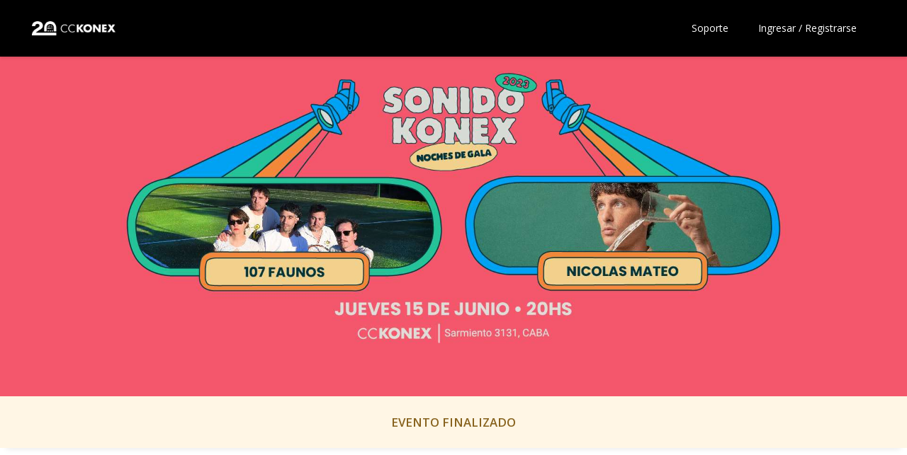

--- FILE ---
content_type: text/html; charset=utf-8
request_url: https://entradas.cckonex.org/event/sonido-konex-107-faunos-nicolas-mateo
body_size: 9895
content:
<!doctype html>
<html xmlns:fb="http://ogp.me/ns/fb#" lang="es">
	<head>
		<meta charset="utf-8">
		<meta http-equiv="X-UA-Compatible" content="IE=edge">
		<meta name="viewport" content="width=device-width, initial-scale=1">
		<meta http-equiv="Content-Type" content="text/html; charset=utf-8">
			<link rel="icon" sizes="196x196" href="https://cdn.getcrowder.com/images/1319fcbc-3e7e-4ff8-82fa-0e7abb979752-logo2026-08.jpg?w=196">
		<meta name="Robots" content="INDEX,FOLLOW"/>
		<meta name="MobileOptimized" content="width">
		<meta name="mobile-web-app-capable" content="yes">
		<meta name="HandheldFriendly" content="true">




		<link rel="canonical" href="https://entradas.cckonex.org/event/sonido-konex-107-faunos-nicolas-mateo" />
			<meta name="twitter:card" content="summary_large_image"/>
			<meta name="twitter:title" content="Sonido Konex: 107 Faunos + Nicolás Mateo"/>
			<meta name="twitter:description" content="."/>
			<meta name="twitter:img:src" content="https://cdn.getcrowder.com/images/a80cfbe2-6ac2-4d19-9a77-e34e40f43cfb-skfaunosmateocabecera.jpg"/>
			<meta name="description" content="."/>
			<meta name="keywords" content="entradas,evento,undefined,"/>
			<meta property="og:image" content="https://cdn.getcrowder.com/images/ed4152af-cf0a-4a67-97d5-d0b162371d03-skfaunosmateominiatura.jpg"/>
			<meta property="og:title" content="Sonido Konex: 107 Faunos + Nicolás Mateo"/>
			<meta property="og:url" content="https://entradas.cckonex.org/event/sonido-konex-107-faunos-nicolas-mateo"/>
			<meta property="og:site_name" content="Ciudad Cultural Konex"/>
			<meta property="og:type" content="website"/>
			<meta property="og:description" content="."/>
			<meta property="description" content="."/>
			<meta property="fb:app_id" content=""/>
		<title>Sonido Konex: 107 Faunos + Nicolás Mateo</title>
		<!--[if lt IE 9]>
	      <script src="https://oss.maxcdn.com/libs/html5shiv/3.7.0/html5shiv.js"></script>
	      <script src="https://oss.maxcdn.com/libs/respond.js/1.4.2/respond.min.js"></script>
	    <![endif]-->

	    <script type="application/ld+json">
	        {"location":{"address":{"streetAddress":"Sarmiento","addressLocality":"CABA","postalCode":null},"@type":"Place","name":"Sala Auditorio"},"offers":[],"performer":[],"@context":"http://schema.org/","@type":"Event","name":"Sonido Konex: 107 Faunos + Nicolás Mateo","description":".","image":"https://cdn.getcrowder.com/images/a80cfbe2-6ac2-4d19-9a77-e34e40f43cfb-skfaunosmateocabecera.jpg","url":"https://entradas.cckonex.org/event/sonido-konex-107-faunos-nicolas-mateo"}
	    </script>

		<!-- Source origin data
				ConfigParams -> WEB
				Event -> WEB
	    -->

		<link href="//cdn.boletius.com/content/css/styles.63b8cc6ffd.css"  rel="stylesheet" type="text/css" />

			<link rel="preconnect" href="https://fonts.googleapis.com"> 
<link rel="preconnect" href="https://fonts.gstatic.com" crossorigin> 
<link href="https://fonts.googleapis.com/css2?family=Open+Sans:wght@300;400;600;700;800&display=swap" rel="stylesheet">

	    <style type="text/css">
		 .skip-link{position:absolute;top:-40px;left:0;background-color:#0057b4;color:#fff;padding:10px;z-index:100;text-decoration:none;transition:top .3s}.skip-link:focus,.skip-link:hover{top:0}
			.footer {
					--footer-bg: #e6e7e8;
					--footer-link-color: #000000;
			}


			body {
					--main-color:#000000;
					--main-gradient-color-1: #000000;
  					--main-gradient-color-2: #000000;


					font-family: "Open Sans", Helvetica, Arial, sans-serif;

			}

				.navbar {
    background: #000;
}

nav img.logo-dark {
    display: none;
}

nav img.logo-light {
    display: block;
}

.navbar .logo {
    padding: 30px 0;
}

.navbar-menu a { color: #fff;}

a.btn-togle span {
    background: #fff !important;
}

.footer {
    background: #000;
    border: none;
    color: #fff;
    padding: 50px 20px !important;
}

.footer strong {
    color: #ccc;
}

.footer p {
    margin-bottom: 30px;
}

.footer .foo-01 {
    text-align: left;
}

.footer .foo-02 {
    text-align: right;
}

.footer ul {
    padding: 0;
    margin: 0;
}

.footer ul li {
    list-style: none;
    line-height: 30px;
}

.footer ul li a {
    color: #fff;
    text-transform: uppercase;
    text-decoration: none;
}

.footer ul.social {
    margin-bottom: 70px;
}

.footer ul.social li {
    display: inline-block;
    font-size: 20px;
}

.footer ul.social li a {
    color: #fff;
    margin-right: 5px;
}

.footer ul.social li a:hover {
    color: #ccc;
}

.footer .footer-logo {
    width: 120px;
    margin-bottom: 30px;
}

.footer .footer-logo img {
    width: 100%;
}

@media (max-width: 768px) {

    .footer .foo-01,
    .footer .foo-02 {
        text-align: center !important;
    }

    .footer .footer-logo {
        width: 100%;
        text-align: center;
    }

    .footer .footer-logo img {
        width: 150px;
    }

    .navbar .logo {
    padding: 22px 0;
}
}



.buy_details .advice {
    padding: calc(var(--element-gap) * 1.5) 0;
}

.buy_details .body .cont {
    padding-top: calc(var(--element-gap) * 1.5);
    padding-bottom: calc(var(--element-gap) * 1.5);
}

.buy_details .buy_error_link {
    padding-top: calc(var(--element-gap) * 1.5);
    padding-bottom: 0;
}


/* arregla salto de linea con negrita en grid */
.grid_element .information .details strong {
    font-weight: 500;
    display: inline-block;
}

/* arregla altura slider en moviles */
.block_slider img {
    min-height: 200px !important;
    ;
}

	    </style>


		<!-- Global site tag (gtag.js) - Google Analytics -->
		<script  type="text/javascript"  class="optanon-category-C0002">
			window.dataLayer = window.dataLayer || [];
			function gtagV2(value){dataLayer.push(value);}
			function gtag(){dataLayer.push(arguments);}
		</script>






		<style>
		</style>
	</head>
	<!-- <body class="" id="Event"> -->


	<body class="  accesible" id="Event" >
<a href="#container" class="skip-link">Skip to Main Content</a>
<h1 style="text-indent: -9999px; height: 0px; width: 0px; position: fixed;">Sonido Konex: 107 Faunos + Nicolás Mateo</h1>

			<!-- Global site tag (gtag.js) - Google Analytics -->
			<script  type="text/javascript"  async src='https://www.googletagmanager.com/gtag/js?id=G-MC64D7ZX8B' class="optanon-category-C0002"></script>
			<script  type="text/javascript"  class="optanon-category-C0002">
				gtag('js', new Date());
				gtag('config', 'G-MC64D7ZX8B');
			</script>
			<div id="fb-root"></div>
			<script  type="text/javascript"  class="optanon-category-C0004">
			!function(f,b,e,v,n,t,s){if(f.fbq)return;n=f.fbq=function(){n.callMethod?
			n.callMethod.apply(n,arguments):n.queue.push(arguments)};if(!f._fbq)f._fbq=n;
			n.push=n;n.loaded=!0;n.version='2.0';n.queue=[];t=b.createElement(e);t.async=!0;
			t.src=v;s=b.getElementsByTagName(e)[0];s.parentNode.insertBefore(t,s)}(window,
			document,'script','//connect.facebook.net/en_US/fbevents.js');

			fbq('init', '418702621875478');
			fbq('track', 'PageView');
			</script>

		<div id="page-loader" class="loader_process" style="display:none">
			<div class="loader-ring"><div></div><div></div><div></div><div></div></div>
		    <h2>Aguarde un instante</h2>
		    <p id="loader_message"></p>
		</div>


		<div id="page-captcha" class="loader_process" style="display:none">
		<h3>Disculpa, detectamos actividad sospechosa</h3>
		<div id="request-captcha-container"></div>
		</div>

		<!-- HEADER -->
		<!--[if lt IE 7]>
		<p class="chromeframe">You are using an <strong>outdated</strong> browser. Please <a href="http://browsehappy.com/">upgrade your browser</a> or <a href="http://www.google.com/chromeframe/?redirect=true">activate Google Chrome Frame</a> to improve your experience.</p>
		<![endif]-->

		<!-- HEADER -->

		<div id="queue-view"></div>

		<div data-view="header/header_view"><!-- HEADER  -->
<header>
  <nav class='navbar navbar-fixed-top' role='navigation'>
    <div class='horizontal-container navbar-container'>
      <div class='horizontal-container'>
        <a class='' style='height:100%' href='../../'>
          <img
            class='logo logo-dark'
            style='height:100%'
            src='https://cdn.getcrowder.com/images/c57bb4a2-44d7-4e4b-a538-b84c0f5f92c0-hz-negro4x.png?w=300'
            alt='logo'
            title='Ciudad Cultural Konex'
          />

          <img
            class='logo logo-light'
            style='height:100%'
            src='https://cdn.getcrowder.com/images/eac74be0-4c0b-4c15-80c4-facc1713e981-hz-blanco4x.png?w=300'
            alt='logo'
            title='Ciudad Cultural Konex'
          />
        </a>


      </div>

      <div id='user_data' class='hidden-xs' style='flex-shrink:0; height:100%;display:flex'>
        <div id='login_button' class='hidden-xs' style='display: flex; align-items:center'></div>
      </div>

      <div class='visible-xs'>
        <a
          class='btn btn-togle visible-xs'
          data-toggle='collapse'
          role='button'
          data-target='#navy-collapse'
        >
          <span></span>
          <span></span>
          <span></span>
        </a>
      </div>
    </div>

    <div class='collapse navbar-collapse' id='navy-collapse'>
      <div class='visible-xs' id='user_data_mobile'>
      </div>
    </div>
  </nav>
</header></div>
		<div id="userLogin">
		</div>


		<!-- FIN HEADER -->
		<main id="container">
			<div data-view="event/event" data-fetch_summary="{&quot;model&quot;:{&quot;model&quot;:&quot;Event&quot;,&quot;id&quot;:&quot;4266&quot;}}">

<div class="main_content event_4266 channel_15088">


		<div class="event_container">
			<div id="order_bar_container" class="order-top" style="display:none;"></div>
			<div id="notification_modal"> </div>
			<div id="detail_container" class="detail-container">
				<div id="event_content" >
						<div id="event_header" class="event-header" >
							<div id="eventCover">
								<img class="hidden-xs" src="https://cdn.getcrowder.com/images/a80cfbe2-6ac2-4d19-9a77-e34e40f43cfb-skfaunosmateocabecera.jpg" alt="Sonido Konex: 107 Faunos + Nicolás Mateo" width="100%">
								<img class="visible-xs" src="https://cdn.getcrowder.com/images/a80cfbe2-6ac2-4d19-9a77-e34e40f43cfb-skfaunosmateocabecera.jpg" alt="Sonido Konex: 107 Faunos + Nicolás Mateo" width="100%">
							</div>
							
						</div>
						<div id="sentinel"></div>
						<div id="picker"></div>
						<div class="container">
							<div class="row pg_content">
								<div class="col-sm-4 col-xs-12 pg_sidebar pull-right">
										<div data-view="event/addon/addon" data-fetch_summary="{&quot;model&quot;:{&quot;model&quot;:&quot;Event&quot;,&quot;id&quot;:&quot;4266&quot;}}"><div class='addon'>
  <h2
    style='text-transform:uppercase; font-size:11px; font-weight:600; color:#999; text-align:center; border-top:solid 1px #f9f9f9; padding-top:10px;'
  >Politica de Menores</h2>
  <br />
  <div style='margin-bottom:10px;'>
    <p style='text-align:center'>ATP - Menores abonan a partir de los 3 años cumplidos.</p>
  </div>
</div></div>
										<div data-view="event/addon/addon" data-fetch_summary="{&quot;model&quot;:{&quot;model&quot;:&quot;Event&quot;,&quot;id&quot;:&quot;4266&quot;}}"><div class='addon'>
  <h2
    style='text-transform:uppercase; font-size:11px; font-weight:600; color:#999; text-align:center; border-top:solid 1px #f9f9f9; padding-top:10px;'
  ></h2>
  <br />
  <div style='margin-bottom:10px;'>
    <p class=''>Ubicación por orden de llegada.</p>
  </div>
</div></div>
										<div data-view="event/addon/addon" data-fetch_summary="{&quot;model&quot;:{&quot;model&quot;:&quot;Event&quot;,&quot;id&quot;:&quot;4266&quot;}}"><div class='addon'>
  <h2
    style='text-transform:uppercase; font-size:11px; font-weight:600; color:#999; text-align:center; border-top:solid 1px #f9f9f9; padding-top:10px;'
  >¿TENÉS UN CÓDIGO PROMOCIONAL?</h2>
  <br />
  <div style='margin-bottom:10px;'>
    <p class=''>Clickeá &quot;Tarifa&quot; y seleccioná la promo correspondiente. Una vez que clickees &quot;Comprar&quot; vas a poder ingresar tu código y obtener tu descuento.</p>
  </div>
</div></div>
										<div data-view="event/addon/addon" data-fetch_summary="{&quot;model&quot;:{&quot;model&quot;:&quot;Event&quot;,&quot;id&quot;:&quot;4266&quot;}}"><div class='addon'>
  <h2
    style='text-transform:uppercase; font-size:11px; font-weight:600; color:#999; text-align:center; border-top:solid 1px #f9f9f9; padding-top:10px;'
  >¿CÓMO GENERAR TU USUARIO PARA COMPRAR ENTRADAS?</h2>
  <br />
  <div style='margin-bottom:10px;'>
    <p class=''>1. Clickeá el botón INGRESAR.
2. Clickeá donde dice &quot;Registrate ahora&quot;.
3. Completá tus datos y clickeá &quot;Registrarme&quot;.
4. ¡Tu cuenta ya está lista! En el menú superior podés acceder a tus tickets desde &quot;Mis entradas&quot; y editar tus datos desde &quot;Mi cuenta&quot;.</p>
  </div>
</div></div>
								</div>
								<div class="col-sm-8 col-xs-12">
									<div class="row event_info">
										<p><em style="box-sizing:inherit; font-family:&quot;Open Sans&quot;, sans-serif; font-size:14px; background-color:#ffffff"><span style="box-sizing:inherit"><span style="font-weight:800">Sonido Konex: Noches de gala</span></span></em><span style="font-size:14px"><span style="font-family:&quot;Open Sans&quot;, sans-serif"><span style="background-color:#ffffff"> viene a sintetizar a la m&uacute;sica clave de nuestro tiempo. Lleva en su esencia la vanguardia de antes y la de ahora, pensado para todo aquel que se considere joven. Es una celebraci&oacute;n, un motivo para concretar ese encuentro pendiente y escuchar el sonido de lo que est&aacute; pasando. En esta oportunidad, se llevar&aacute; a cabo en un formato diferente siendo su espacio protagonista la </span></span></span><em style="box-sizing:inherit; font-family:&quot;Open Sans&quot;, sans-serif; font-size:14px; background-color:#ffffff">Gran Sala</em><span style="font-size:14px"><span style="font-family:&quot;Open Sans&quot;, sans-serif"><span style="background-color:#ffffff">; d&aacute;ndole m&aacute;s calidez a cada encuentro en esta &eacute;poca del a&ntilde;o.</span></span></span></p>
									</div>
								</div>
							</div>
						</div>
				</div>
      </div>
	  				<div class='cart' id="checkoutCart" style="display: none;">
					<div class='checkout-process'>
						<div class='checkout-actions' id="checkout-actions" > </div>
						<div class='checkout-resume' id="checkout-resume" style="display:none;">
						</div>
					</div>
					<div class="cart_ads">
          			</div>
        		</div>
    </div>
    </div>
</div>

<div data-view="event/no_payments_available" data-fetch_summary="{&quot;model&quot;:{&quot;model&quot;:&quot;Event&quot;,&quot;id&quot;:&quot;4266&quot;}}"><div class="modal modal_new in" id="modalNoPaymentsAvailable" tabindex="-1" role="dialog" aria-hidden="false"
     data-backdrop="static" data-keyboard="false" style="display: none;">
  <div class="modal_dialog">
    <div class="modal_content">
      <div class="modal_header">
        <div class="title_header">
          <span id="modalLimitRate_title">
            Sin medio de pago para 
          </span>
        </div>
      </div>
      <div class="modal_body">
        <p id="modalLimitRate_body">
          No hay medios de pago disponibles en tu pais de residencia
        </p>
      </div>
      <div class="modal_footer">
        <a class="btn btn-primary" id="closeScopePayment">
          Aceptar
        </a>
      </div>
    </div>
  </div>
</div>
</div>
</div>
		</main>


		<div id="process_notification" class="process_alert animated flipInX" style="display:none"></div>

		<footer class="footer" style="display:block;" role="contentinfo">
		  	<div class="container">
		    <div class="row">
                    <div class="row">
<div class="col-xs-12 col-sm-4 foo-01">
<div class="footer-logo"><img src="https://cdn.getcrowder.com/images/b00b684a-a465-4549-a93f-eba7a9fd319e-logo-sin-k-rgb---blanco.png" /></div>

<p>SARMIENTO 3131 [C1196AAG]<br />
CIUDAD DE BUENOS AIRES, ARGENTINA<br />
&nbsp;</p>

<p><strong>HORARIOS DE BOLETER&Iacute;A</strong><br />
ACTUALMENTE LA BOLETER&Iacute;A SE ENCUENTRA ABIERTA SOLO EN LOS HORARIOS Y D&Iacute;AS DE FUNCI&Oacute;N.</p>

<p>CUALQUIER DUDA O CONSULTA ESCRIBINOS A<br />
<strong>HOLA@CCKONEX.ORG</strong></p>
</div>

<div class="col-xs-12 col-sm-4 foo-02">
<ul class="social">
	<li><a href="https://www.youtube.com/user/Ciudadculturalkonex" target="_blank"><i class="fab fa-youtube">&nbsp;</i></a></li>
	<li><a href="https://twitter.com/CCKonex" target="_blank"><i aria-hidden="true" class="fab fa-twitter">&nbsp;</i> </a></li>
	<li><a href="https://www.facebook.com/CIUDADCULTURALKONEX" target="_blank"><i aria-hidden="true" class="fab fa-facebook-f">&nbsp;</i> </a></li>
	<li><a href="https://www.instagram.com/cckonex/" target="_bl ank"><i aria-hidden="true" class="fab fa-instagram">&nbsp;</i> </a></li>
	<li><a href="https://www.linkedin.com/company/ciudad-cultural-konex" target="_blank"><i aria-hidden="true" class="fab fa-linkedin-in">&nbsp;</i> </a></li>
</ul>

<ul>
	<li><a href="https://www.cckonex.org/comunidad/">Comunidad</a></li>
	<li><a href="https://www.cckonex.org/institucional/descuentos-y-beneficios/">Descuentos y beneficios</a></li>
	<li><a href="https://www.cckonex.org/institucional/terminos-y-condiciones/">T&eacute;rminos y condiciones</a></li>
	<li><a href="https://www.cckonex.org/institucional/trabaja-con-nosotros/">Trabaj&aacute; con nosotros</a></li>
</ul>
</div>

<div class="col-xs-12 col-sm-4 foo-02"><img src="https://www.cckonex.org/wp-content/uploads/2024/08/Empressa-Certificada-Logo-White-RGB.png" style="
    padding: 13px 0 0 0;
" width="80" /></div>
</div>
          </div>
			</div>
		</footer>
		<div class="footer-crowder">
			<div class="crowder-logo">
			</div>

			<div class="lang-select">
				<span>
					<svg xmlns="http://www.w3.org/2000/svg" viewBox="0 0 14.531 14.531">
			<path id="Trazado_4" data-name="Trazado 4" d="M16.531,9.766a6.766,6.766,0,0,1-6.766,6.766m6.766-6.766A6.766,6.766,0,0,0,9.766,3m6.766,6.766H3m6.766,6.766A6.766,6.766,0,0,1,3,9.766m6.766,6.766c1.246,0,2.255-3.029,2.255-6.766S11.011,3,9.766,3m0,13.531C8.52,16.531,7.51,13.5,7.51,9.766S8.52,3,9.766,3M3,9.766A6.766,6.766,0,0,1,9.766,3" transform="translate(-2.5 -2.5)" fill="none" stroke="#fff" stroke-linecap="round" stroke-linejoin="round" stroke-width="1"/>
					</svg>
				</span>
				<a  role="button" id="es" class="lang  lang-active ">Español</a>
				<a  role="button" id="en" class="lang " >English</a>
				<a  role="button" id="pt" class="lang ">Português</a>
			</div>
		</div>


		<script src="//cdn.boletius.com/content/js/mergedAssets.78f62afdf8.js"></script>
		<script src="//cdn.boletius.com/content/js/jquery.card.a9c4efaf33.js"></script>
		<script src="//cdn.boletius.com/content/js/md5.983f472ede.js"></script>
		<script src="//cdn.boletius.com/content/js/bootstrap-dialog.min.d31cd3b133.js"></script>
		<script src="//cdn.boletius.com/content/js/libphonenumber-js.min.js"></script>
      <script src='https://www.google.com/recaptcha/api.js?onload=captchaLoadedCallback&render=explicit'></script>
		<script src="//cdn.boletius.com/content/js/jquery.maskedinput.min.240c61253d.js"></script>


		<script>
			(function() {
				 var App = window.App = new (require('app/app'))({"apiPath":"/api","loading":false,"templateAdapter":"rendr-handlebars","hostname":"entradas.cckonex.org","sources":[{"model":"ConfigParams","source":"WEB"},{"model":"Event","source":"WEB"}],"configParams":{"url":"entradas.cckonex.org","configurationUrl":"https://web-layout.s3.amazonaws.com/home/production/f5c86004-83fc-4a52-a44b-23b3c9d98229","country":"ARGENTINA","cashlessURL":null,"wafApiKey":null,"customFooter":"<div class=\"row\">\n<div class=\"col-xs-12 col-sm-4 foo-01\">\n<div class=\"footer-logo\"><img src=\"https://cdn.getcrowder.com/images/b00b684a-a465-4549-a93f-eba7a9fd319e-logo-sin-k-rgb---blanco.png\" /></div>\n\n<p>SARMIENTO 3131 [C1196AAG]<br />\nCIUDAD DE BUENOS AIRES, ARGENTINA<br />\n&nbsp;</p>\n\n<p><strong>HORARIOS DE BOLETER&Iacute;A</strong><br />\nACTUALMENTE LA BOLETER&Iacute;A SE ENCUENTRA ABIERTA SOLO EN LOS HORARIOS Y D&Iacute;AS DE FUNCI&Oacute;N.</p>\n\n<p>CUALQUIER DUDA O CONSULTA ESCRIBINOS A<br />\n<strong>HOLA@CCKONEX.ORG</strong></p>\n</div>\n\n<div class=\"col-xs-12 col-sm-4 foo-02\">\n<ul class=\"social\">\n\t<li><a href=\"https://www.youtube.com/user/Ciudadculturalkonex\" target=\"_blank\"><i class=\"fab fa-youtube\">&nbsp;</i></a></li>\n\t<li><a href=\"https://twitter.com/CCKonex\" target=\"_blank\"><i aria-hidden=\"true\" class=\"fab fa-twitter\">&nbsp;</i> </a></li>\n\t<li><a href=\"https://www.facebook.com/CIUDADCULTURALKONEX\" target=\"_blank\"><i aria-hidden=\"true\" class=\"fab fa-facebook-f\">&nbsp;</i> </a></li>\n\t<li><a href=\"https://www.instagram.com/cckonex/\" target=\"_bl ank\"><i aria-hidden=\"true\" class=\"fab fa-instagram\">&nbsp;</i> </a></li>\n\t<li><a href=\"https://www.linkedin.com/company/ciudad-cultural-konex\" target=\"_blank\"><i aria-hidden=\"true\" class=\"fab fa-linkedin-in\">&nbsp;</i> </a></li>\n</ul>\n\n<ul>\n\t<li><a href=\"https://www.cckonex.org/comunidad/\">Comunidad</a></li>\n\t<li><a href=\"https://www.cckonex.org/institucional/descuentos-y-beneficios/\">Descuentos y beneficios</a></li>\n\t<li><a href=\"https://www.cckonex.org/institucional/terminos-y-condiciones/\">T&eacute;rminos y condiciones</a></li>\n\t<li><a href=\"https://www.cckonex.org/institucional/trabaja-con-nosotros/\">Trabaj&aacute; con nosotros</a></li>\n</ul>\n</div>\n\n<div class=\"col-xs-12 col-sm-4 foo-02\"><img src=\"https://www.cckonex.org/wp-content/uploads/2024/08/Empressa-Certificada-Logo-White-RGB.png\" style=\"\n    padding: 13px 0 0 0;\n\" width=\"80\" /></div>\n</div>","logoClear":"https://cdn.getcrowder.com/images/eac74be0-4c0b-4c15-80c4-facc1713e981-hz-blanco4x.png","showFooter":false,"featureTicketing":true,"menuCategories":[],"analytics":{"facebook":{"pixelId":"418702621875478"},"mixpanel":{"id":null},"google":{"analyticsId":"G-MC64D7ZX8B","gtmId":null}},"countryData":{"streetTypes":[],"country":"ARGENTINA","defaultCurrency":"ARS"},"logo":"https://cdn.getcrowder.com/images/c57bb4a2-44d7-4e4b-a538-b84c0f5f92c0-hz-negro4x.png","id":54,"showCaptchaOnRegister":true,"lang":"es","headline":"Ciudad Cultural Konex","homepageImage":"","useHomeCMS":true,"refundServiceEnabled":true,"favicon":"https://cdn.getcrowder.com/images/1319fcbc-3e7e-4ff8-82fa-0e7abb979752-logo2026-08.jpg","showAssociatePurchaseButton":false,"showCategoriesOnMenu":false,"timeZone":"America/Argentina/Buenos_Aires","usePagesCMS":true,"homeRedirect":null,"homeLogo":"","featureSeasonPass":false,"shopUrl":"entradas.cckonex.org","alwaysShowDeliveryMethod":true,"useLandingComponents":true,"showCaptchaOnLogin":true,"reCaptchaProvider":"RECAPTCHA","subtitle":"Ciudad Cultural Konex","featureStreaming":true,"name":"Ciudad Cultural Konex","posInfo":null,"styles":{"colors":{"main":"#000000","header":null,"headerLinks":"#ffffff","footer":"#e6e7e8","footerLinks":"#000000"},"font":{"source":"<link rel=\"preconnect\" href=\"https://fonts.googleapis.com\"> \n<link rel=\"preconnect\" href=\"https://fonts.gstatic.com\" crossorigin> \n<link href=\"https://fonts.googleapis.com/css2?family=Open+Sans:wght@300;400;600;700;800&display=swap\" rel=\"stylesheet\">","fontFamily":"\"Open Sans\", Helvetica, Arial, sans-serif"},"custom":".navbar {\n    background: #000;\n}\n\nnav img.logo-dark {\n    display: none;\n}\n\nnav img.logo-light {\n    display: block;\n}\n\n.navbar .logo {\n    padding: 30px 0;\n}\n\n.navbar-menu a { color: #fff;}\n\na.btn-togle span {\n    background: #fff !important;\n}\n\n.footer {\n    background: #000;\n    border: none;\n    color: #fff;\n    padding: 50px 20px !important;\n}\n\n.footer strong {\n    color: #ccc;\n}\n\n.footer p {\n    margin-bottom: 30px;\n}\n\n.footer .foo-01 {\n    text-align: left;\n}\n\n.footer .foo-02 {\n    text-align: right;\n}\n\n.footer ul {\n    padding: 0;\n    margin: 0;\n}\n\n.footer ul li {\n    list-style: none;\n    line-height: 30px;\n}\n\n.footer ul li a {\n    color: #fff;\n    text-transform: uppercase;\n    text-decoration: none;\n}\n\n.footer ul.social {\n    margin-bottom: 70px;\n}\n\n.footer ul.social li {\n    display: inline-block;\n    font-size: 20px;\n}\n\n.footer ul.social li a {\n    color: #fff;\n    margin-right: 5px;\n}\n\n.footer ul.social li a:hover {\n    color: #ccc;\n}\n\n.footer .footer-logo {\n    width: 120px;\n    margin-bottom: 30px;\n}\n\n.footer .footer-logo img {\n    width: 100%;\n}\n\n@media (max-width: 768px) {\n\n    .footer .foo-01,\n    .footer .foo-02 {\n        text-align: center !important;\n    }\n\n    .footer .footer-logo {\n        width: 100%;\n        text-align: center;\n    }\n\n    .footer .footer-logo img {\n        width: 150px;\n    }\n\n    .navbar .logo {\n    padding: 22px 0;\n}\n}\n\n\n\n.buy_details .advice {\n    padding: calc(var(--element-gap) * 1.5) 0;\n}\n\n.buy_details .body .cont {\n    padding-top: calc(var(--element-gap) * 1.5);\n    padding-bottom: calc(var(--element-gap) * 1.5);\n}\n\n.buy_details .buy_error_link {\n    padding-top: calc(var(--element-gap) * 1.5);\n    padding-bottom: 0;\n}\n\n\n/* arregla salto de linea con negrita en grid */\n.grid_element .information .details strong {\n    font-weight: 500;\n    display: inline-block;\n}\n\n/* arregla altura slider en moviles */\n.block_slider img {\n    min-height: 200px !important;\n    ;\n}"},"homeComponents":[{"type":"HtmlComponent","relevance":1,"html":"<div class=\"\" style=\"margin: 40px 0 -40px 0;\">\n            <a href=\"https://entradas.cckonex.org/list/konex_para_chicos\">\n                <div class=\"event-thumb\" style=\"background: url('https://cdn.getcrowder.com/images/1717685913414-null-vdi_2024_banner_1920x720.jpg') no-repeat center center;background-size:cover;\"></div>\n            </a>\n</div>"},{"type":"EventListComponent","relevance":5,"showEventTitles":false},{"type":"HtmlComponent","relevance":2,"html":"<div class=\"\" style=\"margin: 40px 0 -40px 0;\">\n            <a href=\"https://entradas.cckonex.org/list/escenicas\">\n                <div class=\"event-thumb\" style=\"background: url('https://cdn.getcrowder.com/images/1713558686570-null-banner_ticketera_esc2024_Mesa_de_trabajo_1.jpg') no-repeat center center;background-size:cover;\"></div>\n            </a>\n</div>"},{"type":"HtmlComponent","relevance":3,"html":"<div class=\"\" style=\"margin: 40px 0 -40px 0;\">\n            <a href=\"https://entradas.cckonex.org/list/semillero\">\n                <div class=\"event-thumb\" style=\"background: url('https://cdn.getcrowder.com/images/1715268318892-null-semillero.jpg') no-repeat center center;background-size:cover;\"></div>\n            </a>\n</div>"},{"type":"VenueComponent","relevance":6},{"type":"SearchComponent","relevance":0,"image":"https://cdn.getcrowder.com/images/1634647344791-divider_footer.jpg","title":"Ciudad Cultural Konex","subtitle":"Adquiri tus entradas para los mejores eventos.","variant":"V1"},{"type":"HtmlComponent","relevance":4,"html":"<div class=\"\" style=\"margin: 40px 0 -40px 0;\">\n            <a href=\"https://entradas.cckonex.org/list/MEGS\">\n                <div class=\"event-thumb\" style=\"background: url('https://cdn.getcrowder.com/images/1715268345902-null-MEGS.jpg') no-repeat center center;background-size:cover;\"></div>\n            </a>\n</div>"}],"userConfiguration":{"requireDocument":true,"requireGender":null,"legalTerms":null,"enabledCountries":[],"passwordStrength":null,"blockDocumentChange":true,"blockEmailChange":true,"minimumAge":null,"enforceMFA":true},"useLineOnPos":true,"reCaptchaPublicKey":"6Ld_eF4iAAAAANPRy5jjrybmHdG0ca7zRUNwiHAc","featureCashless":false,"support":{"email":"hola@cckonex.org","link":null,"linkOrMail":"hola@cckonex.org","linkOrMailLink":"mailto:hola@cckonex.org"},"isReCaptcha":true,"isCloudflareTurnstile":false},"locale":"es","simpleLocale":"es","envConfig":{"root":"","environment":"production","staticDomain":"cdn.boletius.com","apiPath":"https://public.getcrowder.com/","dataAdapterConfig":{"host":"public.getcrowder.com","protocol":"https"},"version":"dev"},"params":{"id":"sonido-konex-107-faunos-nicolas-mateo","country":"ar","url":"entradas.cckonex.org"},"channelId":15088,"properties":[{"name":"og:image","value":"https://cdn.getcrowder.com/images/ed4152af-cf0a-4a67-97d5-d0b162371d03-skfaunosmateominiatura.jpg"},{"name":"og:title","value":"Sonido Konex: 107 Faunos + Nicolás Mateo"},{"name":"og:url","value":"https://entradas.cckonex.org/event/sonido-konex-107-faunos-nicolas-mateo"},{"name":"og:site_name","value":"Ciudad Cultural Konex"},{"name":"og:type","value":"website"},{"name":"og:description","value":"."},{"name":"description","value":"."},{"name":"fb:app_id"}],"additionalMeta":[{"name":"twitter:card","value":"summary_large_image"},{"name":"twitter:title","value":"Sonido Konex: 107 Faunos + Nicolás Mateo"},{"name":"twitter:description","value":"."},{"name":"twitter:img:src","value":"https://cdn.getcrowder.com/images/a80cfbe2-6ac2-4d19-9a77-e34e40f43cfb-skfaunosmateocabecera.jpg"},{"name":"description","value":"."},{"name":"keywords","value":"entradas,evento,undefined,"}],"canonicalUrl":"https://entradas.cckonex.org/event/sonido-konex-107-faunos-nicolas-mateo","title":"Sonido Konex: 107 Faunos + Nicolás Mateo","schemaData":{"location":{"address":{"streetAddress":"Sarmiento","addressLocality":"CABA","postalCode":null},"@type":"Place","name":"Sala Auditorio"},"offers":[],"performer":[],"@context":"http://schema.org/","@type":"Event","name":"Sonido Konex: 107 Faunos + Nicolás Mateo","description":".","image":"https://cdn.getcrowder.com/images/a80cfbe2-6ac2-4d19-9a77-e34e40f43cfb-skfaunosmateocabecera.jpg","url":"https://entradas.cckonex.org/event/sonido-konex-107-faunos-nicolas-mateo"}});
				App.bootstrapData({"model":{"summary":{"model":"event","id":4266},"data":{"id":4266,"country":"ar","url":"entradas.cckonex.org","minorsPolicy":"ATP - Menores abonan a partir de los 3 años cumplidos.","longDescription":"%3Cp%3E%3Cem%20style%3D%22box-sizing%3Ainherit%3B%20font-family%3A%26quot%3BOpen%20Sans%26quot%3B%2C%20sans-serif%3B%20font-size%3A14px%3B%20background-color%3A%23ffffff%22%3E%3Cspan%20style%3D%22box-sizing%3Ainherit%22%3E%3Cspan%20style%3D%22font-weight%3A800%22%3ESonido%20Konex%3A%20Noches%20de%20gala%3C/span%3E%3C/span%3E%3C/em%3E%3Cspan%20style%3D%22font-size%3A14px%22%3E%3Cspan%20style%3D%22font-family%3A%26quot%3BOpen%20Sans%26quot%3B%2C%20sans-serif%22%3E%3Cspan%20style%3D%22background-color%3A%23ffffff%22%3E%20viene%20a%20sintetizar%20a%20la%20m%26uacute%3Bsica%20clave%20de%20nuestro%20tiempo.%20Lleva%20en%20su%20esencia%20la%20vanguardia%20de%20antes%20y%20la%20de%20ahora%2C%20pensado%20para%20todo%20aquel%20que%20se%20considere%20joven.%20Es%20una%20celebraci%26oacute%3Bn%2C%20un%20motivo%20para%20concretar%20ese%20encuentro%20pendiente%20y%20escuchar%20el%20sonido%20de%20lo%20que%20est%26aacute%3B%20pasando.%20En%20esta%20oportunidad%2C%20se%20llevar%26aacute%3B%20a%20cabo%20en%20un%20formato%20diferente%20siendo%20su%20espacio%20protagonista%20la%20%3C/span%3E%3C/span%3E%3C/span%3E%3Cem%20style%3D%22box-sizing%3Ainherit%3B%20font-family%3A%26quot%3BOpen%20Sans%26quot%3B%2C%20sans-serif%3B%20font-size%3A14px%3B%20background-color%3A%23ffffff%22%3EGran%20Sala%3C/em%3E%3Cspan%20style%3D%22font-size%3A14px%22%3E%3Cspan%20style%3D%22font-family%3A%26quot%3BOpen%20Sans%26quot%3B%2C%20sans-serif%22%3E%3Cspan%20style%3D%22background-color%3A%23ffffff%22%3E%3B%20d%26aacute%3Bndole%20m%26aacute%3Bs%20calidez%20a%20cada%20encuentro%20en%20esta%20%26eacute%3Bpoca%20del%20a%26ntilde%3Bo.%3C/span%3E%3C/span%3E%3C/span%3E%3C/p%3E","limitByUser":null,"configurationUrl":null,"venue":{"id":517,"name":"Sala Auditorio","description":".","link":null,"logo":"","image":"","mapImage":"","address":{"street":"Sarmiento","streetNumber":"3131","streetType":null,"additionalInfo":null,"city":"CABA","province":"Capital Federal","zipCode":null,"latitude":-34.6064294,"longitude":-58.41039199999999,"formatReadableSimple":"Sarmiento 3131, CABA","country":{"key":"ar","name":"ARGENTINA"}}},"footerBannerDesktop":null,"addons":[{"id":17754,"type":"AddonMinors","title":null,"relevance":0},{"id":17753,"type":"AddonText","title":null,"relevance":1,"text":"Ubicación por orden de llegada."},{"id":17756,"type":"AddonText","title":"¿TENÉS UN CÓDIGO PROMOCIONAL?","relevance":2,"text":"Clickeá \"Tarifa\" y seleccioná la promo correspondiente. Una vez que clickees \"Comprar\" vas a poder ingresar tu código y obtener tu descuento."},{"id":17755,"type":"AddonText","title":"¿CÓMO GENERAR TU USUARIO PARA COMPRAR ENTRADAS?","relevance":3,"text":"1. Clickeá el botón INGRESAR.\n2. Clickeá donde dice \"Registrate ahora\".\n3. Completá tus datos y clickeá \"Registrarme\".\n4. ¡Tu cuenta ya está lista! En el menú superior podés acceder a tus tickets desde \"Mis entradas\" y editar tus datos desde \"Mi cuenta\"."}],"wildcards":[],"channel":15088,"link":"sonido-konex-107-faunos-nicolas-mateo","description":".","queueConfiguration":null,"facilityFee":null,"thumbImage":"https://cdn.getcrowder.com/images/ed4152af-cf0a-4a67-97d5-d0b162371d03-skfaunosmateominiatura.jpg","selectionType":{"id":4947,"type":"SingleProductSelection"},"wildcardName":null,"shows":[],"currency":"ARS","combos":[],"tag":"sonido-konex-107-faunos-nicolas-mateo","landingPageUrl":null,"disclaimer":null,"channelId":15088,"fraudData":null,"image":"https://cdn.getcrowder.com/images/a80cfbe2-6ac2-4d19-9a77-e34e40f43cfb-skfaunosmateocabecera.jpg","gateways":[{"id":11959,"name":null,"bannerImage":null,"type":"CuatroFConfiguration","paymentMethod":"CUATRO_F"}],"limitByUserPerShow":null,"showsRange":{},"footerBannerMobile":null,"eventType":"SIMPLE","requireBillingAddress":false,"hasPromotionsAvailable":false,"marketing":{"pixelData":{"adWords":{"id":null,"label":null},"google":{"floodlight":{"configID":null,"activityGroupTagString":null,"activityTagString":null,"countingMethod":null},"gtm":{"id":null},"analytics":{"id":null}},"facebook":{"pixelId":null},"custom":{"conversion":null,"remarketing":null},"optin":{"enabled":false,"description":null}}},"insuranceProvider":null,"salesStart":null,"name":"Sonido Konex: 107 Faunos + Nicolás Mateo","donationCampaigns":[],"affiliates":[],"gtmId":null,"salesStatus":"FINISHED","category":"SonidoKonex","deliveryConfigurations":[{"id":18808,"type":"DIGITAL","name":null,"description":null,"hasCost":false}],"customRemarketingPixel":"null","customConversionPixel":"null","notStarted":false,"hasShows":false}}});
				App.start();
			})();
		</script>


	</body>
</html>


--- FILE ---
content_type: text/css; charset=utf-8
request_url: https://cdn.boletius.com/content/css/styles.63b8cc6ffd.css
body_size: 68491
content:
@import url("https://cdnjs.cloudflare.com/ajax/libs/font-awesome/5.10.2/css/all.min.css");
@import url("https://fonts.googleapis.com/css?family=Roboto:400,100,100italic,300,400italic,300italic,500,700,700italic,500italic,900,900italic");
/*!
 * Bootstrap v3.1.1 (http://getbootstrap.com)
 * Copyright 2011-2014 Twitter, Inc.
 * Licensed under MIT (https://github.com/twbs/bootstrap/blob/master/LICENSE)
 */

/*! normalize.css v3.0.0 | MIT License | git.io/normalize */html{font-family:sans-serif;-ms-text-size-adjust:100%;-webkit-text-size-adjust:100%}body{margin:0}article,aside,details,figcaption,figure,footer,header,hgroup,main,nav,section,summary{display:block}audio,canvas,progress,video{display:inline-block;vertical-align:baseline}audio:not([controls]){display:none;height:0}[hidden],template{display:none}a{background:0 0}a:active,a:hover{outline:0}abbr[title]{border-bottom:1px dotted}b,strong{font-weight:700}dfn{font-style:italic}h1{font-size:2em;margin:.67em 0}mark{background:#ff0;color:#000}small{font-size:80%}sub,sup{font-size:75%;line-height:0;position:relative;vertical-align:baseline}sup{top:-.5em}sub{bottom:-.25em}img{border:0}svg:not(:root){overflow:hidden}figure{margin:1em 40px}hr{-moz-box-sizing:content-box;box-sizing:content-box;height:0}pre{overflow:auto}code,kbd,pre,samp{font-family:monospace,monospace;font-size:1em}button,input,optgroup,select,textarea{color:inherit;font:inherit;margin:0}button{overflow:visible}button,select{text-transform:none}button,html input[type=button],input[type=reset],input[type=submit]{-webkit-appearance:button;cursor:pointer}button[disabled],html input[disabled]{cursor:default}button::-moz-focus-inner,input::-moz-focus-inner{border:0;padding:0}input{line-height:normal}input[type=checkbox],input[type=radio]{box-sizing:border-box;padding:0}input[type=number]::-webkit-inner-spin-button,input[type=number]::-webkit-outer-spin-button{height:auto}input[type=search]{-webkit-appearance:textfield;-moz-box-sizing:content-box;-webkit-box-sizing:content-box;box-sizing:content-box}input[type=search]::-webkit-search-cancel-button,input[type=search]::-webkit-search-decoration{-webkit-appearance:none}fieldset{border:1px solid silver;margin:0 2px;padding:.35em .625em .75em}legend{border:0;padding:0}textarea{overflow:auto}optgroup{font-weight:700}table{border-collapse:collapse;border-spacing:0}td,th{padding:0}@media print{*{text-shadow:none!important;color:#000!important;background:transparent!important;box-shadow:none!important}a,a:visited{text-decoration:underline}a[href]:after{content:" (" attr(href) ")"}abbr[title]:after{content:" (" attr(title) ")"}a[href^="javascript:"]:after,a[href^="#"]:after{content:""}pre,blockquote{border:1px solid #999;page-break-inside:avoid}thead{display:table-header-group}tr,img{page-break-inside:avoid}img{max-width:100%!important}p,h2,h3{orphans:3;widows:3}h2,h3{page-break-after:avoid}select{background:#fff!important}.navbar{display:none}.table td,.table th{background-color:#fff!important}.btn>.caret,.dropup>.btn>.caret{border-top-color:#000!important}.label{border:1px solid #000}.table{border-collapse:collapse!important}.table-bordered th,.table-bordered td{border:1px solid #ddd!important}}*{-webkit-box-sizing:border-box;-moz-box-sizing:border-box;box-sizing:border-box}:before,:after{-webkit-box-sizing:border-box;-moz-box-sizing:border-box;box-sizing:border-box}html{font-size:62.5%;-webkit-tap-highlight-color:rgba(0,0,0,0)}body{font-family:"Helvetica Neue",Helvetica,Arial,sans-serif;font-size:14px;line-height:1.42857143;color:#333;background-color:#fff}input,button,select,textarea{font-family:inherit;font-size:inherit;line-height:inherit}a{color:#428bca;text-decoration:none}a:hover,a:focus{color:#2a6496;text-decoration:underline}a:focus{outline:thin dotted;outline:5px auto -webkit-focus-ring-color;outline-offset:-2px}figure{margin:0}img{vertical-align:middle}.img-responsive,.thumbnail>img,.thumbnail a>img,.carousel-inner>.item>img,.carousel-inner>.item>a>img{display:block;max-width:100%;height:auto}.img-rounded{border-radius:6px}.img-thumbnail{padding:4px;line-height:1.42857143;background-color:#fff;border:1px solid #ddd;border-radius:4px;-webkit-transition:all .2s ease-in-out;transition:all .2s ease-in-out;display:inline-block;max-width:100%;height:auto}.img-circle{border-radius:50%}hr{margin-top:20px;margin-bottom:20px;border:0;border-top:1px solid #eee}.sr-only{position:absolute;width:1px;height:1px;margin:-1px;padding:0;overflow:hidden;clip:rect(0,0,0,0);border:0}h1,h2,h3,h4,h5,h6,.h1,.h2,.h3,.h4,.h5,.h6{font-family:inherit;font-weight:500;line-height:1.1;color:inherit}h1 small,h2 small,h3 small,h4 small,h5 small,h6 small,.h1 small,.h2 small,.h3 small,.h4 small,.h5 small,.h6 small,h1 .small,h2 .small,h3 .small,h4 .small,h5 .small,h6 .small,.h1 .small,.h2 .small,.h3 .small,.h4 .small,.h5 .small,.h6 .small{font-weight:400;line-height:1;color:#999}h1,.h1,h2,.h2,h3,.h3{margin-top:20px;margin-bottom:10px}h1 small,.h1 small,h2 small,.h2 small,h3 small,.h3 small,h1 .small,.h1 .small,h2 .small,.h2 .small,h3 .small,.h3 .small{font-size:65%}h4,.h4,h5,.h5,h6,.h6{margin-top:10px;margin-bottom:10px}h4 small,.h4 small,h5 small,.h5 small,h6 small,.h6 small,h4 .small,.h4 .small,h5 .small,.h5 .small,h6 .small,.h6 .small{font-size:75%}h1,.h1{font-size:36px}h2,.h2{font-size:30px}h3,.h3{font-size:24px}h4,.h4{font-size:18px}h5,.h5{font-size:14px}h6,.h6{font-size:12px}p{margin:0 0 10px}.lead{margin-bottom:20px;font-size:16px;font-weight:200;line-height:1.4}@media (min-width:768px){.lead{font-size:21px}}small,.small{font-size:85%}cite{font-style:normal}.text-left{text-align:left}.text-right{text-align:right}.text-center{text-align:center}.text-justify{text-align:justify}.text-muted{color:#999}.text-primary{color:#428bca}a.text-primary:hover{color:#3071a9}.text-success{color:#3c763d}a.text-success:hover{color:#2b542c}.text-info{color:#31708f}a.text-info:hover{color:#245269}.text-warning{color:#8a6d3b}a.text-warning:hover{color:#66512c}.text-danger{color:#a94442}a.text-danger:hover{color:#843534}.bg-primary{color:#fff;background-color:#428bca}a.bg-primary:hover{background-color:#3071a9}.bg-success{background-color:#dff0d8}a.bg-success:hover{background-color:#c1e2b3}.bg-info{background-color:#d9edf7}a.bg-info:hover{background-color:#afd9ee}.bg-warning{background-color:#fcf8e3}a.bg-warning:hover{background-color:#f7ecb5}.bg-danger{background-color:#f2dede}a.bg-danger:hover{background-color:#e4b9b9}.page-header{padding-bottom:9px;margin:40px 0 20px;border-bottom:1px solid #eee}ul,ol{margin-top:0;margin-bottom:10px}ul ul,ol ul,ul ol,ol ol{margin-bottom:0}.list-unstyled{padding-left:0;list-style:none}.list-inline{padding-left:0;list-style:none;margin-left:-5px}.list-inline>li{display:inline-block;padding-left:5px;padding-right:5px}dl{margin-top:0;margin-bottom:20px}dt,dd{line-height:1.42857143}dt{font-weight:700}dd{margin-left:0}@media (min-width:768px){.dl-horizontal dt{float:left;width:160px;clear:left;text-align:right;overflow:hidden;text-overflow:ellipsis;white-space:nowrap}.dl-horizontal dd{margin-left:180px}}abbr[title],abbr[data-original-title]{cursor:help;border-bottom:1px dotted #999}.initialism{font-size:90%;text-transform:uppercase}blockquote{padding:10px 20px;margin:0 0 20px;font-size:17.5px;border-left:5px solid #eee}blockquote p:last-child,blockquote ul:last-child,blockquote ol:last-child{margin-bottom:0}blockquote footer,blockquote small,blockquote .small{display:block;font-size:80%;line-height:1.42857143;color:#999}blockquote footer:before,blockquote small:before,blockquote .small:before{content:'\2014 \00A0'}.blockquote-reverse,blockquote.pull-right{padding-right:15px;padding-left:0;border-right:5px solid #eee;border-left:0;text-align:right}.blockquote-reverse footer:before,blockquote.pull-right footer:before,.blockquote-reverse small:before,blockquote.pull-right small:before,.blockquote-reverse .small:before,blockquote.pull-right .small:before{content:''}.blockquote-reverse footer:after,blockquote.pull-right footer:after,.blockquote-reverse small:after,blockquote.pull-right small:after,.blockquote-reverse .small:after,blockquote.pull-right .small:after{content:'\00A0 \2014'}blockquote:before,blockquote:after{content:""}address{margin-bottom:20px;font-style:normal;line-height:1.42857143}code,kbd,pre,samp{font-family:Menlo,Monaco,Consolas,"Courier New",monospace}code{padding:2px 4px;font-size:90%;color:#c7254e;background-color:#f9f2f4;white-space:nowrap;border-radius:4px}kbd{padding:2px 4px;font-size:90%;color:#fff;background-color:#333;border-radius:3px;box-shadow:inset 0 -1px 0 rgba(0,0,0,.25)}pre{display:block;padding:9.5px;margin:0 0 10px;font-size:13px;line-height:1.42857143;word-break:break-all;word-wrap:break-word;color:#333;background-color:#f5f5f5;border:1px solid #ccc;border-radius:4px}pre code{padding:0;font-size:inherit;color:inherit;white-space:pre-wrap;background-color:transparent;border-radius:0}.pre-scrollable{max-height:340px;overflow-y:scroll}.container{margin-right:auto;margin-left:auto;padding-left:15px;padding-right:15px}@media (min-width:768px){.container{width:750px}}@media (min-width:992px){.container{width:970px}}@media (min-width:1200px){.container{width:1170px}}.container-fluid{margin-right:auto;margin-left:auto;padding-left:15px;padding-right:15px}.row{margin-left:-15px;margin-right:-15px}.col-xs-1,.col-sm-1,.col-md-1,.col-lg-1,.col-xs-2,.col-sm-2,.col-md-2,.col-lg-2,.col-xs-3,.col-sm-3,.col-md-3,.col-lg-3,.col-xs-4,.col-sm-4,.col-md-4,.col-lg-4,.col-xs-5,.col-sm-5,.col-md-5,.col-lg-5,.col-xs-6,.col-sm-6,.col-md-6,.col-lg-6,.col-xs-7,.col-sm-7,.col-md-7,.col-lg-7,.col-xs-8,.col-sm-8,.col-md-8,.col-lg-8,.col-xs-9,.col-sm-9,.col-md-9,.col-lg-9,.col-xs-10,.col-sm-10,.col-md-10,.col-lg-10,.col-xs-11,.col-sm-11,.col-md-11,.col-lg-11,.col-xs-12,.col-sm-12,.col-md-12,.col-lg-12{position:relative;min-height:1px;padding-left:15px;padding-right:15px}.col-xs-1,.col-xs-2,.col-xs-3,.col-xs-4,.col-xs-5,.col-xs-6,.col-xs-7,.col-xs-8,.col-xs-9,.col-xs-10,.col-xs-11,.col-xs-12{float:left}.col-xs-12{width:100%}.col-xs-11{width:91.66666667%}.col-xs-10{width:83.33333333%}.col-xs-9{width:75%}.col-xs-8{width:66.66666667%}.col-xs-7{width:58.33333333%}.col-xs-6{width:50%}.col-xs-5{width:41.66666667%}.col-xs-4{width:33.33333333%}.col-xs-3{width:25%}.col-xs-2{width:16.66666667%}.col-xs-1{width:8.33333333%}.col-xs-pull-12{right:100%}.col-xs-pull-11{right:91.66666667%}.col-xs-pull-10{right:83.33333333%}.col-xs-pull-9{right:75%}.col-xs-pull-8{right:66.66666667%}.col-xs-pull-7{right:58.33333333%}.col-xs-pull-6{right:50%}.col-xs-pull-5{right:41.66666667%}.col-xs-pull-4{right:33.33333333%}.col-xs-pull-3{right:25%}.col-xs-pull-2{right:16.66666667%}.col-xs-pull-1{right:8.33333333%}.col-xs-pull-0{right:0}.col-xs-push-12{left:100%}.col-xs-push-11{left:91.66666667%}.col-xs-push-10{left:83.33333333%}.col-xs-push-9{left:75%}.col-xs-push-8{left:66.66666667%}.col-xs-push-7{left:58.33333333%}.col-xs-push-6{left:50%}.col-xs-push-5{left:41.66666667%}.col-xs-push-4{left:33.33333333%}.col-xs-push-3{left:25%}.col-xs-push-2{left:16.66666667%}.col-xs-push-1{left:8.33333333%}.col-xs-push-0{left:0}.col-xs-offset-12{margin-left:100%}.col-xs-offset-11{margin-left:91.66666667%}.col-xs-offset-10{margin-left:83.33333333%}.col-xs-offset-9{margin-left:75%}.col-xs-offset-8{margin-left:66.66666667%}.col-xs-offset-7{margin-left:58.33333333%}.col-xs-offset-6{margin-left:50%}.col-xs-offset-5{margin-left:41.66666667%}.col-xs-offset-4{margin-left:33.33333333%}.col-xs-offset-3{margin-left:25%}.col-xs-offset-2{margin-left:16.66666667%}.col-xs-offset-1{margin-left:8.33333333%}.col-xs-offset-0{margin-left:0}@media (min-width:768px){.col-sm-1,.col-sm-2,.col-sm-3,.col-sm-4,.col-sm-5,.col-sm-6,.col-sm-7,.col-sm-8,.col-sm-9,.col-sm-10,.col-sm-11,.col-sm-12{float:left}.col-sm-12{width:100%}.col-sm-11{width:91.66666667%}.col-sm-10{width:83.33333333%}.col-sm-9{width:75%}.col-sm-8{width:66.66666667%}.col-sm-7{width:58.33333333%}.col-sm-6{width:50%}.col-sm-5{width:41.66666667%}.col-sm-4{width:33.33333333%}.col-sm-3{width:25%}.col-sm-2{width:16.66666667%}.col-sm-1{width:8.33333333%}.col-sm-pull-12{right:100%}.col-sm-pull-11{right:91.66666667%}.col-sm-pull-10{right:83.33333333%}.col-sm-pull-9{right:75%}.col-sm-pull-8{right:66.66666667%}.col-sm-pull-7{right:58.33333333%}.col-sm-pull-6{right:50%}.col-sm-pull-5{right:41.66666667%}.col-sm-pull-4{right:33.33333333%}.col-sm-pull-3{right:25%}.col-sm-pull-2{right:16.66666667%}.col-sm-pull-1{right:8.33333333%}.col-sm-pull-0{right:0}.col-sm-push-12{left:100%}.col-sm-push-11{left:91.66666667%}.col-sm-push-10{left:83.33333333%}.col-sm-push-9{left:75%}.col-sm-push-8{left:66.66666667%}.col-sm-push-7{left:58.33333333%}.col-sm-push-6{left:50%}.col-sm-push-5{left:41.66666667%}.col-sm-push-4{left:33.33333333%}.col-sm-push-3{left:25%}.col-sm-push-2{left:16.66666667%}.col-sm-push-1{left:8.33333333%}.col-sm-push-0{left:0}.col-sm-offset-12{margin-left:100%}.col-sm-offset-11{margin-left:91.66666667%}.col-sm-offset-10{margin-left:83.33333333%}.col-sm-offset-9{margin-left:75%}.col-sm-offset-8{margin-left:66.66666667%}.col-sm-offset-7{margin-left:58.33333333%}.col-sm-offset-6{margin-left:50%}.col-sm-offset-5{margin-left:41.66666667%}.col-sm-offset-4{margin-left:33.33333333%}.col-sm-offset-3{margin-left:25%}.col-sm-offset-2{margin-left:16.66666667%}.col-sm-offset-1{margin-left:8.33333333%}.col-sm-offset-0{margin-left:0}}@media (min-width:992px){.col-md-1,.col-md-2,.col-md-3,.col-md-4,.col-md-5,.col-md-6,.col-md-7,.col-md-8,.col-md-9,.col-md-10,.col-md-11,.col-md-12{float:left}.col-md-12{width:100%}.col-md-11{width:91.66666667%}.col-md-10{width:83.33333333%}.col-md-9{width:75%}.col-md-8{width:66.66666667%}.col-md-7{width:58.33333333%}.col-md-6{width:50%}.col-md-5{width:41.66666667%}.col-md-4{width:33.33333333%}.col-md-3{width:25%}.col-md-2{width:16.66666667%}.col-md-1{width:8.33333333%}.col-md-pull-12{right:100%}.col-md-pull-11{right:91.66666667%}.col-md-pull-10{right:83.33333333%}.col-md-pull-9{right:75%}.col-md-pull-8{right:66.66666667%}.col-md-pull-7{right:58.33333333%}.col-md-pull-6{right:50%}.col-md-pull-5{right:41.66666667%}.col-md-pull-4{right:33.33333333%}.col-md-pull-3{right:25%}.col-md-pull-2{right:16.66666667%}.col-md-pull-1{right:8.33333333%}.col-md-pull-0{right:0}.col-md-push-12{left:100%}.col-md-push-11{left:91.66666667%}.col-md-push-10{left:83.33333333%}.col-md-push-9{left:75%}.col-md-push-8{left:66.66666667%}.col-md-push-7{left:58.33333333%}.col-md-push-6{left:50%}.col-md-push-5{left:41.66666667%}.col-md-push-4{left:33.33333333%}.col-md-push-3{left:25%}.col-md-push-2{left:16.66666667%}.col-md-push-1{left:8.33333333%}.col-md-push-0{left:0}.col-md-offset-12{margin-left:100%}.col-md-offset-11{margin-left:91.66666667%}.col-md-offset-10{margin-left:83.33333333%}.col-md-offset-9{margin-left:75%}.col-md-offset-8{margin-left:66.66666667%}.col-md-offset-7{margin-left:58.33333333%}.col-md-offset-6{margin-left:50%}.col-md-offset-5{margin-left:41.66666667%}.col-md-offset-4{margin-left:33.33333333%}.col-md-offset-3{margin-left:25%}.col-md-offset-2{margin-left:16.66666667%}.col-md-offset-1{margin-left:8.33333333%}.col-md-offset-0{margin-left:0}}@media (min-width:1200px){.col-lg-1,.col-lg-2,.col-lg-3,.col-lg-4,.col-lg-5,.col-lg-6,.col-lg-7,.col-lg-8,.col-lg-9,.col-lg-10,.col-lg-11,.col-lg-12{float:left}.col-lg-12{width:100%}.col-lg-11{width:91.66666667%}.col-lg-10{width:83.33333333%}.col-lg-9{width:75%}.col-lg-8{width:66.66666667%}.col-lg-7{width:58.33333333%}.col-lg-6{width:50%}.col-lg-5{width:41.66666667%}.col-lg-4{width:33.33333333%}.col-lg-3{width:25%}.col-lg-2{width:16.66666667%}.col-lg-1{width:8.33333333%}.col-lg-pull-12{right:100%}.col-lg-pull-11{right:91.66666667%}.col-lg-pull-10{right:83.33333333%}.col-lg-pull-9{right:75%}.col-lg-pull-8{right:66.66666667%}.col-lg-pull-7{right:58.33333333%}.col-lg-pull-6{right:50%}.col-lg-pull-5{right:41.66666667%}.col-lg-pull-4{right:33.33333333%}.col-lg-pull-3{right:25%}.col-lg-pull-2{right:16.66666667%}.col-lg-pull-1{right:8.33333333%}.col-lg-pull-0{right:0}.col-lg-push-12{left:100%}.col-lg-push-11{left:91.66666667%}.col-lg-push-10{left:83.33333333%}.col-lg-push-9{left:75%}.col-lg-push-8{left:66.66666667%}.col-lg-push-7{left:58.33333333%}.col-lg-push-6{left:50%}.col-lg-push-5{left:41.66666667%}.col-lg-push-4{left:33.33333333%}.col-lg-push-3{left:25%}.col-lg-push-2{left:16.66666667%}.col-lg-push-1{left:8.33333333%}.col-lg-push-0{left:0}.col-lg-offset-12{margin-left:100%}.col-lg-offset-11{margin-left:91.66666667%}.col-lg-offset-10{margin-left:83.33333333%}.col-lg-offset-9{margin-left:75%}.col-lg-offset-8{margin-left:66.66666667%}.col-lg-offset-7{margin-left:58.33333333%}.col-lg-offset-6{margin-left:50%}.col-lg-offset-5{margin-left:41.66666667%}.col-lg-offset-4{margin-left:33.33333333%}.col-lg-offset-3{margin-left:25%}.col-lg-offset-2{margin-left:16.66666667%}.col-lg-offset-1{margin-left:8.33333333%}.col-lg-offset-0{margin-left:0}}table{max-width:100%;background-color:transparent}th{text-align:left}.table{width:100%;margin-bottom:20px}.table>thead>tr>th,.table>tbody>tr>th,.table>tfoot>tr>th,.table>thead>tr>td,.table>tbody>tr>td,.table>tfoot>tr>td{padding:8px;line-height:1.42857143;vertical-align:top;border-top:1px solid #ddd}.table>thead>tr>th{vertical-align:bottom;border-bottom:2px solid #ddd}.table>caption+thead>tr:first-child>th,.table>colgroup+thead>tr:first-child>th,.table>thead:first-child>tr:first-child>th,.table>caption+thead>tr:first-child>td,.table>colgroup+thead>tr:first-child>td,.table>thead:first-child>tr:first-child>td{border-top:0}.table>tbody+tbody{border-top:2px solid #ddd}.table .table{background-color:#fff}.table-condensed>thead>tr>th,.table-condensed>tbody>tr>th,.table-condensed>tfoot>tr>th,.table-condensed>thead>tr>td,.table-condensed>tbody>tr>td,.table-condensed>tfoot>tr>td{padding:5px}.table-bordered{border:1px solid #ddd}.table-bordered>thead>tr>th,.table-bordered>tbody>tr>th,.table-bordered>tfoot>tr>th,.table-bordered>thead>tr>td,.table-bordered>tbody>tr>td,.table-bordered>tfoot>tr>td{border:1px solid #ddd}.table-bordered>thead>tr>th,.table-bordered>thead>tr>td{border-bottom-width:2px}.table-striped>tbody>tr:nth-child(odd)>td,.table-striped>tbody>tr:nth-child(odd)>th{background-color:#f9f9f9}.table-hover>tbody>tr:hover>td,.table-hover>tbody>tr:hover>th{background-color:#f5f5f5}table col[class*=col-]{position:static;float:none;display:table-column}table td[class*=col-],table th[class*=col-]{position:static;float:none;display:table-cell}.table>thead>tr>td.active,.table>tbody>tr>td.active,.table>tfoot>tr>td.active,.table>thead>tr>th.active,.table>tbody>tr>th.active,.table>tfoot>tr>th.active,.table>thead>tr.active>td,.table>tbody>tr.active>td,.table>tfoot>tr.active>td,.table>thead>tr.active>th,.table>tbody>tr.active>th,.table>tfoot>tr.active>th{background-color:#f5f5f5}.table-hover>tbody>tr>td.active:hover,.table-hover>tbody>tr>th.active:hover,.table-hover>tbody>tr.active:hover>td,.table-hover>tbody>tr.active:hover>th{background-color:#e8e8e8}.table>thead>tr>td.success,.table>tbody>tr>td.success,.table>tfoot>tr>td.success,.table>thead>tr>th.success,.table>tbody>tr>th.success,.table>tfoot>tr>th.success,.table>thead>tr.success>td,.table>tbody>tr.success>td,.table>tfoot>tr.success>td,.table>thead>tr.success>th,.table>tbody>tr.success>th,.table>tfoot>tr.success>th{background-color:#dff0d8}.table-hover>tbody>tr>td.success:hover,.table-hover>tbody>tr>th.success:hover,.table-hover>tbody>tr.success:hover>td,.table-hover>tbody>tr.success:hover>th{background-color:#d0e9c6}.table>thead>tr>td.info,.table>tbody>tr>td.info,.table>tfoot>tr>td.info,.table>thead>tr>th.info,.table>tbody>tr>th.info,.table>tfoot>tr>th.info,.table>thead>tr.info>td,.table>tbody>tr.info>td,.table>tfoot>tr.info>td,.table>thead>tr.info>th,.table>tbody>tr.info>th,.table>tfoot>tr.info>th{background-color:#d9edf7}.table-hover>tbody>tr>td.info:hover,.table-hover>tbody>tr>th.info:hover,.table-hover>tbody>tr.info:hover>td,.table-hover>tbody>tr.info:hover>th{background-color:#c4e3f3}.table>thead>tr>td.warning,.table>tbody>tr>td.warning,.table>tfoot>tr>td.warning,.table>thead>tr>th.warning,.table>tbody>tr>th.warning,.table>tfoot>tr>th.warning,.table>thead>tr.warning>td,.table>tbody>tr.warning>td,.table>tfoot>tr.warning>td,.table>thead>tr.warning>th,.table>tbody>tr.warning>th,.table>tfoot>tr.warning>th{background-color:#fcf8e3}.table-hover>tbody>tr>td.warning:hover,.table-hover>tbody>tr>th.warning:hover,.table-hover>tbody>tr.warning:hover>td,.table-hover>tbody>tr.warning:hover>th{background-color:#faf2cc}.table>thead>tr>td.danger,.table>tbody>tr>td.danger,.table>tfoot>tr>td.danger,.table>thead>tr>th.danger,.table>tbody>tr>th.danger,.table>tfoot>tr>th.danger,.table>thead>tr.danger>td,.table>tbody>tr.danger>td,.table>tfoot>tr.danger>td,.table>thead>tr.danger>th,.table>tbody>tr.danger>th,.table>tfoot>tr.danger>th{background-color:#f2dede}.table-hover>tbody>tr>td.danger:hover,.table-hover>tbody>tr>th.danger:hover,.table-hover>tbody>tr.danger:hover>td,.table-hover>tbody>tr.danger:hover>th{background-color:#ebcccc}@media (max-width:767px){.table-responsive{width:100%;margin-bottom:15px;overflow-y:hidden;overflow-x:scroll;-ms-overflow-style:-ms-autohiding-scrollbar;border:1px solid #ddd;-webkit-overflow-scrolling:touch}.table-responsive>.table{margin-bottom:0}.table-responsive>.table>thead>tr>th,.table-responsive>.table>tbody>tr>th,.table-responsive>.table>tfoot>tr>th,.table-responsive>.table>thead>tr>td,.table-responsive>.table>tbody>tr>td,.table-responsive>.table>tfoot>tr>td{white-space:nowrap}.table-responsive>.table-bordered{border:0}.table-responsive>.table-bordered>thead>tr>th:first-child,.table-responsive>.table-bordered>tbody>tr>th:first-child,.table-responsive>.table-bordered>tfoot>tr>th:first-child,.table-responsive>.table-bordered>thead>tr>td:first-child,.table-responsive>.table-bordered>tbody>tr>td:first-child,.table-responsive>.table-bordered>tfoot>tr>td:first-child{border-left:0}.table-responsive>.table-bordered>thead>tr>th:last-child,.table-responsive>.table-bordered>tbody>tr>th:last-child,.table-responsive>.table-bordered>tfoot>tr>th:last-child,.table-responsive>.table-bordered>thead>tr>td:last-child,.table-responsive>.table-bordered>tbody>tr>td:last-child,.table-responsive>.table-bordered>tfoot>tr>td:last-child{border-right:0}.table-responsive>.table-bordered>tbody>tr:last-child>th,.table-responsive>.table-bordered>tfoot>tr:last-child>th,.table-responsive>.table-bordered>tbody>tr:last-child>td,.table-responsive>.table-bordered>tfoot>tr:last-child>td{border-bottom:0}}fieldset{padding:0;margin:0;border:0;min-width:0}legend{display:block;width:100%;padding:0;margin-bottom:20px;font-size:21px;line-height:inherit;color:#333;border:0;border-bottom:1px solid #e5e5e5}label{display:inline-block;margin-bottom:5px;font-weight:700}input[type=search]{-webkit-box-sizing:border-box;-moz-box-sizing:border-box;box-sizing:border-box}input[type=radio],input[type=checkbox]{margin:4px 0 0;margin-top:1px \9;line-height:normal}input[type=file]{display:block}input[type=range]{display:block;width:100%}select[multiple],select[size]{height:auto}input[type=file]:focus,input[type=radio]:focus,input[type=checkbox]:focus{outline:thin dotted;outline:5px auto -webkit-focus-ring-color;outline-offset:-2px}output{display:block;padding-top:7px;font-size:14px;line-height:1.42857143;color:#555}.form-control{display:block;width:100%;height:34px;padding:6px 12px;font-size:14px;line-height:1.42857143;color:#555;background-color:#fff;background-image:none;border:1px solid #ccc;border-radius:4px;-webkit-box-shadow:inset 0 1px 1px rgba(0,0,0,.075);box-shadow:inset 0 1px 1px rgba(0,0,0,.075);-webkit-transition:border-color ease-in-out .15s,box-shadow ease-in-out .15s;transition:border-color ease-in-out .15s,box-shadow ease-in-out .15s}.form-control:focus{border-color:#66afe9;outline:0;-webkit-box-shadow:inset 0 1px 1px rgba(0,0,0,.075),0 0 8px rgba(102,175,233,.6);box-shadow:inset 0 1px 1px rgba(0,0,0,.075),0 0 8px rgba(102,175,233,.6)}.form-control::-moz-placeholder{color:#999;opacity:1}.form-control:-ms-input-placeholder{color:#999}.form-control::-webkit-input-placeholder{color:#999}.form-control[disabled],.form-control[readonly],fieldset[disabled] .form-control{cursor:not-allowed;background-color:#eee;opacity:1}textarea.form-control{height:auto}input[type=search]{-webkit-appearance:none}input[type=date]{line-height:34px}.form-group{margin-bottom:15px}.radio,.checkbox{display:block;min-height:20px;margin-top:10px;margin-bottom:10px;padding-left:20px}.radio label,.checkbox label{display:inline;font-weight:400;cursor:pointer}.radio input[type=radio],.radio-inline input[type=radio],.checkbox input[type=checkbox],.checkbox-inline input[type=checkbox]{float:left;margin-left:-20px}.radio+.radio,.checkbox+.checkbox{margin-top:-5px}.radio-inline,.checkbox-inline{display:inline-block;padding-left:20px;margin-bottom:0;vertical-align:middle;font-weight:400;cursor:pointer}.radio-inline+.radio-inline,.checkbox-inline+.checkbox-inline{margin-top:0;margin-left:10px}input[type=radio][disabled],input[type=checkbox][disabled],.radio[disabled],.radio-inline[disabled],.checkbox[disabled],.checkbox-inline[disabled],fieldset[disabled] input[type=radio],fieldset[disabled] input[type=checkbox],fieldset[disabled] .radio,fieldset[disabled] .radio-inline,fieldset[disabled] .checkbox,fieldset[disabled] .checkbox-inline{cursor:not-allowed}.input-sm{height:30px;padding:5px 10px;font-size:12px;line-height:1.5;border-radius:3px}select.input-sm{height:30px;line-height:30px}textarea.input-sm,select[multiple].input-sm{height:auto}.input-lg{height:46px;padding:10px 16px;font-size:18px;line-height:1.33;border-radius:6px}select.input-lg{height:46px;line-height:46px}textarea.input-lg,select[multiple].input-lg{height:auto}.has-feedback{position:relative}.has-feedback .form-control{padding-right:42.5px}.has-feedback .form-control-feedback{position:absolute;top:25px;right:0;display:block;width:34px;height:34px;line-height:34px;text-align:center}.has-success .help-block,.has-success .control-label,.has-success .radio,.has-success .checkbox,.has-success .radio-inline,.has-success .checkbox-inline{color:#3c763d}.has-success .form-control{border-color:#3c763d;-webkit-box-shadow:inset 0 1px 1px rgba(0,0,0,.075);box-shadow:inset 0 1px 1px rgba(0,0,0,.075)}.has-success .form-control:focus{border-color:#2b542c;-webkit-box-shadow:inset 0 1px 1px rgba(0,0,0,.075),0 0 6px #67b168;box-shadow:inset 0 1px 1px rgba(0,0,0,.075),0 0 6px #67b168}.has-success .input-group-addon{color:#3c763d;border-color:#3c763d;background-color:#dff0d8}.has-success .form-control-feedback{color:#3c763d}.has-warning .help-block,.has-warning .control-label,.has-warning .radio,.has-warning .checkbox,.has-warning .radio-inline,.has-warning .checkbox-inline{color:#8a6d3b}.has-warning .form-control{border-color:#8a6d3b;-webkit-box-shadow:inset 0 1px 1px rgba(0,0,0,.075);box-shadow:inset 0 1px 1px rgba(0,0,0,.075)}.has-warning .form-control:focus{border-color:#66512c;-webkit-box-shadow:inset 0 1px 1px rgba(0,0,0,.075),0 0 6px #c0a16b;box-shadow:inset 0 1px 1px rgba(0,0,0,.075),0 0 6px #c0a16b}.has-warning .input-group-addon{color:#8a6d3b;border-color:#8a6d3b;background-color:#fcf8e3}.has-warning .form-control-feedback{color:#8a6d3b}.has-error .help-block,.has-error .control-label,.has-error .radio,.has-error .checkbox,.has-error .radio-inline,.has-error .checkbox-inline{color:#a94442}.has-error .form-control{border-color:#a94442;-webkit-box-shadow:inset 0 1px 1px rgba(0,0,0,.075);box-shadow:inset 0 1px 1px rgba(0,0,0,.075)}.has-error .form-control:focus{border-color:#843534;-webkit-box-shadow:inset 0 1px 1px rgba(0,0,0,.075),0 0 6px #ce8483;box-shadow:inset 0 1px 1px rgba(0,0,0,.075),0 0 6px #ce8483}.has-error .input-group-addon{color:#a94442;border-color:#a94442;background-color:#f2dede}.has-error .form-control-feedback{color:#a94442}.form-control-static{margin-bottom:0}.help-block{display:block;margin-top:5px;margin-bottom:10px;color:#737373}@media (min-width:768px){.form-inline .form-group{display:inline-block;margin-bottom:0;vertical-align:middle}.form-inline .form-control{display:inline-block;width:auto;vertical-align:middle}.form-inline .input-group>.form-control{width:100%}.form-inline .control-label{margin-bottom:0;vertical-align:middle}.form-inline .radio,.form-inline .checkbox{display:inline-block;margin-top:0;margin-bottom:0;padding-left:0;vertical-align:middle}.form-inline .radio input[type=radio],.form-inline .checkbox input[type=checkbox]{float:none;margin-left:0}.form-inline .has-feedback .form-control-feedback{top:0}}.form-horizontal .control-label,.form-horizontal .radio,.form-horizontal .checkbox,.form-horizontal .radio-inline,.form-horizontal .checkbox-inline{margin-top:0;margin-bottom:0;padding-top:7px}.form-horizontal .radio,.form-horizontal .checkbox{min-height:27px}.form-horizontal .form-group{margin-left:-15px;margin-right:-15px}.form-horizontal .form-control-static{padding-top:7px}@media (min-width:768px){.form-horizontal .control-label{text-align:right}}.form-horizontal .has-feedback .form-control-feedback{top:0;right:15px}.btn{display:inline-block;margin-bottom:0;font-weight:400;text-align:center;vertical-align:middle;cursor:pointer;background-image:none;border:1px solid transparent;white-space:nowrap;padding:6px 12px;font-size:14px;line-height:1.42857143;border-radius:4px;-webkit-user-select:none;-moz-user-select:none;-ms-user-select:none;user-select:none}.btn:focus,.btn:active:focus,.btn.active:focus{outline:thin dotted;outline:5px auto -webkit-focus-ring-color;outline-offset:-2px}.btn:hover,.btn:focus{color:#333;text-decoration:none}.btn:active,.btn.active{outline:0;background-image:none;-webkit-box-shadow:inset 0 3px 5px rgba(0,0,0,.125);box-shadow:inset 0 3px 5px rgba(0,0,0,.125)}.btn.disabled,.btn[disabled],fieldset[disabled] .btn{cursor:not-allowed;pointer-events:none;opacity:.65;filter:alpha(opacity=65);-webkit-box-shadow:none;box-shadow:none}.btn-default{color:#333;background-color:#fff;border-color:#ccc}.btn-default:hover,.btn-default:focus,.btn-default:active,.btn-default.active,.open .dropdown-toggle.btn-default{color:#333;background-color:#ebebeb;border-color:#adadad}.btn-default:active,.btn-default.active,.open .dropdown-toggle.btn-default{background-image:none}.btn-default.disabled,.btn-default[disabled],fieldset[disabled] .btn-default,.btn-default.disabled:hover,.btn-default[disabled]:hover,fieldset[disabled] .btn-default:hover,.btn-default.disabled:focus,.btn-default[disabled]:focus,fieldset[disabled] .btn-default:focus,.btn-default.disabled:active,.btn-default[disabled]:active,fieldset[disabled] .btn-default:active,.btn-default.disabled.active,.btn-default[disabled].active,fieldset[disabled] .btn-default.active{background-color:#fff;border-color:#ccc}.btn-default .badge{color:#fff;background-color:#333}.btn-primary{color:#fff;background-color:#428bca;border-color:#357ebd}.btn-primary:hover,.btn-primary:focus,.btn-primary:active,.btn-primary.active,.open .dropdown-toggle.btn-primary{color:#fff;background-color:#3276b1;border-color:#285e8e}.btn-primary:active,.btn-primary.active,.open .dropdown-toggle.btn-primary{background-image:none}.btn-primary.disabled,.btn-primary[disabled],fieldset[disabled] .btn-primary,.btn-primary.disabled:hover,.btn-primary[disabled]:hover,fieldset[disabled] .btn-primary:hover,.btn-primary.disabled:focus,.btn-primary[disabled]:focus,fieldset[disabled] .btn-primary:focus,.btn-primary.disabled:active,.btn-primary[disabled]:active,fieldset[disabled] .btn-primary:active,.btn-primary.disabled.active,.btn-primary[disabled].active,fieldset[disabled] .btn-primary.active{background-color:#428bca;border-color:#357ebd}.btn-primary .badge{color:#428bca;background-color:#fff}.btn-success{color:#fff;background-color:#5cb85c;border-color:#4cae4c}.btn-success:hover,.btn-success:focus,.btn-success:active,.btn-success.active,.open .dropdown-toggle.btn-success{color:#fff;background-color:#47a447;border-color:#398439}.btn-success:active,.btn-success.active,.open .dropdown-toggle.btn-success{background-image:none}.btn-success.disabled,.btn-success[disabled],fieldset[disabled] .btn-success,.btn-success.disabled:hover,.btn-success[disabled]:hover,fieldset[disabled] .btn-success:hover,.btn-success.disabled:focus,.btn-success[disabled]:focus,fieldset[disabled] .btn-success:focus,.btn-success.disabled:active,.btn-success[disabled]:active,fieldset[disabled] .btn-success:active,.btn-success.disabled.active,.btn-success[disabled].active,fieldset[disabled] .btn-success.active{background-color:#5cb85c;border-color:#4cae4c}.btn-success .badge{color:#5cb85c;background-color:#fff}.btn-info{color:#fff;background-color:#5bc0de;border-color:#46b8da}.btn-info:hover,.btn-info:focus,.btn-info:active,.btn-info.active,.open .dropdown-toggle.btn-info{color:#fff;background-color:#39b3d7;border-color:#269abc}.btn-info:active,.btn-info.active,.open .dropdown-toggle.btn-info{background-image:none}.btn-info.disabled,.btn-info[disabled],fieldset[disabled] .btn-info,.btn-info.disabled:hover,.btn-info[disabled]:hover,fieldset[disabled] .btn-info:hover,.btn-info.disabled:focus,.btn-info[disabled]:focus,fieldset[disabled] .btn-info:focus,.btn-info.disabled:active,.btn-info[disabled]:active,fieldset[disabled] .btn-info:active,.btn-info.disabled.active,.btn-info[disabled].active,fieldset[disabled] .btn-info.active{background-color:#5bc0de;border-color:#46b8da}.btn-info .badge{color:#5bc0de;background-color:#fff}.btn-warning{color:#fff;background-color:#f0ad4e;border-color:#eea236}.btn-warning:hover,.btn-warning:focus,.btn-warning:active,.btn-warning.active,.open .dropdown-toggle.btn-warning{color:#fff;background-color:#ed9c28;border-color:#d58512}.btn-warning:active,.btn-warning.active,.open .dropdown-toggle.btn-warning{background-image:none}.btn-warning.disabled,.btn-warning[disabled],fieldset[disabled] .btn-warning,.btn-warning.disabled:hover,.btn-warning[disabled]:hover,fieldset[disabled] .btn-warning:hover,.btn-warning.disabled:focus,.btn-warning[disabled]:focus,fieldset[disabled] .btn-warning:focus,.btn-warning.disabled:active,.btn-warning[disabled]:active,fieldset[disabled] .btn-warning:active,.btn-warning.disabled.active,.btn-warning[disabled].active,fieldset[disabled] .btn-warning.active{background-color:#f0ad4e;border-color:#eea236}.btn-warning .badge{color:#f0ad4e;background-color:#fff}.btn-danger{color:#fff;background-color:#d9534f;border-color:#d43f3a}.btn-danger:hover,.btn-danger:focus,.btn-danger:active,.btn-danger.active,.open .dropdown-toggle.btn-danger{color:#fff;background-color:#d2322d;border-color:#ac2925}.btn-danger:active,.btn-danger.active,.open .dropdown-toggle.btn-danger{background-image:none}.btn-danger.disabled,.btn-danger[disabled],fieldset[disabled] .btn-danger,.btn-danger.disabled:hover,.btn-danger[disabled]:hover,fieldset[disabled] .btn-danger:hover,.btn-danger.disabled:focus,.btn-danger[disabled]:focus,fieldset[disabled] .btn-danger:focus,.btn-danger.disabled:active,.btn-danger[disabled]:active,fieldset[disabled] .btn-danger:active,.btn-danger.disabled.active,.btn-danger[disabled].active,fieldset[disabled] .btn-danger.active{background-color:#d9534f;border-color:#d43f3a}.btn-danger .badge{color:#d9534f;background-color:#fff}.btn-link{color:#428bca;font-weight:400;cursor:pointer;border-radius:0}.btn-link,.btn-link:active,.btn-link[disabled],fieldset[disabled] .btn-link{background-color:transparent;-webkit-box-shadow:none;box-shadow:none}.btn-link,.btn-link:hover,.btn-link:focus,.btn-link:active{border-color:transparent}.btn-link:hover,.btn-link:focus{color:#2a6496;text-decoration:underline;background-color:transparent}.btn-link[disabled]:hover,fieldset[disabled] .btn-link:hover,.btn-link[disabled]:focus,fieldset[disabled] .btn-link:focus{color:#999;text-decoration:none}.btn-lg,.btn-group-lg>.btn{padding:10px 16px;font-size:18px;line-height:1.33;border-radius:6px}.btn-sm,.btn-group-sm>.btn{padding:5px 10px;font-size:12px;line-height:1.5;border-radius:3px}.btn-xs,.btn-group-xs>.btn{padding:1px 5px;font-size:12px;line-height:1.5;border-radius:3px}.btn-block{display:block;width:100%;padding-left:0;padding-right:0}.btn-block+.btn-block{margin-top:5px}input[type=submit].btn-block,input[type=reset].btn-block,input[type=button].btn-block{width:100%}.fade{opacity:0;-webkit-transition:opacity .15s linear;transition:opacity .15s linear}.fade.in{opacity:1}.collapse{display:none}.collapse.in{display:block}.collapsing{position:relative;height:0;overflow:hidden;-webkit-transition:height .35s ease;transition:height .35s ease}@font-face{font-family:'Glyphicons Halflings';src:url(../fonts/glyphicons-halflings-regular.eot);src:url(../fonts/glyphicons-halflings-regular.eot?#iefix) format('embedded-opentype'),url(../fonts/glyphicons-halflings-regular.woff) format('woff'),url(../fonts/glyphicons-halflings-regular.ttf) format('truetype'),url(../fonts/glyphicons-halflings-regular.svg#glyphicons_halflingsregular) format('svg')}.glyphicon{position:relative;top:1px;display:inline-block;font-family:'Glyphicons Halflings';font-style:normal;font-weight:400;line-height:1;-webkit-font-smoothing:antialiased;-moz-osx-font-smoothing:grayscale}.glyphicon-asterisk:before{content:"\2a"}.glyphicon-plus:before{content:"\2b"}.glyphicon-euro:before{content:"\20ac"}.glyphicon-minus:before{content:"\2212"}.glyphicon-cloud:before{content:"\2601"}.glyphicon-envelope:before{content:"\2709"}.glyphicon-pencil:before{content:"\270f"}.glyphicon-glass:before{content:"\e001"}.glyphicon-music:before{content:"\e002"}.glyphicon-search:before{content:"\e003"}.glyphicon-heart:before{content:"\e005"}.glyphicon-star:before{content:"\e006"}.glyphicon-star-empty:before{content:"\e007"}.glyphicon-user:before{content:"\e008"}.glyphicon-film:before{content:"\e009"}.glyphicon-th-large:before{content:"\e010"}.glyphicon-th:before{content:"\e011"}.glyphicon-th-list:before{content:"\e012"}.glyphicon-ok:before{content:"\e013"}.glyphicon-remove:before{content:"\e014"}.glyphicon-zoom-in:before{content:"\e015"}.glyphicon-zoom-out:before{content:"\e016"}.glyphicon-off:before{content:"\e017"}.glyphicon-signal:before{content:"\e018"}.glyphicon-cog:before{content:"\e019"}.glyphicon-trash:before{content:"\e020"}.glyphicon-home:before{content:"\e021"}.glyphicon-file:before{content:"\e022"}.glyphicon-time:before{content:"\e023"}.glyphicon-road:before{content:"\e024"}.glyphicon-download-alt:before{content:"\e025"}.glyphicon-download:before{content:"\e026"}.glyphicon-upload:before{content:"\e027"}.glyphicon-inbox:before{content:"\e028"}.glyphicon-play-circle:before{content:"\e029"}.glyphicon-repeat:before{content:"\e030"}.glyphicon-refresh:before{content:"\e031"}.glyphicon-list-alt:before{content:"\e032"}.glyphicon-lock:before{content:"\e033"}.glyphicon-flag:before{content:"\e034"}.glyphicon-headphones:before{content:"\e035"}.glyphicon-volume-off:before{content:"\e036"}.glyphicon-volume-down:before{content:"\e037"}.glyphicon-volume-up:before{content:"\e038"}.glyphicon-qrcode:before{content:"\e039"}.glyphicon-barcode:before{content:"\e040"}.glyphicon-tag:before{content:"\e041"}.glyphicon-tags:before{content:"\e042"}.glyphicon-book:before{content:"\e043"}.glyphicon-bookmark:before{content:"\e044"}.glyphicon-print:before{content:"\e045"}.glyphicon-camera:before{content:"\e046"}.glyphicon-font:before{content:"\e047"}.glyphicon-bold:before{content:"\e048"}.glyphicon-italic:before{content:"\e049"}.glyphicon-text-height:before{content:"\e050"}.glyphicon-text-width:before{content:"\e051"}.glyphicon-align-left:before{content:"\e052"}.glyphicon-align-center:before{content:"\e053"}.glyphicon-align-right:before{content:"\e054"}.glyphicon-align-justify:before{content:"\e055"}.glyphicon-list:before{content:"\e056"}.glyphicon-indent-left:before{content:"\e057"}.glyphicon-indent-right:before{content:"\e058"}.glyphicon-facetime-video:before{content:"\e059"}.glyphicon-picture:before{content:"\e060"}.glyphicon-map-marker:before{content:"\e062"}.glyphicon-adjust:before{content:"\e063"}.glyphicon-tint:before{content:"\e064"}.glyphicon-edit:before{content:"\e065"}.glyphicon-share:before{content:"\e066"}.glyphicon-check:before{content:"\e067"}.glyphicon-move:before{content:"\e068"}.glyphicon-step-backward:before{content:"\e069"}.glyphicon-fast-backward:before{content:"\e070"}.glyphicon-backward:before{content:"\e071"}.glyphicon-play:before{content:"\e072"}.glyphicon-pause:before{content:"\e073"}.glyphicon-stop:before{content:"\e074"}.glyphicon-forward:before{content:"\e075"}.glyphicon-fast-forward:before{content:"\e076"}.glyphicon-step-forward:before{content:"\e077"}.glyphicon-eject:before{content:"\e078"}.glyphicon-chevron-left:before{content:"\e079"}.glyphicon-chevron-right:before{content:"\e080"}.glyphicon-plus-sign:before{content:"\e081"}.glyphicon-minus-sign:before{content:"\e082"}.glyphicon-remove-sign:before{content:"\e083"}.glyphicon-ok-sign:before{content:"\e084"}.glyphicon-question-sign:before{content:"\e085"}.glyphicon-info-sign:before{content:"\e086"}.glyphicon-screenshot:before{content:"\e087"}.glyphicon-remove-circle:before{content:"\e088"}.glyphicon-ok-circle:before{content:"\e089"}.glyphicon-ban-circle:before{content:"\e090"}.glyphicon-arrow-left:before{content:"\e091"}.glyphicon-arrow-right:before{content:"\e092"}.glyphicon-arrow-up:before{content:"\e093"}.glyphicon-arrow-down:before{content:"\e094"}.glyphicon-share-alt:before{content:"\e095"}.glyphicon-resize-full:before{content:"\e096"}.glyphicon-resize-small:before{content:"\e097"}.glyphicon-exclamation-sign:before{content:"\e101"}.glyphicon-gift:before{content:"\e102"}.glyphicon-leaf:before{content:"\e103"}.glyphicon-fire:before{content:"\e104"}.glyphicon-eye-open:before{content:"\e105"}.glyphicon-eye-close:before{content:"\e106"}.glyphicon-warning-sign:before{content:"\e107"}.glyphicon-plane:before{content:"\e108"}.glyphicon-calendar:before{content:"\e109"}.glyphicon-random:before{content:"\e110"}.glyphicon-comment:before{content:"\e111"}.glyphicon-magnet:before{content:"\e112"}.glyphicon-chevron-up:before{content:"\e113"}.glyphicon-chevron-down:before{content:"\e114"}.glyphicon-retweet:before{content:"\e115"}.glyphicon-shopping-cart:before{content:"\e116"}.glyphicon-folder-close:before{content:"\e117"}.glyphicon-folder-open:before{content:"\e118"}.glyphicon-resize-vertical:before{content:"\e119"}.glyphicon-resize-horizontal:before{content:"\e120"}.glyphicon-hdd:before{content:"\e121"}.glyphicon-bullhorn:before{content:"\e122"}.glyphicon-bell:before{content:"\e123"}.glyphicon-certificate:before{content:"\e124"}.glyphicon-thumbs-up:before{content:"\e125"}.glyphicon-thumbs-down:before{content:"\e126"}.glyphicon-hand-right:before{content:"\e127"}.glyphicon-hand-left:before{content:"\e128"}.glyphicon-hand-up:before{content:"\e129"}.glyphicon-hand-down:before{content:"\e130"}.glyphicon-circle-arrow-right:before{content:"\e131"}.glyphicon-circle-arrow-left:before{content:"\e132"}.glyphicon-circle-arrow-up:before{content:"\e133"}.glyphicon-circle-arrow-down:before{content:"\e134"}.glyphicon-globe:before{content:"\e135"}.glyphicon-wrench:before{content:"\e136"}.glyphicon-tasks:before{content:"\e137"}.glyphicon-filter:before{content:"\e138"}.glyphicon-briefcase:before{content:"\e139"}.glyphicon-fullscreen:before{content:"\e140"}.glyphicon-dashboard:before{content:"\e141"}.glyphicon-paperclip:before{content:"\e142"}.glyphicon-heart-empty:before{content:"\e143"}.glyphicon-link:before{content:"\e144"}.glyphicon-phone:before{content:"\e145"}.glyphicon-pushpin:before{content:"\e146"}.glyphicon-usd:before{content:"\e148"}.glyphicon-gbp:before{content:"\e149"}.glyphicon-sort:before{content:"\e150"}.glyphicon-sort-by-alphabet:before{content:"\e151"}.glyphicon-sort-by-alphabet-alt:before{content:"\e152"}.glyphicon-sort-by-order:before{content:"\e153"}.glyphicon-sort-by-order-alt:before{content:"\e154"}.glyphicon-sort-by-attributes:before{content:"\e155"}.glyphicon-sort-by-attributes-alt:before{content:"\e156"}.glyphicon-unchecked:before{content:"\e157"}.glyphicon-expand:before{content:"\e158"}.glyphicon-collapse-down:before{content:"\e159"}.glyphicon-collapse-up:before{content:"\e160"}.glyphicon-log-in:before{content:"\e161"}.glyphicon-flash:before{content:"\e162"}.glyphicon-log-out:before{content:"\e163"}.glyphicon-new-window:before{content:"\e164"}.glyphicon-record:before{content:"\e165"}.glyphicon-save:before{content:"\e166"}.glyphicon-open:before{content:"\e167"}.glyphicon-saved:before{content:"\e168"}.glyphicon-import:before{content:"\e169"}.glyphicon-export:before{content:"\e170"}.glyphicon-send:before{content:"\e171"}.glyphicon-floppy-disk:before{content:"\e172"}.glyphicon-floppy-saved:before{content:"\e173"}.glyphicon-floppy-remove:before{content:"\e174"}.glyphicon-floppy-save:before{content:"\e175"}.glyphicon-floppy-open:before{content:"\e176"}.glyphicon-credit-card:before{content:"\e177"}.glyphicon-transfer:before{content:"\e178"}.glyphicon-cutlery:before{content:"\e179"}.glyphicon-header:before{content:"\e180"}.glyphicon-compressed:before{content:"\e181"}.glyphicon-earphone:before{content:"\e182"}.glyphicon-phone-alt:before{content:"\e183"}.glyphicon-tower:before{content:"\e184"}.glyphicon-stats:before{content:"\e185"}.glyphicon-sd-video:before{content:"\e186"}.glyphicon-hd-video:before{content:"\e187"}.glyphicon-subtitles:before{content:"\e188"}.glyphicon-sound-stereo:before{content:"\e189"}.glyphicon-sound-dolby:before{content:"\e190"}.glyphicon-sound-5-1:before{content:"\e191"}.glyphicon-sound-6-1:before{content:"\e192"}.glyphicon-sound-7-1:before{content:"\e193"}.glyphicon-copyright-mark:before{content:"\e194"}.glyphicon-registration-mark:before{content:"\e195"}.glyphicon-cloud-download:before{content:"\e197"}.glyphicon-cloud-upload:before{content:"\e198"}.glyphicon-tree-conifer:before{content:"\e199"}.glyphicon-tree-deciduous:before{content:"\e200"}.caret{display:inline-block;width:0;height:0;margin-left:2px;vertical-align:middle;border-top:4px solid;border-right:4px solid transparent;border-left:4px solid transparent}.dropdown{position:relative}.dropdown-toggle:focus{outline:0}.dropdown-menu{position:absolute;top:100%;left:0;z-index:1000;display:none;float:left;min-width:160px;padding:5px 0;margin:2px 0 0;list-style:none;font-size:14px;background-color:#fff;border:1px solid #ccc;border:1px solid rgba(0,0,0,.15);border-radius:4px;-webkit-box-shadow:0 6px 12px rgba(0,0,0,.175);box-shadow:0 6px 12px rgba(0,0,0,.175);background-clip:padding-box}.dropdown-menu.pull-right{right:0;left:auto}.dropdown-menu .divider{height:1px;margin:9px 0;overflow:hidden;background-color:#e5e5e5}.dropdown-menu>li>a{display:block;padding:3px 20px;clear:both;font-weight:400;line-height:1.42857143;color:#333;white-space:nowrap}.dropdown-menu>li>a:hover,.dropdown-menu>li>a:focus{text-decoration:none;color:#262626;background-color:#f5f5f5}.dropdown-menu>.active>a,.dropdown-menu>.active>a:hover,.dropdown-menu>.active>a:focus{color:#fff;text-decoration:none;outline:0;background-color:#428bca}.dropdown-menu>.disabled>a,.dropdown-menu>.disabled>a:hover,.dropdown-menu>.disabled>a:focus{color:#999}.dropdown-menu>.disabled>a:hover,.dropdown-menu>.disabled>a:focus{text-decoration:none;background-color:transparent;background-image:none;filter:progid:DXImageTransform.Microsoft.gradient(enabled=false);cursor:not-allowed}.open>.dropdown-menu{display:block}.open>a{outline:0}.dropdown-menu-right{left:auto;right:0}.dropdown-menu-left{left:0;right:auto}.dropdown-header{display:block;padding:3px 20px;font-size:12px;line-height:1.42857143;color:#999}.dropdown-backdrop{position:fixed;left:0;right:0;bottom:0;top:0;z-index:990}.pull-right>.dropdown-menu{right:0;left:auto}.dropup .caret,.navbar-fixed-bottom .dropdown .caret{border-top:0;border-bottom:4px solid;content:""}.dropup .dropdown-menu,.navbar-fixed-bottom .dropdown .dropdown-menu{top:auto;bottom:100%;margin-bottom:1px}@media (min-width:768px){.navbar-right .dropdown-menu{left:auto;right:0}.navbar-right .dropdown-menu-left{left:0;right:auto}}.btn-group,.btn-group-vertical{position:relative;display:inline-block;vertical-align:middle}.btn-group>.btn,.btn-group-vertical>.btn{position:relative;float:left}.btn-group>.btn:hover,.btn-group-vertical>.btn:hover,.btn-group>.btn:focus,.btn-group-vertical>.btn:focus,.btn-group>.btn:active,.btn-group-vertical>.btn:active,.btn-group>.btn.active,.btn-group-vertical>.btn.active{z-index:2}.btn-group>.btn:focus,.btn-group-vertical>.btn:focus{outline:0}.btn-group .btn+.btn,.btn-group .btn+.btn-group,.btn-group .btn-group+.btn,.btn-group .btn-group+.btn-group{margin-left:-1px}.btn-toolbar{margin-left:-5px}.btn-toolbar .btn-group,.btn-toolbar .input-group{float:left}.btn-toolbar>.btn,.btn-toolbar>.btn-group,.btn-toolbar>.input-group{margin-left:5px}.btn-group>.btn:not(:first-child):not(:last-child):not(.dropdown-toggle){border-radius:0}.btn-group>.btn:first-child{margin-left:0}.btn-group>.btn:first-child:not(:last-child):not(.dropdown-toggle){border-bottom-right-radius:0;border-top-right-radius:0}.btn-group>.btn:last-child:not(:first-child),.btn-group>.dropdown-toggle:not(:first-child){border-bottom-left-radius:0;border-top-left-radius:0}.btn-group>.btn-group{float:left}.btn-group>.btn-group:not(:first-child):not(:last-child)>.btn{border-radius:0}.btn-group>.btn-group:first-child>.btn:last-child,.btn-group>.btn-group:first-child>.dropdown-toggle{border-bottom-right-radius:0;border-top-right-radius:0}.btn-group>.btn-group:last-child>.btn:first-child{border-bottom-left-radius:0;border-top-left-radius:0}.btn-group .dropdown-toggle:active,.btn-group.open .dropdown-toggle{outline:0}.btn-group>.btn+.dropdown-toggle{padding-left:8px;padding-right:8px}.btn-group>.btn-lg+.dropdown-toggle{padding-left:12px;padding-right:12px}.btn-group.open .dropdown-toggle{-webkit-box-shadow:inset 0 3px 5px rgba(0,0,0,.125);box-shadow:inset 0 3px 5px rgba(0,0,0,.125)}.btn-group.open .dropdown-toggle.btn-link{-webkit-box-shadow:none;box-shadow:none}.btn .caret{margin-left:0}.btn-lg .caret{border-width:5px 5px 0;border-bottom-width:0}.dropup .btn-lg .caret{border-width:0 5px 5px}.btn-group-vertical>.btn,.btn-group-vertical>.btn-group,.btn-group-vertical>.btn-group>.btn{display:block;float:none;width:100%;max-width:100%}.btn-group-vertical>.btn-group>.btn{float:none}.btn-group-vertical>.btn+.btn,.btn-group-vertical>.btn+.btn-group,.btn-group-vertical>.btn-group+.btn,.btn-group-vertical>.btn-group+.btn-group{margin-top:-1px;margin-left:0}.btn-group-vertical>.btn:not(:first-child):not(:last-child){border-radius:0}.btn-group-vertical>.btn:first-child:not(:last-child){border-top-right-radius:4px;border-bottom-right-radius:0;border-bottom-left-radius:0}.btn-group-vertical>.btn:last-child:not(:first-child){border-bottom-left-radius:4px;border-top-right-radius:0;border-top-left-radius:0}.btn-group-vertical>.btn-group:not(:first-child):not(:last-child)>.btn{border-radius:0}.btn-group-vertical>.btn-group:first-child:not(:last-child)>.btn:last-child,.btn-group-vertical>.btn-group:first-child:not(:last-child)>.dropdown-toggle{border-bottom-right-radius:0;border-bottom-left-radius:0}.btn-group-vertical>.btn-group:last-child:not(:first-child)>.btn:first-child{border-top-right-radius:0;border-top-left-radius:0}.btn-group-justified{display:table;width:100%;table-layout:fixed;border-collapse:separate}.btn-group-justified>.btn,.btn-group-justified>.btn-group{float:none;display:table-cell;width:1%}.btn-group-justified>.btn-group .btn{width:100%}[data-toggle=buttons]>.btn>input[type=radio],[data-toggle=buttons]>.btn>input[type=checkbox]{display:none}.input-group{position:relative;display:table;border-collapse:separate}.input-group[class*=col-]{float:none;padding-left:0;padding-right:0}.input-group .form-control{position:relative;z-index:2;float:left;width:100%;margin-bottom:0}.input-group-lg>.form-control,.input-group-lg>.input-group-addon,.input-group-lg>.input-group-btn>.btn{height:46px;padding:10px 16px;font-size:18px;line-height:1.33;border-radius:6px}select.input-group-lg>.form-control,select.input-group-lg>.input-group-addon,select.input-group-lg>.input-group-btn>.btn{height:46px;line-height:46px}textarea.input-group-lg>.form-control,textarea.input-group-lg>.input-group-addon,textarea.input-group-lg>.input-group-btn>.btn,select[multiple].input-group-lg>.form-control,select[multiple].input-group-lg>.input-group-addon,select[multiple].input-group-lg>.input-group-btn>.btn{height:auto}.input-group-sm>.form-control,.input-group-sm>.input-group-addon,.input-group-sm>.input-group-btn>.btn{height:30px;padding:5px 10px;font-size:12px;line-height:1.5;border-radius:3px}select.input-group-sm>.form-control,select.input-group-sm>.input-group-addon,select.input-group-sm>.input-group-btn>.btn{height:30px;line-height:30px}textarea.input-group-sm>.form-control,textarea.input-group-sm>.input-group-addon,textarea.input-group-sm>.input-group-btn>.btn,select[multiple].input-group-sm>.form-control,select[multiple].input-group-sm>.input-group-addon,select[multiple].input-group-sm>.input-group-btn>.btn{height:auto}.input-group-addon,.input-group-btn,.input-group .form-control{display:table-cell}.input-group-addon:not(:first-child):not(:last-child),.input-group-btn:not(:first-child):not(:last-child),.input-group .form-control:not(:first-child):not(:last-child){border-radius:0}.input-group-addon,.input-group-btn{width:1%;white-space:nowrap;vertical-align:middle}.input-group-addon{padding:6px 12px;font-size:14px;font-weight:400;line-height:1;color:#555;text-align:center;background-color:#eee;border:1px solid #ccc;border-radius:4px}.input-group-addon.input-sm{padding:5px 10px;font-size:12px;border-radius:3px}.input-group-addon.input-lg{padding:10px 16px;font-size:18px;border-radius:6px}.input-group-addon input[type=radio],.input-group-addon input[type=checkbox]{margin-top:0}.input-group .form-control:first-child,.input-group-addon:first-child,.input-group-btn:first-child>.btn,.input-group-btn:first-child>.btn-group>.btn,.input-group-btn:first-child>.dropdown-toggle,.input-group-btn:last-child>.btn:not(:last-child):not(.dropdown-toggle),.input-group-btn:last-child>.btn-group:not(:last-child)>.btn{border-bottom-right-radius:0;border-top-right-radius:0}.input-group-addon:first-child{border-right:0}.input-group .form-control:last-child,.input-group-addon:last-child,.input-group-btn:last-child>.btn,.input-group-btn:last-child>.btn-group>.btn,.input-group-btn:last-child>.dropdown-toggle,.input-group-btn:first-child>.btn:not(:first-child),.input-group-btn:first-child>.btn-group:not(:first-child)>.btn{border-bottom-left-radius:0;border-top-left-radius:0}.input-group-addon:last-child{border-left:0}.input-group-btn{position:relative;font-size:0;white-space:nowrap}.input-group-btn>.btn{position:relative}.input-group-btn>.btn+.btn{margin-left:-1px}.input-group-btn>.btn:hover,.input-group-btn>.btn:focus,.input-group-btn>.btn:active{z-index:2}.input-group-btn:first-child>.btn,.input-group-btn:first-child>.btn-group{margin-right:-1px}.input-group-btn:last-child>.btn,.input-group-btn:last-child>.btn-group{margin-left:-1px}.nav{margin-bottom:0;padding-left:0;list-style:none}.nav>li{position:relative;display:block}.nav>li>a{position:relative;display:block;padding:10px 15px}.nav>li>a:hover,.nav>li>a:focus{text-decoration:none;background-color:#eee}.nav>li.disabled>a{color:#999}.nav>li.disabled>a:hover,.nav>li.disabled>a:focus{color:#999;text-decoration:none;background-color:transparent;cursor:not-allowed}.nav .open>a,.nav .open>a:hover,.nav .open>a:focus{background-color:#eee;border-color:#428bca}.nav .nav-divider{height:1px;margin:9px 0;overflow:hidden;background-color:#e5e5e5}.nav>li>a>img{max-width:none}.nav-tabs{border-bottom:1px solid #ddd}.nav-tabs>li{float:left;margin-bottom:-1px}.nav-tabs>li>a{margin-right:2px;line-height:1.42857143;border:1px solid transparent;border-radius:4px 4px 0 0}.nav-tabs>li>a:hover{border-color:#eee #eee #ddd}.nav-tabs>li.active>a,.nav-tabs>li.active>a:hover,.nav-tabs>li.active>a:focus{color:#555;background-color:#fff;border:1px solid #ddd;border-bottom-color:transparent;cursor:default}.nav-tabs.nav-justified{width:100%;border-bottom:0}.nav-tabs.nav-justified>li{float:none}.nav-tabs.nav-justified>li>a{text-align:center;margin-bottom:5px}.nav-tabs.nav-justified>.dropdown .dropdown-menu{top:auto;left:auto}@media (min-width:768px){.nav-tabs.nav-justified>li{display:table-cell;width:1%}.nav-tabs.nav-justified>li>a{margin-bottom:0}}.nav-tabs.nav-justified>li>a{margin-right:0;border-radius:4px}.nav-tabs.nav-justified>.active>a,.nav-tabs.nav-justified>.active>a:hover,.nav-tabs.nav-justified>.active>a:focus{border:1px solid #ddd}@media (min-width:768px){.nav-tabs.nav-justified>li>a{border-bottom:1px solid #ddd;border-radius:4px 4px 0 0}.nav-tabs.nav-justified>.active>a,.nav-tabs.nav-justified>.active>a:hover,.nav-tabs.nav-justified>.active>a:focus{border-bottom-color:#fff}}.nav-pills>li{float:left}.nav-pills>li>a{border-radius:4px}.nav-pills>li+li{margin-left:2px}.nav-pills>li.active>a,.nav-pills>li.active>a:hover,.nav-pills>li.active>a:focus{color:#fff;background-color:#428bca}.nav-stacked>li{float:none}.nav-stacked>li+li{margin-top:2px;margin-left:0}.nav-justified{width:100%}.nav-justified>li{float:none}.nav-justified>li>a{text-align:center;margin-bottom:5px}.nav-justified>.dropdown .dropdown-menu{top:auto;left:auto}@media (min-width:768px){.nav-justified>li{display:table-cell;width:1%}.nav-justified>li>a{margin-bottom:0}}.nav-tabs-justified{border-bottom:0}.nav-tabs-justified>li>a{margin-right:0;border-radius:4px}.nav-tabs-justified>.active>a,.nav-tabs-justified>.active>a:hover,.nav-tabs-justified>.active>a:focus{border:1px solid #ddd}@media (min-width:768px){.nav-tabs-justified>li>a{border-bottom:1px solid #ddd;border-radius:4px 4px 0 0}.nav-tabs-justified>.active>a,.nav-tabs-justified>.active>a:hover,.nav-tabs-justified>.active>a:focus{border-bottom-color:#fff}}.tab-content>.tab-pane{display:none}.tab-content>.active{display:block}.nav-tabs .dropdown-menu{margin-top:-1px;border-top-right-radius:0;border-top-left-radius:0}.navbar{position:relative;min-height:50px;margin-bottom:20px;border:1px solid transparent}@media (min-width:768px){.navbar{border-radius:4px}}@media (min-width:768px){.navbar-header{float:left}}.navbar-collapse{max-height:340px;overflow-x:visible;padding-right:15px;padding-left:15px;border-top:1px solid transparent;box-shadow:inset 0 1px 0 rgba(255,255,255,.1);-webkit-overflow-scrolling:touch}.navbar-collapse.in{overflow-y:auto}@media (min-width:768px){.navbar-collapse{width:auto;border-top:0;box-shadow:none}.navbar-collapse.collapse{display:block!important;height:auto!important;padding-bottom:0;overflow:visible!important}.navbar-collapse.in{overflow-y:visible}.navbar-fixed-top .navbar-collapse,.navbar-static-top .navbar-collapse,.navbar-fixed-bottom .navbar-collapse{padding-left:0;padding-right:0}}.container>.navbar-header,.container-fluid>.navbar-header,.container>.navbar-collapse,.container-fluid>.navbar-collapse{margin-right:-15px;margin-left:-15px}@media (min-width:768px){.container>.navbar-header,.container-fluid>.navbar-header,.container>.navbar-collapse,.container-fluid>.navbar-collapse{margin-right:0;margin-left:0}}.navbar-static-top{z-index:1000;border-width:0 0 1px}@media (min-width:768px){.navbar-static-top{border-radius:0}}.navbar-fixed-top,.navbar-fixed-bottom{position:fixed;right:0;left:0;z-index:1030}@media (min-width:768px){.navbar-fixed-top,.navbar-fixed-bottom{border-radius:0}}.navbar-fixed-top{top:0;border-width:0 0 1px}.navbar-fixed-bottom{bottom:0;margin-bottom:0;border-width:1px 0 0}.navbar-brand{float:left;padding:15px;font-size:18px;line-height:20px;height:50px}.navbar-brand:hover,.navbar-brand:focus{text-decoration:none}@media (min-width:768px){.navbar>.container .navbar-brand,.navbar>.container-fluid .navbar-brand{margin-left:-15px}}.navbar-toggle{position:relative;float:right;margin-right:15px;padding:9px 10px;margin-top:8px;margin-bottom:8px;background-color:transparent;background-image:none;border:1px solid transparent;border-radius:4px}.navbar-toggle:focus{outline:0}.navbar-toggle .icon-bar{display:block;width:22px;height:2px;border-radius:1px}.navbar-toggle .icon-bar+.icon-bar{margin-top:4px}@media (min-width:768px){.navbar-toggle{display:none}}.navbar-nav{margin:7.5px -15px}.navbar-nav>li>a{padding-top:10px;padding-bottom:10px;line-height:20px}@media (max-width:767px){.navbar-nav .open .dropdown-menu{position:static;float:none;width:auto;margin-top:0;background-color:transparent;border:0;box-shadow:none}.navbar-nav .open .dropdown-menu>li>a,.navbar-nav .open .dropdown-menu .dropdown-header{padding:5px 15px 5px 25px}.navbar-nav .open .dropdown-menu>li>a{line-height:20px}.navbar-nav .open .dropdown-menu>li>a:hover,.navbar-nav .open .dropdown-menu>li>a:focus{background-image:none}}@media (min-width:768px){.navbar-nav{float:left;margin:0}.navbar-nav>li{float:left}.navbar-nav>li>a{padding-top:15px;padding-bottom:15px}.navbar-nav.navbar-right:last-child{margin-right:-15px}}@media (min-width:768px){.navbar-left{float:left!important}.navbar-right{float:right!important}}.navbar-form{margin-left:-15px;margin-right:-15px;padding:10px 15px;border-top:1px solid transparent;border-bottom:1px solid transparent;-webkit-box-shadow:inset 0 1px 0 rgba(255,255,255,.1),0 1px 0 rgba(255,255,255,.1);box-shadow:inset 0 1px 0 rgba(255,255,255,.1),0 1px 0 rgba(255,255,255,.1);margin-top:8px;margin-bottom:8px}@media (min-width:768px){.navbar-form .form-group{display:inline-block;margin-bottom:0;vertical-align:middle}.navbar-form .form-control{display:inline-block;width:auto;vertical-align:middle}.navbar-form .input-group>.form-control{width:100%}.navbar-form .control-label{margin-bottom:0;vertical-align:middle}.navbar-form .radio,.navbar-form .checkbox{display:inline-block;margin-top:0;margin-bottom:0;padding-left:0;vertical-align:middle}.navbar-form .radio input[type=radio],.navbar-form .checkbox input[type=checkbox]{float:none;margin-left:0}.navbar-form .has-feedback .form-control-feedback{top:0}}@media (max-width:767px){.navbar-form .form-group{margin-bottom:5px}}@media (min-width:768px){.navbar-form{width:auto;border:0;margin-left:0;margin-right:0;padding-top:0;padding-bottom:0;-webkit-box-shadow:none;box-shadow:none}.navbar-form.navbar-right:last-child{margin-right:-15px}}.navbar-nav>li>.dropdown-menu{margin-top:0;border-top-right-radius:0;border-top-left-radius:0}.navbar-fixed-bottom .navbar-nav>li>.dropdown-menu{border-bottom-right-radius:0;border-bottom-left-radius:0}.navbar-btn{margin-top:8px;margin-bottom:8px}.navbar-btn.btn-sm{margin-top:10px;margin-bottom:10px}.navbar-btn.btn-xs{margin-top:14px;margin-bottom:14px}.navbar-text{margin-top:15px;margin-bottom:15px}@media (min-width:768px){.navbar-text{float:left;margin-left:15px;margin-right:15px}.navbar-text.navbar-right:last-child{margin-right:0}}.navbar-default{background-color:#f8f8f8;border-color:#e7e7e7}.navbar-default .navbar-brand{color:#777}.navbar-default .navbar-brand:hover,.navbar-default .navbar-brand:focus{color:#5e5e5e;background-color:transparent}.navbar-default .navbar-text{color:#777}.navbar-default .navbar-nav>li>a{color:#777}.navbar-default .navbar-nav>li>a:hover,.navbar-default .navbar-nav>li>a:focus{color:#333;background-color:transparent}.navbar-default .navbar-nav>.active>a,.navbar-default .navbar-nav>.active>a:hover,.navbar-default .navbar-nav>.active>a:focus{color:#555;background-color:#e7e7e7}.navbar-default .navbar-nav>.disabled>a,.navbar-default .navbar-nav>.disabled>a:hover,.navbar-default .navbar-nav>.disabled>a:focus{color:#ccc;background-color:transparent}.navbar-default .navbar-toggle{border-color:#ddd}.navbar-default .navbar-toggle:hover,.navbar-default .navbar-toggle:focus{background-color:#ddd}.navbar-default .navbar-toggle .icon-bar{background-color:#888}.navbar-default .navbar-collapse,.navbar-default .navbar-form{border-color:#e7e7e7}.navbar-default .navbar-nav>.open>a,.navbar-default .navbar-nav>.open>a:hover,.navbar-default .navbar-nav>.open>a:focus{background-color:#e7e7e7;color:#555}@media (max-width:767px){.navbar-default .navbar-nav .open .dropdown-menu>li>a{color:#777}.navbar-default .navbar-nav .open .dropdown-menu>li>a:hover,.navbar-default .navbar-nav .open .dropdown-menu>li>a:focus{color:#333;background-color:transparent}.navbar-default .navbar-nav .open .dropdown-menu>.active>a,.navbar-default .navbar-nav .open .dropdown-menu>.active>a:hover,.navbar-default .navbar-nav .open .dropdown-menu>.active>a:focus{color:#555;background-color:#e7e7e7}.navbar-default .navbar-nav .open .dropdown-menu>.disabled>a,.navbar-default .navbar-nav .open .dropdown-menu>.disabled>a:hover,.navbar-default .navbar-nav .open .dropdown-menu>.disabled>a:focus{color:#ccc;background-color:transparent}}.navbar-default .navbar-link{color:#777}.navbar-default .navbar-link:hover{color:#333}.navbar-inverse{background-color:#222;border-color:#080808}.navbar-inverse .navbar-brand{color:#999}.navbar-inverse .navbar-brand:hover,.navbar-inverse .navbar-brand:focus{color:#fff;background-color:transparent}.navbar-inverse .navbar-text{color:#999}.navbar-inverse .navbar-nav>li>a{color:#999}.navbar-inverse .navbar-nav>li>a:hover,.navbar-inverse .navbar-nav>li>a:focus{color:#fff;background-color:transparent}.navbar-inverse .navbar-nav>.active>a,.navbar-inverse .navbar-nav>.active>a:hover,.navbar-inverse .navbar-nav>.active>a:focus{color:#fff;background-color:#080808}.navbar-inverse .navbar-nav>.disabled>a,.navbar-inverse .navbar-nav>.disabled>a:hover,.navbar-inverse .navbar-nav>.disabled>a:focus{color:#444;background-color:transparent}.navbar-inverse .navbar-toggle{border-color:#333}.navbar-inverse .navbar-toggle:hover,.navbar-inverse .navbar-toggle:focus{background-color:#333}.navbar-inverse .navbar-toggle .icon-bar{background-color:#fff}.navbar-inverse .navbar-collapse,.navbar-inverse .navbar-form{border-color:#101010}.navbar-inverse .navbar-nav>.open>a,.navbar-inverse .navbar-nav>.open>a:hover,.navbar-inverse .navbar-nav>.open>a:focus{background-color:#080808;color:#fff}@media (max-width:767px){.navbar-inverse .navbar-nav .open .dropdown-menu>.dropdown-header{border-color:#080808}.navbar-inverse .navbar-nav .open .dropdown-menu .divider{background-color:#080808}.navbar-inverse .navbar-nav .open .dropdown-menu>li>a{color:#999}.navbar-inverse .navbar-nav .open .dropdown-menu>li>a:hover,.navbar-inverse .navbar-nav .open .dropdown-menu>li>a:focus{color:#fff;background-color:transparent}.navbar-inverse .navbar-nav .open .dropdown-menu>.active>a,.navbar-inverse .navbar-nav .open .dropdown-menu>.active>a:hover,.navbar-inverse .navbar-nav .open .dropdown-menu>.active>a:focus{color:#fff;background-color:#080808}.navbar-inverse .navbar-nav .open .dropdown-menu>.disabled>a,.navbar-inverse .navbar-nav .open .dropdown-menu>.disabled>a:hover,.navbar-inverse .navbar-nav .open .dropdown-menu>.disabled>a:focus{color:#444;background-color:transparent}}.navbar-inverse .navbar-link{color:#999}.navbar-inverse .navbar-link:hover{color:#fff}.breadcrumb{padding:8px 15px;margin-bottom:20px;list-style:none;background-color:#f5f5f5;border-radius:4px}.breadcrumb>li{display:inline-block}.breadcrumb>li+li:before{content:"/\00a0";padding:0 5px;color:#ccc}.breadcrumb>.active{color:#999}.pagination{display:inline-block;padding-left:0;margin:20px 0;border-radius:4px}.pagination>li{display:inline}.pagination>li>a,.pagination>li>span{position:relative;float:left;padding:6px 12px;line-height:1.42857143;text-decoration:none;color:#428bca;background-color:#fff;border:1px solid #ddd;margin-left:-1px}.pagination>li:first-child>a,.pagination>li:first-child>span{margin-left:0;border-bottom-left-radius:4px;border-top-left-radius:4px}.pagination>li:last-child>a,.pagination>li:last-child>span{border-bottom-right-radius:4px;border-top-right-radius:4px}.pagination>li>a:hover,.pagination>li>span:hover,.pagination>li>a:focus,.pagination>li>span:focus{color:#2a6496;background-color:#eee;border-color:#ddd}.pagination>.active>a,.pagination>.active>span,.pagination>.active>a:hover,.pagination>.active>span:hover,.pagination>.active>a:focus,.pagination>.active>span:focus{z-index:2;color:#fff;background-color:#428bca;border-color:#428bca;cursor:default}.pagination>.disabled>span,.pagination>.disabled>span:hover,.pagination>.disabled>span:focus,.pagination>.disabled>a,.pagination>.disabled>a:hover,.pagination>.disabled>a:focus{color:#999;background-color:#fff;border-color:#ddd;cursor:not-allowed}.pagination-lg>li>a,.pagination-lg>li>span{padding:10px 16px;font-size:18px}.pagination-lg>li:first-child>a,.pagination-lg>li:first-child>span{border-bottom-left-radius:6px;border-top-left-radius:6px}.pagination-lg>li:last-child>a,.pagination-lg>li:last-child>span{border-bottom-right-radius:6px;border-top-right-radius:6px}.pagination-sm>li>a,.pagination-sm>li>span{padding:5px 10px;font-size:12px}.pagination-sm>li:first-child>a,.pagination-sm>li:first-child>span{border-bottom-left-radius:3px;border-top-left-radius:3px}.pagination-sm>li:last-child>a,.pagination-sm>li:last-child>span{border-bottom-right-radius:3px;border-top-right-radius:3px}.pager{padding-left:0;margin:20px 0;list-style:none;text-align:center}.pager li{display:inline}.pager li>a,.pager li>span{display:inline-block;padding:5px 14px;background-color:#fff;border:1px solid #ddd;border-radius:15px}.pager li>a:hover,.pager li>a:focus{text-decoration:none;background-color:#eee}.pager .next>a,.pager .next>span{float:right}.pager .previous>a,.pager .previous>span{float:left}.pager .disabled>a,.pager .disabled>a:hover,.pager .disabled>a:focus,.pager .disabled>span{color:#999;background-color:#fff;cursor:not-allowed}.label{display:inline;padding:.2em .6em .3em;font-size:75%;font-weight:700;line-height:1;color:#fff;text-align:center;white-space:nowrap;vertical-align:baseline;border-radius:.25em}.label[href]:hover,.label[href]:focus{color:#fff;text-decoration:none;cursor:pointer}.label:empty{display:none}.btn .label{position:relative;top:-1px}.label-default{background-color:#999}.label-default[href]:hover,.label-default[href]:focus{background-color:gray}.label-primary{background-color:#428bca}.label-primary[href]:hover,.label-primary[href]:focus{background-color:#3071a9}.label-success{background-color:#5cb85c}.label-success[href]:hover,.label-success[href]:focus{background-color:#449d44}.label-info{background-color:#5bc0de}.label-info[href]:hover,.label-info[href]:focus{background-color:#31b0d5}.label-warning{background-color:#f0ad4e}.label-warning[href]:hover,.label-warning[href]:focus{background-color:#ec971f}.label-danger{background-color:#d9534f}.label-danger[href]:hover,.label-danger[href]:focus{background-color:#c9302c}.badge{display:inline-block;min-width:10px;padding:3px 7px;font-size:12px;font-weight:700;color:#fff;line-height:1;vertical-align:baseline;white-space:nowrap;text-align:center;background-color:#999;border-radius:10px}.badge:empty{display:none}.btn .badge{position:relative;top:-1px}.btn-xs .badge{top:0;padding:1px 5px}a.badge:hover,a.badge:focus{color:#fff;text-decoration:none;cursor:pointer}a.list-group-item.active>.badge,.nav-pills>.active>a>.badge{color:#428bca;background-color:#fff}.nav-pills>li>a>.badge{margin-left:3px}.jumbotron{padding:30px;margin-bottom:30px;color:inherit;background-color:#eee}.jumbotron h1,.jumbotron .h1{color:inherit}.jumbotron p{margin-bottom:15px;font-size:21px;font-weight:200}.container .jumbotron{border-radius:6px}.jumbotron .container{max-width:100%}@media screen and (min-width:768px){.jumbotron{padding-top:48px;padding-bottom:48px}.container .jumbotron{padding-left:60px;padding-right:60px}.jumbotron h1,.jumbotron .h1{font-size:63px}}.thumbnail{display:block;padding:4px;margin-bottom:20px;line-height:1.42857143;background-color:#fff;border:1px solid #ddd;border-radius:4px;-webkit-transition:all .2s ease-in-out;transition:all .2s ease-in-out}.thumbnail>img,.thumbnail a>img{margin-left:auto;margin-right:auto}a.thumbnail:hover,a.thumbnail:focus,a.thumbnail.active{border-color:#428bca}.thumbnail .caption{padding:9px;color:#333}.alert{padding:15px;margin-bottom:20px;border:1px solid transparent;border-radius:4px}.alert h4{margin-top:0;color:inherit}.alert .alert-link{font-weight:700}.alert>p,.alert>ul{margin-bottom:0}.alert>p+p{margin-top:5px}.alert-dismissable{padding-right:35px}.alert-dismissable .close{position:relative;top:-2px;right:-21px;color:inherit}.alert-success{background-color:#dff0d8;border-color:#d6e9c6;color:#3c763d}.alert-success hr{border-top-color:#c9e2b3}.alert-success .alert-link{color:#2b542c}.alert-info{background-color:#d9edf7;border-color:#bce8f1;color:#31708f}.alert-info hr{border-top-color:#a6e1ec}.alert-info .alert-link{color:#245269}.alert-warning{background-color:#fcf8e3;border-color:#faebcc;color:#8a6d3b}.alert-warning hr{border-top-color:#f7e1b5}.alert-warning .alert-link{color:#66512c}.alert-danger{background-color:#f2dede;border-color:#ebccd1;color:#a94442}.alert-danger hr{border-top-color:#e4b9c0}.alert-danger .alert-link{color:#843534}@-webkit-keyframes progress-bar-stripes{from{background-position:40px 0}to{background-position:0 0}}@keyframes progress-bar-stripes{from{background-position:40px 0}to{background-position:0 0}}.progress{overflow:hidden;height:20px;margin-bottom:20px;background-color:#f5f5f5;border-radius:4px;-webkit-box-shadow:inset 0 1px 2px rgba(0,0,0,.1);box-shadow:inset 0 1px 2px rgba(0,0,0,.1)}.progress-bar{float:left;width:0;height:100%;font-size:12px;line-height:20px;color:#fff;text-align:center;background-color:#428bca;-webkit-box-shadow:inset 0 -1px 0 rgba(0,0,0,.15);box-shadow:inset 0 -1px 0 rgba(0,0,0,.15);-webkit-transition:width .6s ease;transition:width .6s ease}.progress-striped .progress-bar{background-image:-webkit-linear-gradient(45deg,rgba(255,255,255,.15) 25%,transparent 25%,transparent 50%,rgba(255,255,255,.15) 50%,rgba(255,255,255,.15) 75%,transparent 75%,transparent);background-image:linear-gradient(45deg,rgba(255,255,255,.15) 25%,transparent 25%,transparent 50%,rgba(255,255,255,.15) 50%,rgba(255,255,255,.15) 75%,transparent 75%,transparent);background-size:40px 40px}.progress.active .progress-bar{-webkit-animation:progress-bar-stripes 2s linear infinite;animation:progress-bar-stripes 2s linear infinite}.progress-bar-success{background-color:#5cb85c}.progress-striped .progress-bar-success{background-image:-webkit-linear-gradient(45deg,rgba(255,255,255,.15) 25%,transparent 25%,transparent 50%,rgba(255,255,255,.15) 50%,rgba(255,255,255,.15) 75%,transparent 75%,transparent);background-image:linear-gradient(45deg,rgba(255,255,255,.15) 25%,transparent 25%,transparent 50%,rgba(255,255,255,.15) 50%,rgba(255,255,255,.15) 75%,transparent 75%,transparent)}.progress-bar-info{background-color:#5bc0de}.progress-striped .progress-bar-info{background-image:-webkit-linear-gradient(45deg,rgba(255,255,255,.15) 25%,transparent 25%,transparent 50%,rgba(255,255,255,.15) 50%,rgba(255,255,255,.15) 75%,transparent 75%,transparent);background-image:linear-gradient(45deg,rgba(255,255,255,.15) 25%,transparent 25%,transparent 50%,rgba(255,255,255,.15) 50%,rgba(255,255,255,.15) 75%,transparent 75%,transparent)}.progress-bar-warning{background-color:#f0ad4e}.progress-striped .progress-bar-warning{background-image:-webkit-linear-gradient(45deg,rgba(255,255,255,.15) 25%,transparent 25%,transparent 50%,rgba(255,255,255,.15) 50%,rgba(255,255,255,.15) 75%,transparent 75%,transparent);background-image:linear-gradient(45deg,rgba(255,255,255,.15) 25%,transparent 25%,transparent 50%,rgba(255,255,255,.15) 50%,rgba(255,255,255,.15) 75%,transparent 75%,transparent)}.progress-bar-danger{background-color:#d9534f}.progress-striped .progress-bar-danger{background-image:-webkit-linear-gradient(45deg,rgba(255,255,255,.15) 25%,transparent 25%,transparent 50%,rgba(255,255,255,.15) 50%,rgba(255,255,255,.15) 75%,transparent 75%,transparent);background-image:linear-gradient(45deg,rgba(255,255,255,.15) 25%,transparent 25%,transparent 50%,rgba(255,255,255,.15) 50%,rgba(255,255,255,.15) 75%,transparent 75%,transparent)}.media,.media-body{overflow:hidden;zoom:1}.media,.media .media{margin-top:15px}.media:first-child{margin-top:0}.media-object{display:block}.media-heading{margin:0 0 5px}.media>.pull-left{margin-right:10px}.media>.pull-right{margin-left:10px}.media-list{padding-left:0;list-style:none}.list-group{margin-bottom:20px;padding-left:0}.list-group-item{position:relative;display:block;padding:10px 15px;margin-bottom:-1px;background-color:#fff;border:1px solid #ddd}.list-group-item:first-child{border-top-right-radius:4px;border-top-left-radius:4px}.list-group-item:last-child{margin-bottom:0;border-bottom-right-radius:4px;border-bottom-left-radius:4px}.list-group-item>.badge{float:right}.list-group-item>.badge+.badge{margin-right:5px}a.list-group-item{color:#555}a.list-group-item .list-group-item-heading{color:#333}a.list-group-item:hover,a.list-group-item:focus{text-decoration:none;background-color:#f5f5f5}a.list-group-item.active,a.list-group-item.active:hover,a.list-group-item.active:focus{z-index:2;color:#fff;background-color:#428bca;border-color:#428bca}a.list-group-item.active .list-group-item-heading,a.list-group-item.active:hover .list-group-item-heading,a.list-group-item.active:focus .list-group-item-heading{color:inherit}a.list-group-item.active .list-group-item-text,a.list-group-item.active:hover .list-group-item-text,a.list-group-item.active:focus .list-group-item-text{color:#e1edf7}.list-group-item-success{color:#3c763d;background-color:#dff0d8}a.list-group-item-success{color:#3c763d}a.list-group-item-success .list-group-item-heading{color:inherit}a.list-group-item-success:hover,a.list-group-item-success:focus{color:#3c763d;background-color:#d0e9c6}a.list-group-item-success.active,a.list-group-item-success.active:hover,a.list-group-item-success.active:focus{color:#fff;background-color:#3c763d;border-color:#3c763d}.list-group-item-info{color:#31708f;background-color:#d9edf7}a.list-group-item-info{color:#31708f}a.list-group-item-info .list-group-item-heading{color:inherit}a.list-group-item-info:hover,a.list-group-item-info:focus{color:#31708f;background-color:#c4e3f3}a.list-group-item-info.active,a.list-group-item-info.active:hover,a.list-group-item-info.active:focus{color:#fff;background-color:#31708f;border-color:#31708f}.list-group-item-warning{color:#8a6d3b;background-color:#fcf8e3}a.list-group-item-warning{color:#8a6d3b}a.list-group-item-warning .list-group-item-heading{color:inherit}a.list-group-item-warning:hover,a.list-group-item-warning:focus{color:#8a6d3b;background-color:#faf2cc}a.list-group-item-warning.active,a.list-group-item-warning.active:hover,a.list-group-item-warning.active:focus{color:#fff;background-color:#8a6d3b;border-color:#8a6d3b}.list-group-item-danger{color:#a94442;background-color:#f2dede}a.list-group-item-danger{color:#a94442}a.list-group-item-danger .list-group-item-heading{color:inherit}a.list-group-item-danger:hover,a.list-group-item-danger:focus{color:#a94442;background-color:#ebcccc}a.list-group-item-danger.active,a.list-group-item-danger.active:hover,a.list-group-item-danger.active:focus{color:#fff;background-color:#a94442;border-color:#a94442}.list-group-item-heading{margin-top:0;margin-bottom:5px}.list-group-item-text{margin-bottom:0;line-height:1.3}.panel{margin-bottom:20px;background-color:#fff;border:1px solid transparent;border-radius:4px;-webkit-box-shadow:0 1px 1px rgba(0,0,0,.05);box-shadow:0 1px 1px rgba(0,0,0,.05)}.panel-body{padding:15px}.panel-heading{padding:10px 15px;border-bottom:1px solid transparent;border-top-right-radius:3px;border-top-left-radius:3px}.panel-heading>.dropdown .dropdown-toggle{color:inherit}.panel-title{margin-top:0;margin-bottom:0;font-size:16px;color:inherit}.panel-title>a{color:inherit}.panel-footer{padding:10px 15px;background-color:#f5f5f5;border-top:1px solid #ddd;border-bottom-right-radius:3px;border-bottom-left-radius:3px}.panel>.list-group{margin-bottom:0}.panel>.list-group .list-group-item{border-width:1px 0;border-radius:0}.panel>.list-group:first-child .list-group-item:first-child{border-top:0;border-top-right-radius:3px;border-top-left-radius:3px}.panel>.list-group:last-child .list-group-item:last-child{border-bottom:0;border-bottom-right-radius:3px;border-bottom-left-radius:3px}.panel-heading+.list-group .list-group-item:first-child{border-top-width:0}.panel>.table,.panel>.table-responsive>.table{margin-bottom:0}.panel>.table:first-child,.panel>.table-responsive:first-child>.table:first-child{border-top-right-radius:3px;border-top-left-radius:3px}.panel>.table:first-child>thead:first-child>tr:first-child td:first-child,.panel>.table-responsive:first-child>.table:first-child>thead:first-child>tr:first-child td:first-child,.panel>.table:first-child>tbody:first-child>tr:first-child td:first-child,.panel>.table-responsive:first-child>.table:first-child>tbody:first-child>tr:first-child td:first-child,.panel>.table:first-child>thead:first-child>tr:first-child th:first-child,.panel>.table-responsive:first-child>.table:first-child>thead:first-child>tr:first-child th:first-child,.panel>.table:first-child>tbody:first-child>tr:first-child th:first-child,.panel>.table-responsive:first-child>.table:first-child>tbody:first-child>tr:first-child th:first-child{border-top-left-radius:3px}.panel>.table:first-child>thead:first-child>tr:first-child td:last-child,.panel>.table-responsive:first-child>.table:first-child>thead:first-child>tr:first-child td:last-child,.panel>.table:first-child>tbody:first-child>tr:first-child td:last-child,.panel>.table-responsive:first-child>.table:first-child>tbody:first-child>tr:first-child td:last-child,.panel>.table:first-child>thead:first-child>tr:first-child th:last-child,.panel>.table-responsive:first-child>.table:first-child>thead:first-child>tr:first-child th:last-child,.panel>.table:first-child>tbody:first-child>tr:first-child th:last-child,.panel>.table-responsive:first-child>.table:first-child>tbody:first-child>tr:first-child th:last-child{border-top-right-radius:3px}.panel>.table:last-child,.panel>.table-responsive:last-child>.table:last-child{border-bottom-right-radius:3px;border-bottom-left-radius:3px}.panel>.table:last-child>tbody:last-child>tr:last-child td:first-child,.panel>.table-responsive:last-child>.table:last-child>tbody:last-child>tr:last-child td:first-child,.panel>.table:last-child>tfoot:last-child>tr:last-child td:first-child,.panel>.table-responsive:last-child>.table:last-child>tfoot:last-child>tr:last-child td:first-child,.panel>.table:last-child>tbody:last-child>tr:last-child th:first-child,.panel>.table-responsive:last-child>.table:last-child>tbody:last-child>tr:last-child th:first-child,.panel>.table:last-child>tfoot:last-child>tr:last-child th:first-child,.panel>.table-responsive:last-child>.table:last-child>tfoot:last-child>tr:last-child th:first-child{border-bottom-left-radius:3px}.panel>.table:last-child>tbody:last-child>tr:last-child td:last-child,.panel>.table-responsive:last-child>.table:last-child>tbody:last-child>tr:last-child td:last-child,.panel>.table:last-child>tfoot:last-child>tr:last-child td:last-child,.panel>.table-responsive:last-child>.table:last-child>tfoot:last-child>tr:last-child td:last-child,.panel>.table:last-child>tbody:last-child>tr:last-child th:last-child,.panel>.table-responsive:last-child>.table:last-child>tbody:last-child>tr:last-child th:last-child,.panel>.table:last-child>tfoot:last-child>tr:last-child th:last-child,.panel>.table-responsive:last-child>.table:last-child>tfoot:last-child>tr:last-child th:last-child{border-bottom-right-radius:3px}.panel>.panel-body+.table,.panel>.panel-body+.table-responsive{border-top:1px solid #ddd}.panel>.table>tbody:first-child>tr:first-child th,.panel>.table>tbody:first-child>tr:first-child td{border-top:0}.panel>.table-bordered,.panel>.table-responsive>.table-bordered{border:0}.panel>.table-bordered>thead>tr>th:first-child,.panel>.table-responsive>.table-bordered>thead>tr>th:first-child,.panel>.table-bordered>tbody>tr>th:first-child,.panel>.table-responsive>.table-bordered>tbody>tr>th:first-child,.panel>.table-bordered>tfoot>tr>th:first-child,.panel>.table-responsive>.table-bordered>tfoot>tr>th:first-child,.panel>.table-bordered>thead>tr>td:first-child,.panel>.table-responsive>.table-bordered>thead>tr>td:first-child,.panel>.table-bordered>tbody>tr>td:first-child,.panel>.table-responsive>.table-bordered>tbody>tr>td:first-child,.panel>.table-bordered>tfoot>tr>td:first-child,.panel>.table-responsive>.table-bordered>tfoot>tr>td:first-child{border-left:0}.panel>.table-bordered>thead>tr>th:last-child,.panel>.table-responsive>.table-bordered>thead>tr>th:last-child,.panel>.table-bordered>tbody>tr>th:last-child,.panel>.table-responsive>.table-bordered>tbody>tr>th:last-child,.panel>.table-bordered>tfoot>tr>th:last-child,.panel>.table-responsive>.table-bordered>tfoot>tr>th:last-child,.panel>.table-bordered>thead>tr>td:last-child,.panel>.table-responsive>.table-bordered>thead>tr>td:last-child,.panel>.table-bordered>tbody>tr>td:last-child,.panel>.table-responsive>.table-bordered>tbody>tr>td:last-child,.panel>.table-bordered>tfoot>tr>td:last-child,.panel>.table-responsive>.table-bordered>tfoot>tr>td:last-child{border-right:0}.panel>.table-bordered>thead>tr:first-child>td,.panel>.table-responsive>.table-bordered>thead>tr:first-child>td,.panel>.table-bordered>tbody>tr:first-child>td,.panel>.table-responsive>.table-bordered>tbody>tr:first-child>td,.panel>.table-bordered>thead>tr:first-child>th,.panel>.table-responsive>.table-bordered>thead>tr:first-child>th,.panel>.table-bordered>tbody>tr:first-child>th,.panel>.table-responsive>.table-bordered>tbody>tr:first-child>th{border-bottom:0}.panel>.table-bordered>tbody>tr:last-child>td,.panel>.table-responsive>.table-bordered>tbody>tr:last-child>td,.panel>.table-bordered>tfoot>tr:last-child>td,.panel>.table-responsive>.table-bordered>tfoot>tr:last-child>td,.panel>.table-bordered>tbody>tr:last-child>th,.panel>.table-responsive>.table-bordered>tbody>tr:last-child>th,.panel>.table-bordered>tfoot>tr:last-child>th,.panel>.table-responsive>.table-bordered>tfoot>tr:last-child>th{border-bottom:0}.panel>.table-responsive{border:0;margin-bottom:0}.panel-group{margin-bottom:20px}.panel-group .panel{margin-bottom:0;border-radius:4px;overflow:hidden}.panel-group .panel+.panel{margin-top:5px}.panel-group .panel-heading{border-bottom:0}.panel-group .panel-heading+.panel-collapse .panel-body{border-top:1px solid #ddd}.panel-group .panel-footer{border-top:0}.panel-group .panel-footer+.panel-collapse .panel-body{border-bottom:1px solid #ddd}.panel-default{border-color:#ddd}.panel-default>.panel-heading{color:#333;background-color:#f5f5f5;border-color:#ddd}.panel-default>.panel-heading+.panel-collapse .panel-body{border-top-color:#ddd}.panel-default>.panel-footer+.panel-collapse .panel-body{border-bottom-color:#ddd}.panel-primary{border-color:#428bca}.panel-primary>.panel-heading{color:#fff;background-color:#428bca;border-color:#428bca}.panel-primary>.panel-heading+.panel-collapse .panel-body{border-top-color:#428bca}.panel-primary>.panel-footer+.panel-collapse .panel-body{border-bottom-color:#428bca}.panel-success{border-color:#d6e9c6}.panel-success>.panel-heading{color:#3c763d;background-color:#dff0d8;border-color:#d6e9c6}.panel-success>.panel-heading+.panel-collapse .panel-body{border-top-color:#d6e9c6}.panel-success>.panel-footer+.panel-collapse .panel-body{border-bottom-color:#d6e9c6}.panel-info{border-color:#bce8f1}.panel-info>.panel-heading{color:#31708f;background-color:#d9edf7;border-color:#bce8f1}.panel-info>.panel-heading+.panel-collapse .panel-body{border-top-color:#bce8f1}.panel-info>.panel-footer+.panel-collapse .panel-body{border-bottom-color:#bce8f1}.panel-warning{border-color:#faebcc}.panel-warning>.panel-heading{color:#8a6d3b;background-color:#fcf8e3;border-color:#faebcc}.panel-warning>.panel-heading+.panel-collapse .panel-body{border-top-color:#faebcc}.panel-warning>.panel-footer+.panel-collapse .panel-body{border-bottom-color:#faebcc}.panel-danger{border-color:#ebccd1}.panel-danger>.panel-heading{color:#a94442;background-color:#f2dede;border-color:#ebccd1}.panel-danger>.panel-heading+.panel-collapse .panel-body{border-top-color:#ebccd1}.panel-danger>.panel-footer+.panel-collapse .panel-body{border-bottom-color:#ebccd1}.well{min-height:20px;padding:19px;margin-bottom:20px;background-color:#f5f5f5;border:1px solid #e3e3e3;border-radius:4px;-webkit-box-shadow:inset 0 1px 1px rgba(0,0,0,.05);box-shadow:inset 0 1px 1px rgba(0,0,0,.05)}.well blockquote{border-color:#ddd;border-color:rgba(0,0,0,.15)}.well-lg{padding:24px;border-radius:6px}.well-sm{padding:9px;border-radius:3px}.close{float:right;font-size:21px;font-weight:700;line-height:1;color:#000;text-shadow:0 1px 0 #fff;opacity:.2;filter:alpha(opacity=20)}.close:hover,.close:focus{color:#000;text-decoration:none;cursor:pointer;opacity:.5;filter:alpha(opacity=50)}button.close{padding:0;cursor:pointer;background:0 0;border:0;-webkit-appearance:none}.modal-open{overflow:hidden}.modal{display:none;overflow:auto;overflow-y:scroll;position:fixed;top:0;right:0;bottom:0;left:0;z-index:1050;-webkit-overflow-scrolling:touch;outline:0}.modal.fade .modal-dialog{-webkit-transform:translate(0,-25%);-ms-transform:translate(0,-25%);transform:translate(0,-25%);-webkit-transition:-webkit-transform .3s ease-out;-moz-transition:-moz-transform .3s ease-out;-o-transition:-o-transform .3s ease-out;transition:transform .3s ease-out}.modal.in .modal-dialog{-webkit-transform:translate(0,0);-ms-transform:translate(0,0);transform:translate(0,0)}.modal-dialog{position:relative;width:auto;margin:10px}.modal-content{position:relative;background-color:#fff;border:1px solid #999;border:1px solid rgba(0,0,0,.2);border-radius:6px;-webkit-box-shadow:0 3px 9px rgba(0,0,0,.5);box-shadow:0 3px 9px rgba(0,0,0,.5);background-clip:padding-box;outline:0}.modal-backdrop{position:fixed;top:0;right:0;bottom:0;left:0;z-index:1040;background-color:#000}.modal-backdrop.fade{opacity:0;filter:alpha(opacity=0)}.modal-backdrop.in{opacity:.5;filter:alpha(opacity=50)}.modal-header{padding:15px;border-bottom:1px solid #e5e5e5;min-height:16.42857143px}.modal-header .close{margin-top:-2px}.modal-title{margin:0;line-height:1.42857143}.modal-body{position:relative;padding:20px}.modal-footer{margin-top:15px;padding:19px 20px 20px;text-align:right;border-top:1px solid #e5e5e5}.modal-footer .btn+.btn{margin-left:5px;margin-bottom:0}.modal-footer .btn-group .btn+.btn{margin-left:-1px}.modal-footer .btn-block+.btn-block{margin-left:0}@media (min-width:768px){.modal-dialog{width:600px;margin:30px auto}.modal-content{-webkit-box-shadow:0 5px 15px rgba(0,0,0,.5);box-shadow:0 5px 15px rgba(0,0,0,.5)}.modal-sm{width:300px}}@media (min-width:992px){.modal-lg{width:900px}}.tooltip{position:absolute;z-index:1030;display:block;visibility:visible;font-size:12px;line-height:1.4;opacity:0;filter:alpha(opacity=0)}.tooltip.in{opacity:.9;filter:alpha(opacity=90)}.tooltip.top{margin-top:-3px;padding:5px 0}.tooltip.right{margin-left:3px;padding:0 5px}.tooltip.bottom{margin-top:3px;padding:5px 0}.tooltip.left{margin-left:-3px;padding:0 5px}.tooltip-inner{max-width:200px;padding:3px 8px;color:#fff;text-align:center;text-decoration:none;background-color:#000;border-radius:4px}.tooltip-arrow{position:absolute;width:0;height:0;border-color:transparent;border-style:solid}.tooltip.top .tooltip-arrow{bottom:0;left:50%;margin-left:-5px;border-width:5px 5px 0;border-top-color:#000}.tooltip.top-left .tooltip-arrow{bottom:0;left:5px;border-width:5px 5px 0;border-top-color:#000}.tooltip.top-right .tooltip-arrow{bottom:0;right:5px;border-width:5px 5px 0;border-top-color:#000}.tooltip.right .tooltip-arrow{top:50%;left:0;margin-top:-5px;border-width:5px 5px 5px 0;border-right-color:#000}.tooltip.left .tooltip-arrow{top:50%;right:0;margin-top:-5px;border-width:5px 0 5px 5px;border-left-color:#000}.tooltip.bottom .tooltip-arrow{top:0;left:50%;margin-left:-5px;border-width:0 5px 5px;border-bottom-color:#000}.tooltip.bottom-left .tooltip-arrow{top:0;left:5px;border-width:0 5px 5px;border-bottom-color:#000}.tooltip.bottom-right .tooltip-arrow{top:0;right:5px;border-width:0 5px 5px;border-bottom-color:#000}.popover{position:absolute;top:0;left:0;z-index:1010;display:none;max-width:276px;padding:1px;text-align:left;background-color:#fff;background-clip:padding-box;border:1px solid #ccc;border:1px solid rgba(0,0,0,.2);border-radius:6px;-webkit-box-shadow:0 5px 10px rgba(0,0,0,.2);box-shadow:0 5px 10px rgba(0,0,0,.2);white-space:normal}.popover.top{margin-top:-10px}.popover.right{margin-left:10px}.popover.bottom{margin-top:10px}.popover.left{margin-left:-10px}.popover-title{margin:0;padding:8px 14px;font-size:14px;font-weight:400;line-height:18px;background-color:#f7f7f7;border-bottom:1px solid #ebebeb;border-radius:5px 5px 0 0}.popover-content{padding:9px 14px}.popover>.arrow,.popover>.arrow:after{position:absolute;display:block;width:0;height:0;border-color:transparent;border-style:solid}.popover>.arrow{border-width:11px}.popover>.arrow:after{border-width:10px;content:""}.popover.top>.arrow{left:50%;margin-left:-11px;border-bottom-width:0;border-top-color:#999;border-top-color:rgba(0,0,0,.25);bottom:-11px}.popover.top>.arrow:after{content:" ";bottom:1px;margin-left:-10px;border-bottom-width:0;border-top-color:#fff}.popover.right>.arrow{top:50%;left:-11px;margin-top:-11px;border-left-width:0;border-right-color:#999;border-right-color:rgba(0,0,0,.25)}.popover.right>.arrow:after{content:" ";left:1px;bottom:-10px;border-left-width:0;border-right-color:#fff}.popover.bottom>.arrow{left:50%;margin-left:-11px;border-top-width:0;border-bottom-color:#999;border-bottom-color:rgba(0,0,0,.25);top:-11px}.popover.bottom>.arrow:after{content:" ";top:1px;margin-left:-10px;border-top-width:0;border-bottom-color:#fff}.popover.left>.arrow{top:50%;right:-11px;margin-top:-11px;border-right-width:0;border-left-color:#999;border-left-color:rgba(0,0,0,.25)}.popover.left>.arrow:after{content:" ";right:1px;border-right-width:0;border-left-color:#fff;bottom:-10px}.carousel{position:relative}.carousel-inner{position:relative;overflow:hidden;width:100%}.carousel-inner>.item{display:none;position:relative;-webkit-transition:.6s ease-in-out left;transition:.6s ease-in-out left}.carousel-inner>.item>img,.carousel-inner>.item>a>img{line-height:1}.carousel-inner>.active,.carousel-inner>.next,.carousel-inner>.prev{display:block}.carousel-inner>.active{left:0}.carousel-inner>.next,.carousel-inner>.prev{position:absolute;top:0;width:100%}.carousel-inner>.next{left:100%}.carousel-inner>.prev{left:-100%}.carousel-inner>.next.left,.carousel-inner>.prev.right{left:0}.carousel-inner>.active.left{left:-100%}.carousel-inner>.active.right{left:100%}.carousel-control{position:absolute;top:0;left:0;bottom:0;width:15%;opacity:.5;filter:alpha(opacity=50);font-size:20px;color:#fff;text-align:center;text-shadow:0 1px 2px rgba(0,0,0,.6)}.carousel-control.left{background-image:-webkit-linear-gradient(left,color-stop(rgba(0,0,0,.5) 0),color-stop(rgba(0,0,0,.0001) 100%));background-image:linear-gradient(to right,rgba(0,0,0,.5) 0,rgba(0,0,0,.0001) 100%);background-repeat:repeat-x;filter:progid:DXImageTransform.Microsoft.gradient(startColorstr='#80000000', endColorstr='#00000000', GradientType=1)}.carousel-control.right{left:auto;right:0;background-image:-webkit-linear-gradient(left,color-stop(rgba(0,0,0,.0001) 0),color-stop(rgba(0,0,0,.5) 100%));background-image:linear-gradient(to right,rgba(0,0,0,.0001) 0,rgba(0,0,0,.5) 100%);background-repeat:repeat-x;filter:progid:DXImageTransform.Microsoft.gradient(startColorstr='#00000000', endColorstr='#80000000', GradientType=1)}.carousel-control:hover,.carousel-control:focus{outline:0;color:#fff;text-decoration:none;opacity:.9;filter:alpha(opacity=90)}.carousel-control .icon-prev,.carousel-control .icon-next,.carousel-control .glyphicon-chevron-left,.carousel-control .glyphicon-chevron-right{position:absolute;top:50%;z-index:5;display:inline-block}.carousel-control .icon-prev,.carousel-control .glyphicon-chevron-left{left:50%}.carousel-control .icon-next,.carousel-control .glyphicon-chevron-right{right:50%}.carousel-control .icon-prev,.carousel-control .icon-next{width:20px;height:20px;margin-top:-10px;margin-left:-10px;font-family:serif}.carousel-control .icon-prev:before{content:'\2039'}.carousel-control .icon-next:before{content:'\203a'}.carousel-indicators{position:absolute;bottom:10px;left:50%;z-index:15;width:60%;margin-left:-30%;padding-left:0;list-style:none;text-align:center}.carousel-indicators li{display:inline-block;width:10px;height:10px;margin:1px;text-indent:-999px;border:1px solid #fff;border-radius:10px;cursor:pointer;background-color:#000 \9;background-color:rgba(0,0,0,0)}.carousel-indicators .active{margin:0;width:12px;height:12px;background-color:#fff}.carousel-caption{position:absolute;left:15%;right:15%;bottom:20px;z-index:10;padding-top:20px;padding-bottom:20px;color:#fff;text-align:center;text-shadow:0 1px 2px rgba(0,0,0,.6)}.carousel-caption .btn{text-shadow:none}@media screen and (min-width:768px){.carousel-control .glyphicon-chevron-left,.carousel-control .glyphicon-chevron-right,.carousel-control .icon-prev,.carousel-control .icon-next{width:30px;height:30px;margin-top:-15px;margin-left:-15px;font-size:30px}.carousel-caption{left:20%;right:20%;padding-bottom:30px}.carousel-indicators{bottom:20px}}.clearfix:before,.clearfix:after,.container:before,.container:after,.container-fluid:before,.container-fluid:after,.row:before,.row:after,.form-horizontal .form-group:before,.form-horizontal .form-group:after,.btn-toolbar:before,.btn-toolbar:after,.btn-group-vertical>.btn-group:before,.btn-group-vertical>.btn-group:after,.nav:before,.nav:after,.navbar:before,.navbar:after,.navbar-header:before,.navbar-header:after,.navbar-collapse:before,.navbar-collapse:after,.pager:before,.pager:after,.panel-body:before,.panel-body:after,.modal-footer:before,.modal-footer:after{content:" ";display:table}.clearfix:after,.container:after,.container-fluid:after,.row:after,.form-horizontal .form-group:after,.btn-toolbar:after,.btn-group-vertical>.btn-group:after,.nav:after,.navbar:after,.navbar-header:after,.navbar-collapse:after,.pager:after,.panel-body:after,.modal-footer:after{clear:both}.center-block{display:block;margin-left:auto;margin-right:auto}.pull-right{float:right!important}.pull-left{float:left!important}.hide{display:none!important}.show{display:block!important}.invisible{visibility:hidden}.text-hide{font:0/0 a;color:transparent;text-shadow:none;background-color:transparent;border:0}.hidden{display:none!important;visibility:hidden!important}.affix{position:fixed}@-ms-viewport{width:device-width}.visible-xs,.visible-sm,.visible-md,.visible-lg{display:none!important}@media (max-width:767px){.visible-xs{display:block!important}table.visible-xs{display:table}tr.visible-xs{display:table-row!important}th.visible-xs,td.visible-xs{display:table-cell!important}}@media (min-width:768px) and (max-width:991px){.visible-sm{display:block!important}table.visible-sm{display:table}tr.visible-sm{display:table-row!important}th.visible-sm,td.visible-sm{display:table-cell!important}}@media (min-width:992px) and (max-width:1199px){.visible-md{display:block!important}table.visible-md{display:table}tr.visible-md{display:table-row!important}th.visible-md,td.visible-md{display:table-cell!important}}@media (min-width:1200px){.visible-lg{display:block!important}table.visible-lg{display:table}tr.visible-lg{display:table-row!important}th.visible-lg,td.visible-lg{display:table-cell!important}}@media (max-width:767px){.hidden-xs{display:none!important}}@media (min-width:768px) and (max-width:991px){.hidden-sm{display:none!important}}@media (min-width:992px) and (max-width:1199px){.hidden-md{display:none!important}}@media (min-width:1200px){.hidden-lg{display:none!important}}.visible-print{display:none!important}@media print{.visible-print{display:block!important}table.visible-print{display:table}tr.visible-print{display:table-row!important}th.visible-print,td.visible-print{display:table-cell!important}}@media print{.hidden-print{display:none!important}}
.bootstrap-dialog .modal-header{border-top-left-radius:4px;border-top-right-radius:4px}.bootstrap-dialog .bootstrap-dialog-title{color:#fff;display:inline-block;font-size:16px}.bootstrap-dialog .bootstrap-dialog-message{font-size:14px}.bootstrap-dialog .bootstrap-dialog-button-icon{margin-right:3px}.bootstrap-dialog .bootstrap-dialog-close-button{font-size:20px;float:right;filter:alpha(opacity=90);-moz-opacity:.9;-khtml-opacity:.9;opacity:.9}.bootstrap-dialog .bootstrap-dialog-close-button:hover{cursor:pointer;filter:alpha(opacity=100);-moz-opacity:1;-khtml-opacity:1;opacity:1}.bootstrap-dialog.type-default .modal-header{background-color:#fff}.bootstrap-dialog.type-default .bootstrap-dialog-title{color:#333}.bootstrap-dialog.type-info .modal-header{background-color:#5bc0de}.bootstrap-dialog.type-primary .modal-header{background-color:#428bca}.bootstrap-dialog.type-success .modal-header{background-color:#5cb85c}.bootstrap-dialog.type-warning .modal-header{background-color:#f0ad4e}.bootstrap-dialog.type-danger .modal-header{background-color:#d9534f}.bootstrap-dialog.size-large .bootstrap-dialog-title{font-size:24px}.bootstrap-dialog.size-large .bootstrap-dialog-close-button{font-size:30px}.bootstrap-dialog.size-large .bootstrap-dialog-message{font-size:18px}.bootstrap-dialog .icon-spin{display:inline-block;-moz-animation:spin 2s infinite linear;-o-animation:spin 2s infinite linear;-webkit-animation:spin 2s infinite linear;animation:spin 2s infinite linear}@-moz-keyframes spin{0%{-moz-transform:rotate(0deg)}100%{-moz-transform:rotate(359deg)}}@-webkit-keyframes spin{0%{-webkit-transform:rotate(0deg)}100%{-webkit-transform:rotate(359deg)}}@-o-keyframes spin{0%{-o-transform:rotate(0deg)}100%{-o-transform:rotate(359deg)}}@-ms-keyframes spin{0%{-ms-transform:rotate(0deg)}100%{-ms-transform:rotate(359deg)}}@keyframes spin{0%{transform:rotate(0deg)}100%{transform:rotate(359deg)}}
@charset "UTF-8";

/*!
Animate.css - http://daneden.me/animate
Licensed under the MIT license - http://opensource.org/licenses/MIT

Copyright (c) 2013 Daniel Eden
*/

.delay01 { -webkit-animation-delay:0.1s ; animation-delay:0.1s}
.delay02 { -webkit-animation-delay:0.2s ; animation-delay:0.2s}
.delay03 { -webkit-animation-delay:0.3s ; animation-delay:0.3s}
.delay04 { -webkit-animation-delay:0.4s ; animation-delay:0.4s}
.delay05 { -webkit-animation-delay:0.5s ; animation-delay:0.5s}
.delay06 { -webkit-animation-delay:0.6s ; animation-delay:0.6s}
.delay07 { -webkit-animation-delay:0.7s ; animation-delay:0.7s}
.delay08 { -webkit-animation-delay:0.8s ; animation-delay:0.8s}
.delay09 { -webkit-animation-delay:0.9s ; animation-delay:0.9s}
.delay1 { -webkit-animation-delay:1s ; animation-delay:1s}
.delay15 { -webkit-animation-delay:1.5s ; animation-delay:1.5s}
.delay2 { -webkit-animation-delay:2.5s ; animation-delay:2s}

.animated {
  -webkit-animation-duration: 1s;
  animation-duration: 1s;
  -webkit-animation-fill-mode: both;
  animation-fill-mode: both;
}

.animated.infinite {
  -webkit-animation-iteration-count: infinite;
  animation-iteration-count: infinite;
}

.animated.hinge {
  -webkit-animation-duration: 2s;
  animation-duration: 2s;
}

@-webkit-keyframes bounce {
  0%, 20%, 50%, 80%, 100% {
    -webkit-transform: translateY(0);
    transform: translateY(0);
  }

  40% {
    -webkit-transform: translateY(-30px);
    transform: translateY(-30px);
  }

  60% {
    -webkit-transform: translateY(-15px);
    transform: translateY(-15px);
  }
}

@keyframes bounce {
  0%, 20%, 50%, 80%, 100% {
    -webkit-transform: translateY(0);
    -ms-transform: translateY(0);
    transform: translateY(0);
  }

  40% {
    -webkit-transform: translateY(-30px);
    -ms-transform: translateY(-30px);
    transform: translateY(-30px);
  }

  60% {
    -webkit-transform: translateY(-15px);
    -ms-transform: translateY(-15px);
    transform: translateY(-15px);
  }
}

.bounce {
  -webkit-animation-name: bounce;
  animation-name: bounce;
}

@-webkit-keyframes flash {
  0%, 50%, 100% {
    opacity: 1;
  }

  25%, 75% {
    opacity: 0;
  }
}

@keyframes flash {
  0%, 50%, 100% {
    opacity: 1;
  }

  25%, 75% {
    opacity: 0;
  }
}

.flash {
  -webkit-animation-name: flash;
  animation-name: flash;
}

/* originally authored by Nick Pettit - https://github.com/nickpettit/glide */

@-webkit-keyframes pulse {
  0% {
    -webkit-transform: scale(1);
    transform: scale(1);
  }

  50% {
    -webkit-transform: scale(1.1);
    transform: scale(1.1);
  }

  100% {
    -webkit-transform: scale(1);
    transform: scale(1);
  }
}

@keyframes pulse {
  0% {
    -webkit-transform: scale(1);
    -ms-transform: scale(1);
    transform: scale(1);
  }

  50% {
    -webkit-transform: scale(1.1);
    -ms-transform: scale(1.1);
    transform: scale(1.1);
  }

  100% {
    -webkit-transform: scale(1);
    -ms-transform: scale(1);
    transform: scale(1);
  }
}

.pulse {
  -webkit-animation-name: pulse;
  animation-name: pulse;
}

@-webkit-keyframes rubberBand {
  0% {
    -webkit-transform: scale(1);
    transform: scale(1);
  }

  30% {
    -webkit-transform: scaleX(1.25) scaleY(0.75);
    transform: scaleX(1.25) scaleY(0.75);
  }

  40% {
    -webkit-transform: scaleX(0.75) scaleY(1.25);
    transform: scaleX(0.75) scaleY(1.25);
  }

  60% {
    -webkit-transform: scaleX(1.15) scaleY(0.85);
    transform: scaleX(1.15) scaleY(0.85);
  }

  100% {
    -webkit-transform: scale(1);
    transform: scale(1);
  }
}

@keyframes rubberBand {
  0% {
    -webkit-transform: scale(1);
    -ms-transform: scale(1);
    transform: scale(1);
  }

  30% {
    -webkit-transform: scaleX(1.25) scaleY(0.75);
    -ms-transform: scaleX(1.25) scaleY(0.75);
    transform: scaleX(1.25) scaleY(0.75);
  }

  40% {
    -webkit-transform: scaleX(0.75) scaleY(1.25);
    -ms-transform: scaleX(0.75) scaleY(1.25);
    transform: scaleX(0.75) scaleY(1.25);
  }

  60% {
    -webkit-transform: scaleX(1.15) scaleY(0.85);
    -ms-transform: scaleX(1.15) scaleY(0.85);
    transform: scaleX(1.15) scaleY(0.85);
  }

  100% {
    -webkit-transform: scale(1);
    -ms-transform: scale(1);
    transform: scale(1);
  }
}

.rubberBand {
  -webkit-animation-name: rubberBand;
  animation-name: rubberBand;
}

@-webkit-keyframes shake {
  0%, 100% {
    -webkit-transform: translateX(0);
    transform: translateX(0);
  }

  10%, 30%, 50%, 70%, 90% {
    -webkit-transform: translateX(-10px);
    transform: translateX(-10px);
  }

  20%, 40%, 60%, 80% {
    -webkit-transform: translateX(10px);
    transform: translateX(10px);
  }
}

@keyframes shake {
  0%, 100% {
    -webkit-transform: translateX(0);
    -ms-transform: translateX(0);
    transform: translateX(0);
  }

  10%, 30%, 50%, 70%, 90% {
    -webkit-transform: translateX(-10px);
    -ms-transform: translateX(-10px);
    transform: translateX(-10px);
  }

  20%, 40%, 60%, 80% {
    -webkit-transform: translateX(10px);
    -ms-transform: translateX(10px);
    transform: translateX(10px);
  }
}

.shake {
  -webkit-animation-name: shake;
  animation-name: shake;
}

@-webkit-keyframes swing {
  20% {
    -webkit-transform: rotate(15deg);
    transform: rotate(15deg);
  }

  40% {
    -webkit-transform: rotate(-10deg);
    transform: rotate(-10deg);
  }

  60% {
    -webkit-transform: rotate(5deg);
    transform: rotate(5deg);
  }

  80% {
    -webkit-transform: rotate(-5deg);
    transform: rotate(-5deg);
  }

  100% {
    -webkit-transform: rotate(0deg);
    transform: rotate(0deg);
  }
}

@keyframes swing {
  20% {
    -webkit-transform: rotate(15deg);
    -ms-transform: rotate(15deg);
    transform: rotate(15deg);
  }

  40% {
    -webkit-transform: rotate(-10deg);
    -ms-transform: rotate(-10deg);
    transform: rotate(-10deg);
  }

  60% {
    -webkit-transform: rotate(5deg);
    -ms-transform: rotate(5deg);
    transform: rotate(5deg);
  }

  80% {
    -webkit-transform: rotate(-5deg);
    -ms-transform: rotate(-5deg);
    transform: rotate(-5deg);
  }

  100% {
    -webkit-transform: rotate(0deg);
    -ms-transform: rotate(0deg);
    transform: rotate(0deg);
  }
}

.swing {
  -webkit-transform-origin: top center;
  -ms-transform-origin: top center;
  transform-origin: top center;
  -webkit-animation-name: swing;
  animation-name: swing;
}

@-webkit-keyframes tada {
  0% {
    -webkit-transform: scale(1);
    transform: scale(1);
  }

  10%, 20% {
    -webkit-transform: scale(0.9) rotate(-3deg);
    transform: scale(0.9) rotate(-3deg);
  }

  30%, 50%, 70%, 90% {
    -webkit-transform: scale(1.1) rotate(3deg);
    transform: scale(1.1) rotate(3deg);
  }

  40%, 60%, 80% {
    -webkit-transform: scale(1.1) rotate(-3deg);
    transform: scale(1.1) rotate(-3deg);
  }

  100% {
    -webkit-transform: scale(1) rotate(0);
    transform: scale(1) rotate(0);
  }
}

@keyframes tada {
  0% {
    -webkit-transform: scale(1);
    -ms-transform: scale(1);
    transform: scale(1);
  }

  10%, 20% {
    -webkit-transform: scale(0.9) rotate(-3deg);
    -ms-transform: scale(0.9) rotate(-3deg);
    transform: scale(0.9) rotate(-3deg);
  }

  30%, 50%, 70%, 90% {
    -webkit-transform: scale(1.1) rotate(3deg);
    -ms-transform: scale(1.1) rotate(3deg);
    transform: scale(1.1) rotate(3deg);
  }

  40%, 60%, 80% {
    -webkit-transform: scale(1.1) rotate(-3deg);
    -ms-transform: scale(1.1) rotate(-3deg);
    transform: scale(1.1) rotate(-3deg);
  }

  100% {
    -webkit-transform: scale(1) rotate(0);
    -ms-transform: scale(1) rotate(0);
    transform: scale(1) rotate(0);
  }
}

.tada {
  -webkit-animation-name: tada;
  animation-name: tada;
}

/* originally authored by Nick Pettit - https://github.com/nickpettit/glide */

@-webkit-keyframes wobble {
  0% {
    -webkit-transform: translateX(0%);
    transform: translateX(0%);
  }

  15% {
    -webkit-transform: translateX(-25%) rotate(-5deg);
    transform: translateX(-25%) rotate(-5deg);
  }

  30% {
    -webkit-transform: translateX(20%) rotate(3deg);
    transform: translateX(20%) rotate(3deg);
  }

  45% {
    -webkit-transform: translateX(-15%) rotate(-3deg);
    transform: translateX(-15%) rotate(-3deg);
  }

  60% {
    -webkit-transform: translateX(10%) rotate(2deg);
    transform: translateX(10%) rotate(2deg);
  }

  75% {
    -webkit-transform: translateX(-5%) rotate(-1deg);
    transform: translateX(-5%) rotate(-1deg);
  }

  100% {
    -webkit-transform: translateX(0%);
    transform: translateX(0%);
  }
}

@keyframes wobble {
  0% {
    -webkit-transform: translateX(0%);
    -ms-transform: translateX(0%);
    transform: translateX(0%);
  }

  15% {
    -webkit-transform: translateX(-25%) rotate(-5deg);
    -ms-transform: translateX(-25%) rotate(-5deg);
    transform: translateX(-25%) rotate(-5deg);
  }

  30% {
    -webkit-transform: translateX(20%) rotate(3deg);
    -ms-transform: translateX(20%) rotate(3deg);
    transform: translateX(20%) rotate(3deg);
  }

  45% {
    -webkit-transform: translateX(-15%) rotate(-3deg);
    -ms-transform: translateX(-15%) rotate(-3deg);
    transform: translateX(-15%) rotate(-3deg);
  }

  60% {
    -webkit-transform: translateX(10%) rotate(2deg);
    -ms-transform: translateX(10%) rotate(2deg);
    transform: translateX(10%) rotate(2deg);
  }

  75% {
    -webkit-transform: translateX(-5%) rotate(-1deg);
    -ms-transform: translateX(-5%) rotate(-1deg);
    transform: translateX(-5%) rotate(-1deg);
  }

  100% {
    -webkit-transform: translateX(0%);
    -ms-transform: translateX(0%);
    transform: translateX(0%);
  }
}

.wobble {
  -webkit-animation-name: wobble;
  animation-name: wobble;
}

@-webkit-keyframes bounceIn {
  0% {
    opacity: 0;
    -webkit-transform: scale(.3);
    transform: scale(.3);
  }

  50% {
    opacity: 1;
    -webkit-transform: scale(1.05);
    transform: scale(1.05);
  }

  70% {
    -webkit-transform: scale(.9);
    transform: scale(.9);
  }

  100% {
    opacity: 1;
    -webkit-transform: scale(1);
    transform: scale(1);
  }
}

@keyframes bounceIn {
  0% {
    opacity: 0;
    -webkit-transform: scale(.3);
    -ms-transform: scale(.3);
    transform: scale(.3);
  }

  50% {
    opacity: 1;
    -webkit-transform: scale(1.05);
    -ms-transform: scale(1.05);
    transform: scale(1.05);
  }

  70% {
    -webkit-transform: scale(.9);
    -ms-transform: scale(.9);
    transform: scale(.9);
  }

  100% {
    opacity: 1;
    -webkit-transform: scale(1);
    -ms-transform: scale(1);
    transform: scale(1);
  }
}

.bounceIn {
  -webkit-animation-name: bounceIn;
  animation-name: bounceIn;
}

@-webkit-keyframes bounceInDown {
  0% {
    opacity: 0;
    -webkit-transform: translateY(-2000px);
    transform: translateY(-2000px);
  }

  60% {
    opacity: 1;
    -webkit-transform: translateY(30px);
    transform: translateY(30px);
  }

  80% {
    -webkit-transform: translateY(-10px);
    transform: translateY(-10px);
  }

  100% {
    -webkit-transform: translateY(0);
    transform: translateY(0);
  }
}

@keyframes bounceInDown {
  0% {
    opacity: 0;
    -webkit-transform: translateY(-2000px);
    -ms-transform: translateY(-2000px);
    transform: translateY(-2000px);
  }

  60% {
    opacity: 1;
    -webkit-transform: translateY(30px);
    -ms-transform: translateY(30px);
    transform: translateY(30px);
  }

  80% {
    -webkit-transform: translateY(-10px);
    -ms-transform: translateY(-10px);
    transform: translateY(-10px);
  }

  100% {
    -webkit-transform: translateY(0);
    -ms-transform: translateY(0);
    transform: translateY(0);
  }
}

.bounceInDown {
  -webkit-animation-name: bounceInDown;
  animation-name: bounceInDown;
}

@-webkit-keyframes bounceInLeft {
  0% {
    opacity: 0;
    -webkit-transform: translateX(-2000px);
    transform: translateX(-2000px);
  }

  60% {
    opacity: 1;
    -webkit-transform: translateX(30px);
    transform: translateX(30px);
  }

  80% {
    -webkit-transform: translateX(-10px);
    transform: translateX(-10px);
  }

  100% {
    -webkit-transform: translateX(0);
    transform: translateX(0);
  }
}

@keyframes bounceInLeft {
  0% {
    opacity: 0;
    -webkit-transform: translateX(-2000px);
    -ms-transform: translateX(-2000px);
    transform: translateX(-2000px);
  }

  60% {
    opacity: 1;
    -webkit-transform: translateX(30px);
    -ms-transform: translateX(30px);
    transform: translateX(30px);
  }

  80% {
    -webkit-transform: translateX(-10px);
    -ms-transform: translateX(-10px);
    transform: translateX(-10px);
  }

  100% {
    -webkit-transform: translateX(0);
    -ms-transform: translateX(0);
    transform: translateX(0);
  }
}

.bounceInLeft {
  -webkit-animation-name: bounceInLeft;
  animation-name: bounceInLeft;
}

@-webkit-keyframes bounceInRight {
  0% {
    opacity: 0;
    -webkit-transform: translateX(2000px);
    transform: translateX(2000px);
  }

  60% {
    opacity: 1;
    -webkit-transform: translateX(-30px);
    transform: translateX(-30px);
  }

  80% {
    -webkit-transform: translateX(10px);
    transform: translateX(10px);
  }

  100% {
    -webkit-transform: translateX(0);
    transform: translateX(0);
  }
}

@keyframes bounceInRight {
  0% {
    opacity: 0;
    -webkit-transform: translateX(2000px);
    -ms-transform: translateX(2000px);
    transform: translateX(2000px);
  }

  60% {
    opacity: 1;
    -webkit-transform: translateX(-30px);
    -ms-transform: translateX(-30px);
    transform: translateX(-30px);
  }

  80% {
    -webkit-transform: translateX(10px);
    -ms-transform: translateX(10px);
    transform: translateX(10px);
  }

  100% {
    -webkit-transform: translateX(0);
    -ms-transform: translateX(0);
    transform: translateX(0);
  }
}

.bounceInRight {
  -webkit-animation-name: bounceInRight;
  animation-name: bounceInRight;
}

@-webkit-keyframes bounceInUp {
  0% {
    opacity: 0;
    -webkit-transform: translateY(2000px);
    transform: translateY(2000px);
  }

  60% {
    opacity: 1;
    -webkit-transform: translateY(-30px);
    transform: translateY(-30px);
  }

  80% {
    -webkit-transform: translateY(10px);
    transform: translateY(10px);
  }

  100% {
    -webkit-transform: translateY(0);
    transform: translateY(0);
  }
}

@keyframes bounceInUp {
  0% {
    opacity: 0;
    -webkit-transform: translateY(2000px);
    -ms-transform: translateY(2000px);
    transform: translateY(2000px);
  }

  60% {
    opacity: 1;
    -webkit-transform: translateY(-30px);
    -ms-transform: translateY(-30px);
    transform: translateY(-30px);
  }

  80% {
    -webkit-transform: translateY(10px);
    -ms-transform: translateY(10px);
    transform: translateY(10px);
  }

  100% {
    -webkit-transform: translateY(0);
    -ms-transform: translateY(0);
    transform: translateY(0);
  }
}

.bounceInUp {
  -webkit-animation-name: bounceInUp;
  animation-name: bounceInUp;
}

@-webkit-keyframes bounceOut {
  0% {
    -webkit-transform: scale(1);
    transform: scale(1);
  }

  25% {
    -webkit-transform: scale(.95);
    transform: scale(.95);
  }

  50% {
    opacity: 1;
    -webkit-transform: scale(1.1);
    transform: scale(1.1);
  }

  100% {
    opacity: 0;
    -webkit-transform: scale(.3);
    transform: scale(.3);
  }
}

@keyframes bounceOut {
  0% {
    -webkit-transform: scale(1);
    -ms-transform: scale(1);
    transform: scale(1);
  }

  25% {
    -webkit-transform: scale(.95);
    -ms-transform: scale(.95);
    transform: scale(.95);
  }

  50% {
    opacity: 1;
    -webkit-transform: scale(1.1);
    -ms-transform: scale(1.1);
    transform: scale(1.1);
  }

  100% {
    opacity: 0;
    -webkit-transform: scale(.3);
    -ms-transform: scale(.3);
    transform: scale(.3);
  }
}

.bounceOut {
  -webkit-animation-name: bounceOut;
  animation-name: bounceOut;
}

@-webkit-keyframes bounceOutDown {
  0% {
    -webkit-transform: translateY(0);
    transform: translateY(0);
  }

  20% {
    opacity: 1;
    -webkit-transform: translateY(-20px);
    transform: translateY(-20px);
  }

  100% {
    opacity: 0;
    -webkit-transform: translateY(2000px);
    transform: translateY(2000px);
  }
}

@keyframes bounceOutDown {
  0% {
    -webkit-transform: translateY(0);
    -ms-transform: translateY(0);
    transform: translateY(0);
  }

  20% {
    opacity: 1;
    -webkit-transform: translateY(-20px);
    -ms-transform: translateY(-20px);
    transform: translateY(-20px);
  }

  100% {
    opacity: 0;
    -webkit-transform: translateY(2000px);
    -ms-transform: translateY(2000px);
    transform: translateY(2000px);
  }
}

.bounceOutDown {
  -webkit-animation-name: bounceOutDown;
  animation-name: bounceOutDown;
}

@-webkit-keyframes bounceOutLeft {
  0% {
    -webkit-transform: translateX(0);
    transform: translateX(0);
  }

  20% {
    opacity: 1;
    -webkit-transform: translateX(20px);
    transform: translateX(20px);
  }

  100% {
    opacity: 0;
    -webkit-transform: translateX(-2000px);
    transform: translateX(-2000px);
  }
}

@keyframes bounceOutLeft {
  0% {
    -webkit-transform: translateX(0);
    -ms-transform: translateX(0);
    transform: translateX(0);
  }

  20% {
    opacity: 1;
    -webkit-transform: translateX(20px);
    -ms-transform: translateX(20px);
    transform: translateX(20px);
  }

  100% {
    opacity: 0;
    -webkit-transform: translateX(-2000px);
    -ms-transform: translateX(-2000px);
    transform: translateX(-2000px);
  }
}

.bounceOutLeft {
  -webkit-animation-name: bounceOutLeft;
  animation-name: bounceOutLeft;
}

@-webkit-keyframes bounceOutRight {
  0% {
    -webkit-transform: translateX(0);
    transform: translateX(0);
  }

  20% {
    opacity: 1;
    -webkit-transform: translateX(-20px);
    transform: translateX(-20px);
  }

  100% {
    opacity: 0;
    -webkit-transform: translateX(2000px);
    transform: translateX(2000px);
  }
}

@keyframes bounceOutRight {
  0% {
    -webkit-transform: translateX(0);
    -ms-transform: translateX(0);
    transform: translateX(0);
  }

  20% {
    opacity: 1;
    -webkit-transform: translateX(-20px);
    -ms-transform: translateX(-20px);
    transform: translateX(-20px);
  }

  100% {
    opacity: 0;
    -webkit-transform: translateX(2000px);
    -ms-transform: translateX(2000px);
    transform: translateX(2000px);
  }
}

.bounceOutRight {
  -webkit-animation-name: bounceOutRight;
  animation-name: bounceOutRight;
}

@-webkit-keyframes bounceOutUp {
  0% {
    -webkit-transform: translateY(0);
    transform: translateY(0);
  }

  20% {
    opacity: 1;
    -webkit-transform: translateY(20px);
    transform: translateY(20px);
  }

  100% {
    opacity: 0;
    -webkit-transform: translateY(-2000px);
    transform: translateY(-2000px);
  }
}

@keyframes bounceOutUp {
  0% {
    -webkit-transform: translateY(0);
    -ms-transform: translateY(0);
    transform: translateY(0);
  }

  20% {
    opacity: 1;
    -webkit-transform: translateY(20px);
    -ms-transform: translateY(20px);
    transform: translateY(20px);
  }

  100% {
    opacity: 0;
    -webkit-transform: translateY(-2000px);
    -ms-transform: translateY(-2000px);
    transform: translateY(-2000px);
  }
}

.bounceOutUp {
  -webkit-animation-name: bounceOutUp;
  animation-name: bounceOutUp;
}

@-webkit-keyframes fadeIn {
  0% {
    opacity: 0;
  }

  100% {
    opacity: 1;
  }
}

@keyframes fadeIn {
  0% {
    opacity: 0;
  }

  100% {
    opacity: 1;
  }
}

.fadeIn {
  -webkit-animation-name: fadeIn;
  animation-name: fadeIn;
}

@-webkit-keyframes fadeInDown {
  0% {
    opacity: 0;
    -webkit-transform: translateY(-20px);
    transform: translateY(-20px);
  }

  100% {
    opacity: 1;
    -webkit-transform: translateY(0);
    transform: translateY(0);
  }
}

@keyframes fadeInDown {
  0% {
    opacity: 0;
    -webkit-transform: translateY(-20px);
    -ms-transform: translateY(-20px);
    transform: translateY(-20px);
  }

  100% {
    opacity: 1;
    -webkit-transform: translateY(0);
    -ms-transform: translateY(0);
    transform: translateY(0);
  }
}

.fadeInDown {
  -webkit-animation-name: fadeInDown;
  animation-name: fadeInDown;
}

@-webkit-keyframes fadeInDownBig {
  0% {
    opacity: 0;
    -webkit-transform: translateY(-2000px);
    transform: translateY(-2000px);
  }

  100% {
    opacity: 1;
    -webkit-transform: translateY(0);
    transform: translateY(0);
  }
}

@keyframes fadeInDownBig {
  0% {
    opacity: 0;
    -webkit-transform: translateY(-2000px);
    -ms-transform: translateY(-2000px);
    transform: translateY(-2000px);
  }

  100% {
    opacity: 1;
    -webkit-transform: translateY(0);
    -ms-transform: translateY(0);
    transform: translateY(0);
  }
}

.fadeInDownBig {
  -webkit-animation-name: fadeInDownBig;
  animation-name: fadeInDownBig;
}

@-webkit-keyframes fadeInLeft {
  0% {
    opacity: 0;
    -webkit-transform: translateX(-20px);
    transform: translateX(-20px);
  }

  100% {
    opacity: 1;
    -webkit-transform: translateX(0);
    transform: translateX(0);
  }
}

@keyframes fadeInLeft {
  0% {
    opacity: 0;
    -webkit-transform: translateX(-20px);
    -ms-transform: translateX(-20px);
    transform: translateX(-20px);
  }

  100% {
    opacity: 1;
    -webkit-transform: translateX(0);
    -ms-transform: translateX(0);
    transform: translateX(0);
  }
}

.fadeInLeft {
  -webkit-animation-name: fadeInLeft;
  animation-name: fadeInLeft;
}

@-webkit-keyframes fadeInLeftBig {
  0% {
    opacity: 0;
    -webkit-transform: translateX(-2000px);
    transform: translateX(-2000px);
  }

  100% {
    opacity: 1;
    -webkit-transform: translateX(0);
    transform: translateX(0);
  }
}

@keyframes fadeInLeftBig {
  0% {
    opacity: 0;
    -webkit-transform: translateX(-2000px);
    -ms-transform: translateX(-2000px);
    transform: translateX(-2000px);
  }

  100% {
    opacity: 1;
    -webkit-transform: translateX(0);
    -ms-transform: translateX(0);
    transform: translateX(0);
  }
}

.fadeInLeftBig {
  -webkit-animation-name: fadeInLeftBig;
  animation-name: fadeInLeftBig;
}

@-webkit-keyframes fadeInRight {
  0% {
    opacity: 0;
    -webkit-transform: translateX(20px);
    transform: translateX(20px);
  }

  100% {
    opacity: 1;
    -webkit-transform: translateX(0);
    transform: translateX(0);
  }
}

@keyframes fadeInRight {
  0% {
    opacity: 0;
    -webkit-transform: translateX(20px);
    -ms-transform: translateX(20px);
    transform: translateX(20px);
  }

  100% {
    opacity: 1;
    -webkit-transform: translateX(0);
    -ms-transform: translateX(0);
    transform: translateX(0);
  }
}

.fadeInRight {
  -webkit-animation-name: fadeInRight;
  animation-name: fadeInRight;
}

@-webkit-keyframes fadeInRightBig {
  0% {
    opacity: 0;
    -webkit-transform: translateX(2000px);
    transform: translateX(2000px);
  }

  100% {
    opacity: 1;
    -webkit-transform: translateX(0);
    transform: translateX(0);
  }
}

@keyframes fadeInRightBig {
  0% {
    opacity: 0;
    -webkit-transform: translateX(2000px);
    -ms-transform: translateX(2000px);
    transform: translateX(2000px);
  }

  100% {
    opacity: 1;
    -webkit-transform: translateX(0);
    -ms-transform: translateX(0);
    transform: translateX(0);
  }
}

.fadeInRightBig {
  -webkit-animation-name: fadeInRightBig;
  animation-name: fadeInRightBig;
}

@-webkit-keyframes fadeInUp {
  0% {
    opacity: 0;
    -webkit-transform: translateY(20px);
    transform: translateY(20px);
  }

  100% {
    opacity: 1;
    -webkit-transform: translateY(0);
    transform: translateY(0);
  }
}

@keyframes fadeInUp {
  0% {
    opacity: 0;
    -webkit-transform: translateY(20px);
    -ms-transform: translateY(20px);
    transform: translateY(20px);
  }

  100% {
    opacity: 1;
    -webkit-transform: translateY(0);
    -ms-transform: translateY(0);
    transform: translateY(0);
  }
}

.fadeInUp {
  -webkit-animation-name: fadeInUp;
  animation-name: fadeInUp;
}

@-webkit-keyframes fadeInUpBig {
  0% {
    opacity: 0;
    -webkit-transform: translateY(2000px);
    transform: translateY(2000px);
  }

  100% {
    opacity: 1;
    -webkit-transform: translateY(0);
    transform: translateY(0);
  }
}

@keyframes fadeInUpBig {
  0% {
    opacity: 0;
    -webkit-transform: translateY(2000px);
    -ms-transform: translateY(2000px);
    transform: translateY(2000px);
  }

  100% {
    opacity: 1;
    -webkit-transform: translateY(0);
    -ms-transform: translateY(0);
    transform: translateY(0);
  }
}

.fadeInUpBig {
  -webkit-animation-name: fadeInUpBig;
  animation-name: fadeInUpBig;
}

@-webkit-keyframes fadeOut {
  0% {
    opacity: 1;
  }

  100% {
    opacity: 0;
  }
}

@keyframes fadeOut {
  0% {
    opacity: 1;
  }

  100% {
    opacity: 0;
  }
}

.fadeOut {
  -webkit-animation-name: fadeOut;
  animation-name: fadeOut;
}

@-webkit-keyframes fadeOutDown {
  0% {
    opacity: 1;
    -webkit-transform: translateY(0);
    transform: translateY(0);
  }

  100% {
    opacity: 0;
    -webkit-transform: translateY(20px);
    transform: translateY(20px);
  }
}

@keyframes fadeOutDown {
  0% {
    opacity: 1;
    -webkit-transform: translateY(0);
    -ms-transform: translateY(0);
    transform: translateY(0);
  }

  100% {
    opacity: 0;
    -webkit-transform: translateY(20px);
    -ms-transform: translateY(20px);
    transform: translateY(20px);
  }
}

.fadeOutDown {
  -webkit-animation-name: fadeOutDown;
  animation-name: fadeOutDown;
}

@-webkit-keyframes fadeOutDownBig {
  0% {
    opacity: 1;
    -webkit-transform: translateY(0);
    transform: translateY(0);
  }

  100% {
    opacity: 0;
    -webkit-transform: translateY(2000px);
    transform: translateY(2000px);
  }
}

@keyframes fadeOutDownBig {
  0% {
    opacity: 1;
    -webkit-transform: translateY(0);
    -ms-transform: translateY(0);
    transform: translateY(0);
  }

  100% {
    opacity: 0;
    -webkit-transform: translateY(2000px);
    -ms-transform: translateY(2000px);
    transform: translateY(2000px);
  }
}

.fadeOutDownBig {
  -webkit-animation-name: fadeOutDownBig;
  animation-name: fadeOutDownBig;
}

@-webkit-keyframes fadeOutLeft {
  0% {
    opacity: 1;
    -webkit-transform: translateX(0);
    transform: translateX(0);
  }

  100% {
    opacity: 0;
    -webkit-transform: translateX(-20px);
    transform: translateX(-20px);
  }
}

@keyframes fadeOutLeft {
  0% {
    opacity: 1;
    -webkit-transform: translateX(0);
    -ms-transform: translateX(0);
    transform: translateX(0);
  }

  100% {
    opacity: 0;
    -webkit-transform: translateX(-20px);
    -ms-transform: translateX(-20px);
    transform: translateX(-20px);
  }
}

.fadeOutLeft {
  -webkit-animation-name: fadeOutLeft;
  animation-name: fadeOutLeft;
}

@-webkit-keyframes fadeOutLeftBig {
  0% {
    opacity: 1;
    -webkit-transform: translateX(0);
    transform: translateX(0);
  }

  100% {
    opacity: 0;
    -webkit-transform: translateX(-2000px);
    transform: translateX(-2000px);
  }
}

@keyframes fadeOutLeftBig {
  0% {
    opacity: 1;
    -webkit-transform: translateX(0);
    -ms-transform: translateX(0);
    transform: translateX(0);
  }

  100% {
    opacity: 0;
    -webkit-transform: translateX(-2000px);
    -ms-transform: translateX(-2000px);
    transform: translateX(-2000px);
  }
}

.fadeOutLeftBig {
  -webkit-animation-name: fadeOutLeftBig;
  animation-name: fadeOutLeftBig;
}

@-webkit-keyframes fadeOutRight {
  0% {
    opacity: 1;
    -webkit-transform: translateX(0);
    transform: translateX(0);
  }

  100% {
    opacity: 0;
    -webkit-transform: translateX(20px);
    transform: translateX(20px);
  }
}

@keyframes fadeOutRight {
  0% {
    opacity: 1;
    -webkit-transform: translateX(0);
    -ms-transform: translateX(0);
    transform: translateX(0);
  }

  100% {
    opacity: 0;
    -webkit-transform: translateX(20px);
    -ms-transform: translateX(20px);
    transform: translateX(20px);
  }
}

.fadeOutRight {
  -webkit-animation-name: fadeOutRight;
  animation-name: fadeOutRight;
}

@-webkit-keyframes fadeOutRightBig {
  0% {
    opacity: 1;
    -webkit-transform: translateX(0);
    transform: translateX(0);
  }

  100% {
    opacity: 0;
    -webkit-transform: translateX(2000px);
    transform: translateX(2000px);
  }
}

@keyframes fadeOutRightBig {
  0% {
    opacity: 1;
    -webkit-transform: translateX(0);
    -ms-transform: translateX(0);
    transform: translateX(0);
  }

  100% {
    opacity: 0;
    -webkit-transform: translateX(2000px);
    -ms-transform: translateX(2000px);
    transform: translateX(2000px);
  }
}

.fadeOutRightBig {
  -webkit-animation-name: fadeOutRightBig;
  animation-name: fadeOutRightBig;
}

@-webkit-keyframes fadeOutUp {
  0% {
    opacity: 1;
    -webkit-transform: translateY(0);
    transform: translateY(0);
  }

  100% {
    opacity: 0;
    -webkit-transform: translateY(-20px);
    transform: translateY(-20px);
  }
}

@keyframes fadeOutUp {
  0% {
    opacity: 1;
    -webkit-transform: translateY(0);
    -ms-transform: translateY(0);
    transform: translateY(0);
  }

  100% {
    opacity: 0;
    -webkit-transform: translateY(-20px);
    -ms-transform: translateY(-20px);
    transform: translateY(-20px);
  }
}

.fadeOutUp {
  -webkit-animation-name: fadeOutUp;
  animation-name: fadeOutUp;
}

@-webkit-keyframes fadeOutUpBig {
  0% {
    opacity: 1;
    -webkit-transform: translateY(0);
    transform: translateY(0);
  }

  100% {
    opacity: 0;
    -webkit-transform: translateY(-2000px);
    transform: translateY(-2000px);
  }
}

@keyframes fadeOutUpBig {
  0% {
    opacity: 1;
    -webkit-transform: translateY(0);
    -ms-transform: translateY(0);
    transform: translateY(0);
  }

  100% {
    opacity: 0;
    -webkit-transform: translateY(-2000px);
    -ms-transform: translateY(-2000px);
    transform: translateY(-2000px);
  }
}

.fadeOutUpBig {
  -webkit-animation-name: fadeOutUpBig;
  animation-name: fadeOutUpBig;
}

@-webkit-keyframes flip {
  0% {
    -webkit-transform: perspective(400px) translateZ(0) rotateY(-360deg) scale(1);
    transform: perspective(400px) translateZ(0) rotateY(-360deg) scale(1);
    -webkit-animation-timing-function: ease-out;
    animation-timing-function: ease-out;
  }

  40% {
    -webkit-transform: perspective(400px) translateZ(150px) rotateY(-190deg) scale(1);
    transform: perspective(400px) translateZ(150px) rotateY(-190deg) scale(1);
    -webkit-animation-timing-function: ease-out;
    animation-timing-function: ease-out;
  }

  50% {
    -webkit-transform: perspective(400px) translateZ(150px) rotateY(-170deg) scale(1);
    transform: perspective(400px) translateZ(150px) rotateY(-170deg) scale(1);
    -webkit-animation-timing-function: ease-in;
    animation-timing-function: ease-in;
  }

  80% {
    -webkit-transform: perspective(400px) translateZ(0) rotateY(0deg) scale(.95);
    transform: perspective(400px) translateZ(0) rotateY(0deg) scale(.95);
    -webkit-animation-timing-function: ease-in;
    animation-timing-function: ease-in;
  }

  100% {
    -webkit-transform: perspective(400px) translateZ(0) rotateY(0deg) scale(1);
    transform: perspective(400px) translateZ(0) rotateY(0deg) scale(1);
    -webkit-animation-timing-function: ease-in;
    animation-timing-function: ease-in;
  }
}

@keyframes flip {
  0% {
    -webkit-transform: perspective(400px) translateZ(0) rotateY(-360deg) scale(1);
    -ms-transform: perspective(400px) translateZ(0) rotateY(-360deg) scale(1);
    transform: perspective(400px) translateZ(0) rotateY(-360deg) scale(1);
    -webkit-animation-timing-function: ease-out;
    animation-timing-function: ease-out;
  }

  40% {
    -webkit-transform: perspective(400px) translateZ(150px) rotateY(-190deg) scale(1);
    -ms-transform: perspective(400px) translateZ(150px) rotateY(-190deg) scale(1);
    transform: perspective(400px) translateZ(150px) rotateY(-190deg) scale(1);
    -webkit-animation-timing-function: ease-out;
    animation-timing-function: ease-out;
  }

  50% {
    -webkit-transform: perspective(400px) translateZ(150px) rotateY(-170deg) scale(1);
    -ms-transform: perspective(400px) translateZ(150px) rotateY(-170deg) scale(1);
    transform: perspective(400px) translateZ(150px) rotateY(-170deg) scale(1);
    -webkit-animation-timing-function: ease-in;
    animation-timing-function: ease-in;
  }

  80% {
    -webkit-transform: perspective(400px) translateZ(0) rotateY(0deg) scale(.95);
    -ms-transform: perspective(400px) translateZ(0) rotateY(0deg) scale(.95);
    transform: perspective(400px) translateZ(0) rotateY(0deg) scale(.95);
    -webkit-animation-timing-function: ease-in;
    animation-timing-function: ease-in;
  }

  100% {
    -webkit-transform: perspective(400px) translateZ(0) rotateY(0deg) scale(1);
    -ms-transform: perspective(400px) translateZ(0) rotateY(0deg) scale(1);
    transform: perspective(400px) translateZ(0) rotateY(0deg) scale(1);
    -webkit-animation-timing-function: ease-in;
    animation-timing-function: ease-in;
  }
}

.animated.flip {
  -webkit-backface-visibility: visible;
  -ms-backface-visibility: visible;
  backface-visibility: visible;
  -webkit-animation-name: flip;
  animation-name: flip;
}

@-webkit-keyframes flipInX {
  0% {
    -webkit-transform: perspective(400px) rotateX(90deg);
    transform: perspective(400px) rotateX(90deg);
    opacity: 0;
  }

  40% {
    -webkit-transform: perspective(400px) rotateX(-10deg);
    transform: perspective(400px) rotateX(-10deg);
  }

  70% {
    -webkit-transform: perspective(400px) rotateX(10deg);
    transform: perspective(400px) rotateX(10deg);
  }

  100% {
    -webkit-transform: perspective(400px) rotateX(0deg);
    transform: perspective(400px) rotateX(0deg);
    opacity: 1;
  }
}

@keyframes flipInX {
  0% {
    -webkit-transform: perspective(400px) rotateX(90deg);
    -ms-transform: perspective(400px) rotateX(90deg);
    transform: perspective(400px) rotateX(90deg);
    opacity: 0;
  }

  40% {
    -webkit-transform: perspective(400px) rotateX(-10deg);
    -ms-transform: perspective(400px) rotateX(-10deg);
    transform: perspective(400px) rotateX(-10deg);
  }

  70% {
    -webkit-transform: perspective(400px) rotateX(10deg);
    -ms-transform: perspective(400px) rotateX(10deg);
    transform: perspective(400px) rotateX(10deg);
  }

  100% {
    -webkit-transform: perspective(400px) rotateX(0deg);
    -ms-transform: perspective(400px) rotateX(0deg);
    transform: perspective(400px) rotateX(0deg);
    opacity: 1;
  }
}

.flipInX {
  -webkit-backface-visibility: visible !important;
  -ms-backface-visibility: visible !important;
  backface-visibility: visible !important;
  -webkit-animation-name: flipInX;
  animation-name: flipInX;
}

@-webkit-keyframes flipInY {
  0% {
    -webkit-transform: perspective(400px) rotateY(90deg);
    transform: perspective(400px) rotateY(90deg);
    opacity: 0;
  }

  40% {
    -webkit-transform: perspective(400px) rotateY(-10deg);
    transform: perspective(400px) rotateY(-10deg);
  }

  70% {
    -webkit-transform: perspective(400px) rotateY(10deg);
    transform: perspective(400px) rotateY(10deg);
  }

  100% {
    -webkit-transform: perspective(400px) rotateY(0deg);
    transform: perspective(400px) rotateY(0deg);
    opacity: 1;
  }
}

@keyframes flipInY {
  0% {
    -webkit-transform: perspective(400px) rotateY(90deg);
    -ms-transform: perspective(400px) rotateY(90deg);
    transform: perspective(400px) rotateY(90deg);
    opacity: 0;
  }

  40% {
    -webkit-transform: perspective(400px) rotateY(-10deg);
    -ms-transform: perspective(400px) rotateY(-10deg);
    transform: perspective(400px) rotateY(-10deg);
  }

  70% {
    -webkit-transform: perspective(400px) rotateY(10deg);
    -ms-transform: perspective(400px) rotateY(10deg);
    transform: perspective(400px) rotateY(10deg);
  }

  100% {
    -webkit-transform: perspective(400px) rotateY(0deg);
    -ms-transform: perspective(400px) rotateY(0deg);
    transform: perspective(400px) rotateY(0deg);
    opacity: 1;
  }
}

.flipInY {
  -webkit-backface-visibility: visible !important;
  -ms-backface-visibility: visible !important;
  backface-visibility: visible !important;
  -webkit-animation-name: flipInY;
  animation-name: flipInY;
}

@-webkit-keyframes flipOutX {
  0% {
    -webkit-transform: perspective(400px) rotateX(0deg);
    transform: perspective(400px) rotateX(0deg);
    opacity: 1;
  }

  100% {
    -webkit-transform: perspective(400px) rotateX(90deg);
    transform: perspective(400px) rotateX(90deg);
    opacity: 0;
  }
}

@keyframes flipOutX {
  0% {
    -webkit-transform: perspective(400px) rotateX(0deg);
    -ms-transform: perspective(400px) rotateX(0deg);
    transform: perspective(400px) rotateX(0deg);
    opacity: 1;
  }

  100% {
    -webkit-transform: perspective(400px) rotateX(90deg);
    -ms-transform: perspective(400px) rotateX(90deg);
    transform: perspective(400px) rotateX(90deg);
    opacity: 0;
  }
}

.flipOutX {
  -webkit-animation-name: flipOutX;
  animation-name: flipOutX;
  -webkit-backface-visibility: visible !important;
  -ms-backface-visibility: visible !important;
  backface-visibility: visible !important;
}

@-webkit-keyframes flipOutY {
  0% {
    -webkit-transform: perspective(400px) rotateY(0deg);
    transform: perspective(400px) rotateY(0deg);
    opacity: 1;
  }

  100% {
    -webkit-transform: perspective(400px) rotateY(90deg);
    transform: perspective(400px) rotateY(90deg);
    opacity: 0;
  }
}

@keyframes flipOutY {
  0% {
    -webkit-transform: perspective(400px) rotateY(0deg);
    -ms-transform: perspective(400px) rotateY(0deg);
    transform: perspective(400px) rotateY(0deg);
    opacity: 1;
  }

  100% {
    -webkit-transform: perspective(400px) rotateY(90deg);
    -ms-transform: perspective(400px) rotateY(90deg);
    transform: perspective(400px) rotateY(90deg);
    opacity: 0;
  }
}

.flipOutY {
  -webkit-backface-visibility: visible !important;
  -ms-backface-visibility: visible !important;
  backface-visibility: visible !important;
  -webkit-animation-name: flipOutY;
  animation-name: flipOutY;
}

@-webkit-keyframes lightSpeedIn {
  0% {
    -webkit-transform: translateX(100%) skewX(-30deg);
    transform: translateX(100%) skewX(-30deg);
    opacity: 0;
  }

  60% {
    -webkit-transform: translateX(-20%) skewX(30deg);
    transform: translateX(-20%) skewX(30deg);
    opacity: 1;
  }

  80% {
    -webkit-transform: translateX(0%) skewX(-15deg);
    transform: translateX(0%) skewX(-15deg);
    opacity: 1;
  }

  100% {
    -webkit-transform: translateX(0%) skewX(0deg);
    transform: translateX(0%) skewX(0deg);
    opacity: 1;
  }
}

@keyframes lightSpeedIn {
  0% {
    -webkit-transform: translateX(100%) skewX(-30deg);
    -ms-transform: translateX(100%) skewX(-30deg);
    transform: translateX(100%) skewX(-30deg);
    opacity: 0;
  }

  60% {
    -webkit-transform: translateX(-20%) skewX(30deg);
    -ms-transform: translateX(-20%) skewX(30deg);
    transform: translateX(-20%) skewX(30deg);
    opacity: 1;
  }

  80% {
    -webkit-transform: translateX(0%) skewX(-15deg);
    -ms-transform: translateX(0%) skewX(-15deg);
    transform: translateX(0%) skewX(-15deg);
    opacity: 1;
  }

  100% {
    -webkit-transform: translateX(0%) skewX(0deg);
    -ms-transform: translateX(0%) skewX(0deg);
    transform: translateX(0%) skewX(0deg);
    opacity: 1;
  }
}

.lightSpeedIn {
  -webkit-animation-name: lightSpeedIn;
  animation-name: lightSpeedIn;
  -webkit-animation-timing-function: ease-out;
  animation-timing-function: ease-out;
}

@-webkit-keyframes lightSpeedOut {
  0% {
    -webkit-transform: translateX(0%) skewX(0deg);
    transform: translateX(0%) skewX(0deg);
    opacity: 1;
  }

  100% {
    -webkit-transform: translateX(100%) skewX(-30deg);
    transform: translateX(100%) skewX(-30deg);
    opacity: 0;
  }
}

@keyframes lightSpeedOut {
  0% {
    -webkit-transform: translateX(0%) skewX(0deg);
    -ms-transform: translateX(0%) skewX(0deg);
    transform: translateX(0%) skewX(0deg);
    opacity: 1;
  }

  100% {
    -webkit-transform: translateX(100%) skewX(-30deg);
    -ms-transform: translateX(100%) skewX(-30deg);
    transform: translateX(100%) skewX(-30deg);
    opacity: 0;
  }
}

.lightSpeedOut {
  -webkit-animation-name: lightSpeedOut;
  animation-name: lightSpeedOut;
  -webkit-animation-timing-function: ease-in;
  animation-timing-function: ease-in;
}

@-webkit-keyframes rotateIn {
  0% {
    -webkit-transform-origin: center center;
    transform-origin: center center;
    -webkit-transform: rotate(-200deg);
    transform: rotate(-200deg);
    opacity: 0;
  }

  100% {
    -webkit-transform-origin: center center;
    transform-origin: center center;
    -webkit-transform: rotate(0);
    transform: rotate(0);
    opacity: 1;
  }
}

@keyframes rotateIn {
  0% {
    -webkit-transform-origin: center center;
    -ms-transform-origin: center center;
    transform-origin: center center;
    -webkit-transform: rotate(-200deg);
    -ms-transform: rotate(-200deg);
    transform: rotate(-200deg);
    opacity: 0;
  }

  100% {
    -webkit-transform-origin: center center;
    -ms-transform-origin: center center;
    transform-origin: center center;
    -webkit-transform: rotate(0);
    -ms-transform: rotate(0);
    transform: rotate(0);
    opacity: 1;
  }
}

.rotateIn {
  -webkit-animation-name: rotateIn;
  animation-name: rotateIn;
}

@-webkit-keyframes rotateInDownLeft {
  0% {
    -webkit-transform-origin: left bottom;
    transform-origin: left bottom;
    -webkit-transform: rotate(-90deg);
    transform: rotate(-90deg);
    opacity: 0;
  }

  100% {
    -webkit-transform-origin: left bottom;
    transform-origin: left bottom;
    -webkit-transform: rotate(0);
    transform: rotate(0);
    opacity: 1;
  }
}

@keyframes rotateInDownLeft {
  0% {
    -webkit-transform-origin: left bottom;
    -ms-transform-origin: left bottom;
    transform-origin: left bottom;
    -webkit-transform: rotate(-90deg);
    -ms-transform: rotate(-90deg);
    transform: rotate(-90deg);
    opacity: 0;
  }

  100% {
    -webkit-transform-origin: left bottom;
    -ms-transform-origin: left bottom;
    transform-origin: left bottom;
    -webkit-transform: rotate(0);
    -ms-transform: rotate(0);
    transform: rotate(0);
    opacity: 1;
  }
}

.rotateInDownLeft {
  -webkit-animation-name: rotateInDownLeft;
  animation-name: rotateInDownLeft;
}

@-webkit-keyframes rotateInDownRight {
  0% {
    -webkit-transform-origin: right bottom;
    transform-origin: right bottom;
    -webkit-transform: rotate(90deg);
    transform: rotate(90deg);
    opacity: 0;
  }

  100% {
    -webkit-transform-origin: right bottom;
    transform-origin: right bottom;
    -webkit-transform: rotate(0);
    transform: rotate(0);
    opacity: 1;
  }
}

@keyframes rotateInDownRight {
  0% {
    -webkit-transform-origin: right bottom;
    -ms-transform-origin: right bottom;
    transform-origin: right bottom;
    -webkit-transform: rotate(90deg);
    -ms-transform: rotate(90deg);
    transform: rotate(90deg);
    opacity: 0;
  }

  100% {
    -webkit-transform-origin: right bottom;
    -ms-transform-origin: right bottom;
    transform-origin: right bottom;
    -webkit-transform: rotate(0);
    -ms-transform: rotate(0);
    transform: rotate(0);
    opacity: 1;
  }
}

.rotateInDownRight {
  -webkit-animation-name: rotateInDownRight;
  animation-name: rotateInDownRight;
}

@-webkit-keyframes rotateInUpLeft {
  0% {
    -webkit-transform-origin: left bottom;
    transform-origin: left bottom;
    -webkit-transform: rotate(90deg);
    transform: rotate(90deg);
    opacity: 0;
  }

  100% {
    -webkit-transform-origin: left bottom;
    transform-origin: left bottom;
    -webkit-transform: rotate(0);
    transform: rotate(0);
    opacity: 1;
  }
}

@keyframes rotateInUpLeft {
  0% {
    -webkit-transform-origin: left bottom;
    -ms-transform-origin: left bottom;
    transform-origin: left bottom;
    -webkit-transform: rotate(90deg);
    -ms-transform: rotate(90deg);
    transform: rotate(90deg);
    opacity: 0;
  }

  100% {
    -webkit-transform-origin: left bottom;
    -ms-transform-origin: left bottom;
    transform-origin: left bottom;
    -webkit-transform: rotate(0);
    -ms-transform: rotate(0);
    transform: rotate(0);
    opacity: 1;
  }
}

.rotateInUpLeft {
  -webkit-animation-name: rotateInUpLeft;
  animation-name: rotateInUpLeft;
}

@-webkit-keyframes rotateInUpRight {
  0% {
    -webkit-transform-origin: right bottom;
    transform-origin: right bottom;
    -webkit-transform: rotate(-90deg);
    transform: rotate(-90deg);
    opacity: 0;
  }

  100% {
    -webkit-transform-origin: right bottom;
    transform-origin: right bottom;
    -webkit-transform: rotate(0);
    transform: rotate(0);
    opacity: 1;
  }
}

@keyframes rotateInUpRight {
  0% {
    -webkit-transform-origin: right bottom;
    -ms-transform-origin: right bottom;
    transform-origin: right bottom;
    -webkit-transform: rotate(-90deg);
    -ms-transform: rotate(-90deg);
    transform: rotate(-90deg);
    opacity: 0;
  }

  100% {
    -webkit-transform-origin: right bottom;
    -ms-transform-origin: right bottom;
    transform-origin: right bottom;
    -webkit-transform: rotate(0);
    -ms-transform: rotate(0);
    transform: rotate(0);
    opacity: 1;
  }
}

.rotateInUpRight {
  -webkit-animation-name: rotateInUpRight;
  animation-name: rotateInUpRight;
}

@-webkit-keyframes rotateOut {
  0% {
    -webkit-transform-origin: center center;
    transform-origin: center center;
    -webkit-transform: rotate(0);
    transform: rotate(0);
    opacity: 1;
  }

  100% {
    -webkit-transform-origin: center center;
    transform-origin: center center;
    -webkit-transform: rotate(200deg);
    transform: rotate(200deg);
    opacity: 0;
  }
}

@keyframes rotateOut {
  0% {
    -webkit-transform-origin: center center;
    -ms-transform-origin: center center;
    transform-origin: center center;
    -webkit-transform: rotate(0);
    -ms-transform: rotate(0);
    transform: rotate(0);
    opacity: 1;
  }

  100% {
    -webkit-transform-origin: center center;
    -ms-transform-origin: center center;
    transform-origin: center center;
    -webkit-transform: rotate(200deg);
    -ms-transform: rotate(200deg);
    transform: rotate(200deg);
    opacity: 0;
  }
}

.rotateOut {
  -webkit-animation-name: rotateOut;
  animation-name: rotateOut;
}

@-webkit-keyframes rotateOutDownLeft {
  0% {
    -webkit-transform-origin: left bottom;
    transform-origin: left bottom;
    -webkit-transform: rotate(0);
    transform: rotate(0);
    opacity: 1;
  }

  100% {
    -webkit-transform-origin: left bottom;
    transform-origin: left bottom;
    -webkit-transform: rotate(90deg);
    transform: rotate(90deg);
    opacity: 0;
  }
}

@keyframes rotateOutDownLeft {
  0% {
    -webkit-transform-origin: left bottom;
    -ms-transform-origin: left bottom;
    transform-origin: left bottom;
    -webkit-transform: rotate(0);
    -ms-transform: rotate(0);
    transform: rotate(0);
    opacity: 1;
  }

  100% {
    -webkit-transform-origin: left bottom;
    -ms-transform-origin: left bottom;
    transform-origin: left bottom;
    -webkit-transform: rotate(90deg);
    -ms-transform: rotate(90deg);
    transform: rotate(90deg);
    opacity: 0;
  }
}

.rotateOutDownLeft {
  -webkit-animation-name: rotateOutDownLeft;
  animation-name: rotateOutDownLeft;
}

@-webkit-keyframes rotateOutDownRight {
  0% {
    -webkit-transform-origin: right bottom;
    transform-origin: right bottom;
    -webkit-transform: rotate(0);
    transform: rotate(0);
    opacity: 1;
  }

  100% {
    -webkit-transform-origin: right bottom;
    transform-origin: right bottom;
    -webkit-transform: rotate(-90deg);
    transform: rotate(-90deg);
    opacity: 0;
  }
}

@keyframes rotateOutDownRight {
  0% {
    -webkit-transform-origin: right bottom;
    -ms-transform-origin: right bottom;
    transform-origin: right bottom;
    -webkit-transform: rotate(0);
    -ms-transform: rotate(0);
    transform: rotate(0);
    opacity: 1;
  }

  100% {
    -webkit-transform-origin: right bottom;
    -ms-transform-origin: right bottom;
    transform-origin: right bottom;
    -webkit-transform: rotate(-90deg);
    -ms-transform: rotate(-90deg);
    transform: rotate(-90deg);
    opacity: 0;
  }
}

.rotateOutDownRight {
  -webkit-animation-name: rotateOutDownRight;
  animation-name: rotateOutDownRight;
}

@-webkit-keyframes rotateOutUpLeft {
  0% {
    -webkit-transform-origin: left bottom;
    transform-origin: left bottom;
    -webkit-transform: rotate(0);
    transform: rotate(0);
    opacity: 1;
  }

  100% {
    -webkit-transform-origin: left bottom;
    transform-origin: left bottom;
    -webkit-transform: rotate(-90deg);
    transform: rotate(-90deg);
    opacity: 0;
  }
}

@keyframes rotateOutUpLeft {
  0% {
    -webkit-transform-origin: left bottom;
    -ms-transform-origin: left bottom;
    transform-origin: left bottom;
    -webkit-transform: rotate(0);
    -ms-transform: rotate(0);
    transform: rotate(0);
    opacity: 1;
  }

  100% {
    -webkit-transform-origin: left bottom;
    -ms-transform-origin: left bottom;
    transform-origin: left bottom;
    -webkit-transform: rotate(-90deg);
    -ms-transform: rotate(-90deg);
    transform: rotate(-90deg);
    opacity: 0;
  }
}

.rotateOutUpLeft {
  -webkit-animation-name: rotateOutUpLeft;
  animation-name: rotateOutUpLeft;
}

@-webkit-keyframes rotateOutUpRight {
  0% {
    -webkit-transform-origin: right bottom;
    transform-origin: right bottom;
    -webkit-transform: rotate(0);
    transform: rotate(0);
    opacity: 1;
  }

  100% {
    -webkit-transform-origin: right bottom;
    transform-origin: right bottom;
    -webkit-transform: rotate(90deg);
    transform: rotate(90deg);
    opacity: 0;
  }
}

@keyframes rotateOutUpRight {
  0% {
    -webkit-transform-origin: right bottom;
    -ms-transform-origin: right bottom;
    transform-origin: right bottom;
    -webkit-transform: rotate(0);
    -ms-transform: rotate(0);
    transform: rotate(0);
    opacity: 1;
  }

  100% {
    -webkit-transform-origin: right bottom;
    -ms-transform-origin: right bottom;
    transform-origin: right bottom;
    -webkit-transform: rotate(90deg);
    -ms-transform: rotate(90deg);
    transform: rotate(90deg);
    opacity: 0;
  }
}

.rotateOutUpRight {
  -webkit-animation-name: rotateOutUpRight;
  animation-name: rotateOutUpRight;
}

@-webkit-keyframes slideInDown {
  0% {
    opacity: 0;
    -webkit-transform: translateY(-2000px);
    transform: translateY(-2000px);
  }

  100% {
    -webkit-transform: translateY(0);
    transform: translateY(0);
  }
}

@keyframes slideInDown {
  0% {
    opacity: 0;
    -webkit-transform: translateY(-2000px);
    -ms-transform: translateY(-2000px);
    transform: translateY(-2000px);
  }

  100% {
    -webkit-transform: translateY(0);
    -ms-transform: translateY(0);
    transform: translateY(0);
  }
}

.slideInDown {
  -webkit-animation-name: slideInDown;
  animation-name: slideInDown;
}

@-webkit-keyframes slideInLeft {
  0% {
    opacity: 0;
    -webkit-transform: translateX(-2000px);
    transform: translateX(-2000px);
  }

  100% {
    -webkit-transform: translateX(0);
    transform: translateX(0);
  }
}

@keyframes slideInLeft {
  0% {
    opacity: 0;
    -webkit-transform: translateX(-2000px);
    -ms-transform: translateX(-2000px);
    transform: translateX(-2000px);
  }

  100% {
    -webkit-transform: translateX(0);
    -ms-transform: translateX(0);
    transform: translateX(0);
  }
}

.slideInLeft {
  -webkit-animation-name: slideInLeft;
  animation-name: slideInLeft;
}

@-webkit-keyframes slideInRight {
  0% {
    opacity: 0;
    -webkit-transform: translateX(2000px);
    transform: translateX(2000px);
  }

  100% {
    -webkit-transform: translateX(0);
    transform: translateX(0);
  }
}

@keyframes slideInRight {
  0% {
    opacity: 0;
    -webkit-transform: translateX(2000px);
    -ms-transform: translateX(2000px);
    transform: translateX(2000px);
  }

  100% {
    -webkit-transform: translateX(0);
    -ms-transform: translateX(0);
    transform: translateX(0);
  }
}

.slideInRight {
  -webkit-animation-name: slideInRight;
  animation-name: slideInRight;
}

@-webkit-keyframes slideOutLeft {
  0% {
    -webkit-transform: translateX(0);
    transform: translateX(0);
  }

  100% {
    opacity: 0;
    -webkit-transform: translateX(-2000px);
    transform: translateX(-2000px);
  }
}

@keyframes slideOutLeft {
  0% {
    -webkit-transform: translateX(0);
    -ms-transform: translateX(0);
    transform: translateX(0);
  }

  100% {
    opacity: 0;
    -webkit-transform: translateX(-2000px);
    -ms-transform: translateX(-2000px);
    transform: translateX(-2000px);
  }
}

.slideOutLeft {
  -webkit-animation-name: slideOutLeft;
  animation-name: slideOutLeft;
}

@-webkit-keyframes slideOutRight {
  0% {
    -webkit-transform: translateX(0);
    transform: translateX(0);
  }

  100% {
    opacity: 0;
    -webkit-transform: translateX(2000px);
    transform: translateX(2000px);
  }
}

@keyframes slideOutRight {
  0% {
    -webkit-transform: translateX(0);
    -ms-transform: translateX(0);
    transform: translateX(0);
  }

  100% {
    opacity: 0;
    -webkit-transform: translateX(2000px);
    -ms-transform: translateX(2000px);
    transform: translateX(2000px);
  }
}

.slideOutRight {
  -webkit-animation-name: slideOutRight;
  animation-name: slideOutRight;
}

@-webkit-keyframes slideOutUp {
  0% {
    -webkit-transform: translateY(0);
    transform: translateY(0);
  }

  100% {
    opacity: 0;
    -webkit-transform: translateY(-2000px);
    transform: translateY(-2000px);
  }
}

@keyframes slideOutUp {
  0% {
    -webkit-transform: translateY(0);
    -ms-transform: translateY(0);
    transform: translateY(0);
  }

  100% {
    opacity: 0;
    -webkit-transform: translateY(-2000px);
    -ms-transform: translateY(-2000px);
    transform: translateY(-2000px);
  }
}

.slideOutUp {
  -webkit-animation-name: slideOutUp;
  animation-name: slideOutUp;
}

@-webkit-keyframes slideInUp {
  0% {
    opacity: 0;
    -webkit-transform: translateY(2000px);
    transform: translateY(2000px);
  }

  100% {
    opacity: 1;
    -webkit-transform: translateY(0);
    transform: translateY(0);
  }
}

@keyframes slideInUp {
  0% {
    opacity: 0;
    -webkit-transform: translateY(2000px);
    -ms-transform: translateY(2000px);
    transform: translateY(2000px);
  }

  100% {
    opacity: 1;
    -webkit-transform: translateY(0);
    -ms-transform: translateY(0);
    transform: translateY(0);
  }
}

.slideInUp {
  -webkit-animation-name: slideInUp;
  animation-name: slideInUp;
}

@-webkit-keyframes slideOutDown {
  0% {
    -webkit-transform: translateY(0);
    transform: translateY(0);
  }

  100% {
    opacity: 0;
    -webkit-transform: translateY(2000px);
    transform: translateY(2000px);
  }
}

@keyframes slideOutDown {
  0% {
    -webkit-transform: translateY(0);
    -ms-transform: translateY(0);
    transform: translateY(0);
  }

  100% {
    opacity: 0;
    -webkit-transform: translateY(2000px);
    -ms-transform: translateY(2000px);
    transform: translateY(2000px);
  }
}

.slideOutDown {
  -webkit-animation-name: slideOutDown;
  animation-name: slideOutDown;
}

@-webkit-keyframes hinge {
  0% {
    -webkit-transform: rotate(0);
    transform: rotate(0);
    -webkit-transform-origin: top left;
    transform-origin: top left;
    -webkit-animation-timing-function: ease-in-out;
    animation-timing-function: ease-in-out;
  }

  20%, 60% {
    -webkit-transform: rotate(80deg);
    transform: rotate(80deg);
    -webkit-transform-origin: top left;
    transform-origin: top left;
    -webkit-animation-timing-function: ease-in-out;
    animation-timing-function: ease-in-out;
  }

  40% {
    -webkit-transform: rotate(60deg);
    transform: rotate(60deg);
    -webkit-transform-origin: top left;
    transform-origin: top left;
    -webkit-animation-timing-function: ease-in-out;
    animation-timing-function: ease-in-out;
  }

  80% {
    -webkit-transform: rotate(60deg) translateY(0);
    transform: rotate(60deg) translateY(0);
    -webkit-transform-origin: top left;
    transform-origin: top left;
    -webkit-animation-timing-function: ease-in-out;
    animation-timing-function: ease-in-out;
    opacity: 1;
  }

  100% {
    -webkit-transform: translateY(700px);
    transform: translateY(700px);
    opacity: 0;
  }
}

@keyframes hinge {
  0% {
    -webkit-transform: rotate(0);
    -ms-transform: rotate(0);
    transform: rotate(0);
    -webkit-transform-origin: top left;
    -ms-transform-origin: top left;
    transform-origin: top left;
    -webkit-animation-timing-function: ease-in-out;
    animation-timing-function: ease-in-out;
  }

  20%, 60% {
    -webkit-transform: rotate(80deg);
    -ms-transform: rotate(80deg);
    transform: rotate(80deg);
    -webkit-transform-origin: top left;
    -ms-transform-origin: top left;
    transform-origin: top left;
    -webkit-animation-timing-function: ease-in-out;
    animation-timing-function: ease-in-out;
  }

  40% {
    -webkit-transform: rotate(60deg);
    -ms-transform: rotate(60deg);
    transform: rotate(60deg);
    -webkit-transform-origin: top left;
    -ms-transform-origin: top left;
    transform-origin: top left;
    -webkit-animation-timing-function: ease-in-out;
    animation-timing-function: ease-in-out;
  }

  80% {
    -webkit-transform: rotate(60deg) translateY(0);
    -ms-transform: rotate(60deg) translateY(0);
    transform: rotate(60deg) translateY(0);
    -webkit-transform-origin: top left;
    -ms-transform-origin: top left;
    transform-origin: top left;
    -webkit-animation-timing-function: ease-in-out;
    animation-timing-function: ease-in-out;
    opacity: 1;
  }

  100% {
    -webkit-transform: translateY(700px);
    -ms-transform: translateY(700px);
    transform: translateY(700px);
    opacity: 0;
  }
}

.hinge {
  -webkit-animation-name: hinge;
  animation-name: hinge;
}

/* originally authored by Nick Pettit - https://github.com/nickpettit/glide */

@-webkit-keyframes rollIn {
  0% {
    opacity: 0;
    -webkit-transform: translateX(-100%) rotate(-120deg);
    transform: translateX(-100%) rotate(-120deg);
  }

  100% {
    opacity: 1;
    -webkit-transform: translateX(0px) rotate(0deg);
    transform: translateX(0px) rotate(0deg);
  }
}

@keyframes rollIn {
  0% {
    opacity: 0;
    -webkit-transform: translateX(-100%) rotate(-120deg);
    -ms-transform: translateX(-100%) rotate(-120deg);
    transform: translateX(-100%) rotate(-120deg);
  }

  100% {
    opacity: 1;
    -webkit-transform: translateX(0px) rotate(0deg);
    -ms-transform: translateX(0px) rotate(0deg);
    transform: translateX(0px) rotate(0deg);
  }
}

.rollIn {
  -webkit-animation-name: rollIn;
  animation-name: rollIn;
}

/* originally authored by Nick Pettit - https://github.com/nickpettit/glide */

@-webkit-keyframes rollOut {
  0% {
    opacity: 1;
    -webkit-transform: translateX(0px) rotate(0deg);
    transform: translateX(0px) rotate(0deg);
  }

  100% {
    opacity: 0;
    -webkit-transform: translateX(100%) rotate(120deg);
    transform: translateX(100%) rotate(120deg);
  }
}

@keyframes rollOut {
  0% {
    opacity: 1;
    -webkit-transform: translateX(0px) rotate(0deg);
    -ms-transform: translateX(0px) rotate(0deg);
    transform: translateX(0px) rotate(0deg);
  }

  100% {
    opacity: 0;
    -webkit-transform: translateX(100%) rotate(120deg);
    -ms-transform: translateX(100%) rotate(120deg);
    transform: translateX(100%) rotate(120deg);
  }
}

.rollOut {
  -webkit-animation-name: rollOut;
  animation-name: rollOut;
}

@-webkit-keyframes zoomIn {
  0% {
    opacity: 0;
    -webkit-transform: scale(.3);
    transform: scale(.3);
  }

  50% {
    opacity: 1;
  }
}

@keyframes zoomIn {
  0% {
    opacity: 0;
    -webkit-transform: scale(.3);
    -ms-transform: scale(.3);
    transform: scale(.3);
  }

  50% {
    opacity: 1;
  }
}

.zoomIn {
  -webkit-animation-name: zoomIn;
  animation-name: zoomIn;
}

@-webkit-keyframes zoomInDown {
  0% {
    opacity: 0;
    -webkit-transform: scale(.1) translateY(-2000px);
    transform: scale(.1) translateY(-2000px);
    -webkit-animation-timing-function: ease-in-out;
    animation-timing-function: ease-in-out;
  }

  60% {
    opacity: 1;
    -webkit-transform: scale(.475) translateY(60px);
    transform: scale(.475) translateY(60px);
    -webkit-animation-timing-function: ease-out;
    animation-timing-function: ease-out;
  }
}

@keyframes zoomInDown {
  0% {
    opacity: 0;
    -webkit-transform: scale(.1) translateY(-2000px);
    -ms-transform: scale(.1) translateY(-2000px);
    transform: scale(.1) translateY(-2000px);
    -webkit-animation-timing-function: ease-in-out;
    animation-timing-function: ease-in-out;
  }

  60% {
    opacity: 1;
    -webkit-transform: scale(.475) translateY(60px);
    -ms-transform: scale(.475) translateY(60px);
    transform: scale(.475) translateY(60px);
    -webkit-animation-timing-function: ease-out;
    animation-timing-function: ease-out;
  }
}

.zoomInDown {
  -webkit-animation-name: zoomInDown;
  animation-name: zoomInDown;
}

@-webkit-keyframes zoomInLeft {
  0% {
    opacity: 0;
    -webkit-transform: scale(.1) translateX(-2000px);
    transform: scale(.1) translateX(-2000px);
    -webkit-animation-timing-function: ease-in-out;
    animation-timing-function: ease-in-out;
  }

  60% {
    opacity: 1;
    -webkit-transform: scale(.475) translateX(48px);
    transform: scale(.475) translateX(48px);
    -webkit-animation-timing-function: ease-out;
    animation-timing-function: ease-out;
  }
}

@keyframes zoomInLeft {
  0% {
    opacity: 0;
    -webkit-transform: scale(.1) translateX(-2000px);
    -ms-transform: scale(.1) translateX(-2000px);
    transform: scale(.1) translateX(-2000px);
    -webkit-animation-timing-function: ease-in-out;
    animation-timing-function: ease-in-out;
  }

  60% {
    opacity: 1;
    -webkit-transform: scale(.475) translateX(48px);
    -ms-transform: scale(.475) translateX(48px);
    transform: scale(.475) translateX(48px);
    -webkit-animation-timing-function: ease-out;
    animation-timing-function: ease-out;
  }
}

.zoomInLeft {
  -webkit-animation-name: zoomInLeft;
  animation-name: zoomInLeft;
}

@-webkit-keyframes zoomInRight {
  0% {
    opacity: 0;
    -webkit-transform: scale(.1) translateX(2000px);
    transform: scale(.1) translateX(2000px);
    -webkit-animation-timing-function: ease-in-out;
    animation-timing-function: ease-in-out;
  }

  60% {
    opacity: 1;
    -webkit-transform: scale(.475) translateX(-48px);
    transform: scale(.475) translateX(-48px);
    -webkit-animation-timing-function: ease-out;
    animation-timing-function: ease-out;
  }
}

@keyframes zoomInRight {
  0% {
    opacity: 0;
    -webkit-transform: scale(.1) translateX(2000px);
    -ms-transform: scale(.1) translateX(2000px);
    transform: scale(.1) translateX(2000px);
    -webkit-animation-timing-function: ease-in-out;
    animation-timing-function: ease-in-out;
  }

  60% {
    opacity: 1;
    -webkit-transform: scale(.475) translateX(-48px);
    -ms-transform: scale(.475) translateX(-48px);
    transform: scale(.475) translateX(-48px);
    -webkit-animation-timing-function: ease-out;
    animation-timing-function: ease-out;
  }
}

.zoomInRight {
  -webkit-animation-name: zoomInRight;
  animation-name: zoomInRight;
}

@-webkit-keyframes zoomInUp {
  0% {
    opacity: 0;
    -webkit-transform: scale(.1) translateY(2000px);
    transform: scale(.1) translateY(2000px);
    -webkit-animation-timing-function: ease-in-out;
    animation-timing-function: ease-in-out;
  }

  60% {
    opacity: 1;
    -webkit-transform: scale(.475) translateY(-60px);
    transform: scale(.475) translateY(-60px);
    -webkit-animation-timing-function: ease-out;
    animation-timing-function: ease-out;
  }
}

@keyframes zoomInUp {
  0% {
    opacity: 0;
    -webkit-transform: scale(.1) translateY(2000px);
    -ms-transform: scale(.1) translateY(2000px);
    transform: scale(.1) translateY(2000px);
    -webkit-animation-timing-function: ease-in-out;
    animation-timing-function: ease-in-out;
  }

  60% {
    opacity: 1;
    -webkit-transform: scale(.475) translateY(-60px);
    -ms-transform: scale(.475) translateY(-60px);
    transform: scale(.475) translateY(-60px);
    -webkit-animation-timing-function: ease-out;
    animation-timing-function: ease-out;
  }
}

.zoomInUp {
  -webkit-animation-name: zoomInUp;
  animation-name: zoomInUp;
}

@-webkit-keyframes zoomOut {
  0% {
    opacity: 1;
    -webkit-transform: scale(1);
    transform: scale(1);
  }

  50% {
    opacity: 0;
    -webkit-transform: scale(.3);
    transform: scale(.3);
  }

  100% {
    opacity: 0;
  }
}

@keyframes zoomOut {
  0% {
    opacity: 1;
    -webkit-transform: scale(1);
    -ms-transform: scale(1);
    transform: scale(1);
  }

  50% {
    opacity: 0;
    -webkit-transform: scale(.3);
    -ms-transform: scale(.3);
    transform: scale(.3);
  }

  100% {
    opacity: 0;
  }
}

.zoomOut {
  -webkit-animation-name: zoomOut;
  animation-name: zoomOut;
}

@-webkit-keyframes zoomOutDown {
  40% {
    opacity: 1;
    -webkit-transform: scale(.475) translateY(-60px);
    transform: scale(.475) translateY(-60px);
    -webkit-animation-timing-function: linear;
    animation-timing-function: linear;
  }

  100% {
    opacity: 0;
    -webkit-transform: scale(.1) translateY(2000px);
    transform: scale(.1) translateY(2000px);
    -webkit-transform-origin: center bottom;
    transform-origin: center bottom;
  }
}

@keyframes zoomOutDown {
  40% {
    opacity: 1;
    -webkit-transform: scale(.475) translateY(-60px);
    -ms-transform: scale(.475) translateY(-60px);
    transform: scale(.475) translateY(-60px);
    -webkit-animation-timing-function: linear;
    animation-timing-function: linear;
  }

  100% {
    opacity: 0;
    -webkit-transform: scale(.1) translateY(2000px);
    -ms-transform: scale(.1) translateY(2000px);
    transform: scale(.1) translateY(2000px);
    -webkit-transform-origin: center bottom;
    -ms-transform-origin: center bottom;
    transform-origin: center bottom;
  }
}

.zoomOutDown {
  -webkit-animation-name: zoomOutDown;
  animation-name: zoomOutDown;
}

@-webkit-keyframes zoomOutLeft {
  40% {
    opacity: 1;
    -webkit-transform: scale(.475) translateX(42px);
    transform: scale(.475) translateX(42px);
    -webkit-animation-timing-function: linear;
    animation-timing-function: linear;
  }

  100% {
    opacity: 0;
    -webkit-transform: scale(.1) translateX(-2000px);
    transform: scale(.1) translateX(-2000px);
    -webkit-transform-origin: left center;
    transform-origin: left center;
  }
}

@keyframes zoomOutLeft {
  40% {
    opacity: 1;
    -webkit-transform: scale(.475) translateX(42px);
    -ms-transform: scale(.475) translateX(42px);
    transform: scale(.475) translateX(42px);
    -webkit-animation-timing-function: linear;
    animation-timing-function: linear;
  }

  100% {
    opacity: 0;
    -webkit-transform: scale(.1) translateX(-2000px);
    -ms-transform: scale(.1) translateX(-2000px);
    transform: scale(.1) translateX(-2000px);
    -webkit-transform-origin: left center;
    -ms-transform-origin: left center;
    transform-origin: left center;
  }
}

.zoomOutLeft {
  -webkit-animation-name: zoomOutLeft;
  animation-name: zoomOutLeft;
}

@-webkit-keyframes zoomOutRight {
  40% {
    opacity: 1;
    -webkit-transform: scale(.475) translateX(-42px);
    transform: scale(.475) translateX(-42px);
    -webkit-animation-timing-function: linear;
    animation-timing-function: linear;
  }

  100% {
    opacity: 0;
    -webkit-transform: scale(.1) translateX(2000px);
    transform: scale(.1) translateX(2000px);
    -webkit-transform-origin: right center;
    transform-origin: right center;
  }
}

@keyframes zoomOutRight {
  40% {
    opacity: 1;
    -webkit-transform: scale(.475) translateX(-42px);
    -ms-transform: scale(.475) translateX(-42px);
    transform: scale(.475) translateX(-42px);
    -webkit-animation-timing-function: linear;
    animation-timing-function: linear;
  }

  100% {
    opacity: 0;
    -webkit-transform: scale(.1) translateX(2000px);
    -ms-transform: scale(.1) translateX(2000px);
    transform: scale(.1) translateX(2000px);
    -webkit-transform-origin: right center;
    -ms-transform-origin: right center;
    transform-origin: right center;
  }
}

.zoomOutRight {
  -webkit-animation-name: zoomOutRight;
  animation-name: zoomOutRight;
}

@-webkit-keyframes zoomOutUp {
  40% {
    opacity: 1;
    -webkit-transform: scale(.475) translateY(60px);
    transform: scale(.475) translateY(60px);
    -webkit-animation-timing-function: linear;
    animation-timing-function: linear;
  }

  100% {
    opacity: 0;
    -webkit-transform: scale(.1) translateY(-2000px);
    transform: scale(.1) translateY(-2000px);
    -webkit-transform-origin: center top;
    transform-origin: center top;
  }
}

@keyframes zoomOutUp {
  40% {
    opacity: 1;
    -webkit-transform: scale(.475) translateY(60px);
    -ms-transform: scale(.475) translateY(60px);
    transform: scale(.475) translateY(60px);
    -webkit-animation-timing-function: linear;
    animation-timing-function: linear;
  }

  100% {
    opacity: 0;
    -webkit-transform: scale(.1) translateY(-2000px);
    -ms-transform: scale(.1) translateY(-2000px);
    transform: scale(.1) translateY(-2000px);
    -webkit-transform-origin: center top;
    -ms-transform-origin: center top;
    transform-origin: center top;
  }
}

.zoomOutUp {
  -webkit-animation-name: zoomOutUp;
  animation-name: zoomOutUp;
}
@charset "utf-8";
/* CSS Document */

.full_img {background:url(../img/bg_working.jpg) no-repeat center center; background-size:cover; display:block; position:absolute; float:left; width:100%; height:100%;}
.full_img .text { color:#fff; text-align:center;font-family: "Lato", Helvetica, Arial, sans-serif; padding-top:300px;}
.full_img .text .icon img { max-width:120px;}
.full_img .text h1 { font-size:40px; font-weight:900; text-transform:uppercase;}
.full_img .text p { font-size:18px; font-style: italic;}
.full_img .text .loader { padding-top:50px;}
.full_img .text .loader img { max-width:40px;}




@media screen and (max-width:1280px) {

	.full_img .text {padding-top:200px;}
		
}


@media screen and (max-width:960px) {
	.full_img .text {padding-top:150px;}
	}
	
@media screen and (max-width:500px) {
	
.full_img .text {padding-top:100px;}
.full_img .text .icon img { max-width:90px;}.full_img .text h1 { font-size:26px;}.full_img .text p { font-size:14px; }
}
@import url("https://fonts.googleapis.com/css2?family=Inter:wght@100..900&display=swap");@import url("https://fonts.googleapis.com/css2?family=Inter&display=swap");.header_title{--header-color:#6c3c91}html{scroll-padding-top:120px}body{--main-color:#6c3c91;--main-gradient-color-1:#6c3c91;--main-gradient-color-2:#5b307d;--map-background-color:#e2e7ef;--header-height:80px;--header-height-mobile:60px;--order-top-height:70px;--cart-bg-color:#e8ecf2;--light-gray-color:#e8ecf2;--header-bg:#fff;--header-nav-color:#fff;--order-top-bg:#f1f1f1;--order-top-color:#333;--footer-height:80px;--footer-crowder-height:68px;--footer-bg:#1a1a1a;--footer-text-color:#fff;--footer-color:#ccc;--footer-link-color:#ccc;padding-top:var(--header-height);background:var(--cart-bg-color);--header-link-color:var(--main-color);--account-bg:#e8ecf2;--account-main-bg:var(--main-color);--account-main-color:#fff;--account-main-height:160px;--account-main-height-mobile:100px;--account-border-color:#f7f7f7;--account-header-height:60px;--account-header-bg:#fff;--account-header-title-color:#fff;--acount-back-color:#676767;--acount-back-color-hover:#000;--account-body-bg:#f3f5f8;--account-body-bg-second:#f8f9fa;--account-footer-bg:#fff;--account-icons-color:#abb6c7;--account-divisor-color:rgba(171,182,199,0.24)}.footer{--footer-color:#000;--footer-link-color:#484646}body{font-family:'Roboto', sans-serif;padding-top:var(--header-height);cursor:default;-webkit-font-smoothing:antialiased}iframe[name='google_conversion_frame']{height:0 !important;width:0 !important;line-height:0 !important;font-size:0 !important;margin-top:-13px;float:left}#ingresar{margin-left:10px}ul li a#ingresar{color:#333 !important}a{color:var(--main-color)}a:hover{color:#5b307d}.btn{border:none;color:#fff;font-size:1em;padding:13px 20px;line-height:normal;box-shadow:none !important;border-radius:3px !important;text-transform:initial;font-weight:400}.btn:hover{color:#fff}.btn:active{box-shadow:inset 0 1px 0 rgba(0,0,0,0.1) !important}.btn-lg{font-size:1em;padding:12px 20px}.btn-xs{font-size:0.9em;padding:6px 14px !important}.btn-primary{background:var(--main-color);font-weight:500}.btn-primary:hover{background:var(--main-color)}.btn-primary:active{background:var(--main-color)}.btn-primary:focus{background:var(--main-color)}.btn-primary[disabled]{background:var(--main-color)}.btn-secondary{background:#fafafa;font-weight:400;color:#666}.btn-secondary:hover{background:#f1f1f1;color:#222}.btn-facebook{background:#3f5d9c;color:#fff;padding:18px 0 !important;text-transform:none;font-size:14px !important;font-weight:300}.btn-facebook:hover,.btn-facebook:focus,.btn-facebook:active{background:#314878;color:#fff}.btn-facebook strong{font-weight:700 !important}.btn-payment{background:#ed8619}.btn-payment:hover{background:#f98c19}.btn-inverse{background:#fff;border:solid 1px rgba(0,0,0,0.2);color:#666}.btn-inverse:hover{color:#333;border:solid 1px rgba(0,0,0,0.3);text-decoration:none}.btn-inverse i{margin-right:5px}.form-control{background:#fff;border:solid 1px rgba(0,0,0,0.12);color:#222;border-radius:2;font-size:0.9em;-webkit-appearance:none;-moz-appearance:none;-o-appearance:none;-ms-appearance:none;appearance:none;font-weight:normal}.form-control:focus{border:solid 1px rgba(0,0,0,0.2);color:#000;box-shadow:inset 0 2px 0 rgba(0,0,0,0.05)}label.control-label{color:#000}select{background:#fff url(https://cdn.boletius.com/images/v3/ui/select.png) no-repeat 95% 50% !important}.has-error .btn{background:#ff5a19;font-weight:bold}.has-error input{border:solid 1px #f68e56;color:#ff2400}.has-error label{color:#ff5a19 !important}p.error{display:none}.has-error p.error{display:block;padding:5px 0 0 0;margin:0;font-size:0.9em;color:#ff5a19}.ticket-holder-form p.error{display:block;padding:5px 0 0 0;margin:0;font-size:0.9em;color:#ff5a19}.ticket-holder-form input.form-control.error{border-color:#ff5a19}.form-group p{padding:0;margin:0;padding:5px 0}.form-group p.message{font-size:0.9em;color:#777}.form-group p.message-error{font-size:0.9em;color:#c80f39;display:none}.has-error p.message{display:none}.has-error p.message-error{display:block}.has-error .form-control{border:solid 1px #c80f39}.has-error .form-control:focus{border:solid 1px #c80f39;box-shadow:inset 0 2px 0 rgba(0,0,0,0.1)}.carousel-control .icon-next,.carousel-control .fa-chevron-right{right:50%}.carousel-control .icon-prev,.carousel-control .icon-next,.carousel-control .fa-chevron-left,.carousel-control .fa-chevron-right{position:absolute;top:50%;z-index:5;display:inline-block;font-size:1.5em}.carousel .item{-webkit-transition:opacity 0.5s;-moz-transition:opacity 0.5s;-ms-transition:opacity 0.5s;-o-transition:opacity 0.5s;transition:opacity 0.5s}.carousel .active.left,.carousel .active.right{left:0;opacity:0;z-index:2}.navbar{background:var(--header-bg);border-radius:0;margin:0;height:80px;box-shadow:0px 2px 4px 0px rgba(0,0,0,0.12)}.navbar-fixed-top{border-width:0}.navbar ul.user-menu{padding:28px 0 0 0;margin:0;text-align:right}.navbar ul.user-menu li{display:inline}.navbar ul.user-menu li a{color:#6a717c;font-size:1em;border-bottom:solid 1px transparent;padding:12px 10px;text-decoration:none !important}.navbar ul.user-menu li a:hover{border-bottom:solid 1px var(--header-link-color)}.navbar ul.user-menu li a.logout{color:#a3a9b4;font-size:1em;border-bottom:solid 1px transparent;cursor:pointer;margin-left:20px}.navbar ul.user-menu li a.logout:hover{color:var(--header-link-color);border-bottom:solid 1px transparent}.navbar-brand{line-height:75px;margin:0 !important;padding:0;padding-right:20px}.logo-large.logo_dark img{max-height:45px}.logo-large.logo_white img{max-height:130px}.navbar .logo{padding:15px 0}.navbar .logo_white{display:none}.navbar .logo_dark{display:block}.navbar .navbar-right .btn{padding-left:50px;padding-right:50px;font-size:1em;margin-top:18px}a.btn-togle{float:right;box-shadow:none !important;width:40px;height:40px;margin:0;padding:14px 7px 10px 7px}a.btn-togle:hover,a.btn-togle:active,a.btn-togle:focus{color:var(--main-color);box-shadow:none !important}a.btn-togle span{display:block;height:1px;background:var(--main-color);margin-bottom:5px}.navbar .container{padding:0}.navbar .container .col-sm-3,.navbar .container .col-sm-6,.navbar .container .col-xs-9,.navbar .container .col-xs-12{padding:0 !important;margin:0 !important}.navbar .search .input-group{padding-top:12px}.navbar .search .form-control{border-right:none;height:35px}.navbar .search .btn{border:solid 1px #ccc;border-left:none;color:#666;height:35px}.navbar .search .dropdown{margin:20px 0 0 0}.navbar .search .dropdown a{color:#666;font-weight:normal;margin:0 0 0 10px;position:relative;float:left;padding:0;height:25px;position:relative;float:left;font-size:0.9em;text-transform:uppercase;font-weight:700}.navbar .search .dropdown a:hover{color:#222;text-decoration:none}.navbar .search .dropdown a span{margin-left:10px}.navbar .search .dropdown ul.dropdown-menu{padding:0 0 10px 0;margin:35px 0 0 0;border-radius:0;border:none}.navbar .search .dropdown ul.dropdown-menu li{padding:0;display:block}.navbar .search .dropdown ul.dropdown-menu li a{display:block;line-height:30px;font-size:0.9em;font-weight:normal;text-transform:none;padding:5px 0}.navbar .search .dropdown ul.dropdown-menu li a:hover{color:#000;text-decoration:none;background:none}.navbar-right a.btn{margin-top:12px}.navbar li a{color:var(--header-link-color)}.navbar li a.user-avatar{padding:5px 0 0 0;margin:0}.navbar li a.user-avatar:hover{background:none}.navbar li.open a.user-avatar{background:none}.navbar li a.user-avatar{color:var(--header-link-color);font-weight:normal;position:relative;float:left;position:relative;float:left;font-size:0.9em;text-transform:uppercase;font-weight:700}.navbar li a.user-avatar img{width:47px;height:47px;border:solid 3px #dcdcdc}.navbar li a.user-avatar:hover img,.navbar li a.user-avatar:active img,.navbar li a.user-avatar:focus img{border-color:#d1d1d1}.navbar li a.user-avatar:hover{color:#222;text-decoration:none}.navbar li a.user-avatar span{margin-left:10px}.navbar-nav.navbar-right:last-child{margin-right:0}.navbar li ul.dropdown-menu{text-align:right;border:none;box-shadow:none;font-size:1em;background:#fff;padding:0;border-bottom-left-radius:2px;border-bottom-right-radius:2px;margin-top:8px;overflow:hidden;box-shadow:inset 0 -2px 0 rgba(0,0,0,0.1),2px 3px 10px rgba(0,0,0,0.3)}.navbar li ul.dropdown-menu li a{line-height:36px;font-weight:400;color:#575757;border-bottom:solid 1px #f9f9f9}.navbar li ul.dropdown-menu li:last-child a{border:none}.navbar li ul.dropdown-menu li a i{opacity:0.5;margin-left:10px;font-size:0.9em;color:#6d3e92}.navbar li ul.dropdown-menu li a:hover{background:none;color:#000}.navbar li ul.dropdown-menu li a:active{background:none}.navbar li.alert_link a{background:#c80f39;color:#fff !important}.navbar li.alert_link a:hover{background:#c80f39 !important;color:#fff !important}.navbar span.alert{border-radius:3px;background:#c80f39;display:block;position:absolute;float:left;z-index:100;width:20px;height:20px;line-height:20px;text-align:center;color:#fff;font-size:0.8em;padding:0;margin:5px 0 0 -5px}.login-collapse{padding:10px}.navbar-collapse{margin:0 -15px 0 -15px;background:#fff}.navbar-collapse ul{padding:0;margin:0}.navbar-collapse ul li{display:block;list-style:none}.navbar-collapse ul li a{font-weight:500;color:#575757;line-height:60px;display:block;padding:0;border-top:solid 1px #f1f1f1;font-size:1em;text-align:center}.navbar-collapse ul li a:hover{text-decoration:none;background:#f9f9f9;color:#222}.navbar-collapse ul li a i{opacity:0.4;margin-right:10px;font-size:0.9em}.navbar-collapse.in{box-shadow:0 18px 16px #00000050}.horizontal-container{display:flex;flex-direction:row;align-items:center;height:100%}.navbar-container{justify-content:space-between;padding:0 45px}.reserve-ticket{font-size:1em;font-weight:500;margin:15px 0 0 0;text-align:center}.reserve-ticket a{color:#707070}.reserve-ticket span.time{color:#c80f39}.reserve-ticket span.call-to{color:#2f2f2f}.reserve-ticket .progress{margin:0 0 5px 0;height:2px;box-shadow:none;background:#dcdcdc}.reserve-ticket .progress-bar{background:#c80f39}.header_title{background:var(--header-color);background:-moz-linear-gradient(left, var(--main-gradient-color-1) 0%, var(--main-gradient-color-2) 100%);background:-webkit-linear-gradient(left, var(--main-gradient-color-1) 0%, var(--main-gradient-color-2) 100%);background:linear-gradient(to right, var(--main-gradient-color-1) 0%, var(--main-gradient-color-2) 100%);filter:progid:DXImageTransform.Microsoft.gradient( startColorstr='var(--main-gradient-color-1)', endColorstr='var(--main-gradient-color-2)',GradientType=1 );padding:50px 0}.header_title .row{margin:0 -25px}.header_title h1{font-size:1.3em;font-weight:300;color:#fff;padding:0;margin:0}.header_title h2{font-size:1.1em;font-weight:400;color:#fff;padding:0;margin:0}.header_title h2 small{font-size:0.9em;font-weight:400;display:block;padding:5px 0 0 0;opacity:0.6;color:#fff}.tab-content{padding:30px 0}.tab-pane .row{margin:0;padding:0}.nav-tabs>li>a{border-radius:0 !important;margin:0;color:#989898;font-size:0.9em;text-transform:uppercase;padding:12px 20px}.nav-tabs>li.active>a{font-weight:bold;color:var(--main-color)}.content{background:#fff;box-shadow:-6.891px 24.032px 76px 0px rgba(0,0,0,0.1);padding:50px;margin:-20px auto 100px auto;border-radius:3px}.content h1{font-size:1.5em;font-weight:300}.content h2{font-size:1.3em;font-weight:500;color:#888;border-bottom:dotted 1px #ccc;padding-bottom:10px;margin-bottom:40px}.content h3{font-size:1.2em;font-weight:500;color:var(--main-color)}.content p{color:#555;margin:0;padding-bottom:20px}.content strong{color:#111}.content q{margin:0;padding:30px 30px 50px 30px;font-size:1.4em;font-weight:300;font-style:italic;color:#888;display:block;line-height:32px;text-align:center}.section{padding:0}.section .navbar{background:none;box-shadow:none;padding-top:30px}.section .navbar .search{visibility:hidden}.section .navbar li a.user-avatar img{border:solid 3px #fff}.section .navbar li a.user-avatar .user-name,.section .navbar li a.user-avatar span{color:white}.section .navbar li ul.dropdown-menu{text-align:right;border:none;box-shadow:none;font-size:0.9em;background:#fff url(https://cdn.boletius.com/images/v3/ui/header_drop_shadow.png) repeat-x;padding:0;border-radius:3px;margin-top:8px;overflow:hidden}.section .navbar-fixed-top{position:absolute;border-width:0}.section .navbar .logo_white{display:block}.section .navbar .logo_dark{display:none}.main{height:485px;display:flex;flex-direction:column;justify-content:center;background:#222932 no-repeat top center}.carousel-inner .item{height:620px}.carousel-control.right,.carousel-control.left{background-image:none}.carousel-indicators li{opacity:0.5}.carousel-indicators li.active{opacity:1}.carousel-inner .item h1{text-transform:uppercase;font-weight:900;font-size:1.5em;color:#fff;text-align:center;margin:0;padding-top:150px;z-index:1 !important;position:relative}.carousel-inner .item h1 small{font-size:1.2em;font-style:italic;font-weight:300;display:block;color:#fff;text-transform:none;padding-top:10px}.carousel-inner .text{height:400px;color:#fff;text-align:center}.carousel-inner .text .container{max-width:600px;padding-top:30px}.carousel-inner .text .container .icon img{max-width:130px}.carousel-inner .text .container h2{text-transform:uppercase;font-weight:900;font-size:1.5em}.carousel-inner .text .container p{font-size:1.1em;font-style:italic;font-weight:300}.carousel-control{z-index:10}.carousel-control .glyphicon-chevron-left,.carousel-control .glyphicon-chevron-right{opacity:0.1}.carousel-control:hover .glyphicon-chevron-left,.carousel-control:hover .glyphicon-chevron-right{opacity:0.5}.carousel-indicators{bottom:0px !important;opacity:0.5}.carousel-indicators li{width:7px;height:7px}.carousel-indicators li.active{width:7px;height:7px}.carousel .item{-webkit-transition:opacity 0.5s;-moz-transition:opacity 0.5s;-ms-transition:opacity 0.5s;-o-transition:opacity 0.5s;transition:opacity 0.5s}.carousel .active.left{left:0;opacity:0;z-index:2}.carousel .next{left:0;opacity:1;z-index:1}.search_box_home{position:absolute;float:left;z-index:50;width:100%;z-index:5 !important}.search_box_home h1{color:#fff;text-transform:uppercase;font-weight:700;font-size:1.8em;text-align:center;text-shadow:0px 0px 20px #000}.search_box_home h1 small{display:block;font-weight:300;font-style:italic;text-transform:none;padding:10px 0;color:#fff}.search_box_home div.cont{max-width:600px;margin:0px auto}.search_box_home .input-group{border:none;border-radius:3px;font-size:0.9em;box-shadow:0 8px 30px #00000020;overflow:hidden}.search_box_home .input-group .form-control{height:54px;border-radius:5px;box-shadow:none;border-top-right-radius:0;border-bottom-right-radius:0;font-size:1em;padding:0 0 0 20px}.search_box_home .input-group input{border:none;box-shadow:none;border-right:solid 1px #fff}.search_box_home .input-group button{border:none;box-shadow:none;background:#fff;margin:0 0 0 -5px;box-shadow:none;height:54px;font-size:1em;color:#696969;border-radius:0 5px 5px 0 !important}.search_box_home.inline{position:relative;float:none;padding:0}.search_box_home_v2 div.cont{max-width:800px}.search_box_home_v2 div.cont .btn-icon .btn{cursor:auto;border-radius:5px 0 0 5px !important}.search_box_home_v2 div.cont .search-group{background:white}.search_box_home_v2 div.cont .form-control{padding:0px}.search_box_home_v2 div.cont #searchEvent{background:var(--main-color);color:white;height:44px;margin-right:5px;border-radius:unset !important}.carousel-inner .destacado{color:#fff;z-index:5 !important;text-align:center;padding-top:520px;width:100%;display:block;z-index:1 !important;position:relative}.carousel-inner .destacado .ev_info{font-size:0.9em;padding-top:10px;margin-bottom:5px;text-shadow:0px 5px 20px #000}.carousel-inner .destacado .ev_info span{display:block;font-size:1.1em;font-weight:700}.carousel-inner .destacado .ev_picture{width:60px;height:60px;border-radius:3px;margin:0px auto}.carousel-inner .destacado a.btn-primary{background:#fff;color:#555;font-size:1em;padding:12px 22px}.carousel-inner .destacado a.btn-primary:hover{color:#111}.main .tags{max-width:600px;margin:0px auto;padding:10px 0 0 0;text-align:center}.main .tags a{color:#fff;font-size:0.9em;border:solid 1px rgba(255,255,255,0.5);border-radius:2px;padding:2px 5px;margin:0 2px 2px 0;opacity:0.8}.main .tags a:hover{background:#fff;text-decoration:none;color:#222;opacity:1}.main .how{text-align:center;padding:50px 0 0 0}.main .how a.btn{clear:both;font-size:1em;font-weight:500;padding:8px 20px;border:solid 1px #fff}.main .how a.btn:hover{background:#fff;color:#222}.content_home{padding:80px 0 100px 0}.content_home h2{font-weight:800;text-transform:uppercase;display:block;padding:0;margin:0 0 50px 0;color:#757575;font-size:1.3em;text-align:center}.content_home .events_home{display:block;margin-bottom:80px}.content_home .events_home .item{height:180px;background-position:top right;padding:15px;border:solid 2px #fff}.content_home .events_home .item div{max-width:50%;font-weight:300;color:#fff;text-shadow:5px 10px 10px rgba(0,0,0,0.5)}.content_home .events_home .col-sm-3{font-size:1.2em}.content_home .events_home .col-sm-6{font-size:1.4em}.content_home .events_home .item span{display:block;font-size:1em;opacity:0.5}.content_home .events_home .item:hover{text-decoration:none}.content_home .features{max-width:760px;margin:0px auto;text-align:center}.content_home .features i{color:var(--main-color);font-size:2.2em;display:block;margin-bottom:20px}.content_home .features p{font-size:1.1em;margin:10px;color:#8a8a8a;font-weight:300}.separator_events{display:none}.section .separator_events{height:210px;display:block}.ty_events{padding:0 0;position:absolute;width:100%}.type_event{height:200px;margin:10px 0;z-index:1;transition:ease-in-out all 0.15s}.type_event span{line-height:200px;color:#fff;text-transform:uppercase;font-size:0.9em;letter-spacing:2px;color:#fff;font-weight:500;display:block;text-align:center;transition:ease-in-out all 0.15s}.type_event:hover{height:240px;margin:0;box-shadow:-5px 5px 20px rgba(0,0,0,0.5);z-index:10;text-decoration:none}.type_event:hover span{line-height:220px}.type_event span.pin1{background:url(https://cdn.boletius.com/images/v3/landings/pin_1.gif) no-repeat 50% 130px}.type_event span.pin2{background:url(https://cdn.boletius.com/images/v3/landings/pin_2.gif) no-repeat 50% 130px}.type_event span.pin3{background:url(https://cdn.boletius.com/images/v3/landings/pin_3.gif) no-repeat 50% 130px}.type_event span.pin4{background:url(https://cdn.boletius.com/images/v3/landings/pin_4.gif) no-repeat 50% 130px}.type_event span.pin5{background:url(https://cdn.boletius.com/images/v3/landings/pin_5.gif) no-repeat 50% 130px}.type_event span.pin6{background:url(https://cdn.boletius.com/images/v3/landings/pin_6.gif) no-repeat 50% 130px}.event-thumb{background-color:gray;text-align:center;vertical-align:middle;height:380px;background-size:cover;position:relative;margin-bottom:30px;border-radius:5px;transition:0.2s ease-in-out;overflow:hidden}.event-thumb .title-container{height:380px}.event-thumb img{width:100%;height:100%;object-fit:cover}.thumb-title-category{font-size:16px !important}.home-events a:hover{text-decoration:none}.event-thumb:hover{box-shadow:-6.891px 24.032px 76px 0px rgba(102,69,118,0.34)}.va-container{display:table;position:relative;transition:all 0.2s ease-in-out}.va-container:hover{transform:scale(1.05)}.va-container-v{height:100%}.va-container-h{width:100%}.titles{padding-top:40px;padding-bottom:40px;color:#777}.titles .title{font-size:2em}.titles .subtitle{font-size:1.2em}.text-center{text-align:center}.title-container{display:flex;padding:10px;position:absolute;width:100%;height:100%;align-items:center;justify-content:center}.thumb-title{font-size:1.3em;color:#ffffff;line-height:30px;text-shadow:0px 5px 12px #00000050;text-align:center;vertical-align:middle;text-rendering:optimizelegibility}.home-events{padding-top:40px;padding-bottom:40px}.home-categories{padding-top:20px;padding-bottom:40px}.home-categories h3{font-weight:600;margin-bottom:40px}.home-categories .category-title{padding-bottom:24px;display:flex;flex-direction:row;justify-content:space-between;align-items:center}.home-categories .category-title h4{margin:0px;color:#262626;display:inline;line-height:1.25;font-weight:600;font-size:1.2em}.home-categories .category-title .more{font-size:1em;font-weight:600;line-height:1.5;text-transform:none;color:var(--main-color);text-decoration-line:none;text-decoration-style:initial;text-decoration-color:initial;text-decoration:none;transition-duration:0.3s;transition-timing-function:ease;transition-delay:initial;transition-property:color}.category-container{padding-bottom:calc(9 / 16 * 100%);position:relative;margin-bottom:20px;overflow:hidden;border-radius:5px}.category-container .category-title-container{position:absolute;bottom:0;left:0;background-color:rgba(38,38,38,0.65);border-radius:4px;margin:10px;padding:10px}.category-container .category-title-container h5{margin:0;color:white;font-weight:600}.category-container .event-category{position:absolute;height:100%;width:100%;transition:transform 0.3s ease-in-out}.category-container .event-category:hover{transform:scale(1.1)}.category-container .event-category img{width:100%;height:100%;object-fit:cover}.navbar-menu{list-style:none;margin-bottom:0;padding:0 10px;display:flex;flex-wrap:wrap;overflow:hidden;align-self:stretch;align-items:stretch}.navbar-menu a{height:100%;padding:0 16px;display:flex;flex-direction:column;justify-content:center;text-shadow:transparent 1px 0px 0px;transition:all 300ms cubic-bezier(0.455, 0.03, 0.515, 0.955) 0s;color:#262626;font-weight:400;font-size:1em;text-decoration:none;color:var(--header-color)}.navbar-menu a::after{content:'';display:block;height:1px;width:0%;transition:0.2s ease-in-out}.navbar-menu a:hover::after{width:100%;background:var(--main-color);background:linear-gradient(90deg, var(--main-gradient-color-1) 0%, var(--main-gradient-color-2) 100%)}#video-container{position:relative;margin:0 0 20px 0;height:220px;background-color:#282828;overflow:hidden}#video-container a{text-decoration:none}#video-style{position:absolute;top:50%;left:50%;z-index:1;width:600px;height:auto;-webkit-transform:translate(-50%, -50%);-moz-transform:translate(-50%, -50%);-ms-transform:translate(-50%, -50%);-o-transform:translate(-50%, -50%);transform:translate(-50%, -50%)}#video-content{position:absolute;top:0;right:0;bottom:0;left:0;z-index:2;padding:80px 20px;text-align:center}#video-content h2,#video-content p,#video-content a{color:#fff;text-shadow:-1px 1px 4px rgba(0,0,0,0.6)}#video-content h2{font-size:1.5em}#video-content p{margin-bottom:40px}#video-content a{display:inline-block;margin:0;padding:10px 20px;border:solid 1px #fff;-webkit-transition:background 0.3s, color 0.3s, text-shadow 0.3s;-moz-transition:background 0.3s, color 0.3s, text-shadow 0.3s;-o-transition:background 0.3s, color 0.3s, text-shadow 0.3s;transition:background 0.3s, color 0.3s, text-shadow 0.3s}#video-content a:hover{background-color:#fff;color:#787878;text-shadow:none}.footer{background:var(--footer-bg);color:var(--footer-text-color);text-align:center;padding:30px 0;border-top:solid 1px var(--footer-link-color)}.footer .btn-group{width:90%;max-width:600px;margin-bottom:30px}.footer .btn-group a.btn{box-shadow:none;border:solid 1px #484646;color:#d8d7d7;font-size:0.9em;text-transform:uppercase;line-height:30px;width:33%}.footer a{font-size:0.9em;color:var(--footer-link-color);margin:0 10px}.footer .logo{margin:50px 0 20px 0}.footer .list-inline{margin-left:-5px;margin-right:-5px}.footer .list-layout{margin-bottom:0}.footer i{top:7px;position:relative}.footer .footer-icon-container{display:block;height:36px;width:36px;border-width:1px;border-style:solid;border-radius:50%;text-align:center}.footer .footer-icon{position:relative}.footer .footer-icon-container{border-color:rgba(255,255,255,0.2)}.footer .link-contrast{color:#fff}.contact-box{width:450px;text-align:center;background-color:#f0f0f0;margin:0 auto;border:1px solid #ccc;padding:20px;box-shadow:0 2px 5px rgba(0,0,0,0.2)}.contact-box .img-circle{border:3px solid #ccc;width:100px}.contact-details{text-align:left;margin:0 auto;padding:20px;padding-top:35px;padding-left:30px}.pg_header{height:360px}.pg_cover{height:100%}.pg_dates{height:100%;background:#2a312e;box-shadow:inset 2px 0 0 rgba(0,0,0,0.2);text-align:center;color:#fff;font-weight:300;padding-top:50px}.pg_dates form{margin:0 -4px;position:absolute;bottom:50px;width:94%}.pg_dates form .col-xs-8,.pg_dates form .col-xs-4{padding:0 4px}.pg_dates form .form-control{font-weight:400;background:#2a312e;border:solid 1px #444a47;color:#abadac}.pg_dates form select{background:#2a312e url(https://cdn.boletius.com/images/v3/ui/select.png) no-repeat 95% 50% !important}.pg_share{position:absolute;display:block;width:100%;margin:-30px 0 0 -35px}.pg_share a{display:block;position:relative;width:35px;height:35px;color:#fff;border:solid 1px #fff;text-align:center;line-height:35px;float:right;opacity:0.3}.pg_share a:hover{opacity:1}.pg_share a.last_item{margin-right:-1px}.pg_dates .venue{color:var(--main-color);font-size:1em;margin-bottom:10px;margin-top:20px}.pg_dates .venue a{color:var(--main-color)}.pg_dates .pg_avatar{margin-bottom:12px}.pg_dates .pg_avatar img{width:82px;border:solid 2px #fff}.pg_dates .title{font-size:1.3em;margin-bottom:15px}.pg_dates .title span{font-size:0.9em;opacity:0.6;display:block}.pg_dates table.pg_numbers{width:100%;font-size:1.3em;line-height:18px;margin-bottom:25px}.pg_dates table.pg_numbers a{color:var(--main-color)}.pg_dates table.pg_numbers span{display:block;font-size:0.9em;color:#fff;opacity:0.9}.pg_dates table.pg_numbers td{border-top:solid 1px #404643;border-right:solid 1px #404643;padding-top:15px}.pg_dates table.pg_numbers td:last-child{border-right:none !important}.pg_dates .null{border:dashed 1px #555;display:block;border-radius:3px;font-weight:bold;font-size:0.9em;text-transform:uppercase;padding:10px 0}.pg_dates a.btn{bottom:-25px;position:absolute;float:left;width:92%;border:solid 4px #fff;padding:16px 0 !important;z-index:100}.pg_dates a.btn-inverse{background:none;border:solid 2px #fff;color:#fff}.pg_dates a.btn-null{background:#47aabd;text-transform:uppercase;font-weight:500}.pg_sidebar{padding-top:80px}.pg_content{display:block;margin-bottom:100px;margin-top:70px}.addon{margin-bottom:50px;font-size:0.9em}.addon a,.addon span{display:block}.addon .con{margin-bottom:15px}.addon .method_payment img{width:100%}.addon .location a{font-size:1em;font-weight:normal;color:var(--main-color)}.addon .location img{width:100%}.addon .friends p{text-align:center;font-size:0.9em;padding-top:10px;margin:0;color:#999}.addon .friends .friend_avatar img{width:100%}.addon .connect p{text-align:center;font-size:1em;padding:10px 0;margin:0;color:#666;font-weight:400;display:block;border-top:solid 2px #3f5d9c}.addon .connect .friend_avatar img{width:100%;opacity:0.2;-webkit-filter:grayscale(40%) blur(1px);-moz-filter:grayscale(40%) blur(1px);-o-filter:grayscale(40%) blur(1px);-ms-filter:grayscale(40%) blur(1px);filter:grayscale(40%) blur(1px);z-index:1}.pg_sidebar .addon .btn-facebook{padding:13px 0 !important;font-size:12px !important;width:80%;margin:100px 10% 0 7%;z-index:100;position:absolute}.addon h2{color:var(--main-color);font-weight:500;font-size:1em;margin:0 0 10px 0;padding:0;text-transform:uppercase}.addon .col-xs-7,.addon .col-xs-4,.addon .col-xs-12{padding:0}.addon .col-xs-2{padding:1px}.addon ul{padding:0;margin:0}.addon li.media{margin:0;padding-bottom:15px;border-bottom:dotted 1px #ccc}.addon li.media:last-child{border-bottom:none}.addon .media .pg_picture{height:90px}.addon .media span{margin-bottom:5px}.addon .media a.place{color:var(--main-color)}.addon .media a.place i{margin-right:5px}.addon .media .col-xs-8{padding-left:20px}.addon .media h3{padding:0;margin:0 !important}.addon .media h3 a{font-size:1.1em;font-weight:500;color:#111}.addon a.btn-social{width:40px;height:40px;border:solid 1px #999;color:#333;display:block;position:relative;float:left;text-align:center;line-height:40px;font-size:1.2em;margin:0 3px 3px 0;opacity:0.5}.addon a.btn-social:hover{opacity:1}.event_info{padding:40px 50px 50px 50px !important;color:#555;font-weight:normal;font-size:1em;line-height:1.3em}.event_info h1{color:#2a312e;font-weight:300;font-size:2em;margin-bottom:40px}.event_info h2{color:#666;font-weight:500;font-size:1.4em;margin-bottom:40px}.event_info h3{color:#2a312e;font-weight:400;font-size:1.3em;margin-bottom:20px}.event_info ul{margin:20px 0;padding:0}.event_info ul li{list-style-position:inside;list-style-type:circle}.event_info strong{color:#222}.event_info a{color:var(--main-color)}.event_info .event_place{text-align:center}.event_info .event_place span{display:block;font-weight:bold;font-size:1.2em;margin-bottom:5px}.event_info .event_place i{color:var(--main-color)}.event_info .map{width:100%;min-height:220px;margin:0px;margin-top:20px}.event_info .media{margin-bottom:40px}.event_info .media .media-body{padding-left:20px;font-size:1em;line-height:18px}.event_info .media .media-heading{font-weight:700;color:#222;font-size:1.1em}.event_info table.sponsors{width:100%}.event_info table.sponsors td{border:none;vertical-align:middle;text-align:center;padding:10px 0}.event_info table.sponsors td img{width:80%}.pg_dates .null{margin-bottom:30px}.event_info table.program td{border:none;padding:20px;vertical-align:middle;font-size:1em;border-bottom:solid 1px #fff}.event_info table.program td.time{text-align:center;font-weight:900}.event_info table.program td.time i{opacity:0.2}.event_info table.program tr.color_1 td{background:#f9e7eb}.event_info table.program tr.color_1 td.time{background:#c80f39;color:#fff}.event_info table.program tr.color_2 td{background:#fdf3e8}.event_info table.program tr.color_2 td.time{background:#ed8619;color:#fff}.event_info table.program tr.color_3 td{background:#fff7e8}.event_info table.program tr.color_3 td.time{background:#fbb11a;color:#fff}.event_info table.program tr.color_4 td{background:#e8eff2}.event_info table.program tr.color_4 td.time{background:#1a6584;color:#fff}.event_info table.program tr.color_5 td{background:#e9f7f2}.event_info table.program tr.color_5 td.time{background:var(--main-color);color:#fff}.event_info table.program tr.separator td{background:#f1f1f1;color:#666;padding:5px 20px}.event_info .carousel-inner .item{height:400px}.event_info .carousel-control .fa-chevron-left,.event_info .carousel-control .fa-chevron-right{opacity:0.8;color:#fff}.event_info .carousel-control:hover .fa-chevron-left,.event_info .carousel-control:hover .fa-chevron-right{opacity:1}.event_info .even_list{padding:0 !important;margin:0 -50px 0 -50px !important}.event_info .row{padding:0;margin:0}.event_info .even_list .col-xs-6{padding:0 !important;margin:0 !important}.event_info .artist_invited{margin:-10px 0 30px 0;text-align:center}.event_info .artist_invited a{width:100px !important;height:100px !important;overflow:hidden}.event_info .artist_invited a img{width:100%}.event_info .artist_invited a img.img-thumbnail{padding:0;border:solid 2px #fff;width:100px;height:100px;margin:2px}.event_info .artist_invited a:hover img.img-thumbnail{border-color:var(--main-color)}.event_info .event_sectors{padding-top:60px}.event_info .event_sectors .col-sm-6{padding:0}.event_info .event_sectors .sector_map img{margin-bottom:30px}.event_info .event_sectors .sectors{padding-left:20px}.event_info .event_sectors .sector{margin-bottom:3px;border-left:solid 4px;padding:10px 0 4px 10px}.event_info .event_sectors .sector span{font-size:1em;font-weight:500;color:#222;display:block;margin-bottom:4px}.event_info .event_sectors .sector p{font-size:0.9em;line-height:normal;color:#888}.account_info{margin:-50px}.account_info .row{margin:0 -10px}.account_info ul.pager{font-family:'Roboto', sans-serif}.account_info ul.pager li a{padding:8px 20px 6px 20px;border-radius:9999px;color:#666}.account_info ul.pager li a:hover{border-color:var(--main-color);background:var(--main-color);color:#fff}.account_info form,.account_info .form-like{font-family:'Roboto', sans-serif}.account_info form .form-control,.account_info .form-like .form-control{font-family:'Roboto', sans-serif;font-size:0.9em;border-radius:3px;height:auto;border:solid 1px #d4d4d4;height:40px;color:#666}.account_info form small,.account_info .form-like small{font-size:0.9em;color:#b5b5b5}.account_info form label,.account_info .form-like label{display:block}.account_info form .actions,.account_info .form-like .actions{text-align:right;border-top:solid 1px #e5e5e5;padding-top:20px;margin-top:40px}.account_info .form-actions{text-align:right;border-top:solid 1px #e5e5e5;padding-top:20px;margin-top:40px}.account_info .nav-tabs>li{width:25%;text-align:center}.account_info .nav-tabs>li>a{padding:22px 0;border-bottom:solid 1px #f9f9f9}.account_info .nav-tabs>li>a:hover{background:#f9f9f9}.account_info .nav-tabs>li.active>a{border:none;border-bottom:solid 2px var(--header-link-color);color:var(--header-link-color);font-weight:900}.account_info .tab-pane{padding:40px}#purchase_detail.full-width-container{padding:40px}.account_info .panel-group{padding:20px;background:#fafafa}.account_info .panel{border-radius:0;border:none}.account_info .panel-group .active-panel{margin:10px -10px;box-shadow:-1px 3px 15px rgba(0,0,0,0.3)}.account_info .panel-group .panel-heading{padding:25px 15px;background:url(../img/purchase_li.png) no-repeat 97% 50%}.account_info .panel-group .panel-heading h4{font-size:1.2em;border:none;line-height:22px}.account_info .panel-group .panel-heading h4 span{display:block;font-size:1em;color:#999}.account_info .panel-group .panel-heading h4 .icon{text-align:center}.account_info .panel-group .panel-heading h4 .icon img{width:45px}.account_info .panel-group .purchase-state{display:block;margin-bottom:30px}.account_info .panel-group .purchase-state h3{font-size:1.3em}.account_info .purchase-exit{background:none;box-shadow:none;margin:0;max-width:100%;padding:20px}.nav-pills{margin:0 0 40px 0;font-family:'Roboto', sans-serif}.nav-pills li a{line-height:14px;border-radius:3px;color:#666;font-size:0.9em}.nav-pills li.active a{background:#666;box-shadow:inset 0 -2px 0 rgba(0,0,0,0.13)}.nav-pills li.active a:hover{background:#777}.my_tickets{font-family:'Roboto', sans-serif;margin:0 -12px 50px -12px}.my_tickets .my_ticket{margin-bottom:40px}.my_tickets .my_ticket .ticket_show{height:300px;overflow:hidden}a.my_ticket .ticket_show div{position:absolute;float:left;margin-left:15px;font-size:0.9em;color:#fff;bottom:150px;text-shadow:2px 5px 10px #000}.my_tickets .my_ticket a.info{position:absolute;float:left;display:block;background:#fff;border-radius:3px;text-transform:uppercase;font-weight:800;padding:4px 8px;font-size:0.8em;margin:30px 0 0 20px;box-shadow:inset 0 -2px 0 rgba(0,0,0,0.1);text-decoration:none}.my_tickets .my_ticket .ticket_show .ticket_info{z-index:10;height:300px;padding:20px;color:#fff;z-index:1;z-index:1}.ticket_artits{display:block;font-size:1.5em;border-bottom:solid 2px #fff;font-weight:300;line-height:30px;padding-bottom:10px;margin-bottom:10px;padding-top:60px}.ticket_date{font-size:1.2em;font-weight:700;display:block}.ticket_venue{font-size:0.9em}.ticket_top{background:url(https://cdn.boletius.com/images/web/ticket/fold_up.png) no-repeat center center;height:14px;display:block;margin:-300px 0 0 0;margin-bottom:275px}.ticket_dashed{background:url(https://cdn.boletius.com/images/web/ticket/dashed.png) repeat-x;height:3px;display:block;z-index:100}.ticket_options{padding:10px;background:#e0e0e0 url(https://cdn.boletius.com/images/web/ticket/fold_down.png) no-repeat center bottom;min-height:120px}.ticket_options table{width:100%}.ticket_options table td{line-height:50px;text-align:center;vertical-align:middle;border-bottom:dashed 1px #c6c6c6;border-right:dashed 1px #c6c6c6}.ticket_options table td:last-child{border-right:none}.ticket_options table td a{font-weight:700;text-transform:uppercase;font-size:0.9em;color:#777;text-shadow:0 1px 0 rgba(255,255,255,0.5)}.ticket_options span{display:block;margin-bottom:20px;padding-top:10px;font-size:0.9em;text-align:center;color:#999}.my_tickets .ti_ok .ticket_show .ticket_info{background:url(https://cdn.boletius.com/images/web/ticket/ok.png) repeat-x bottom}.my_tickets .ti_no a.info{color:#b81138}.my_tickets .ti_no .ticket_show .ticket_info{background:url(https://cdn.boletius.com/images/web/ticket/no.png) repeat-x bottom}.my_tickets .ti_pen .ticket_show .ticket_info{background:url(https://cdn.boletius.com/images/web/ticket/pen.png) repeat-x bottom}.my_tickets .ti_pen a.info{color:#ed8619}.my_tickets .ti_pas .ticket_show .ticket_info{background:url(https://cdn.boletius.com/images/web/ticket/pas.png) repeat-x bottom}.my_tickets .ti_pas .ticket_options{background:#fff;padding:0}.my_tickets .ti_pas .ticket_options span{padding-top:10px;margin-bottom:5px}.my_tickets .ti_pas .ticket_options a{display:block;text-align:center;color:#28b684}.my_tickets .my_ticket a.info span.more_info{position:absolute;float:left;background:#fff;border-radius:3px;padding:10px;color:#333;font-size:0.9em;text-transform:none;opacity:1;box-shadow:-5px 20px 50px rgba(0,0,0,0.3),inset 0 -2px 0 rgba(0,0,0,0.1);display:none;line-height:18px;text-align:left;z-index:100;margin:7px 0 0 -8px;font-weight:normal;width:200px}.my_tickets .my_ticket a.info:hover span.more_info{display:block}.my_tickets .my_ticket a.info i{font-size:1em;color:#999;margin-left:5px}.ticket_slider .carousel-control{width:0px}.ticket_slider .carousel-control.left{left:10px}.ticket_slider .carousel-control.right{right:52px}.ticket_slider .carousel-control:hover{color:var(--main-color)}.carousel-control:focus{color:var(--main-color)}.content .ticket_description p{padding-bottom:0px}.content .ticket_description h3{margin-top:0px}.carousel-control.right{right:35px}.event_list{margin:40px auto 0 auto;padding-bottom:80px}.event_list .category_filter{display:none}.tickets{font-family:'Roboto', sans-serif;margin:0 -12px 0px -12px}.tickets .my_ticket{margin-bottom:30px}.tickets .my_ticket:hover{text-decoration:none}.tickets .my_ticket .ticket_show{height:250px;overflow:hidden}.tickets .my_ticket .color{height:4px;display:block}.tickets .ticket_options{padding:10px;background:#e9e9e9 url(https://cdn.boletius.com/images/web/ticket/fold_down.png) no-repeat center bottom;display:block;padding:15px;margin:0;color:#333}.tickets .ticket_artits{display:block;font-size:1.2em;font-weight:300;border:none;margin-bottom:15px;padding-top:0;text-align:left !important;color:#444;line-height:22px;height:42px;overflow:hidden;display:block}.tickets .ticket_venue{font-size:0.9em;text-align:left !important;color:#666;padding:10px 0 0 0;border-top:solid 2px #cdcdcd}.type_a .color{background:var(--main-color) 23b582}.type_b .color{background:#1a6584}.type_c .color{background:#47aabd}.type_d .color{background:#acd0e8}.type_e .color{background:#c80f39}.type_f .color{background:#c43d65}.type_g .color{background:#fbb11a}.type_h .color{background:#ed8619}.section .tickets{margin:50px 0}.section .tickets .ticket_artits,.section .tickets .ticket_venue{text-align:center !important}.finder{text-align:center;margin:60px 0}.finder img{width:180px}.finder h3{color:var(--main-color)}.finder h3 small{display:block;padding-top:5px}.alert{padding:10px;border-radius:0;text-align:left;font-size:1em}.alert a{color:#fff;text-decoration:underline}.alert-dismissable .close{right:0;table-layout:-1px}.alert-success{background:var(--main-color);color:#fff;border:none}.alert-info{background:#47aabd;color:#fff;border:none}.alert-danger{background:#c80f39;color:#fff;border:none}.alert-warning{background:#ed8619;color:#fff;border:none}.process{width:100%;margin:70px auto 40px auto !important;background:#fafafa}.process .process_header{color:#333;text-align:center;font-weight:300;padding:20px 0;font-size:1.3em}.process .process_header h1{font-size:1.3em;text-transform:uppercase}.process .process_header h1 small{text-transform:none;display:block;margin-bottom:20px;padding:10px;font-size:1em;font-weight:500}.process .process_body{padding:60px 30px;color:#444;background:var(--main-color)}.process .process_body form{display:block;max-width:600px;margin:0px auto;width:95%}.process .process_body form label{display:block;margin-bottom:10px}.process .process_body form label span{font-weight:400;display:block;margin-bottom:2px;font-size:1em}.process .process_body .btn{padding:0 30px;line-height:50px}.process .process_body .btn-primary{background:var(--main-color);text-transform:none;border-radius:2px !important}.process .process_body form .input-group-btn .btn{padding:0 14px;line-height:48px}.process .process_body .form-control{height:50px;font-size:1em}.process .process_body .form-control:focus{box-shadow:0 0 10px rgba(156,118,185,0.5);border:solid 1px rgba(140,94,175,0.7)}.process .process_body form .process_action{text-align:right;display:block;margin:20px 0 0 0}.process .process_body .payment-notification{background:#f68e56;border-radius:2px;padding:10px;text-align:center;color:#fff}.process_alert{text-align:center;padding:20px 10px;font-weight:500;position:absolute;float:left;width:100%;bottom:0;position:fixed;z-index:1500}.c-alert{padding:10px;margin:0 15px;background:#faebc7;color:#6e6654}.c-error{padding:10px;margin:0 15px;background:#fac7d2;color:#5e5356}.c-success{padding:10px;margin:0 15px;background:#ceebe1;color:#50615b}.delivery-method-button{cursor:pointer}.delivery-method-button i{font-size:100px;margin-bottom:20px}.pay-method{padding:50px 0 100px 0}.pay-method .btn-pay{display:block;border:solid 1px #f1f1f1;text-align:center;padding:50px 0;background:#fff}.pay-method .btn-pay img{width:140px;margin-bottom:40px}.pay-method .btn-pay h2{padding:0;margin:0;font-size:1.2em;color:#888}.pay-method .pay-col{padding:0}.pay-method .btn-pay:hover{border:solid 1px var(--main-color);box-shadow:0 0 15px rgba(108,60,145,0.5);text-decoration:none !important}.pay-method .btn-pay:hover h2{color:var(--main-color)}.process .process_body .pay-method{background:#fff;border:solid 5px rgba(0,0,0,0.05);padding:0 30px;margin:0}.process .process_body .pay-method li{display:block;list-style:none;border-bottom:solid 1px #f1f1f1}.process .process_body .pay-method li a{line-height:100px;color:#363636;font-weight:500;font-size:1.2em;padding:20px 0;display:block}.process .process_body .pay-method li a img{height:80px;transition:all 0.2s ease-in-out}.process .process_body .pay-method li a:hover{color:var(--main-color)}.process .process_body .pay-method li a:hover img{margin-left:10px}.process .process_body .pay-method li:last-child{border:none}.process .process_body form .col-xs-4,.process .process_body form .col-xs-8,.process .process_body form .col-xs-6,.process .process_body form .col-xs-12{padding:0 5px}.process .process_body .seat_selection{height:auto;text-align:center;max-width:100%;margin:40px 0}.process .process_body form .terms{background:#fff;border:solid 1px #ccc;padding:20px;max-height:350px;overflow:scroll;overflow-x:hidden}.process .process_body form .terms h1{font-size:1.2em;color:#000}.process .process_body form .terms h2{font-size:1.1em}.process .process_body form .terms p{font-size:0.9em;color:#888}.process .process_body .input-text{height:60px;text-align:left;color:#444;width:100%;border-radius:0;background:#fff;border:solid 1px rgba(0,0,0,0.15);border-right:none;font-size:1em;padding:8px 14px;line-height:normal}.process .process_body .table{color:#666;font-size:0.9em}.process .process_body .table tr.ticket{font-size:1em}.process .process_body .table td{border:none;border-bottom:solid 1px #ccc;padding:10px 0}.process .process_body .table td.item{text-align:left}.process .process_body .table td.price{color:#555;text-align:right}.process .process_body .table td.total{border:none;border-top:solid 2px #999;font-size:1.1em;font-weight:bold;text-align:right;color:#111}.process .process_body .table td.total span{color:#333;font-weight:normal;font-size:0.9em}.process .process_body .my_tickets{background:#fff;padding:20px;border:dashed 1px #ccc;margin:40px -10px -10px -10px}.process .process_body .my_tickets .my_ticket{width:96%;max-width:350px;margin:30px auto}.process .process_body .exit_cart .icon{text-align:center;margin:-60px 0 0 0}.process .process_body .exit_cart .icon img{max-width:110px}.process .process_body .exit_cart h3{font-size:1.2em;text-align:center}.process .process_body .exit_cart p{display:block;margin-bottom:20px;font-weight:500;color:#5c5c5c;font-size:1.1em;text-align:center}.process .process_body .exit_cart a.btn{text-transform:none;font-size:1.1em;font-weight:500;color:#fff;padding:15px 30px;margin-bottom:30px}.process .process_body .cart_ok h3{color:#2d9b80}.process .process_body .cart_ok a.btn{background:var(--main-color)}.process .process_body .cart_ok a.btn i{margin-left:8px}.process .process_body .cart_pending h3{color:#ff7600}.process .process_body .cart_error h3{color:#ff381c}.process .process_body .cart_error a.btn i{margin-right:8px}.process .process_body span.advise{display:block;font-weight:normal;color:#5c5c5c;font-size:0.9em;text-align:center;margin-bottom:10px}.process .process_body span.advise a{color:var(--main-color)}.process .process_body .process_message p{font-weight:400px;text-align:center;font-size:1em}.process .process_body .process_message .icon{text-align:center;margin-bottom:40px}.process .process_body .process_message .icon img{max-width:140px}.process-result .back_purchase{display:none}.modal-content{border-radius:3px;box-shadow:inset 0 -2px 0 rgba(0,0,0,0.17);margin-top:50px}.modal-content a.close{margin:-33px 0 0 0;width:23px;height:23px;opacity:0.5;background:none}.modal-content a.close:hover{opacity:1}.modal-content a.close img{width:100%}.modal-body{padding:15px 0 0 0}.modal-footer{text-align:center;padding:10px 0 !important;margin:0 !important;border:none !important}.modal-footer p{font-size:0.9em;color:#7c7c7c}.modal-footer p a{color:#16a673}.modal-header{padding-bottom:20px}.login_mod .row{padding:0 15px}.modal{padding-top:100px}.login_mod .modal-dialog{max-width:340px}.signup-or-separator{background:none;color:#959595;font-weight:bold;font-size:1em;position:relative;margin:20px 0;text-align:center;text-transform:uppercase}.signup-or-separator h6{background:#fff;display:inline-block;margin:0;padding:8px}.signup-or-separator hr{margin:-15px auto 0 auto;width:90%}.login_mod form .terms{text-align:center;padding:5px 0 20px 0;font-size:0.9em}.login_mod form .terms a{color:#16a673}.login_mod form .recovery a{font-size:0.9em;color:#717171}.login_mod form .recovery a:hover{color:#333}.login_mod .form-group{margin:0 0 10px 0 !important}.login_mod .form-group .form-control{height:38px;border-radius:3px;border-color:#d7d7d7}.login_mod .btn{padding:12px 0;font-size:0.9em;margin-bottom:6px}.login_mod .form-control:focus{border-color:#b1b1b1;box-shadow:none;box-shadow:none}.login_mod .has-error .form-control{border:solid 1px #f68e56;color:#ff2400}.login_mod .event_activate{height:140px;margin-bottom:10px;background:#000}.login_mod .event_activate .event_cover{width:100%;position:absolute;float:left;height:140px;overflow:hidden}.login_mod .event_activate .event_cover img{width:100%;opacity:0.3;margin-top:-50px}.login_mod .event_activate .event_name{color:#fff;font-size:1.2em;font-weight:700;z-index:9999;text-align:center;position:absolute;float:left;width:100%;padding-top:40px}.login_mod .user{text-align:center;padding:30px 0}.login_mod .user .name{color:#373737;font-size:1em;font-weight:600;padding-top:5px}.login_mod .user .avatar{width:75px;margin:0px auto}.login_mod .user .avatar img{width:100%;border:solid 4px #e5e5e5}.login_mod .message{text-align:center;font-size:1em;color:#555;padding:30px 0}.login_mod .message p strong{color:var(--main-color);display:block;font-size:1.1em;font-weight:bold}.login_mod .message span{color:#767474;font-size:0.9em}.login_mod .message-recovery{text-align:center;font-size:1em;color:#555;padding:20px 0}.modal_view{padding-top:0px}.modal_view .modal-body{padding:30px;text-align:left}.resume_mod{font-family:'Roboto', sans-serif}.resume_mod .modal-content{border-radius:3px !important;border:none}.resume_mod .modal-header{border:none;margin:none;padding:10px 20px}.resume_mod .modal-header h1{font-size:1.2em;color:var(--main-color);display:block;border-bottom:solid 1px #e5e5e5;margin-bottom:10px;padding-bottom:10px}.resume_mod .modal-header h2{font-size:1.2em;color:var(--main-color);display:block;border-bottom:solid 1px #e5e5e5;margin-bottom:10px;padding-bottom:10px;text-align:center}.resume_mod .modal-header span{display:block;font-size:1em;padding:3px 0}.resume_mod .modal-header span i{font-size:0.9em;color:#949494;margin-right:5px}.resume_mod .info_content{padding:20px;text-align:center}.resume_mod .modal-body{margin-bottom:20px}.resume_mod .modal-body .details{background:#2a2a2a;padding:20px}.resume_mod .modal-body .details .table{color:#ababab;font-size:0.9em;margin:0 !important}.resume_mod .modal-body .details .table tr.ticket{font-size:1em}.resume_mod .modal-body .details .table td{border:none;border-bottom:solid 1px #404040}.resume_mod .modal-body .details .table td.item{text-align:left}.resume_mod .modal-body .details .table td.price{color:#fff;text-align:right}.resume_mod .modal-body .details .table td.total{border:none;border-top:solid 2px #fff;font-size:1.1em;font-weight:bold;text-align:right;color:#fff}.resume_mod .modal-body .details .table td.total span{color:#ababab;font-weight:normal;font-size:0.9em}.resume_mod .modal-body .pay{background:#fff;font-size:0.9em;color:#acacac;text-align:center;padding:20px 0}.resume_mod .modal-body .pay span{color:#222;font-size:0.9em;display:block;font-weight:600}.resume_mod .modal-footer{background:#666;box-shadow:inset 0 -2px 0 rgba(0,0,0,0.17);color:#fff;font-size:1em;font-weight:600;padding:20px 0 30px 0;text-transform:uppercase}.resume_mod .modal-footer span{font-size:1em;font-weight:normal;opacity:0.5;display:block;font-size:0.9em;padding-top:10px}.resume_mod .modal-footer a{margin-left:10px;font-size:1.1em;color:#fff;margin-top:-2px}.resume_mod .modal-footer a i{opacity:0.5}.resume_mod .modal-footer a:hover i{opacity:1}.resume_mod .modal-footer a span.more_info{position:absolute;float:left;background:#fff;border-radius:3px;padding:10px;color:#333;font-size:0.9em;text-transform:none;opacity:1;box-shadow:3px 5px 10px rgba(0,0,0,0.3),inset 0 -2px 0 rgba(0,0,0,0.1);margin:15px 0 0 0;display:none}.resume_mod .modal-footer a:hover span.more_info{display:block}.access_mod{font-family:'Roboto', sans-serif}.access_mod .modal-content{border-radius:3px !important;border:none}.access_mod .modal-header{border:none;margin:none;padding:10px 20px;background:#333}.access_mod .modal-header h1{font-size:1.3em;color:var(--main-color);display:block;margin-bottom:10px}.access_mod .modal-header span{display:block;font-size:1em;padding:3px 0;color:#ccc}.access_mod .modal-header span i{font-size:0.9em;color:#949494;margin-right:5px}.access_mod .modal-header span a{color:#fff}.access_mod .modal-body{padding:20px}.access_mod .modal-body .table td{color:#111;font-weight:bold;font-size:1em;border:none;border-bottom:dotted 1px #ccc;vertical-align:middle;padding:10px 0}.access_mod .modal-body .table td a{font-weight:500;float:right;font-size:1em;margin-left:20px;color:var(--main-color)}.access_mod .modal-body .qr_code{text-align:center;display:block;margin-bottom:30px}.access_mod .modal-body .qr_code img{max-width:100px}.access_mod .modal-body .code{background:var(--main-color);color:#fff;text-align:center;font-size:1.3em;font-weight:600;padding:10px 0}.access_mod .modal-body .code span{display:block;font-size:0.9em;opacity:0.5;font-weight:400}.access_mod .modal-footer{background:#fff;border-top:solid 1px #ccc;padding:50px 0}.access_mod .modal-footer .btn{font-size:0.9em;padding:10px 20px;font-weight:500}.access_mod .modal-footer .btn i{margin-right:5px}#buyQuantity{text-align:center;font-size:medium}.selected-product-label{margin:15px;padding:10px;box-shadow:2px 2px 10px #ccc;background-color:white}.spinner-container{margin-bottom:10px}.spinner-container *{font-size:large}.selected-product-label.none{color:lightgrey}.event_info{padding:40px 50px 50px 0 !important}.event-header{position:relative}.event-header #eventCover{height:600px}.search_component{height:400px;position:relative}.map-container svg{width:100% !important}.buy-button-container button{font-size:large;padding:20px;width:100%}.map-picker-content{padding:20px}.map-picker-content .map-container{padding:0px;border:solid 1px;border-color:lightgray;align-items:stretch;width:100%;background:#f8f8f8 !important;touch-action:none}@media screen and (min-width: 800px){.map-picker-content .map-container{flex:3}}.map-picker-content .map-picker-panel{padding:0px;background-color:#fafafa;align-items:stretch;width:100%;min-height:350px}@media screen and (min-width: 800px){.map-picker-content .map-picker-panel{flex:1}}.event-header .ticket-shop{position:absolute;float:left;width:100%;bottom:0;top:auto;backdrop-filter:blur(11px);-webkit-backdrop-filter:blur(11px);background:rgba(72,72,72,0.6);padding:15px 0;z-index:500;border-top:solid 1px rgba(255,255,255,0.1)}.event-header .ticket-shop .container{padding:0}.event-header .ticket-shop .container .col-sm-10,.event-header .ticket-shop .container .col-sm-8,.event-header .ticket-shop .container .col-sm-6,.event-header .ticket-shop .container .col-sm-5,.event-header .ticket-shop .container .col-sm-4,.event-header .ticket-shop .container .col-sm-3,.event-header .ticket-shop .container .col-sm-2,.event-header .ticket-shop .container .col-sm-1{padding:0}.event-header .ticket-shop .common-input,.event-header .ticket-shop .btn,.event-header .ticket-shop .search-input{height:60px;text-align:left;color:#444;width:100%;border-radius:0;background:#fff;border:solid 1px rgba(0,0,0,0.15);border-right:none;font-size:1em}.event-header .ticket-shop .search-input{box-shadow:inset 0 -2px 0 rgba(0,0,0,0.12);padding:8px 14px;line-height:normal}.event-header .ticket-shop .op-ini{border-radius:2px 0 0 2px}.event-header .ticket-shop .btn-primary{border-radius:0 2px 2px 0;color:#fff;text-align:center;background:var(--main-color);height:60px}.event-header .ticket-shop .dropdown-menu i{margin-right:5px}.event-header .ticket-shop .caret{opacity:0.3;position:absolute;right:20px;margin:6px 0 0 0}.event-header .ticket-shop .dropdown-menu{border:none;border-radius:0 0 2px 2px;width:100%;padding:0;margin:0;max-height:240px;overflow:scroll;overflow-x:hidden}.event-header .ticket-shop .dropdown-menu li a{display:block;padding:15px;clear:both;border-bottom:solid 1px #f1f1f1;font-weight:600;color:#222;white-space:normal}.event-header .ticket-shop .dropdown-menu li a span{font-weight:500;color:#777}.event-header .ticket-shop .dropdown-menu li a span.price{float:right}.event-header .ticket-shop .dropdown-menu li a span.price span{font-size:1em;font-weight:normal;margin-right:10px;color:#ff3600}.event-header .ticket-shop .dropdown-menu li.agotado{display:block;padding:15px;clear:both;border-bottom:solid 1px #f1f1f1;font-weight:600;color:#222;opacity:0.5}.event-header .ticket-shop .dropdown-menu li.agotado span{font-weight:500;color:#777;text-decoration:line-through}.event-header .ticket-shop .dropdown-menu li.agotado span.price{float:right}.event-header .ticket-shop .dropdown-menu li .label{background:#666;margin-left:5px;font-weight:normal}.event-header .ticket-shop .dropdown-toggle strong{font-weight:600;color:#222}.event-header .ticket-shop .dropdown-toggle strong span{font-weight:500;color:#777}@-moz-document url-prefix(){.event-header .ticket-shop .caret{margin:-10px 0 0 0}.event-header .ticket-shop .dropdown-menu li a span.price{margin:-18px 10px 0 0}.event-header .ticket-shop .dropdown-menu li.agotado>span.price{margin:-1px 10px 0 0}.cart .btn-default{padding:9px 40px 9px 20px !important}}.btn.disabled,.btn[disabled]{filter:none;opacity:0.5}fieldset[disabled] .btn{filter:none;opacity:0.5}.event-header.small{max-height:120px;transition:max-height 0.5s ease-in}.event-header .ticket-shop.affix{position:fixed;float:left;width:100%;top:78px;bottom:auto;backdrop-filter:blur(7px);border:none;padding:15px 0;z-index:1000;box-shadow:inset 0 -2px 0 rgba(0,0,0,0.12),0 3px 10px rgba(0,0,0,0.2)}.event-header .ticket-shop.affix .btn-primary{box-shadow:none;border:none}.event-header .ticket-shop.affix .btn{height:50px;box-shadow:none}.event-header .ticket-shop.affix .btn.op-ini{height:50px;box-shadow:none;height:initial;min-height:50px}.event-header .ticket-shop.affix .search-input{height:50px}.state{background:var(--main-color);width:100%;color:#fff;z-index:101}.state .container-fluid{width:100%;padding:0 20px}.state .dropdown-menu{background:var(--main-color)}.state ul{padding:0;margin:0}.state ul li{list-style:none;display:inline;position:relative}.state ul li a{color:#fff;line-height:70px;display:block;border-left:solid 1px rgba(255,255,255,0.1);padding:0 30px;opacity:0.7}.state ul li a:hover{opacity:1;text-decoration:none}.state ul li:first-child a{padding:0 30px 0 0;border:none}.state ul li a.event_name{font-size:1.4em}.state ul li a.event_date,.state ul li a.event_tickets{font-size:1em;font-family:'Roboto', sans-serif;padding-top:3px}.state ul li a i{opacity:0.5;margin-right:5px}.state a.btn-cancel{color:#fff;border:solid 1px #fff;width:50px;height:50px;display:block;position:relative;float:right;text-align:center;line-height:50px;margin:13px 0 0 0;font-size:1.1em;opacity:0.5}.state a.btn-cancel:hover{opacity:1}.cart{padding-top:70px;min-height:100vh;background-color:#efefef}.cart h1{text-align:left;color:#000;font-size:1.1em;margin-bottom:60px;text-transform:none;font-weight:400}.cart h1 small{display:block;color:#7e9e26;font-size:1.2em;font-weight:normal}.cart .input-text{height:60px;text-align:left;color:#444;width:100%;border-radius:0;background:#fff;border:solid 1px rgba(0,0,0,0.15);font-size:1em;padding:8px 14px;line-height:normal}.cart .cart-action{text-align:center;padding:50px 0}.cart .cart-action .btn-default{border:solid 2px !important;font-size:1.3em;padding:25px 100px !important}.cart .cart-action .btn-default:hover{border:solid 2px transparent}.cart .panel{border:none;box-shadow:none;margin:0px !important;border-radius:0;box-shadow:0 1px 2px rgba(0,0,0,0.1)}.cart .panel .panel-heading{background:#fff;border-bottom:none;padding:30px}.cart .panel .panel-heading a:hover,.cart .panel .panel-heading a:active,.cart .panel .panel-heading a:focus{text-decoration:none !important}.cart .panel .panel-heading h4{font-size:1.3em;color:var(--main-color)}.cart .panel .panel-heading h4 small{font-weight:normal;color:#9e9d9e}.cart .panel .panel-body{border:none !important;border-bottom:solid 1px #f1f1f1 !important}.cart .active-panel{margin:10px -15px !important;box-shadow:0 5px 10px rgba(0,0,0,0.2)}.cart .active-panel .panel-body{border:none !important}.cart .active-panel .panel-heading h4{font-size:1.5em;font-weight:bold}.cart .panel-body ul{padding:0;margin:0;font-family:'Roboto', sans-serif}.cart .panel-body ul li{list-style:none}.cart .panel-body li.ticket{border-bottom:solid 1px #f1f1f1;padding:25px 0}.cart .panel-body li.ticket:last-child{border-bottom:none}.cart .panel-body li.ticket .ticket-type{font-size:1.3em;color:#414141}.cart .panel-body li.ticket .ticket-type strong{color:#111;font-weight:500}.cart .panel-body li.ticket .ticket-type span{display:block;font-size:1em;color:#ff2400}.cart .panel-body li.ticket .ticket-price{color:var(--main-color);font-size:1.8em;text-align:right;padding-right:20px;line-height:52px}.cart .panel-body li.ticket .form-control{border:solid 1px #e5e5e5;border-radius:0;box-shadow:none !important;height:52px;font-size:1.5em;text-align:center}.cart .panel-body li.ticket .form-control:focus{border:solid 2px var(--main-color);box-shadow:0 0 10px rgba(136,60,145,0.3) !important}.cart .panel-body li.disabled .ticket-type,.cart .panel-body li.disabled .ticket-price,.cart .panel-body li.disabled .ticket-type strong{color:#999 !important;font-size:18px !important;line-height:30px !important}.cart .panel-body li.disabled .label{display:block;color:#999;border:solid 1px #f1f1f1;line-height:30px;margin:0;font-weight:normal;border-radius:0;padding:0}.resume{font-family:'Roboto', sans-serif}.resume-tickets{background:#fff;border-radius:2px;box-shadow:0 1px 2px rgba(0,0,0,0.1);padding:15px 30px}.resume-tickets ul{padding:0;margin:0}.resume-tickets ul li{list-style:none;padding:15px 0;border-bottom:solid 1px #f1f1f1}.resume-tickets ul li:last-child{border:none}.resume-tickets ul li .ticket-type{font-size:1.2em;color:#111;font-weight:500}.resume-tickets ul li .ticket-type span{display:block;font-size:1em;color:#888;font-weight:normal}.resume-tickets ul li .ticket-type span strong{color:#000}.resume-tickets ul li .ticket-price{color:var(--main-color);text-align:right;padding-top:17px}.resume-tickets .terms{background:#fff;padding:20px;max-height:350px;overflow:scroll;overflow-x:hidden}.subtotal{font-size:1.2em;color:#111;display:block;padding:30px;text-align:right}.total{background:var(--main-color);color:#fff;font-size:1.2em;margin:0 -30px -15px -30px;text-align:right;padding:30px}.subtotal strong,.total strong{font-weight:500;font-size:1.3em}.cart .btn,.spinner-container .btn{border-radius:0;box-shadow:none !important}.cart .btn-default,.spinner-container .btn-default{color:var(--main-color);border:solid 1px var(--main-color);text-transform:uppercase;font-size:0.9em;font-weight:bold;letter-spacing:1px;padding:9px 26px}.cart .btn-default:hover,.spinner-container .btn-default:hover{background:var(--main-color) !important;border:solid 1px var(--main-color) !important;color:#fff !important}.cart .btn-lg .purchase-exit{background:#fff;box-shadow:2px 3px 10px rgba(0,0,0,0.2);margin:50px auto;padding:0px}.purchase-exit .purchase-header{display:block;margin-bottom:20px}.purchase-exit .purchase-header .icon{text-align:center}.purchase-exit .purchase-header .icon img{width:80%}.purchase-exit .purchase-header .text{padding-top:50px}.purchase-exit .purchase-header .text h2{display:block;font-size:1.5em}.purchase-exit .purchase-header .text p{font-size:1.1em}.purchase-exit .purchase-header .text p small{color:#888;font-size:1em}.purchase-exit .purchase-info{background:#fcfcfc;padding:20px}.purchase-exit .purchase-code{background:var(--main-color);color:#fff;padding:20px;font-weight:500;text-transform:uppercase;font-size:1.3em;letter-spacing:1px;text-align:center}.purchase-exit .purchase-code span{font-size:1em;font-weight:normal;letter-spacing:0;opacity:0.6;display:block}.purchase-exit .pending-date{background:#ff8a00;color:#fff;padding:20px;font-weight:500;text-transform:uppercase;font-size:1.3em;letter-spacing:1px;text-align:center}.purchase-exit .pending-date span{font-size:1em;font-weight:normal;letter-spacing:0;opacity:0.6;display:block}.purchase-exit .purchase-cancel{background:#db1c37;color:#fff;padding:20px;font-weight:500;text-transform:uppercase;font-size:1.3em;letter-spacing:1px;text-align:center}.purchase-exit .purchase-cancel span{font-size:1em;font-weight:normal;letter-spacing:0;opacity:0.6;display:block}.purchase-exit .tab-container{padding-top:50px}.purchase-exit .nav-tabs>li{width:50%;text-align:center}.purchase-exit .nav-tabs>li>a{padding:22px 0;border-bottom:solid 1px #f9f9f9}.purchase-exit .nav-tabs>li>a:hover{background:#f9f9f9}.purchase-exit .nav-tabs>li.active>a{border:none;border-bottom:solid 2px var(--main-color);color:var(--main-color);font-weight:900}.purchase-exit .tab-container .table td{padding:14px 0;border:none;border-bottom:solid 1px #f9f9f9}.purchase-exit .tab-container .table tr.item{font-weight:bold;font-size:1em}.purchase-exit .tab-container .table tr.item .price{text-align:right;font-weight:normal}.purchase-exit .tab-container .table tr:last-child td{border:none}.purchase-exit .tab-container .table tr.other{font-size:0.9em}.purchase-exit .tab-container .table tr.other .price{font-size:1em;text-align:right}.purchase-exit .tab-container .table tr.total{font-size:1.3em;background:none;color:#ccc;text-align:right}.purchase-exit .tab-container .table tr.total .price{color:var(--main-color);font-weight:bold}.clickable{cursor:pointer}.gray-bg{margin-top:-30px;margin-bottom:-30px;background-color:#fbfbfb}.gray-color{background-color:#fbfbfb}h3.section-title{font-size:1.4em;color:var(--main-color);margin-left:5px}.purchase{margin-bottom:40px}.purchase h3.center{font-size:1.4em;color:var(--main-color);text-align:center}.purchase a{color:var(--main-color)}.purchase a.red{color:#d0021b}.purchase .align-right{text-align:right}.purchase a.btn{color:#fff}.purchase .authorization-view{margin-top:30px;margin-bottom:30px}.purchase .authorization-view ul li{list-style:none;line-height:30px}.purchase-item:hover{transform:scale(1.005);box-shadow:0px 4px 4px 0px rgba(50,50,50,0.5)}.purchase-tag{padding:3px 6px;border-radius:3px;font-size:0.9em;font-weight:bold;margin-right:20px;text-transform:uppercase}.card-group{padding-bottom:10px}.card-group .title{font-size:1.2em;color:#9b9b9b;line-height:24px;padding-bottom:3px;padding-left:10px}.card-group .items{background:#ffffff;box-shadow:0px 2px 4px 0px rgba(50,50,50,0.5)}.card-group .items ul{padding:0;margin:0}.card-group .items ul li{list-style:none;min-height:70px;padding:10px 10px;border-bottom:solid 1px #f1f1f1;font-size:1.3em;color:var(--main-color);line-height:28px}.card-group .items ul li:last-child{border:none}.card-group .items ul li .property{font-size:1.2em;line-height:28px;color:var(--main-color)}.card-group .items ul li .property i{padding:0px 10px}.card-group .items ul li .property span{display:block;font-size:1.1em;color:#888888;font-weight:normal;line-height:21px}.card-group .items ul li .value{text-align:right;font-size:1.2em;color:#888888;line-height:24px;padding-top:16px}.card-group .items ul li .value.small{font-size:1.1em;padding-top:18px}.card-group .items ul li .value.small.payment-approved{color:var(--main-color)}.card-group .items ul li .icon,.card-group .items ul li .one-line{padding-top:14px}.card-group .items ul li #shipmentForm label{color:#888888;font-size:1.2em}.card-group .items ul li #shipmentForm label small{color:var(--main-color)}.status-container{background:#fff;margin:10px auto;padding:30px;text-align:center}.status-container h3{font-size:1.4em;color:var(--main-color)}.status-container .control-label{font-size:0.9em;color:var(--main-color)}.status-container p{font-size:1.2em;color:#5d5d5d}.text-box{max-width:800px;margin:0 auto}.text-box h3{font-size:1.4em;color:var(--main-color)}.payment-approved{color:var(--main-color)}.purchase .status-box{box-shadow:0px 2px 4px 0px rgba(50,50,50,0.5);text-align:center;padding:3px 60px 10px;margin:20px;display:inline-block}.purchase .status-box h3{text-transform:uppercase;font-size:1.4em;color:#fff}.PENDING-bg,.IN_PROCESS-bg{background:#2765ac;color:#fff}.PENDING-color,.IN_PROCESS-color{color:#2765ac !important}.PENDING-bg{background:#2765ac;color:#fff}.PENDING-color{color:#2765ac !important}.REFUNDED-bg,.REJECTED-bg,.TO_REVIEW-bg{background:#f5a623;color:#fff}.REFUNDED-color,.REJECTED-color,.TO_REVIEW-color{color:#2765ac !important}.REFUNDED-bg{background:#f5a623;color:#fff}.REFUNDED-color{color:#f5a623 !important}.CANCELLED-bg{background:#d0021b;color:#fff}.CANCELLED-color{color:#d0021b !important}.APPROVED-bg{background:var(--main-color);color:#fff}.APPROVED-color{color:var(--main-color) !important}.EXPIRED-bg,.EXPIRED_PAYMENT-bg{background:#d0021b;color:#fff}.EXPIRED_PAYMENT-color{color:#d0021b !important}.RESERVED-color{color:#d0021b !important}.RESERVED-bg{background:#d0021b !important;color:#fff}.pd-top-5{padding-top:5px}.pd-top-10{padding-top:10px}.pd-top-15{padding-top:15px}.red{color:#d0021b}.center{text-align:center !important}.purchase-list .coralbg{background-color:#fa396f}.purchase-list .coral{color:#fa396f}.purchase-list .turqbg{background-color:#46d8d2}.purchase-list .turq{color:#46d8d2}.purchase-list .white{color:#fff !important}.purchase-list div.user-menu-container{z-index:10;background-color:#fff;margin-top:20px;background-clip:padding-box;opacity:0.97;filter:alpha(opacity=97);-webkit-box-shadow:0 1px 6px rgba(0,0,0,0.175);box-shadow:0 1px 6px rgba(0,0,0,0.175)}.purchase-list div.user-menu-container .btn-lg{padding:0 12px}.purchase-list div.user-menu-container h4{font-weight:300;color:#8b8b8b}.purchase-list div.user-menu-container a{transition:1s ease}div.user-menu-container .btn{transition:1s ease}.purchase-list div.user-menu-container .thumbnail{width:100%;min-height:200px;border:0 !important;padding:0;border-radius:0;border:0 !important}.purchase-list div.user-menu-container .btn-group-vertical{display:block}.purchase-list div.user-menu-container .btn-group-vertical>a{padding:20px 25px;background-color:#46d8d2;color:#fff;border-color:#fff}.purchase-list div.btn-group-vertical>a:hover{color:#fff;border-color:#fff}.purchase-list div.btn-group-vertical>a.active{background:#fa396f;box-shadow:none;color:#fff}.purchase-list div.user-menu-btns{padding-right:0;padding-left:0;padding-bottom:0}.purchase-list div.user-menu-btns div.btn-group-vertical>a.active:after{content:'';position:absolute;left:100%;top:50%;margin-top:-13px;border-left:0;border-bottom:13px solid transparent;border-top:13px solid transparent;border-left:10px solid #46d8d2}.purchase-list div.user-menu-content{color:#323232}.purchase-list ul.user-menu-list{list-style:none;margin-top:20px;margin-bottom:0;padding:10px;border:1px solid #eee}.purchase-list ul.user-menu-list>li{padding-bottom:8px;text-align:center}.purchase-list div.user-menu div.user-menu-content:not(.active){display:none}.purchase-list .btn-label{position:relative;left:-12px;display:inline-block;padding:6px 12px;background:rgba(0,0,0,0.15);border-radius:3px 0 0 3px}.purchase-list .btn-labeled{padding-top:0;padding-bottom:0}.purchase-list .user-pad{padding:20px 25px}.purchase-list .no-pad{padding-right:0;padding-left:0;padding-bottom:0}.purchase-list .user-details{background:#eee;min-height:333px}.purchase-list .user-image{max-height:200px;overflow:hidden}.purchase-list .overview h3{font-weight:300;margin:10px 0 0}.purchase-list .overview h4{font-weight:700 !important;font-size:2.2em;margin-top:0}.purchase-list .view{position:relative;overflow:hidden;margin-top:10px}.purchase-list .view p{margin-top:20px;margin-bottom:0}.purchase-list .caption{position:absolute;top:0;right:0;background:rgba(70,216,210,0.44);width:100%;height:100%;padding:2%;display:none;text-align:center;color:#fff !important;z-index:2}.purchase-list .caption a{padding-right:10px;color:#fff}.purchase-list .info{display:block;padding:10px;background:#eee;text-transform:uppercase;font-weight:300;text-align:right}.purchase-list .info p{margin-bottom:0}.stats p{margin-bottom:0}.purchase-list .stats{display:block;padding:10px;color:#fff}.purchase-list .share-links{border:1px solid #eee;padding:15px;margin-top:15px}.purchase-list .square{border-radius:0 !important}.ticket-result td{padding:14px 0;border:none;border-bottom:solid 1px #f9f9f9}.ticket-result .download{text-align:right;font-weight:normal;color:var(--main-color);font-family:Roboto, sans-serif}.ticket-result .download a{font-weight:normal;color:var(--main-color);font-family:Roboto, sans-serif}.loader_process{background:#fff;background:-moz-linear-gradient(top, #fff 16%, #fff 32%, rgba(255,255,255,0.85) 100%);background:-webkit-gradient(left top, left bottom, color-stop(16%, #fff), color-stop(32%, #fff), color-stop(100%, rgba(255,255,255,0.85)));background:-webkit-linear-gradient(top, #fff 16%, #fff 32%, rgba(255,255,255,0.85) 100%);background:-o-linear-gradient(top, #fff 16%, #fff 32%, rgba(255,255,255,0.85) 100%);background:-ms-linear-gradient(top, #fff 16%, #fff 32%, rgba(255,255,255,0.85) 100%);background:linear-gradient(to bottom, #fff 16%, #fff 32%, rgba(255,255,255,0.85) 100%);filter:progid:DXImageTransform.Microsoft.gradient( startColorstr='#ffffff', endColorstr='#ffffff', GradientType=0 );position:fixed;float:left;width:100%;height:100%;z-index:2000;margin-top:calc(var(--header-height) * -1);text-align:center}.loader_process .loader_content{padding:80px 0 0 0}.loader_process .loader_content h2{margin:0 0 5px 0;padding:0;font-size:1.1em;color:#1e1e1e;font-weight:500}.loader_process .loader_content p{font-size:1em;font-weight:300;padding:0;margin:0 0 20px 0;display:block}#obj_id{display:none}.no-purchases{text-align:center;margin:30px 0;display:block}.no-purchases h5{font-size:1.2em;display:block;padding:0;margin:20px 0 40px 0}.no-purchases img{max-width:150px}.loader_process #request-captcha-container{background:#fff;border:solid 1px #d6d6d6;padding:40px;border-radius:6px;box-shadow:1px 9px 20px -14px #000}.movil-ok{text-align:center;display:block;margin:30px 0}.movil-ok img{max-width:150px;margin-bottom:20px}.movil-ok p{font-weight:500;font-size:1.2em}.movil-ok p .phone-text{display:block;font-size:1.5em;color:#888}ul.pay-list{width:500px;margin:0px auto;padding:0;background:#fff;box-shadow:1px 2px 15px rgba(0,0,0,0.3),inset 0 -2px 0 rgba(0,0,0,0.1)}ul.pay-list li{list-style:none;display:block}ul.pay-list li a{display:block;line-height:80px;font-size:1.1em;text-align:left;border-bottom:solid 1px #fafafa;color:#888;font-weight:500}ul.pay-list li a .icon{text-align:center}ul.pay-list li a:hover{color:var(--main-color);box-shadow:0 0 5px #6c3c91}ul.pay-list li:first-child a{border-radius:3px 3px 0 0}ul.pay-list li:last-child a{border-radius:0 0 3px 3px;border-bottom:none}.ticket-shop .timer{text-align:center;font-size:1.2em;font-weight:400;text-transform:uppercase;color:#fff;padding:15px 0}.ticket-shop .timer span{font-weight:800;border:solid 1px rgba(255,255,255,0.15);padding:10px 15px;margin-left:10px;color:#f60}.affix .timer{color:#555}.affix .timer span{color:#fff;border:solid 1px rgba(0,0,0,0.05);background:#f60}.form-item{margin-bottom:40px !important}.floating-label{position:absolute;top:20px;user-select:none;z-index:2;font-size:1em}.floating-label-field{color:#000;border-width:0;z-index:3}.floating-label-field:focus{outline:0;box-shadow:0}.floating-label-field::placeholder{color:#fff}.floating-label,.floating-label-field{font:inherit;line-height:1;display:block;width:100%}.floating-label-field,.floating-label-wrap{position:relative}.floating-label-field--s1{transition:border-color 0.25s ease-in-out;color:#000;border-bottom:1px solid #ccc;background-color:transparent !important;height:40px;margin:0 !important;font-weight:normal !important}.floating-label-field--s1+.floating-label{transition:transform 0.25s, opacity 0.25s ease-in-out;transform-origin:0 0;opacity:0.5}.floating-label-field--s1:focus,.floating-label-field--s1:not(:placeholder-shown){border-color:#0078f0}.floating-label-field--s1:focus+.floating-label,.floating-label-field--s1:not(:placeholder-shown)+.floating-label{transform:translate(0, -30px) scale(0.8);opacity:0.5}.floating-label-field--s1:invalid{border-color:#ff3700}@media screen and (max-width: 1200px){.container{width:990px}.section .separator_events{height:400px;display:block}.event-thumb{height:320px}.event-thumb .title-container{height:320px}.type_event{height:200px;margin:0}.type_event span{line-height:200px;transition:ease-in-out all 0.1s}.type_event:hover{height:200px;border:none}.type_event:hover span{line-height:200px;font-size:1em}}@media screen and (max-width: 992px){.container{width:95%}.home_floating_image{width:70%}.pay-method .btn-pay img{width:110px;margin-bottom:30px}.pay-method .btn-pay h2{font-size:1.2em}.pay-method .pay-col{padding:0}}.purchase h3.success-header{font-size:2em;color:var(--main-color);line-height:42px}@media screen and (max-width: 768px){body{padding-top:60px}.navbar{height:60px}.navbar .container-fluid{padding:0 !important}ul.pay-list{width:95%}ul.pay-list li{list-style:none;display:block}ul.pay-list li a{display:block;line-height:80px;font-size:1.1em;text-align:left;border-bottom:solid 1px #f1f1f1;color:#555;background:#fff}.canvas-map-container{height:50vh;overflow:hidden}#seatPicker{height:50vh !important}.event-thumb{height:200px;margin-bottom:15px}.event-thumb .title-container{height:200px}.account_info{margin:-20px}.account_info .tab-pane{padding:15px}#purchase_detail.full-width-container{padding:15px}.fest_banner{position:absolute;bottom:0;right:0}.section .navbar-fixed-top{position:fixed}.section .navbar{background:#fff;box-shadow:inset 0 -2px 0 rgba(0,0,0,0.12),0 3px 10px rgba(0,0,0,0.3);font-family:'Roboto', sans-serif;border-radius:0;margin:0;min-height:60px;border-width:0;padding-top:0}.section .navbar .search{visibility:visible}.main{height:400px;background:#222932;background-size:cover}.search_box_home{z-index:5 !important}.search_box_home form{display:none}.header_title{padding:40px 0}.header_title h1{font-size:1.2em}.header_title h2{text-align:center}.account_info .row,.header_title .row{margin:auto}.event_list .category_filter{display:block}.event_list .tickets{margin:0 auto}.event_list .ticket_artits{height:auto;overflow:auto;display:block;margin-bottom:0}.reserve-ticket{font-size:0.9em;margin:10px 0 0 0}.reserve-ticket span.call-to{display:block}.reserve-ticket .progress{height:2px;box-shadow:none;background:#dcdcdc;width:100%}.reserve-ticket .progress-bar{background:#c80f39}.process{padding:20px 0;margin:0px auto}.process .process_body .my_tickets{padding:10px;margin:40px 10px 10px 10px}.full-width-container{width:100%;padding-right:0px;padding-left:0px}.full-width-container .row{margin-left:0px;margin-right:0px}.full-width-container .row.account_info{margin-left:-15px;margin-right:-15px}.full-width-container .container{padding-left:0px;padding-right:0px;width:100%}.content{padding:20px;margin:-20px auto 50px auto}.content h1{font-size:1.4em}.content h2{font-size:1.2em;font-weight:500;padding-bottom:10px;margin-bottom:30px}.content h3{font-size:1.2em;font-weight:500;color:var(--main-color)}.purchase h3{font-size:1.2em;font-weight:500;color:var(--main-color)}.purchase h3.success-header{font-size:1.3em;line-height:25px}.content q{padding:20px 20px 40px 20px;font-size:1.3em;line-height:28px}.logo-large{display:none}button.logo-small{display:block}.content_home{padding:1px 0 100px 0}.content_home .col-sm-4{margin-bottom:30px}.content_home h2{font-weight:700;font-size:1.2em}.content_home .features p{font-size:1em;margin:10px 40px 10px 40px}.content_home .events_home .item{display:block;width:100%;border:none;border-bottom:solid 1px #fff}.content_home .events_home .item div{max-width:60%}.content_home .events_home .item span{font-size:0.9em}.content_home .events_home .col-sm-3,.content_home .events_home .col-sm-6{font-size:1.1em;height:100px;background-size:contain !important}a.my_ticket .ticket_show div{bottom:125px}.ticket_artits{font-size:1.3em;border-bottom:solid 1px #fff;padding-top:70px}.ticket_date{font-size:1em;font-weight:600}.ticket_venue{font-size:0.9em}.ticket_top{background:url(https://cdn.boletius.com/images/web/ticket/fold_up.png) no-repeat center center;height:14px;display:block;margin:-300px 0 0 0;margin-bottom:275px}.ticket_dashed{background:url(https://cdn.boletius.com/images/web/ticket/dashed.png) repeat-x;height:3px;display:block;z-index:100}.ticket_options table td a{font-size:0.9em}.nav-pills li a{line-height:12px;border-radius:3px;color:#666;font-size:0.9em}.nav-pills li.active a{background:#666;box-shadow:inset 0 -2px 0 rgba(0,0,0,0.13)}.nav-pills li.active a:hover{background:#777}.pg_content{margin-top:100px}.section .separator_events{height:600px;display:block}.type_event{height:100px}.type_event span{line-height:100px}.type_event:hover{height:100px}.type_event:hover span{line-height:100px}.type_event span.pin1{background:url(https://cdn.boletius.com/images/v3/landings/pin_1.gif) no-repeat 50% 65px}.type_event span.pin2{background:url(https://cdn.boletius.com/images/v3/landings/pin_2.gif) no-repeat 50% 65px}.type_event span.pin3{background:url(https://cdn.boletius.com/images/v3/landings/pin_3.gif) no-repeat 50% 65px}.type_event span.pin4{background:url(https://cdn.boletius.com/images/v3/landings/pin_4.gif) no-repeat 50% 65px}.type_event span.pin5{background:url(https://cdn.boletius.com/images/v3/landings/pin_5.gif) no-repeat 50% 65px}.type_event span.pin6{background:url(https://cdn.boletius.com/images/v3/landings/pin_6.gif) no-repeat 50% 65px}.footer .btn-group{width:98%}.footer .btn-group a.btn{font-size:0.8em}.contact-box{width:80%}.contact-box img.img-circle{width:40%}.contact-details{text-align:left;padding:20px}.pg_header{height:auto}.pg_cover{height:170px}.pg_dates{height:auto !important;padding-top:15px;padding-bottom:40px}.pg_share{margin:0px 0 0 -30px}.pg_dates .venue{margin-bottom:20px;margin-top:10px;z-index:2;text-align:left}.pg_dates .pg_avatar{margin-bottom:10px}.pg_dates .pg_avatar img{width:60px}.pg_dates .title{margin-bottom:50px;font-size:1.3em}.pg_dates table.pg_numbers{margin-bottom:50px;margin-top:-40px;font-size:1.2em}.pg_dates a.btn{bottom:15px;position:absolute;float:left;width:92%}.pg_sidebar{padding-top:30px;z-index:50 !important}.addon .media h3 a{font-size:1em}.pg_dates form{position:relative;width:100%;display:block;margin:10px 0}.pg_dates a.btn{border:none;bottom:15px}.pay-method{padding:40px 5px}.pay-method .btn-pay img{width:100px;margin-bottom:30px}.pay-method .btn-pay h2{font-size:1em}.pay-method .pay-col{padding:0}.carousel-inner .item{height:220px}.carousel-inner .destacado{padding-top:140px}.event_info{box-shadow:none;padding:15px !important}.event_info .carousel-inner .item{height:300px}.event_info .media .media-object{width:80px;box-shadow:none;padding:0}.event_info .media .media-body{padding-left:5px !important}.event_info .event_sectors .sectors{padding-left:0}.event_info .nav-tabs>li>a{font-size:0.9em;text-transform:uppercase;padding:12px 10px}.process .process_body{padding:50px 0}.process .process_body .btn{padding:0 20px;line-height:40px}.process .process_header h1{font-size:1.2em}.process .process_header h1 small{font-size:0.9em}.process .process_body .pay-method{padding:0 20px}.process .process_body .pay-method li a{line-height:70px;font-size:1.1em;padding:10px 0}.process .process_body .pay-method li a img{height:60px}.process .process_body .pay-method li a:hover img{margin-left:5px}.process .process_body .pay-method li:last-child{border:none}.seat_selection{overflow:scroll;overflow-y:hidden;padding-bottom:20px}.card-group .title{font-size:1.1em;color:#9b9b9b;line-height:18px;padding-bottom:3px;padding-left:10px}.card-group .items{background:#ffffff;box-shadow:0px 1px 3px 0px rgba(50,50,50,0.5)}.card-group .items ul{padding:0;margin:0}.card-group .items ul li{list-style:none;min-height:50px;padding:5px 5px;border-bottom:solid 1px #f1f1f1;font-size:1.1em;line-height:18px}.card-group .items ul li .property{font-size:1em;line-height:16px}.card-group .items ul li .property i{padding:0px 0px}.card-group .items ul li .property span{font-size:0.8em;line-height:12px}.card-group .items ul li .value{text-align:right;font-size:0.9em;color:#888888;line-height:14px;padding-top:12px;padding-right:2px}.card-group .items ul li .value.small{font-size:0.9em;padding-top:16px}.card-group i.icon-only{font-size:1.3em;padding-right:10px;padding-left:10px}.purchase .status-box{box-shadow:0px 1px 3px 0px rgba(50,50,50,0.5);text-align:center;padding:1px 20px 5px;margin:10px}.purchase .status-box h3{font-size:1.2em}.event-header{transition:margin-bottom 0.5s;position:relative}.event-header #eventCover{height:180px}.event-header .ticket-shop.affix{position:fixed;float:left;width:100%;top:auto;bottom:auto;padding:15px 0;background:inherit;z-index:1000;box-shadow:none}.event-header .ticket-shop{position:absolute !important;float:left;width:100%;bottom:-198px !important;background:rgba(0,0,0,0.1) !important;padding:15px 0;border-top:solid 1px rgba(255,255,255,0.2)}.event-header .ticket-shop .container{padding:0 15px}.event-header .ticket-shop .btn{height:50px;margin-bottom:8px;border:solid 1px rgba(0,0,0,0.2);text-align:center}.event-header .ticket-shop .dropdown-menu{margin:-8px 0 0 0}.event-header .ticket-shop .btn-primary{margin-bottom:0}.event-header .ticket-shop .op-ini{white-space:normal}.event-header .ticket-shop .dropdown-menu li a{display:block;padding:15px;clear:both;border-bottom:solid 1px #f1f1f1;font-weight:600;color:#222;text-align:center}.event-header .ticket-shop .dropdown-menu li a span.price{display:block;float:none}.event-header .ticket-shop .dropdown-menu li a span.price span{font-size:0.9em;font-weight:normal;margin-right:5px;color:#ff3600}.event-header .ticket-shop .dropdown-menu li.agotado{text-align:center}.event-header .ticket-shop .dropdown-menu li.agotado span.price{display:block;float:none}.affix{height:auto;bottom:0}.state{margin-top:0}.state .container-fluid{width:100%;padding:0 15px;overflow:scroll;overflow-y:hidden}.state ul{width:1200px;padding-right:20px}.state ul li a{padding:0 15px 0 15px}.state ul li a:hover{opacity:1;text-decoration:none}.state ul li:first-child a{padding:0 15px 0 0;border:none}.state ul li a.event_name{font-size:1em;margin-top:3px}.state ul li a.event_date,.state ul li a.event_tickets{font-size:0.9em}a.btn-cancel{text-align:center;margin:13px 20px 0 20px !important}.cart{padding-top:120px;min-height:1000px;background-color:#efefef}.cart h1{font-size:1.3em}.cart h1 small{font-size:0.9em}.cart .cart-action{padding:40px 0}.cart .cart-action .btn-default{font-size:1em;padding:20px 0 !important;width:100%}.cart .panel .panel-heading{padding:20px}.cart .panel .panel-heading h4{font-size:1.2em;color:var(--main-color)}.cart .panel .panel-heading h4 small{font-weight:normal;color:#9e9d9e}.cart .panel .panel-body{border:none !important;border-bottom:solid 1px #f1f1f1 !important}.cart .active-panel{margin:10px -10px !important}.cart .active-panel .panel-heading h4{font-size:1.2em}.cart .panel-body li.ticket{padding:15px 0}.cart .panel-body li.ticket .ticket-type{font-size:1.1em;color:#414141;text-align:center}.cart .panel-body li.ticket .ticket-type span{font-size:0.9em}.cart .panel-body li.ticket .ticket-price{font-size:1.5em;padding-right:0;line-height:42px;text-align:center}.cart .panel-body li.ticket .form-control{height:42px;font-size:1.3em}.cart .panel-body li.disabled .ticket-type,.cart .panel-body li.disabled .ticket-price,.cart .panel-body li.disabled .ticket-type strong{font-size:14px !important;line-height:30px !important}.resume-tickets{padding:5px 15px}.resume-tickets ul li{padding:10px 0}.resume-tickets ul li .ticket-type{font-size:1.1em}.resume-tickets ul li .ticket-type span{font-size:0.9em}.resume-tickets ul li .ticket-price{color:var(--main-color);text-align:right;padding-top:17px}.subtotal{font-size:1em;padding:10px;color:#666}.total{font-size:1.1em;margin:0 -15px -15px -15px;text-align:right;padding:15px}.subtotal strong,.total strong{font-weight:500;font-size:1.3em}.account_info .panel-group{padding:5px;background:#fafafa}.account_info .panel-group .purchase-exit{padding:0}.account_info .panel-group .panel-heading{padding:10px;font-size:1em;background:url(../img/purchase_li.png) no-repeat 95% 50%}.account_info .panel-group .panel-heading h4{font-size:1.1em;border:none;line-height:20px}.account_info .panel-group .panel-heading h4 .icon{text-align:left;margin-bottom:5px}.account_info .panel-group .panel-heading h4 .icon img{width:30px}.ticket-shop .timer{font-size:1.1em;color:#555;font-weight:500}.ticket-shop .timer span{font-weight:800;border:solid 1px rgba(0,0,0,0.15);padding:10px 15px;margin-left:10px;color:#f60}@-moz-document url-prefix(){.event-header .ticket-shop .caret{margin:-10px 0 0 0}.event-header .ticket-shop .dropdown-menu li a span.price{margin:0}}.purchase-list .user-image{max-height:400px}.purchaseCodeImage{width:80%}.status-container{padding:15px}.close-container{float:right}}@media (max-width: 550px){.home_floating_image{width:90%}.account_info .tab-pane,#purchase_detail.full-width-container{padding-left:7px;padding-right:7px}}@media all and (min-width: 600px){#video-container{height:480px}#video-style{width:1024px}#video-content{padding:160px 20px}#video-content h2{font-size:2.2em}#video-content p,#video-content a{font-size:1.2em}}@media (min-width: 768px){.purchaseCodeImage{max-height:650px}.event-header #eventCover{height:350px}}@media (min-width: 992px){.contact-button-container{margin:auto;display:inline-block;float:none}}@media all and (min-width: 1024px){#video-container{height:600px}#video-style{width:100%}#video-content{padding:200px 20px}#video-content h2{font-size:54px}#video-content p,#video-content a{font-size:1.3em}.event-header #eventCover{height:470px}}.contact-error-panel,.error-panel{color:#c80f39;font-weight:bold}.contact-error-panel .error-message,.error-panel .error-message{margin-left:10px}.if-not-authenticated,.if-authenticated{display:none}button.small-code-button{font-size:1.1em;width:250px;padding:15px 0px}.confirmation-form .error-panel{margin-bottom:10px}.contact-button{width:100%;margin-bottom:10px;padding:25px 0px}#associatePurchase h3{margin-top:0px}.contact-buttons{padding-bottom:45px}.contact-button i.fa{font-size:1.5em;margin-bottom:15px}.btn.btn-facebook strong{color:white}.small-code-input{width:250px;margin:auto;font-size:1.4em;height:initial;text-align:center;margin:20px auto}.where-to-find-code{color:darkgrey}.where-to-find-code i{margin-right:10px}@media (min-width: 1366px){.event-header #eventCover{height:600px}}@media (min-width: 1600px){.event-header #eventCover{height:720px}}.close-container{padding:10px;z-index:100}.authorized-info-container{float:inherit;background-color:var(--main-color);border-radius:3px;padding:20px}.authorized-info-container p,.authorized-info-container strong{font-size:1em;color:white}#authorize_success .close{font-size:1.4em;text-shadow:none;opacity:0.5;color:white}#authorize_success .close:hover{opacity:0.8}.authorization-view ul{padding:0px}.event-header .ticket-shop .container .col-sm-8.map-container{text-align:center;padding:20px 40px;background:#f9f9f9}.svg-image .sector{transform-origin:center;transition:opacity 0.5s, stroke 0.5s;opacity:0.3}.svg-image .sector.available{cursor:pointer}.svg-image .sector.unavailable{cursor:not-allowed}.svg-image .sector.available:hover{stroke:#acc !important;stroke-width:4px !important;opacity:1}.svg-image .sector.selected{stroke:#acc !important;stroke-width:4px !important;opacity:1;stroke:#eea !important}.svg-image .sector text{stroke-width:0px !important}.coming_soon_picker{border-radius:0 2px 2px 0 !important;color:#fff !important;text-align:center !important;background:var(--main-color);height:60px !important;font-size:33px !important;text-transform:uppercase !important;font-weight:600 !important;cursor:default !important}.confirm-modal .modal-content{border-radius:6px}.confirm-modal .modal-body{padding:20px}.confirm-modal .modal-footer{margin-top:15px !important;padding:19px 20px 20px !important;text-align:right;border-top:1px solid #e5e5e5 !important}.shipmentForm .shipping-cost-container{padding:10px;width:35%;margin:auto;margin-top:40px;min-width:250px;color:var(--main-color);font-weight:200;font-size:1.4em}.shipmentForm .map-inner-container{padding:15px}.status-with-detail{cursor:help}img.loading{background:transparent url("/img/load.gif") no-repeat scroll center center}.digital-tickets .media-space{padding:10px}.digital-tickets .media-container{background-color:#fff;box-shadow:0px 10px 18px rgba(50,50,50,0.2);margin-right:10px;margin-left:10px;margin-bottom:10px;border-radius:5px;overflow:hidden}.digital-tickets .media-container .media-title{background-color:var(--main-color);color:white;padding:10px}.digital-tickets .media-container .seat-container{background-color:black;color:white;text-align:center;padding:5px;margin-top:5px}.digital-tickets .media-container .seat-container .seat-field{font-size:1.3em;font-weight:bold}.digital-tickets .media-container .media-actions{padding:5px}.digital-tickets .media-container .media-actions .btn{color:white;background:transparent;font-size:0.9em;padding:10px}.digital-tickets .media-container .media-actions .btn:hover{background:lightgray;color:#111}.digital-tickets .media-container .media-actions .btn:active{background:darkgrey}.digital-tickets .code-container img.qr-img{height:150px;width:150px}.digital-tickets .code-container h3{color:#000;font-family:monospace;margin-bottom:15px;margin-top:0px}.digital-tickets .media-tickets{padding-bottom:5px;padding-top:5px}.digital-tickets .media-ticket .sector{vertical-align:middle;font-weight:bold;text-transform:uppercase}.digital-tickets .media-ticket .show-date{text-align:center}small.section-info{margin-left:5px}.default{cursor:default}.pointer{cursor:pointer}.flex-container{display:flex;flex-direction:column}.flex-aligner{align-items:center;flex-direction:column;flex:1}.flex-aligner-row{display:flex;align-items:flex-start;justify-content:space-between;flex-direction:row}.flex-algin-center{justify-content:center}.flex-align-bottom{align-self:flex-end}.card{background:#ffffff;border:1px solid #dfdfdf;box-shadow:0px 2px 2px 0px rgba(40,40,40,0.5);width:95%;margin:0 auto;color:#6a6a6a}.card hr{margin:0}.no-border{border:0px}.floating{margin:10px 15px 0px 15px}.seat-card-body{padding:5px 15px 0px 15px}.seat-card-details{display:flex;flex-direction:row;justify-content:space-between}.seat-card-price{font-size:1.1em;font-weight:300;padding:10px 0}.seat-card-body .seat-value{font-weight:600;font-size:1.3em;color:#6a6a6a}.subcard-text{margin-top:10px;width:95%;font-weight:300;color:#2f2f2f;text-align:right}.seat-loader{width:90%}.seat-loader .seat-message{color:#6a6a6a;font-weight:300;font-size:1.2em}.seat-loader .seat-submessage{font-weight:400;font-size:1.2em}.seat-loader .seat-image{padding:25px}.seat-action-button{height:60px;font-size:1.2em}.card-dropdown{position:relative}.card-dropdown .btn{color:#444}.card-dropdown-item{height:60px;text-align:left;color:#444;width:100%;border-radius:0;background:#fff;border-left:solid 1px rgba(0,0,0,0.15);font-size:1em;min-width:100px}.rate-item{flex:4;align-items:center;padding-left:5px;text-align:left}.rate-item .rate-name{font-weight:500;color:var(--main-color);font-size:1.2em}.agotado .rate-item .rate-name{color:#777}.rate-item .rate-price{font-weight:300;font-size:1em}.card-dropdown-menu{border:none;border-radius:0 0 2px 2px;width:100%;padding:0;right:0;left:auto;margin:0}.card-dropdown-item .caret{float:right;opacity:0.3;margin:5px 0 0 0}.card-dropdown-menu li a{display:block;padding:15px;clear:both;border-bottom:solid 1px #f1f1f1;font-weight:600;color:#222;white-space:normal}.card-button{height:100%;width:100%;background-color:var(--main-color)}.card-button i{color:white;font-size:1.3em}.svg-image{margin:0 auto;padding:20px;max-height:calc(100vh - 130px)}#seatPicker{height:calc(100vh - var(--header-height) - var(--order-top-height))}.seatTooltip{position:absolute;padding:5px;background:gray;color:white;z-index:100}.sk-cube-grid{width:40px;height:40px;margin:20px auto}.sk-cube-grid .sk-cube{width:33%;height:33%;background-color:var(--main-color);float:left;-webkit-animation:sk-cubeGridScaleDelay 1.3s infinite ease-in-out;animation:sk-cubeGridScaleDelay 1.3s infinite ease-in-out}.sk-cube-grid .sk-cube1{-webkit-animation-delay:0.2s;animation-delay:0.2s}.sk-cube-grid .sk-cube2{-webkit-animation-delay:0.3s;animation-delay:0.3s}.sk-cube-grid .sk-cube3{-webkit-animation-delay:0.4s;animation-delay:0.4s}.sk-cube-grid .sk-cube4{-webkit-animation-delay:0.1s;animation-delay:0.1s}.sk-cube-grid .sk-cube5{-webkit-animation-delay:0.2s;animation-delay:0.2s}.sk-cube-grid .sk-cube6{-webkit-animation-delay:0.3s;animation-delay:0.3s}.sk-cube-grid .sk-cube7{-webkit-animation-delay:0s;animation-delay:0s}.sk-cube-grid .sk-cube8{-webkit-animation-delay:0.1s;animation-delay:0.1s}.sk-cube-grid .sk-cube9{-webkit-animation-delay:0.2s;animation-delay:0.2s}@-webkit-keyframes sk-cubeGridScaleDelay{0%,
  70%,
  100%{-webkit-transform:scale3D(1, 1, 1);transform:scale3D(1, 1, 1)}35%{-webkit-transform:scale3D(0, 0, 1);transform:scale3D(0, 0, 1)}}@keyframes sk-cubeGridScaleDelay{0%,
  70%,
  100%{-webkit-transform:scale3D(1, 1, 1);transform:scale3D(1, 1, 1)}35%{-webkit-transform:scale3D(0, 0, 1);transform:scale3D(0, 0, 1)}}#userLogin .modal-dialog{max-width:440px}#userLogin .modal-header{padding:30px;border-bottom:none;font-size:1.1em}#userLogin .modal-header .col-xs-8,#userLogin .modal-header .col-xs-4{padding:0}#userLogin .modal-content a.close{margin:0;width:15px;height:15px;opacity:0.6}#userLogin .modal-content a.close:hover{opacity:1}#userLogin .modal-body{padding:10px 30px}#userLogin .modal-footer{padding:0 30px 30px 30px}#userLogin .modal-footer p{font-size:1em}#userLogin .modal-footer p a{color:var(--header-link-color)}#userLogin .modal-content{border-radius:6px;box-shadow:11.826px 30.808px 103px 0px rgba(33,33,33,0.52)}#userLogin .login_mod .btn{margin-bottom:10px;padding:0 !important;line-height:50px;box-shadow:none;border-radius:2px !important;text-transform:none;font-size:1em;font-weight:normal}#userLogin .login_mod .form-control{height:42px;border-radius:3px;border-color:#d7d7d7;box-shadow:none !important}#userLogin .btn-facebook{background:#3f5d9c !important}#userLogin fieldset h3{font-size:1em;padding:20px 0 10px 0;border-top:solid 1px #f1f1f1}.purchase-item{border:solid 1px #f1f1f1;border-radius:3px;padding:10px 5px;margin-bottom:25px}.purchase-item .purchase-thumb{width:100%;height:100px;display:block;background-size:cover}.purchase-item .purchase-details .row{margin:0 -15px 10px -15px}.purchase-item .purchase-details h2{font-size:1.1em;font-weight:bold;color:#212931;border:none;padding:0;margin:0}.purchase-item .purchase-date{font-size:0.9em;color:#a7a7a7}.purchase-item .purchase-tag{padding:3px 7px;border-radius:2px;font-size:0.9em;font-weight:500;margin-right:0;text-transform:none}.purchase-item:hover{transform:none !important;box-shadow:none !important;border:solid 1px #ccc}#accordion{padding:10px 30px}.purchase{padding:0}.purchase h3{color:#000000 !important;font-size:1.1em}.purchase h2{font-size:1em;margin:0;border-bottom:solid 1px #f1f1f1}.purchase table{width:100%}.purchase table tr td{padding:8px 0;font-size:1em;color:#666}.purchase table tr td.value{text-align:right}.purchase table tr.order-total td{border-top:solid 1px #f1f1f1;color:#000;font-size:1.1em}.purchase table tr.order-total td.value{font-weight:600}.account_info .row{margin:0}.purchase a{color:#2584cf}.purchase-box{background:#f1f4f6;margin-bottom:20px}.purchase-box .col-sm-6{padding:50px}.purchase-box .col-sm-8{padding:50px}.purchase-box .col-sm-12{padding:50px}.form-horizontal .col-sm-12{padding:0 15px}.purchase-box h1{font-size:1.1em;font-weight:bold;line-height:inherit}.purchase-box h2{font-size:1em;font-weight:600;color:#676767;line-height:inherit}.purchase-box h3{font-size:1em;font-weight:600;color:#192e44 !important;line-height:inherit}.purchase-box img{mix-blend-mode:multiply}.purchase-box span.alert-label{background:#ff6000;color:#fff;border-radius:2px;font-weight:500;padding:6px 10px;font-size:0.9em}.exchange-pending h1{color:#ff6600 !important}.btn-purchase{background:#fff;border:solid 2px #e3e9ed;color:#192e44 !important;font-size:1em;font-weight:500;padding:15px 0;border-radius:3px !important;min-width:300px}.btn-purchase:hover{border:solid 2px #192e44;color:#192e44 !important}.btn-purchase i{margin-right:8px}.authorized-people{margin-bottom:10px}.authorized-line{display:block;border-bottom:solid 1px #00000010;font-size:1em;padding:5px 0}.authorized-line .col-sm-6{padding:0}.authorized-line a{font-size:0.9em;color:#566}.content-header{padding:0 30px;border-bottom:solid 1px #f1f1f1;line-height:80px;margin:0}.content-header h3{margin:0;line-height:80px}.content-header .tab-links a{color:#6a717c;font-size:1em;background:#fff;border-radius:3px;padding:10px 12px;margin-right:5px;text-decoration:none}.content-header .tab-links a:hover{color:#222}.content-header .tab-links a.active{background:#f4f4f5}.content-header .tab-asociate{text-align:right}.content-header .tab-asociate .btn{border-radius:3px !important;color:#fff !important;padding:10px 20px;margin:-5px 0 -5px 0}.form-footer .row{margin:0 -15px !important}.status-header{font-size:1.2em;font-weight:500;display:block;text-align:center;padding:20px 0;color:#fff}.status-ok{background:#20a525}.status-error{background:#e4463b}.status-alert{background:#eeae4f}.digital-tickets{padding:40px 0 0 0}.digital-tickets .col-sm-6{padding:0 10px}.digital-tickets .col-sm-8{padding:0 10px}.digital-tickets .col-sm-12{padding:0 10px}.purchase-table{text-align:left}.purchase-table tr td{border-bottom:solid 1px #5264730f;padding:12px 0}.purchase-table tr td.value{text-align:right;color:#111}span.emphasis{font-size:1.1em;font-weight:bold;text-transform:uppercase;color:#20a525;display:block;margin:20px 0}.edit-ship{margin:20px -5px}.edit-ship .col-sm-6{padding:0 5px}.shipment-form{padding:20px;background:#fff;text-align:left}.shipment-form label{padding:5px 15px !important}.shipment-form label label{padding:0 !important}.order-bar{flex:1;background:#f8f8f8;padding:80px 40px 40px 40px;min-width:400px}.event-detail{margin-bottom:40px}.event-detail .thumb{width:60px;height:60px;border-radius:2px;float:left;box-shadow:-7px 13px 35px rgba(0,0,0,0.15)}.event-detail .info{float:left;padding-left:20px}.event-detail .info h1{margin:0 0 5px 0;font-size:1em;font-weight:600}.event-detail .info p{font-size:1em;opacity:0.6}table.purchase-detail{width:100%}table.purchase-detail tr td{padding:15px 0;border:none;border-top:solid 1px #e7e7e7;font-size:1em;opacity:0.6}table.purchase-detail tr td.value{opacity:1;text-align:right;font-weight:bold}table.purchase-detail tr.total{background:none !important;text-align:right;color:#000}table.purchase-detail tr.total td{border-top:solid 1px #cacaca;text-align:left;opacity:0.6}table.purchase-detail tr.total td.value{font-size:1em;font-weight:500;text-align:right;opacity:1}.detail-container{flex:3}.checkout-process{width:90%;max-width:1000px;margin:0px auto}.checkout-process h1{text-align:left;color:#000;font-size:1.2em;margin-bottom:60px;text-transform:none;font-weight:400}.checkout-process h2{text-align:left;color:#000;font-size:1.1em;margin-bottom:15px;text-transform:none;font-weight:400}.text-center h1{text-align:center !important}.checkout-process ul.list-option{padding:0;margin:0}.checkout-process ul.list-option li{list-style:none;margin-bottom:2px}.checkout-process ul.list-option li div{display:block;padding:20px;background:#fff;border:solid 3px #fff;transition:0.2s ease-in-out;position:relative;cursor:pointer;box-shadow:0px 1px 3px 0px rgba(0,0,0,0.09)}.checkout-process ul.list-option li div h2{float:left;font-size:1em;font-weight:400;color:#000;padding:0;margin:0;line-height:22px}.checkout-process ul.list-option li div h2 small{display:block;font-size:0.9em;opacity:0.8;padding-top:4px}.checkout-process ul.list-option li div i{float:right;opacity:0.5;transition:0.2s ease-in-out}.checkout-process ul.list-option li div i img{width:30px}.checkout-process ul.list-option li div:hover{border-left:solid 3px #0078f0;z-index:100;box-shadow:0px 1px 3px 0px rgba(0,0,0,0.2)}.checkout-process ul.list-option li div:hover i{opacity:1}.checkout-process ul.list-option li div a.more{display:-webkit-inline-box;padding:7px 10px;float:right;font-size:0.9em;border-radius:2px;margin:0 15px 0 0;color:#0078f0}.checkout-process ul.list-option li div a.more:hover{background:#0078f0;color:#fff;text-decoration:none;border:solid 1px #0078f0}.checkout-process .options-cart{padding:40px 0}.checkout-process .options-cart .btn{line-height:50px;padding:0}.checkout-process .options-cart .btn-secondary{border:solid 1px #00000010}.checkout-process form{border:none;background:#fff;margin:0;padding:40px 20px 20px 20px;border-radius:3px;box-shadow:0px 1px 3px 0px rgba(0,0,0,0.15)}.checkout-process .form-control{background:#fff;border:none;border-bottom:solid 1px rgba(0,0,0,0.12);color:#222;box-shadow:none !important;border-radius:0 !important;height:50px;font-size:1em;-webkit-appearance:none;padding:0}.checkout-process .form-control:focus{border-bottom:solid 2px #0078f0}.checkout-process form h2{text-align:left;color:#777;font-size:1.1em;text-transform:none;font-weight:400}.checkout-process form label{margin-bottom:40px;font-size:1em;font-weight:500}.checkout-process form small a{color:#0078f0;font-weight:400}.order-bar .reserve-ticket{font-size:1em;margin:0 0 25px 0;text-align:left;font-weight:400;line-height:32px}.order-bar .reserve-ticket span.time{font-weight:500}.shipmentForm .shipping-cost-container{font-size:1em;display:block;padding:20px 0 0 0;border-top:solid 1px #f1f1f1;text-align:center;width:auto;color:#666;font-weight:300;margin-bottom:20px}.shipmentForm .shipping-cost-container strong{color:var(--main-color)}.cart .payment-notification{background:#f68e56;border-radius:2px;padding:10px;text-align:center;color:#fff;margin:0 0 20px 0}.cart .map-picker-content{margin:-80px 0 0 0px}.cart p.cart-explain{font-size:1.1em;margin:0 0 30px 0;color:#666}.cart .terms{padding:30px;background:#f8f8f8;max-height:40vh;overflow:scroll;overflow-x:hidden;border:solid 1px #f1f1f1}.cart .terms h2{font-size:1.2em}.cart .terms p{color:#555}.address-selected{display:block;padding:20px 0 20px 80px;background:#f5f5f5;transition:0.2s ease-in-out;position:relative;border-radius:3px;margin-bottom:20px}.address-selected h1{font-size:1em;padding:0;margin:0 0 5px 0}.address-selected p{opacity:0.5;display:block;padding:0;margin:0;font-size:0.9em}.address-selected i{position:absolute;background:#fff;width:40px;height:40px;text-align:center;border-radius:100%;line-height:38px;margin:0 0 0 -60px;border:solid 1px #cccccc50}.address-selected i img{width:16px}.change-adress{display:block;color:#0078f0 !important;margin-bottom:40px}.price-option{float:right;font-size:1.1em;color:#39b54a}.ticket-shop .btn{border-radius:0px !important}.additional-item{background:#fff;padding:25px 0;border:solid 1px #f1f1f1}.additional-item .additional-name{padding:5px 0 0 20px}.additional-item .additional-price{line-height:50px;font-size:1.2em;text-align:center;color:#4caf50}.additional-item .additional-qty button{width:30%;position:relative;float:left;text-align:center;padding:0 !important;font-size:0.9em;border-radius:0;color:#0078f0 !important}.additional-item .additional-qty button:hover{color:#fff !important;background:#0078f0 !important}.additional-item .additional-qty input{position:relative;width:40%;text-align:center;border-left:none;border-right:0;margin:0;float:left;border-radius:0 !important}.additional-item .label{background:#666;font-size:0.9em;font-weight:500;text-transform:uppercase;padding:5px 10px;float:right;margin:8px 0 0 0}.jp-card{border-radius:2px !important}.jp-card.jp-card-identified{box-shadow:none !important}.checkout-alert-age{background:#f60 -moz-linear-gradient(161deg, #ff7a32 0%, #ff8d1e 78%, #ffa009 100%);background:#f60 -webkit-linear-gradient(161deg, #ff7a32 0%, #ff8d1e 78%, #ffa009 100%);background:#f60 -ms-linear-gradient(161deg, #ff7a32 0%, #ff8d1e 78%, #ffa009 100%);padding:20px;text-align:center;color:#fff;margin-bottom:30px}.checkout-alert-age h4{font-size:1em;padding:0;margin:0 0 5px 0}.checkout-alert-age p{margin:0;padding:0;font-size:0.9em}.alert-age{border-radius:3px;color:#fff !important;font-weight:normal !important;padding:5px 13px;font-size:0.9em;background:#f60 -moz-linear-gradient(161deg, #ff7a32 0%, #ff8d1e 78%, #ffa009 100%);background:#f60 -webkit-linear-gradient(161deg, #ff7a32 0%, #ff8d1e 78%, #ffa009 100%);background:#f60 -ms-linear-gradient(161deg, #ff7a32 0%, #ff8d1e 78%, #ffa009 100%)}br.br-alert-age{content:'' !important;display:block !important;margin-bottom:0.5em !important}@media screen and (max-width: 768px){br.br-alert-age{margin-bottom:0.2em !important}.checkout-alert-age{margin-bottom:40px}}#container{background:#fafafa}.show-thumb{background:#fff;border-radius:3px;margin-bottom:30px;overflow:hidden;transition:ease-in-out 0.2s}.show-thumb:hover{box-shadow:0px 14px 23px 0px #d0d0d0;text-decoration:none !important}.tickets a:hover{text-decoration:none !important}.show-thumb img{width:100%}.show-thumb .show-info{display:block;padding:20px}.show-thumb .show-info h3{display:block;margin:0;padding:0;color:#00000075;font-size:0.8em;text-transform:uppercase;font-weight:700;margin-bottom:5px;overflow:hidden;text-overflow:ellipsis;display:-webkit-box;-webkit-line-clamp:1;line-clamp:1;-webkit-box-orient:vertical}.show-thumb .show-info h2{display:block;margin:0;padding:0;font-size:1.2em;color:#000;font-weight:400;width:100%;overflow:hidden;line-height:25px;height:50px;overflow:hidden;text-overflow:ellipsis;display:-webkit-box;-webkit-line-clamp:2;line-clamp:2;-webkit-box-orient:vertical}#event_content{background:#ffffff}.main_content{min-height:calc( 100vh - var(--header-height) - var(--footer-height) - var(--footer-crowder-height) );display:flex;flex-direction:column}.event_container{display:flex}.delivery-options .row{margin:0 -5px !important}.delivery-options .row .col-sm-3{padding:0 5px}.delivery-options .row .col-sm-4{padding:0 5px}.delivery-options .row .col-sm-6{padding:0 5px}.delivery-options .delivery-option{background:#fff;padding:20px;box-shadow:0 3px 5px #e8e8e8;text-align:center;transition:ease-in-out 0.3s}.delivery-options .delivery-option .info{padding-top:30px}.delivery-options .delivery-option .info img{width:120px;margin-bottom:16px}.delivery-options .delivery-option h2{text-align:center;font-size:1.1em;font-weight:500;padding:0;margin:0;display:block;overflow:hidden;height:38px;margin-bottom:10px}.delivery-options .delivery-option p{font-size:1em;color:#747474;height:52px;overflow:hidden}.delivery-options .delivery-option small{height:60px;display:block;line-height:60px;font-size:1em}.delivery-options .delivery-option .more-info{display:block;height:20px}.delivery-options .delivery-option .more-info a{color:#444;text-decoration:underline;font-size:1em}.delivery-options .delivery-option i{display:block;width:100%}.delivery-options .delivery-option i img{width:70%;max-width:150px}.map-picker-inner{background:var(--map-background-color) !important}.map-picker-title{background:#ffffff;display:flex;justify-content:center;border-bottom:solid 1px #e8e8e8}.map-picker-title h2{color:#424242;margin-bottom:20px;padding:10px 0 0 0;margin:0;font-size:1.1em;font-weight:500;line-height:70px}.map-picker-content .map-picker-panel{background-color:#f5f5f5}.map-picker-button{padding:20px}.map-picker-button .btn{font-size:16px !important}.map-picker-list{padding:20px}.map-picker-list .card{box-shadow:0px 2px 2px 0px rgba(40,40,40,0.1);margin:0 0 10px 0;border-radius:2px;width:100%}.map-picker-list .card .rate-item{padding:15px;border-right:solid 1px #f1f1f1}.map-picker-list .card .rate-item .rate-name{font-weight:500;font-size:1.1em}.map-picker-list .card .card-dropdown-item{height:70px;border-left:none}.subcard-text{width:100%;padding:10px 0;font-weight:300;text-align:right;font-size:18px !important}.map-picker-list .reserve-ticket{width:100%;font-size:1em;font-weight:400;margin-bottom:10px}.map-picker-list .seat-card-details{font-size:1em;font-weight:400;padding:10px 0}.map-picker-list .seat-card-body .seat-card-details{padding:10px 0;font-size:0.9em}.map-picker-list .seat-card-body .seat-value{font-size:1.2em}.subcard-text{text-align:center !important}.subcard-text a#change_seats{font-size:1em;display:block;font-weight:400}.seat-loader h1{font-size:1.2em;font-weight:500;margin-bottom:0;text-transform:none;padding:0}.seat-loader h2{font-size:1.1em;line-height:1.4em;font-weight:400}.seat-loader .seat-image{width:100%}.tab-content .form-control{font-size:15px !important;border-radius:0 !important;border:none !important;box-shadow:none !important;height:50px !important;border-bottom:solid 1px #d4d4d4 !important;color:#333 !important;padding:0 !important}.tab-content .form-control:focus{border-bottom:solid 1px #333 !important}.mkt-optin{background:#ffffff3d;margin:20px 0;border-radius:3px;padding:20px}.mkt-optin .radio,.mkt-optin .checkbox{padding-left:50px;position:relative;display:block}.mkt-optin .radio input,.mkt-optin .checkbox input{opacity:0;position:absolute;z-index:1;cursor:pointer;margin-left:-40px}.mkt-optin .radio input:checked+label::before,.mkt-optin .checkbox input:checked+label::before{border-color:1px solid #607d8b8f}.mkt-optin .radio input:checked+label::after,.mkt-optin .checkbox input:checked+label::after{content:'';display:inline-block;position:absolute;width:7px;height:13px;left:-1px;top:7px;margin-left:-30px;border:3px solid #ffffff;border-left:none;border-top:none;border-radius:2px;transform:rotate(45deg)}.mkt-optin .radio label,.mkt-optin .checkbox label{display:inline-block;position:relative;padding-left:8px;font-size:1em}.mkt-optin .radio label::before,.mkt-optin .checkbox label::before{content:'';display:inline-block;position:absolute;width:24px;height:24px;left:0;top:4px;margin-left:-40px;border:1px solid #607d8b8f;border-radius:3px;background-color:#fff}.mkt-optin .radio.disabled label,.mkt-optin .checkbox.disabled label{color:#0078f0}.mkt-optin .radio.disabled label::before,.mkt-optin .checkbox.disabled label::before{opacity:0.54;border-color:#0078f0}.checkbox input:checked+label::before{border-color:#0078f0;background-color:#0078f0}.checkbox input:checked+label::after{content:'\f00c';font-family:FontAwesome;font-size:#0078f0;color:#fff;top:0;left:1px;border-color:transparent;background-color:transparent}.checkbox label::before{border-radius:3px}.causes-list .cause-item{background:#fff;border-radius:2px;margin-bottom:10px;display:flex;align-items:flex-start;justify-content:flex-start;flex-direction:row}.causes-list .cause-item .picture{width:20%;display:block;position:relative;float:left}.causes-list .cause-item .picture img{width:100%;padding:20px}.causes-list .cause-item .info{padding:20px;width:100%}.causes-list .cause-item .info h1{margin:0 0 10px 0}.causes-list .cause-item .info p{font-size:1em;color:#777}.causes-list .cause-item .info a{font-size:0.9em;font-weight:bold;text-decoration:underline}.causes-list .cause-item .amount{display:flex;flex-flow:wrap;flex-direction:row;gap:10px;padding:20px 0 0 0}.causes-list .cause-item .amount .form-control{border:solid 1px rgba(0,0,0,0.12);border-radius:0 2px 2px 0 important;padding:0 20px}.causes-list .cause-item .amount .form-control{height:40px}.causes-list .cause-item .amount button{height:40px;background:#fff;border:solid 1px rgba(0,0,0,0.12);border-radius:3px;padding:0 10px;font-size:0.9em;font-weight:500}.causes-list .cause-item .amount .value-selected{background-color:var(--main-color);border:solid 1px var(--main-color);color:#fff}.causes-list .cause-item .amount .has-error .form-control{color:#a94442;border-color:#a94442;background-color:#f2dede}.causes-list .cause-item .amount .input-group-addon{font-size:1.1em;color:#647f87;background-color:#fafbfc;border:solid 1px rgba(0,0,0,0.12);border-radius:2px;border-right:none}.causes-list .cause-item .amount .has-error .input-group-addon{color:#a94442;border-color:#a94442;background-color:#f2dede}@media screen and (max-width: 1300px){.jp-card{transform:scaleY(0.7) scaleX(0.7);transform-origin:top left}}@media screen and (max-width: 768px){.causes-list .cause-item{max-height:unset !important;flex-direction:column}.causes-list .cause-item .picture{width:100%}.causes-list .cause-item .picture img{padding:0}.navbar-container{padding:0 20px}.navbar-brand{line-height:55px !important}.logo-large.logo_dark img{max-height:40px}.cart{padding-top:90px}.checkout-process h1{margin-bottom:30px}.checkout-process ul.list-option li div a.more{float:left;clear:both;margin:20px 0 0 0;padding:12px 15px}.additional-item .additional-name{padding:5px 0 10px 20px}.checkout-process{padding:0}.order-bar{display:block;position:absolute;background:#f5f5f5;padding:20px;z-index:1000;width:100%;min-width:auto;transition:0.2s ease-in-out}.mobile-collapsable{height:0px;overflow:hidden;transition:0.2s ease-in-out}.order-bar .mobile-total{line-height:30px;color:#999}.order-bar .mobile-total span{font-weight:bold;color:#222}a.mobile-detail-btn{text-indent:-999px;width:30px;height:30px;float:right;text-align:center;line-height:30px}a.mobile-detail-btn i{display:block;width:10px;height:10px;border:solid 1px #999;border-left:none;border-top:none;transform:rotate(-45deg);margin:7px 0 0 8px;transition:0.2s ease-in-out}.collapsable-on .mobile-collapsable{height:auto !important;padding:30px 0 0 0 !important}.collapsable-on a.mobile-detail-btn i{transform:rotate(45deg)}.check-only{margin-top:-40px}.purchase-box .col-sm-6{padding:20px}.content-header{padding:0 0}.content-header h3{font-size:0.9em}.purchase #accordion{padding:20px 0px}.search_box_home div.cont{padding:0 20px}span.alert-age{display:block}.reserve-ticket{margin:-19px -20px 15px -20px !important}.reserve-ticket .info-time{display:none;text-align:center}.collapsable-on .reserve-ticket .info-time{display:block}.checkout-process ul.list-option li div a.more{border:solid 1px #00000015;width:100%;text-align:center !important;display:block;padding:5px 0;margin:30px 0 -5px 0}.checkout-process form{padding:40px 10px 20px 10px}.checkout-process form label{margin-bottom:40px;font-size:1em;font-weight:500}.checkout-process h2{font-size:1.1em}.checkout-process ul.list-option li div{display:block;padding:20px}.checkout-process ul.list-option li div h2{font-size:1.1em}.checkout-process ul.list-option li div h2 small{font-size:1em}.address-selected{padding:20px 20px 20px 60px}.address-selected h1{margin-bottom:5px;font-size:1.1em}.address-selected i{width:34px;height:34px;line-height:32px;margin:-2px 0 0 -48px}.event_list{padding:0 10px !important}.delivery-options .row .col-sm-12{padding:0 5px}.delivery-options .delivery-option{padding:15px;margin-bottom:30px}.delivery-options .delivery-option p{height:auto;overflow:inherit}.delivery-options .delivery-option small{height:auto;line-height:normal;font-size:1em;margin-bottom:20px}.delivery-options .delivery-option .more-info{display:block;height:auto;margin-bottom:10px}.delivery-options .delivery-option .info{padding-top:5px;text-align:left}.delivery-options .delivery-option .info img{width:100px;margin-bottom:16px}.delivery-options .delivery-option h2{text-align:left;font-size:1.1em;margin-bottom:10px;height:auto;overflow:initial}.delivery-options .delivery-option i{text-align:left}.delivery-options .delivery-option i img{width:90%}.mkt-optin .radio,.mkt-optin .checkbox{padding-left:30px}.mkt-optin .radio label::before,.mkt-optin .checkbox label::before{margin-left:-30px}.mkt-optin .radio input:checked+label::after,.mkt-optin .checkbox input:checked+label::after{left:9px;top:0px}.event-header .ticket-shop{position:relative !important;float:none !important;bottom:0 !important}}#registrationForm .legalTerms [type='checkbox']:not(:checked),#registrationForm .legalTerms [type='checkbox']:checked{position:absolute;left:-9999px}#registrationForm .legalTerms [type='checkbox']:not(:checked)+label,#registrationForm .legalTerms [type='checkbox']:checked+label{position:relative;padding-left:1.95em;cursor:pointer;font-weight:300}#registrationForm .legalTerms [type='checkbox']:not(:checked)+label:before,#registrationForm .legalTerms [type='checkbox']:checked+label:before{content:'';position:absolute;left:0;top:0;width:1.25em;height:1.25em;border:2px solid #ccc;background:#fff;border-radius:4px;box-shadow:inset 0 1px 3px rgba(0,0,0,0.1);box-sizing:content-box}#registrationForm .legalTerms [type='checkbox']:not(:checked)+label:after,#registrationForm .legalTerms [type='checkbox']:checked+label:after{content:'\2713\0020';position:absolute;top:0.15em;left:0.22em;font-size:1.3em;line-height:0.8;color:#09ad7e;transition:all 0.2s;font-family:'Lucida Sans Unicode', 'Arial Unicode MS', Arial}#registrationForm .legalTerms [type='checkbox']:not(:checked)+label:after{opacity:0;transform:scale(0)}#registrationForm .legalTerms [type='checkbox']:checked+label:after{opacity:1;transform:scale(1)}#registrationForm .legalTerms [type='checkbox']:disabled:not(:checked)+label:before,#registrationForm .legalTerms [type='checkbox']:disabled:checked+label:before{box-shadow:none;border-color:#bbb;background-color:#ddd}#registrationForm .legalTerms [type='checkbox']:disabled:checked+label:after{color:#999}#registrationForm .legalTerms [type='checkbox']:disabled+label{color:#aaa}#registrationForm .legalTerms label:hover:before{border:2px solid #4778d9 !important}#registrationForm .legalTerms p{padding:0}.recovery-pass{display:flex;flex-direction:column;max-width:600px;margin:100px auto;background:#fff;padding:40px;border-radius:6px;box-shadow:0px 20px 50px -23px #909ca461;align-items:center;text-align:center}.recovery-pass h2{font-weight:bold;font-size:1.2em;margin:0 0 20px 0}.recovery-pass h3{font-weight:500;font-size:1.2em;margin:0 0 20px 0}.recovery-pass p{margin-bottom:30px}.recovery-pass span{color:#777}.recovery-form{text-align:left;align-items:flex-start}.recovery-form form{width:100%}ul.insurance-options{padding:0;margin:0 0 40px 0}ul.insurance-options li{list-style:none;background:#ffffffbd;border-radius:2px;margin-bottom:10px;position:relative}ul.insurance-options li .insurance-header{cursor:pointer;padding:30px 20px 30px 65px;display:flex;align-items:flex-start;justify-content:space-between;gap:30px}ul.insurance-options li .insurance-header strong{display:block;font-size:1.1em}ul.insurance-options li .insurance-header .insurance-price{font-size:1.2em;flex-shrink:0}ul.insurance-options li .insurance-header:before{content:'';position:absolute;width:24px;height:24px;background:#fff;border:solid 1px #c0cedf;border-radius:100%;left:20px;top:36px;transition:0.3s}ul.insurance-options li:hover .insurance-header:before{border:solid 1px var(--main-color)}ul.insurance-options li .insurance-details{padding:30px 20px;border-top:solid 1px var(--cart-bg-color);display:none}ul.insurance-options li.active .insurance-details{display:block}ul.insurance-options li.active .insurance-header:before{background:var(--main-color);border-color:var(--main-color);font-family:'Font Awesome 5 Free';font-weight:900;content:'\f00c';color:#fff;display:flex;justify-content:center;align-items:center;font-size:0.8em}@media (max-width: 768px){ul.insurance-options li .insurance-header .insurance-price{font-size:1.1em}}.event_thumb_info{display:none}.venue-header{height:10vh;min-height:300px;background-position:center center;background-size:cover}.venue-header .overlay{height:100%;background:#00000069;backdrop-filter:blur(6px);display:flex;align-items:center;justify-content:center}.venue-header .container{text-align:center;color:#fff}.venue-header .venue_logo img{border-radius:6px;width:80px;border:solid 3px #fff}.venue-header .container h2{font-weight:600}.venue-header .container p{opacity:0.7}.even_list a:hover .show-thumb{text-decoration:none !important}.venue_list{margin-bottom:80px}.venue_list .venues{display:flex;flex-direction:row;flex-wrap:wrap;justify-content:flex-start;align-items:flex-start;gap:30px 2.5%}.venue_list h3{font-weight:600;margin-bottom:40px}.venue_list .venue{flex-grow:0;flex-shrink:0;flex-basis:23%;border-radius:3px;overflow:hidden;box-shadow:0 20px 35px -17px #00000026}.venue_list .venue .venue_cover{background-size:cover;background-repeat:no-repeat;background-position:center center;display:block;padding-top:150px;border-radius:6px;text-decoration:none !important}.venue_list .venue .venue_info{background:#fff;padding:0 15px 30px 15px;text-align:center;gap:15px;display:flex;flex-direction:column}.venue_list .venue .venue_info .venue_logo{margin-top:-50px}.venue_list .venue .venue_info .venue_logo div{display:inline-flex;align-items:center;justify-content:center;background:#fff;width:80px;height:80px;border-radius:3px;padding:4px;box-shadow:0px 17px 20px -11px #00000030}.venue_list .venue .venue_info .venue_logo div img{width:100%;border-radius:3px}.venue_list .venue .venue_info h4{font-size:1.2em;color:#000;overflow:hidden;text-overflow:ellipsis;display:-webkit-box;-webkit-line-clamp:1;line-clamp:1;-webkit-box-orient:vertical;line-height:1.5em;margin:0}.venue_b .venue,.venue_c .venue{box-shadow:none}.venue_b .venue .venue_cover{padding-top:200px}.venue_b .venue .venue_info{background:linear-gradient(0deg, rgba(0,0,0,0.88841) 0%, transparent 100%);padding:0 15px 50px 15px}.venue_b .venue_info .venue_logo{margin-bottom:10px}.venue_b .venue_info .venue_logo div,.venue_b .venue_info .venue_logo div img{border-radius:100% !important}.venue_b .venue .venue_info h4{color:#fff}.venue_c .venue .venue_cover{padding:0 !important;border:solid 1px #f1f1f1 !important;border-radius:99px}.venue_c .venue .venue_info{display:flex;flex-direction:row;align-items:center;justify-content:flex-start;padding:5px 5px 0px 5px !important;gap:15px;background:transparent}.venue_c .venue .venue_info .venue_logo{margin:0}.venue_c .venue .venue_info .venue_logo div{width:40px;height:40px;box-shadow:none;padding:0}.venue_c .venue_logo div,.venue_c .venue_logo div img{border-radius:100% !important}.venue_c .venue .venue_info h4{font-size:1em;text-align:initial;margin-bottom:5px}@media (max-width: 768px){.venue_list .venues{gap:30px 4%}.venue_list .venue{flex-basis:100%}}.event-header{z-index:10}.checkout-actions .shipment-advice{background:#ffffff5c;padding:22px 30px;border-radius:3px 3px 0 0;font-weight:500;color:#48505c}@media (max-width: 768px){.checkout-actions .shipment-advice{padding:20px}}.festival-shows .additional_list .additional-item .additional-name{display:flex;gap:5px}.kr-embedded{display:block !important;margin:auto !important;width:100% !important;padding:40px;background:#fff;border-radius:3px;box-shadow:0px 1px 1px #0000000f}@media (max-width: 768px){.kr-embedded{padding:40px 30px}}button.kr-payment-button{border-radius:3px !important;color:#fff !important;background-color:var(--main-color) !important}button.kr-payment-button span{font-size:1em !important;font-weight:500 !important}.kr-embedded[krvue] .kr-pan,.kr-embedded[krvue] .kr-expiry,.kr-embedded[krvue] .kr-security-code,.kr-embedded .kr-installment-number{border-radius:3px !important}input.number::-webkit-outer-spin-button,input.number::-webkit-inner-spin-button{-webkit-appearance:none}.modal-quentro-v2{background:#1f27298f !important}.modal-quentro-v2 .modal-dialog{width:90%;max-width:1000px;margin-left:auto;margin-right:auto}.modal-quentro-v2 .modal-content{background:#181e1f;background:linear-gradient(60deg, #181e1f 0%, #2a3536 100%);border-bottom:solid 1px #ffffff0a;border-top:solid 1px #ffffff0a;border-radius:9px;box-shadow:1px 20px 50px -8px #00000087;display:flex;flex-direction:row;position:relative}.modal-quentro-v2 .image{display:flex;align-items:flex-end;justify-content:center;flex-basis:50%;padding-top:50px}.modal-quentro-v2 .image img{width:70%}.modal-quentro-v2 .contentv2{flex-basis:50%;padding:50px 50px 50px 0;display:flex;flex-direction:column;align-items:flex-start;justify-content:center;font-family:SF Pro, Inter, Arial, sans-serif !important;color:#fff}.modal-quentro-v2 .contentv2 img{width:150px;margin-bottom:40px}.modal-quentro-v2 .contentv2 h2{margin:0 0 10px 0;font-size:1.6em;font-weight:600;color:#30f9d2;line-height:30px;border:none;text-align:left}.modal-quentro-v2 .contentv2 p{line-height:24px;margin:0 0 40px 0 !important;font-size:initial;text-align:left;color:#fff}.modal-quentro-v2 .contentv2 a{color:#fff;text-decoration:none;border:solid 1px #ffffff36;padding:17px 30px;border-radius:15px;transition:0.2s ease-in-out}.modal-quentro-v2 .contentv2 a:hover{background:#fff;border-color:#fff;color:#000}a.close-modal-quentro-v2{width:44px;height:44px;position:absolute;background:#ffffff21;border-radius:100%;display:flex;align-items:center;justify-content:center;right:20px;top:20px;color:#2a3435;text-decoration:none;font-weight:bold}a.close-modal-quentro-v2:hover{background:#ffff}@media (max-width: 768px){.modal-quentro-v2 .modal-content{display:flex;flex-direction:column-reverse}.modal-quentro-v2 .image{padding-top:20px}.modal-quentro-v2 .image img{width:60%}.modal-quentro-v2 .contentv2{padding:40px 30px 30px 30px;text-align:center;align-items:center}.modal-quentro-v2 .contentv2 img{width:120px;margin-bottom:20px}.modal-quentro-v2 .contentv2 h2{margin:0 0 20px 0;font-size:20px;text-align:center}.modal-quentro-v2 .contentv2 p{line-height:20px;font-size:1em;margin:0 0 20px 0;text-align:center}.modal-quentro-v2 .contentv2 a{padding:15px 25px}a.close-modal-quentro-v2{width:40px;height:40px;right:10px;top:10px}}.quentro-container{background:#141a1c;background:linear-gradient(45deg, #32444b, #141a1c);padding:80px 20px;font-family:'Inter', sans-serif !important;color:#fff;font-size:14px;cursor:default;border-bottom:solid 1px #222}.quentro-container .quentro-center{width:100%;max-width:530px;background:linear-gradient(45deg, #ffffff21, #ffffff1f);margin:0px auto;box-shadow:inset 0 1px 0px #ffffff0f;border-radius:14px;border:solid 1px #ffffff0d}.quentro-container .quentro-center .cont-q{padding:30px;display:flex;flex-direction:column;gap:20px}.quentro-container .quentro-center hr{border:none;border-top:solid 1px #000;border-bottom:solid 1px #fff;opacity:0.05;margin:0}.quentro-container .quentro-center h1{font-size:20px;font-weight:600;line-height:1.5em;margin:0;padding:0}.quentro-container .quentro-center h1 span{color:#35fcd1}.quentro-container .quentro-center p{opacity:0.8;margin:0;padding:0;color:#fff}.quentro-container .quentro-center p span{color:#35fcd1;text-wrap:nowrap}.quentro-container .quentro-center .cont-q a{color:#35fcd1;font-size:12px;text-align:center;text-decoration:none}.quentro-container .quentro-center .cont-q a:hover{text-decoration:underline}.quentro-container .quentro-center .cont-q ul.users{list-style:none;padding:0 !important;margin:0;line-height:1.2em}.quentro-container .quentro-center .cont-q ul.users div{display:flex;flex-direction:column;gap:5px;overflow:hidden;white-space:nowrap;text-overflow:ellipsis}.quentro-container .quentro-center .cont-q ul.users li{border-radius:9px;padding:20px;background:#131c1f;border:solid 1px #131c1f;box-shadow:inset 0 1px 0 #ffffff12;display:flex;align-items:center;justify-content:space-between;transition:0.2s;gap:10px}.quentro-container .quentro-center .cont-q button{border-radius:9px;background:#fff;border:solid 1px #fff;box-shadow:inset 0 -1px 0 #00000014;padding:15px 20px;cursor:pointer;text-align:left;display:flex;align-items:center;justify-content:space-between;color:#000}.quentro-container .quentro-center .cont-q button i{width:28px;height:28px;background:#0000000d;border-radius:100%;display:flex;justify-content:center;align-items:center}.quentro-container .quentro-center .cont-q button:hover i{background:#000;color:#35fcd1}.quentro-container .quentro-center .cont-q input{background:#00000059;box-shadow:none;border:solid 1px #ffffff29;border-radius:9px;padding:20px;color:#fff;outline:none;height:auto}.quentro-container .quentro-center .cont-q input.q-token{text-align:center;font-size:50px;letter-spacing:10px;text-transform:uppercase}.quentro-container .quentro-center .cont-q input:focus{background:#00000090;border:solid 1px #35fcd1}.quentro-container .quentro-center .cont-q ul.users li:hover{background:#1c282c;transform:scale(1.01)}.quentro-container .quentro-center .cont-q ul.users li span{display:block;font-size:0.9em;opacity:0.5}.quentro-container .quentro-center .cont-q ul.users li button{border-radius:4px;background:#fff;border:solid 1px #fff;box-shadow:inset 0 -1px 0 #00000014;padding:8px 14px;cursor:pointer;font-size:0.8em;font-weight:500}.text-center{text-align:center}.quentro-container .quentro-center .cont-q.q-header{display:flex;flex-direction:row;align-items:center;justify-content:space-between}.quentro-container .quentro-center .cont-q.q-header a{color:#ffffffa3 !important;font-size:12px}.quentro-container .quentro-center .cont-q.q-header a:hover{color:#fff !important}.quentro-container .q-end{margin:-60px 0 -5px}.quentro-container .loader{width:48px;height:48px;border-radius:50%;position:relative;animation:rotate 1s linear infinite;margin:10px auto}.quentro-container .loader::before,.loader::after{content:'';box-sizing:border-box;position:absolute;inset:0px;border-radius:50%;border:5px solid #161c1ea8;animation:quentroLoader 2s linear infinite}.quentro-container .loader::after{border-color:#35fcd1;animation:quentroLoader 2s linear infinite, quentroRotate 0.5s linear infinite reverse;inset:6px}.quentro-container p#quentroError{text-align:center;color:#fff;font-weight:500;background:#ff5600;border:solid 1px #ff5600;box-shadow:inset 0 1px 0 #ffffff40;padding:10px;border-radius:6px;font-size:0.9em}@keyframes quentroRotate{0%{transform:rotate(0deg)}100%{transform:rotate(360deg)}}@keyframes quentroLoader{0%{clip-path:polygon(50% 50%, 0 0, 0 0, 0 0, 0 0, 0 0)}25%{clip-path:polygon(50% 50%, 0 0, 100% 0, 100% 0, 100% 0, 100% 0)}50%{clip-path:polygon(50% 50%, 0 0, 100% 0, 100% 100%, 100% 100%, 100% 100%)}75%{clip-path:polygon(50% 50%, 0 0, 100% 0, 100% 100%, 0 100%, 0 100%)}100%{clip-path:polygon(50% 50%, 0 0, 100% 0, 100% 100%, 0 100%, 0 0)}}@media only screen and (max-width: 768px){.quentro-container .quentro-center .cont-q{padding:30px 20px;gap:30px}}.calendar-page{background:#f6f8f9}.container-calendar{width:100%;background:#fff;max-width:680px;min-height:100%}.calendar{display:grid;grid-template-columns:repeat(7, 1fr);grid-template-rows:repeat(7, 1fr);grid-column-gap:0px;grid-row-gap:0px;text-align:center}.step-title{padding:20px 30px;font-size:16px;opacity:0.7;border-bottom:solid 1px #f1f1f1;border-top:transparent;cursor:pointer}.container-calendar .step-calendar:first-child .step-title{padding:40px 20px 20px 30px}.step-title span{float:right;color:#000;font-size:0.8em}.step-active{opacity:1;border-top:solid 1px #f1f1f1;border-bottom:transparent;color:var(--main-color)}.step-active,.step-inactive{cursor:default}.step-content{padding:40px 30px}.cal-s-1{grid-area:1 / 1 / 2 / 3;border-bottom:solid 1px #f1f1f1 !important}.cal-s-2{grid-area:1 / 3 / 2 / 6;border-bottom:solid 1px #f1f1f1 !important}.cal-s-3{grid-area:1 / 6 / 2 / 8;justify-content:flex-end;border-bottom:solid 1px #f1f1f1 !important}.cal-s-4{grid-area:2 / 1 / 3 / 2}.cal-s-5{grid-area:2 / 2 / 3 / 3}.cal-s-6{grid-area:2 / 3 / 3 / 4}.cal-s-7{grid-area:2 / 4 / 3 / 5}.cal-s-8{grid-area:2 / 5 / 3 / 6}.cal-s-9{grid-area:2 / 6 / 3 / 7}.cal-s-10{grid-area:2 / 7 / 3 / 8}.cal-s-11{grid-area:3 / 1 / 4 / 2}.cal-s-12{grid-area:3 / 2 / 4 / 3}.cal-s-13{grid-area:3 / 3 / 4 / 4}.cal-s-14{grid-area:3 / 4 / 4 / 5}.cal-s-15{grid-area:3 / 5 / 4 / 6}.cal-s-16{grid-area:3 / 6 / 4 / 7}.cal-s-17{grid-area:3 / 7 / 4 / 8}.cal-s-18{grid-area:4 / 1 / 5 / 2}.cal-s-19{grid-area:4 / 2 / 5 / 3}.cal-s-20{grid-area:4 / 3 / 5 / 4}.cal-s-21{grid-area:4 / 4 / 5 / 5}.cal-s-22{grid-area:4 / 5 / 5 / 6}.cal-s-23{grid-area:4 / 6 / 5 / 7}.cal-s-24{grid-area:4 / 7 / 5 / 8}.cal-s-25{grid-area:5 / 1 / 6 / 2}.cal-s-26{grid-area:5 / 2 / 6 / 3}.cal-s-27{grid-area:5 / 3 / 6 / 4}.cal-s-28{grid-area:5 / 4 / 6 / 5}.cal-s-29{grid-area:5 / 5 / 6 / 6}.cal-s-30{grid-area:5 / 6 / 6 / 7}.cal-s-31{grid-area:5 / 7 / 6 / 8}.cal-s-32{grid-area:6 / 1 / 7 / 2}.cal-s-33{grid-area:6 / 2 / 7 / 3}.cal-s-34{grid-area:6 / 3 / 7 / 4}.cal-s-35{grid-area:6 / 4 / 7 / 5}.cal-s-36{grid-area:6 / 5 / 7 / 6}.cal-s-37{grid-area:6 / 6 / 7 / 7}.cal-s-38{grid-area:6 / 7 / 7 / 8}.cal-s-39{grid-area:7 / 1 / 8 / 2}.cal-s-40{grid-area:7 / 2 / 8 / 3}.cal-s-41{grid-area:7 / 3 / 8 / 4}.cal-s-42{grid-area:7 / 4 / 8 / 5}.cal-s-43{grid-area:7 / 5 / 8 / 6}.cal-s-44{grid-area:7 / 6 / 8 / 7}.cal-s-45{grid-area:7 / 7 / 8 / 8}.cal-month{text-align:center;font-weight:500;font-size:18px;display:flex;flex-direction:column;align-items:center;justify-content:center;border:solid 1px transparent}.cal-select{text-align:right;border:solid 1px transparent;display:flex;flex-direction:row;align-content:center;flex-wrap:wrap}.cal-select a{padding:10px 0;text-align:center;font-size:14px;text-decoration:none;cursor:pointer}.cal-s-1 a i{margin-right:5px}.cal-s-3 a i{margin-left:5px}.cal-sem{text-transform:uppercase;font-size:11px;font-weight:bold;opacity:0.5;display:flex;align-content:center;justify-content:center;flex-direction:column}.cal-day{display:flex;font-size:16px;color:var(--main-color);cursor:pointer;border-radius:3px;padding:12px 0 8px 0;border:solid 1px #fff;background:#f6f8f9;align-content:center;justify-content:center;flex-direction:column;align-items:center}.cal-day:hover{color:#fff;background:var(--main-color)}.cal-day-inactive,.cal-day-inactive:hover{color:#77777785;cursor:default;border:solid 1px #fff;background:#f6f8f94f}.cal-day-inactive span{background:#60667c6e;color:#fff;text-transform:uppercase;font-weight:bold;font-size:9px;padding:2px 3px;border-radius:2px;line-height:11px}.calendar-time{text-align:center;display:flex;flex-direction:row;flex-wrap:wrap;align-items:center;justify-content:flex-start;align-content:space-around}.calendar-time div{width:23%;padding:15px;border:solid 1px #8d9fa540;border-radius:3px;margin:1%;cursor:pointer;position:relative}.calendar-time div:hover{color:#fff;background:var(--main-color);border:solid 1px var(--main-color)}.calendar-time .cal-hour-inactive{background:#f6f8f957 !important;border:solid 1px #8d9fa521 !important;color:#00000080 !important;pointer-events:none}.calendar-time .cal-hour-inactive span{background:#60667c6e;color:#fff;text-transform:uppercase;font-weight:bold;font-size:9px;padding:2px 3px;border-radius:2px;line-height:11px;position:absolute;bottom:2px;right:2px}ul.cal-sector{padding:0;margin:0}ul.cal-sector li{list-style:none;padding:15px;border:solid 1px #8d9fa540;border-radius:3px;font-weight:bold;margin-bottom:10px;cursor:pointer}ul.cal-sector li span{font-weight:normal;font-size:0.9em;opacity:0.7}ul.cal-sector li i{background:#00000029;font-style:normal;font-weight:bold;font-size:10px;color:#fff;text-transform:uppercase;float:right;border-radius:3px;padding:3px 6px 2px}ul.cal-sector li:hover{color:#fff;background:var(--main-color);border:solid 1px var(--main-color)}ul.cal-sector li.sector-inactive{border:solid 1px #8d9fa540 !important;background:#f6f8f9 !important;color:inherit !important;cursor:default;opacity:0.7}.calendar-page select.form-control{font-size:14px !important;height:50px !important}.calendar-event-name{font-size:18px;font-weight:bold;padding:20px 30px}.step-loading{height:200px;display:flex;justify-content:center;align-items:center}.lds-step{display:inline-block;position:relative;width:80px;height:80px;transform:scale(0.6);opacity:0.5}.lds-step div{box-sizing:border-box;display:block;position:absolute;width:64px;height:64px;margin:8px;border:8px solid #fcf;border-radius:50%;animation:lds-ring 1.2s cubic-bezier(0.5, 0, 0.5, 1) infinite;border-color:var(--main-color) transparent transparent transparent}.lds-step div:nth-child(1){animation-delay:-0.45s}.lds-step div:nth-child(2){animation-delay:-0.3s}.lds-step div:nth-child(3){animation-delay:-0.15s}@keyframes lds-ring{0%{transform:rotate(0deg)}100%{transform:rotate(360deg)}}.last-step{padding:80px 30px}.step-content .col-xs-9{padding:0 5px 0 15px}.step-content .col-xs-3{padding:0 15px 0 5px}@media (max-width: 768px){.cal-select a{font-size:18px}.cal-select a span{display:none}.calendar-event-name{font-size:16px;font-weight:bold;padding:15px}.step-title{padding:20px 15px;font-size:1em;letter-spacing:-0.5px}.container-calendar .step-calendar:first-child .step-title{padding:40px 15px 20px 15px}.step-content{padding:30px 15px}.calendar-time div{width:46%;margin:2%}.lds-step{transform:scale(0.4)}.last-step{padding:60px 15px 80px 15px}}.calendar-loading .cal-day{animation:caLoad 0.5s ease-in-out infinite alternate-reverse}@keyframes caLoad{0%{opacity:0.2}100%{opacity:0.7}}.coming_soon_picker{font-size:25px !important}#sectorContent .step-content{padding:0}#sectorContent .step-content .additional-item{padding:15px 30px}#sectorContent .step-content .additional-item .additional-name strong{font-size:0.9em}.step-content .festival-shows{display:block !important}.step-content #additional_list{padding:0 !important}.step-content .festival-selection h3{font-size:0.8em;padding:20px 30px;margin:0;background:none;font-weight:bold;border-bottom:solid 1px #f6f7f9;border-top:solid 1px #f6f7f9;background:#006cdf0d;color:#000;text-transform:uppercase}.step-content .additional-item .additional-qty button{height:50px}.validator-advice{background:#fffaec;padding:15px 30px;border-radius:6px;display:flex;align-items:center;gap:10px}.validator-advice svg{width:14px;color:#df9424;margin-bottom:-3px}nav img.logo-dark{display:block}nav img.logo-light{display:none}ul.checkout-options li.no-shipping{background:#ffffff59;border:solid 1px #106fdf2e}ul.checkout-options li.no-shipping p{color:var(--main-color)}ul.checkout-options li.no-shipping:after{display:none}.navbar{background:var(--header-bg);height:var(--header-height)}.navbar-menu a{color:var(--header-color)}.event_container{display:flex;flex-direction:column;background:var(--cart-bg-color)}.cart{height:auto;min-height:calc(100vh - (var(--header-height-mobile) + var(--order-top-height)));padding:50px 0;background:var(--cart-bg-color);display:flex;flex-direction:column;justify-content:space-between}.checkout-process h1{margin:0 0 40px 0;font-size:1.4em;font-weight:500}.checkout-process{width:96%;max-width:1200px;margin:0px auto;display:flex;justify-content:space-between}.checkout-process .checkout-actions{width:-webkit-fill-available;min-width:65%}.checkout-actions h6{align-items:center;font-size:1.1em;margin:0 0 20px -1px;padding:0 0 8px 0;color:#0078f0}.checkout-actions h6 svg{width:16px;margin-bottom:0px}.checkout-actions h6 svg path{stroke:var(--main-color)}.checkout-process .checkout-resume{min-width:35%;padding:62px 0 0 40px}.checkout-process .cart-details{background:#fff;padding:15px 30px 0 30px;border-radius:3px;box-shadow:0 1px 1px #00000012}table.purchase-detail{width:100%;margin-bottom:40px}table.purchase-detail tr td{padding:15px 0;border:none;border-bottom:solid 1px var(--light-gray-color);font-size:1em;opacity:1}table.purchase-detail tr.total td{border-bottom:none;opacity:1;font-weight:bold}.checkout-process .options-cart{border-top:solid 1px var(--light-gray-color);padding:0;margin-bottom:40px}ul.checkout-options{margin:0 0 40px 0;padding:0}ul.checkout-options li{list-style:none;background:#ffffffbd;border-radius:2px;margin-bottom:2px;border-left:solid 3px transparent;cursor:pointer;display:flex;flex-direction:row;justify-content:flex-start;align-items:center;padding:30px 20px;position:relative;gap:15px}ul.checkout-options li:after{font-family:'Font Awesome 5 Free';font-weight:900;content:'\f054';color:var(--main-color);position:absolute;right:20px;opacity:0.4}ul.checkout-options li:hover:after{opacity:1}ul.checkout-options li:hover{border-left:solid 3px var(--main-color);background:#fff}ul.checkout-options li.selected-option{background:#ffffff59;border-left:solid 3px transparent !important;cursor:default}ul.checkout-options li.more-options{background:none;padding:20px 0;cursor:default;border:none}ul.checkout-options li.more-options:after,ul.checkout-options li.selected-option:after{display:none}ul.checkout-options li .option-icon{width:10%}ul.checkout-options li .option-icon img{max-width:50px}ul.checkout-options li .option-info{width:70%}ul.checkout-options li .option-info h2{font-weight:500;margin:0 0 5px 0}ul.checkout-options li .option-info p{margin:0;font-size:1em;color:#666}ul.checkout-options li .option-value{width:20%;text-align:left;margin:0;line-height:1.1em}ul.checkout-options li .option-link{width:30%;text-align:right}ul.checkout-options li .option-value small span{white-space:nowrap}.checkout-process form{border:none;background:#fff;margin:0 0 40px 0;padding:30px 20px 20px 20px;border-radius:3px;box-shadow:0 1px 2px 0 #00000026}.checkout-process .btn-secondary{background:#fff;color:var(--main-color);border:solid 1px var(--main-color)}#additional_list{margin:0 0 40px 0}.additional-item{background:#fff;padding:30px 20px;border-radius:3px;margin-bottom:1px;display:flex;align-items:center;border:none}.additional-item .additional-name{flex-basis:50%;padding:0 20px 0 0;display:inline-flex;align-items:center}.additional-item .additional-name strong{display:block}.additional-item .additional-price{flex-basis:25%}.additional-item .additional-qty{flex-basis:25%}.additional-item .additional-soldout{flex:auto;flex-basis:10%}.terms{border-radius:3px;margin-bottom:40px;box-shadow:0px 1px 2px 0px #00000026}.checkout-actions .buy-resume{margin-bottom:40px}.buy-resume{background:#fafbfc;border-radius:3px;position:relative}.buy-resume .resume-header{padding:20px;display:flex;align-items:center;justify-content:space-between}.buy-resume .resume-header a.cancel-buy{font-size:0.8em;padding:2px 0 0 0;color:var(--main-color);text-align:right;text-decoration:underline}.buy-resume .resume-footer a.cancel-buy{display:none}@media (max-width: 768px){.buy-resume .resume-header a.cancel-buy{display:none}.buy-resume.resume-open .resume-footer a.cancel-buy{display:block;padding:10px 20px;border-bottom:solid 1px var(--light-gray-color);border-top:solid 1px var(--light-gray-color);font-size:0.9em}.resume_details .resume-header a.cancel-buy{display:inline-flex}ul.checkout-options li:after{display:none}}.buy-resume .resume-header h2{margin:0;font-size:1em;font-weight:600}.buy-resume .resume-header i{color:var(--main-color);position:absolute;top:23px;right:20px;opacity:0}.buy-resume .resume-header .resume-alert{padding:20px 0 0 0;position:relative}.buy-resume .resume-header .resume-alert i{color:#bfcad5;top:23px;left:0;opacity:1 !important}.buy-resume .resume-header .resume-alert span{padding-left:24px;display:block;font-weight:400;color:#787878}.buy-resume .resume-header .resume-time{padding:20px 0 0 0;position:relative}.buy-resume .resume-header .resume-time i{color:var(--main-color);top:23px;left:0;opacity:1 !important}.buy-resume .resume-header .resume-time span{padding-left:24px;display:block;font-weight:500}.buy-resume .resume-body{padding:5px 20px;background:#fff}.buy-resume .resume-item{padding:5px 0;font-size:0.9em;border-bottom:solid 1px #fafbfc}.buy-resume .resume-item:last-child{border:none}.buy-resume .resume-item h3{margin:0px 0 2px 0;font-size:1em;font-weight:600}.buy-resume .resume-item h3 strong{color:var(--main-color)}.buy-resume .resume-item .resume-item-detail{opacity:1;display:flex;justify-content:space-between;align-items:flex-start;line-height:1.2em;padding:5px 0}.buy-resume .resume-item .resume-item-detail .item-qty{font-weight:bold}.buy-resume .resume-item .resume-item-detail .seats{display:flex;border-left:solid 1px #e7ecf2;margin:7px 0;padding:0 0 0 17px;flex-direction:column;gap:5px}.buy-resume .resume-item .resume-item-detail .seats div{display:block;background:url(https://cdn.boletius.com/images/1675716664687-null-seat-icon.svg) no-repeat 0% 50%;background-size:12px;padding:0 0 0 20px;opacity:0.6;font-size:0.9em}.buy-resume .resume-item .resume-item-detail div.service{display:inline-flex;align-items:center}.buy-resume .resume-item .resume-item-detail div a.more_info{margin:-1px 0 0 5px !important;width:13px !important}.buy-resume .resume-item h4{font-size:1em;font-weight:bold;margin-bottom:5px;margin-top:10px;color:var(--main-color)}.buy-resume .resume-item h4 span{color:var(--main-color);margin-right:3px}.buy-resume .resume-item .resume-item-detail div{flex-basis:65%}.buy-resume .resume-item .resume-item-detail .price{flex-basis:30%;text-align:right}.buy-resume .resume-item .resume-item-detail i.more-info-tooltip{margin-left:5px;font-size:0.9em;opacity:0.5}.buy-resume .resume-item .resume-item-detail i.more-info-tooltip:hover{opacity:1}.buy-resume .resume-footer .resume-total{padding:20px;display:flex;justify-content:space-between;position:relative;font-weight:bold;background:#fff;border-top:solid 1px #fafbfc;font-size:1.1em}.buy-resume .resume-footer .resume-total small{font-size:0.9em}.buy-resume .resume-footer .resume-total #tickets_qty{color:var(--main-color);background:#f4f4f4;padding:4px 8px;border-radius:3px;margin:0 5px 0 0}.buy-resume .resume-footer .resume-total i{color:var(--main-color);position:absolute;top:23px;right:20px;opacity:0}.buy-resume .resume-footer .resume-total span{white-space:nowrap}.buy-resume .resume-footer .resume-discount{padding:15px 20px;display:flex;justify-content:flex-start;background:#fff;border-top:solid 1px #fafbfc;align-items:center}.buy-resume .resume-footer .resume-discount label{font-weight:normal;color:var(--main-color);text-decoration:underline;fill:var(--main-color);display:flex;flex-direction:row;align-items:center;gap:8px}.buy-resume .resume-footer .resume-discount .discount-input input{box-shadow:none;border-radius:4px;padding:7px 10px;font-size:13px;border:solid 1px #c8cfd8;min-width:200px;-webkit-appearance:none}.buy-resume .resume-footer .resume-discount .discount-input button{color:#fff;background-color:var(--main-color);border-radius:4px;padding:7px 20px;border:solid 1px var(--main-color);font-size:13px}.buy-resume .resume-footer .resume-discount .discount-input .discount-form{display:flex;align-items:center;flex-direction:row;gap:10px}.buy-resume .resume-footer .resume-discount .discount-code{color:#5f8231;display:flex;flex-direction:row;justify-content:space-between;width:100%;font-weight:500;align-items:center}.buy-resume .resume-footer .resume-actions{padding:20px;border-top:solid 1px var(--light-gray-color)}.buy-resume .resume-footer .billing-adress{padding:20px;display:flex;justify-content:space-between;background:#fff;border-top:solid 1px var(--light-gray-color);gap:20px}.cart .payment-notification{border:solid 1px #ed2a2a7a;background:none;border-radius:3px;padding:15px 10px;color:#740303;margin:0 0 20px 0}.resume_details .resume-header{display:flex;flex-direction:column;align-items:flex-start}.resume_details .resume-header .title_details{display:flex;align-items:center;justify-content:space-between;width:100%}@media (max-width: 768px){body{padding-top:var(--header-height-mobile);overflow-x:hidden}.navbar{height:var(--header-height-mobile)}.cart{padding:50px 0 150px 0;background:var(--cart-bg-color)}.checkout-process .cart-details{background:#fff;padding:10px 20px 0 20px;border-radius:4px}table.purchase-detail tr td.value{width:40%}.checkout-process{width:100%;padding:5px 10px;display:block}.checkout-process form{padding:30px 10px 10px 10px}.checkout-process form p.login_text{margin-bottom:20px}ul.checkout-options li{padding:30px 10px}ul.checkout-options li .option-icon{width:15%}ul.checkout-options li .option-info{width:65%}.checkout-process .checkout-resume{width:100%;margin:0;position:fixed;bottom:0;z-index:100;margin:0 0 0 -10px;padding:10px}.checkout-process .checkout-resume .buy-resume{border-radius:9px;overflow:hidden;box-shadow:0px 14px 60px -16px #1f252ed6}.checkout-resume .buy-resume .resume-header{display:none}.checkout-resume .buy-resume .resume-body{display:none}.checkout-resume .buy-resume .resume-actions{display:none}.checkout-resume .buy-resume .resume-total{cursor:pointer;padding:20px 50px 20px 20px !important}.checkout-resume .buy-resume .resume-total i{opacity:1 !important}.checkout-resume .resume-open .resume-header{display:block}.checkout-resume .resume-open .resume-body{display:block;max-height:50vh;overflow-y:scroll}.checkout-resume .resume-open .resume-actions{display:block}.checkout-resume .resume-open .resume-total{cursor:pointer;padding:20px !important}.checkout-resume .resume-open .resume-total i{opacity:0 !important}.checkout-resume .resume-open .resume-header{cursor:pointer}.checkout-resume .resume-open .resume-header i{opacity:1}.additional-item{align-items:center;border:none;flex-direction:column;text-align:center}.additional-item .additional-name,.additional-item .additional-price{width:100%;padding:0 0 20px 0}}.jp-card{height:180px !important;min-width:auto !important}.jp-card .jp-card-flipped{height:180px !important;min-width:auto !important}.jp-card .jp-card-front .jp-card-lower .jp-card-number{font-size:16px !important}.jp-card .jp-card-front .jp-card-lower .jp-card-name{font-size:14px !important;width:66% !important}@media (max-width: 1300px){.jp-card{transform:scale(1);transform-origin:center center !important}}.order-top{display:flex;flex-direction:row;justify-content:space-between;align-content:center;align-items:center;padding:0 45px;height:var(--order-top-height);background:var(--order-top-bg);color:var(--order-top-color)}.order-top .order-detail{display:flex;flex-direction:row;align-items:center;max-width:60%}.order-top .order-detail .thumb{height:42px;width:42px;display:block;border-radius:3px;margin-right:20px;aspect-ratio:1}.order-top .order-detail .info{display:flex;flex-direction:column;justify-content:center;align-items:flex-start;width:100%}.order-top .order-detail .info h1{margin:0 0 4px 0;font-size:1em;white-space:nowrap;text-overflow:ellipsis;overflow:hidden;width:100%}.order-top .order-detail .info span{font-size:0.9em;opacity:0.7;white-space:nowrap;text-overflow:ellipsis;overflow:hidden;width:100%}.order-top .order-reserve{font-size:1em;text-align:right}.order-top .order-reserve span.text{opacity:0.7}.order-top .order-reserve span.time{font-weight:bold}@media (max-width: 768px){.order-top{padding:0 20px}.order-top .order-detail .thumb{display:none}.order-top .order-reserve .info-time{display:flex;flex-direction:column-reverse;align-items:flex-end;line-height:16px}.order-top .order-reserve .info-time span.text{font-size:0.9em}}.map-picker{background:var(--cart-bg-color);height:calc(100vh - (var(--header-height) + var(--order-top-height)));display:flex;align-content:stretch;flex-direction:row;flex-wrap:nowrap;justify-content:space-evenly;overflow:hidden;margin-bottom:-50px}.map-picker .map-container{width:70%;position:relative}.map-picker .map-container .map-message{position:absolute;z-index:100;bottom:10px;left:10px;font-size:0.8em;background:#ffffff80;backdrop-filter:blur(12px);padding:5px 10px;border-radius:3px;font-weight:400}.map-picker .selection-container{width:30%;background:#fff;position:relative;display:flex;flex-direction:column}.selection-breadcrumb{font-size:1em;padding:16px 24px;font-weight:400;border-bottom:solid 1px var(--light-gray-color);white-space:nowrap;overflow:hidden;text-overflow:ellipsis}.selection-header{font-size:1.1em;padding:16px 24px;border-bottom:solid 1px var(--light-gray-color);font-weight:bold;display:flex;align-items:center;justify-content:space-between}.selection-header a{font-size:0.9em;font-weight:normal;color:#a8370e}.selection-footer{font-size:1.1em;padding:20px 24px;border-top:solid 1px var(--light-gray-color);background:#fff}.selection-footer span{display:block;margin-bottom:10px}.selection-footer select{margin-bottom:20px}.selection-footer .total-price{text-align:center;margin-bottom:20px;font-size:1em;border:solid 1px var(--light-gray-color);border-radius:3px;padding:12px 10px}.selection-body{flex:1 1 auto;overflow:auto}.selection-body .item{display:flex;flex-direction:row;justify-content:flex-start;align-items:flex-start;padding:25px 20px;border:none;border-bottom:solid 1px var(--light-gray-color);border-left:solid 4px transparent;position:relative;cursor:pointer;transition:0.2s ease-in-out}.selection-body .item:hover{padding-left:25px}.selection-body .item div{margin-right:10px}.selection-body .item h5{font-size:1em;font-weight:bold;margin:0;display:inline-flex}.selection-body .item span{font-size:1em;opacity:0.65;display:block}.selection-body .item span.sector-type{font-size:0.9em;padding-top:5px}.selection-body .item:after{font-family:'Font Awesome 5 Free';font-weight:900;content:'\f105';position:absolute;top:40%;right:20px;color:#e3e7ec;font-size:0.9em}.selection-body .item-inactive{pointer-events:none;background:#fbfcfd}.selection-body .item-inactive div{color:#999}.selection-body .item-inactive:after{display:none}.item span.sold-out{position:absolute;right:20px;background:#a6b3c1;border-radius:2px;padding:3px 5px 1px;text-transform:uppercase;font-weight:500;color:#fff;font-size:0.8em}.item span.not-combinable{font-size:0.8em;font-weight:500;color:#f40;opacity:1}.item span.limit-rate{font-size:0.8em;font-weight:500;color:var(--main-color);opacity:1}.selection-body .item-rate{padding:25px 20px 25px 55px}.selection-body .item-rate:hover{padding-left:60px}.item-rate span.item-radio{background:#e8ecf2;border:solid 1px #adb6c4;width:20px;height:20px !important;display:block;position:absolute;border-radius:100%;margin:6px 0 0 -35px;transition:0.2s ease-in-out}.item-rate:hover span.item-radio{margin:6px 0 0 -40px}.item-selected span.item-radio{background:var(--main-color);opacity:1;border:var(--main-color);padding:5px}.item-selected span.item-radio:after{width:100%;height:100%;content:'';display:block;background:#fff;border-radius:100%}.selection-body .seat-item{display:flex;flex-direction:row;justify-content:flex-start;align-items:flex-start;padding:20px;border:none;border-bottom:solid 1px var(--light-gray-color);position:relative}.selection-body .seat-view{padding:20px 20px 20px 25% !important}.selection-body .seat-item .seat-thumb{height:100%;width:20%;margin:-20px 0 -20px -25%;background-size:cover;background-position:center;outline:none;position:absolute}.selection-body .seat-item .seat-thumb div{background:#0000008c;padding:5px;border-radius:2px;position:absolute;width:24px;height:24px;line-height:20px;font-size:0.8em;margin:0;display:flex;justify-content:center;align-items:center;color:#fff;bottom:5px;right:5px}.selection-body .seat-item div{margin-right:20px}.selection-body .seat-item h5{font-size:1em;font-weight:bold;margin:0}.selection-body .seat-item span{font-size:0.9em;opacity:0.65;display:block}.selection-body .seat-item span.delete-seat{opacity:1;width:30px;height:30px;border-radius:100%;border:solid 1px #eeecec;background:#fff;display:flex;justify-content:center;align-items:center;font-size:0.8em;color:#707070;position:absolute;right:20px;cursor:pointer}.selection-body .seat-item span.delete-seat:hover{border:solid 1px var(--main-color);color:var(--main-color)}.item-inactive .item-radio{opacity:0.2 !important}.selection-body .seat-item span.labels{position:absolute;padding-top:3px;opacity:1}.selection-body .seat-item:hover{cursor:pointer;background:#fbfcfd}.map-picker span.labels span{font-size:0.9em;opacity:1;color:#878787;display:inline-block;margin-right:8px}.map-picker span.labels span i{font-size:0.8em;margin-right:3px}.map-picker span.labels i.fa-eye-slash{color:#629786}.map-picker span.labels i.fa-wheelchair{color:#0059c1}.preview-seat{overflow:hidden;border-radius:3px}a.preview-close{width:40px;height:40px;background:var(--order-top-bg);color:var(--order-top-color);position:absolute;z-index:50;right:10px;top:10px;display:flex;justify-content:center;align-items:center;font-size:1.2em;border-radius:4px;cursor:pointer;text-decoration:none}.preview-seat .preview-image{height:450px;background-repeat:no-repeat;background-size:cover;background-position:center;position:relative}.preview-seat .preview-legend{background:#fff;padding:20px}.preview-seat span.legend{display:inline-block;padding:5px 8px;font-size:0.9em;background:#00000047;border-radius:3px;color:#fff;position:absolute;bottom:10px;left:10px}.seat-loader{position:relative;width:100% !important;height:400px}.seat-loader-icon{position:absolute;top:calc(50% - 88px);left:calc(50% - 20px)}.seat-loader-icon svg{width:40px;height:40px;color:var(--main-color);transition:0.3s}.seat-loader .map-loader{border:1px solid #b9c2cfa1;border-left-color:var(--main-color);width:120px;height:120px;animation:spin 1s cubic-bezier(0.26, 0.58, 0.86, 0.57) infinite;border-radius:100%;position:absolute;top:calc(50% - 130px);left:calc(50% - 60px)}.seat-loader p{position:absolute;bottom:25%;text-align:center;padding:0 40px;width:100%;margin:0;line-height:1.6em}.seat-loader p span{display:block;font-weight:bold;color:var(--main-color)}.no-seat .map-loader{animation:none;border:1px solid #b9c2cfa1;background:#b9c2cf3b;opacity:0.5}.no-seat .seat-loader-icon svg{color:#989fab;opacity:0.5}.no-seat p span a{text-decoration:underline;color:var(--main-color)}i.seat-spacer{position:relative;width:25%;margin-right:10px}.selection-body .multi-rate{padding:25px 20px !important;cursor:default;align-items:center;justify-content:space-between}.selection-body .multi-rate:after{display:none}.selection-body .multi-rate-seat{display:flex;flex-direction:column;gap:10px}.selection-body .seat-multi-rate{display:flex;flex-direction:row;gap:10px}.selection-body .multi-rate-selected h5{display:flex;gap:7px;align-items:flex-end}.selection-body .multi-rate-selected span{font-weight:500;font-size:0.9em}.selection-body .multi-rate-selected a{font-weight:normal;text-decoration:underline;padding-left:5px}.selection-body .additional-qty{border-radius:3px;overflow:hidden;background:#e8ecf166;user-select:none;display:flex;align-items:center;align-content:stretch;margin:0 !important;width:140px}.selection-body .additional-qty button,.selection-body .additional-qty input{background:transparent;border:none !important;height:50px;padding:0 !important;margin:0 !important;width:33.33%}.selection-body .additional-qty button:hover{border:none !important}.selection-body div.input-number{width:40%;text-align:center;border-left:none;border-right:0;border-radius:0 !important;float:left;position:relative;line-height:50px;margin:0 !important}@media (max-width: 1440px){.map-picker .map-container{width:60%}.map-picker .selection-container{width:40%}}@media (max-width: 1024px){.map-picker .map-container{width:60%}.map-picker .selection-container{width:40%}.selection-body .seat-item span.labels span{font-size:0.9em;margin-right:5px}}@media (max-width: 768px){.map-picker{display:block;height:auto}.map-picker .selection-header{position:absolute;top:-57vh;background:#fff;width:100%;height:7vh;line-height:7vh;padding:0 20px}.map-picker .map-container{width:100%;height:50vh;margin-top:7vh}.map-picker .selection-container{width:100%}.selection-body{overflow:visible}.seat-loader{height:250px}.seat-loader .map-loader{top:calc(50% - 95px)}.seat-loader-icon{top:calc(50% - 52px)}.seat-loader p{bottom:30px;padding:0 15px}.map-loader{transform:scale(0.8)}.preview-seat .preview-image{height:250px}}.alert-body{background:#fff;border-radius:4px;padding:40px 20px 20px;text-align:center}.alert-body h4{font-weight:bold}.alert-body p{opacity:0.75}.modal-sm{width:400px}.alert-body .alert-image{margin-bottom:30px}@media (max-width: 768px){.modal-sm{width:96%;margin:0 auto}}.calendar-page{background:#f6f8f9}.container-calendar{width:100%;background:#fff;max-width:680px;min-height:100%;border-radius:3px;box-shadow:0px 1px 2px 0px #00000026}.calendar{display:grid;grid-template-columns:repeat(7, 1fr);grid-template-rows:repeat(7, 1fr);grid-column-gap:0px;grid-row-gap:0px;text-align:center}.step-title{padding:20px 30px;font-size:1.1em;opacity:0.7;border-bottom:solid 1px #f1f1f1;border-top:transparent;cursor:pointer}.container-calendar .step-calendar:first-child .step-title{padding:40px 20px 20px 30px}.step-title span{float:right;color:#000;font-size:0.8em}.step-active{opacity:1;border-top:solid 1px #f1f1f1;border-bottom:transparent;color:var(--main-color)}.step-active,.step-inactive{cursor:default}.step-content{padding:40px 30px}.cal-s-1{grid-area:1 / 1 / 2 / 3;border-bottom:solid 1px #f1f1f1 !important}.cal-s-2{grid-area:1 / 3 / 2 / 6;border-bottom:solid 1px #f1f1f1 !important}.cal-s-3{grid-area:1 / 6 / 2 / 8;justify-content:flex-end;border-bottom:solid 1px #f1f1f1 !important}.cal-s-4{grid-area:2 / 1 / 3 / 2}.cal-s-5{grid-area:2 / 2 / 3 / 3}.cal-s-6{grid-area:2 / 3 / 3 / 4}.cal-s-7{grid-area:2 / 4 / 3 / 5}.cal-s-8{grid-area:2 / 5 / 3 / 6}.cal-s-9{grid-area:2 / 6 / 3 / 7}.cal-s-10{grid-area:2 / 7 / 3 / 8}.cal-s-11{grid-area:3 / 1 / 4 / 2}.cal-s-12{grid-area:3 / 2 / 4 / 3}.cal-s-13{grid-area:3 / 3 / 4 / 4}.cal-s-14{grid-area:3 / 4 / 4 / 5}.cal-s-15{grid-area:3 / 5 / 4 / 6}.cal-s-16{grid-area:3 / 6 / 4 / 7}.cal-s-17{grid-area:3 / 7 / 4 / 8}.cal-s-18{grid-area:4 / 1 / 5 / 2}.cal-s-19{grid-area:4 / 2 / 5 / 3}.cal-s-20{grid-area:4 / 3 / 5 / 4}.cal-s-21{grid-area:4 / 4 / 5 / 5}.cal-s-22{grid-area:4 / 5 / 5 / 6}.cal-s-23{grid-area:4 / 6 / 5 / 7}.cal-s-24{grid-area:4 / 7 / 5 / 8}.cal-s-25{grid-area:5 / 1 / 6 / 2}.cal-s-26{grid-area:5 / 2 / 6 / 3}.cal-s-27{grid-area:5 / 3 / 6 / 4}.cal-s-28{grid-area:5 / 4 / 6 / 5}.cal-s-29{grid-area:5 / 5 / 6 / 6}.cal-s-30{grid-area:5 / 6 / 6 / 7}.cal-s-31{grid-area:5 / 7 / 6 / 8}.cal-s-32{grid-area:6 / 1 / 7 / 2}.cal-s-33{grid-area:6 / 2 / 7 / 3}.cal-s-34{grid-area:6 / 3 / 7 / 4}.cal-s-35{grid-area:6 / 4 / 7 / 5}.cal-s-36{grid-area:6 / 5 / 7 / 6}.cal-s-37{grid-area:6 / 6 / 7 / 7}.cal-s-38{grid-area:6 / 7 / 7 / 8}.cal-s-39{grid-area:7 / 1 / 8 / 2}.cal-s-40{grid-area:7 / 2 / 8 / 3}.cal-s-41{grid-area:7 / 3 / 8 / 4}.cal-s-42{grid-area:7 / 4 / 8 / 5}.cal-s-43{grid-area:7 / 5 / 8 / 6}.cal-s-44{grid-area:7 / 6 / 8 / 7}.cal-s-45{grid-area:7 / 7 / 8 / 8}.cal-month{text-align:center;font-weight:500;font-size:1.2em;display:flex;flex-direction:column;align-items:center;justify-content:center;border:solid 1px transparent}.cal-select{text-align:right;border:solid 1px transparent;display:flex;flex-direction:row;align-content:center;flex-wrap:wrap}.cal-select a{padding:10px 0;text-align:center;font-size:1em;text-decoration:none;cursor:pointer;color:var(--main-color) !important}.cal-s-1 a i{margin-right:5px}.cal-s-3 a i{margin-left:5px}.cal-sem{text-transform:uppercase;font-size:0.9em;font-weight:bold;opacity:0.5;display:flex;align-content:center;justify-content:center;flex-direction:column}.cal-day{display:flex;font-size:1.1em;color:var(--main-color);cursor:pointer;border-radius:3px;padding:12px 0 8px 0;border:solid 1px #fff;background:#f6f8f9;align-content:center;justify-content:center;flex-direction:column;align-items:center}.cal-day:hover{color:#fff;background:var(--main-color)}.cal-day-inactive,.cal-day-inactive:hover{color:#77777785;cursor:default;border:solid 1px #fff;background:#f6f8f94f}.cal-day-inactive span{background:#60667c6e;color:#fff;text-transform:uppercase;font-weight:bold;font-size:0.5em;padding:1px 2px;border-radius:2px;line-height:11px}.calendar-time{text-align:center;display:flex;flex-direction:row;flex-wrap:wrap;align-items:center;justify-content:flex-start;align-content:space-around}.calendar-time div{width:23%;padding:15px;border:solid 1px #8d9fa540;border-radius:3px;margin:1%;cursor:pointer;position:relative}.calendar-time div:hover{color:#fff;background:var(--main-color);border:solid 1px var(--main-color)}.calendar-time .cal-hour-inactive{background:#f6f8f957 !important;border:solid 1px #8d9fa521 !important;color:#00000080 !important;pointer-events:none}.calendar-time .cal-hour-inactive span{background:#60667c6e;color:#fff;text-transform:uppercase;font-weight:bold;font-size:0.8em;padding:2px 3px;border-radius:2px;line-height:11px;position:absolute;bottom:2px;right:2px}ul.cal-sector{padding:0;margin:0}ul.cal-sector li{list-style:none;padding:15px;border:solid 1px #8d9fa540;border-radius:3px;font-weight:bold;margin-bottom:10px;cursor:pointer}ul.cal-sector li span{font-weight:normal;font-size:0.9em;opacity:0.7}ul.cal-sector li i{background:#00000029;font-style:normal;font-weight:bold;font-size:0.8em;color:#fff;text-transform:uppercase;float:right;border-radius:3px;padding:3px 6px 2px}ul.cal-sector li:hover{color:#fff;background:var(--main-color);border:solid 1px var(--main-color)}ul.cal-sector li.sector-inactive{border:solid 1px #8d9fa540 !important;background:#f6f8f9 !important;color:inherit !important;cursor:default;opacity:0.7}.calendar-page select.form-control{font-size:14px !important;height:50px !important}.calendar-event-name{font-size:1.2em;font-weight:bold;padding:20px 30px}.step-loading{height:200px;display:flex;justify-content:center;align-items:center}.lds-step{display:inline-block;position:relative;width:80px;height:80px;transform:scale(0.6);opacity:0.5}.lds-step div{box-sizing:border-box;display:block;position:absolute;width:64px;height:64px;margin:8px;border:8px solid #fcf;border-radius:50%;animation:lds-ring 1.2s cubic-bezier(0.5, 0, 0.5, 1) infinite;border-color:var(--main-color) transparent transparent transparent}.lds-step div:nth-child(1){animation-delay:-0.45s}.lds-step div:nth-child(2){animation-delay:-0.3s}.lds-step div:nth-child(3){animation-delay:-0.15s}@keyframes lds-ring{0%{transform:rotate(0deg)}100%{transform:rotate(360deg)}}.last-step{padding:40px 30px}.step-content .col-xs-9{padding:0 5px 0 15px}.step-content .col-xs-3{padding:0 15px 0 5px}@media (max-width: 768px){.container-calendar{margin-top:-45px}.cal-select a{font-size:1.2em}.cal-select a span{display:none}.calendar-event-name{font-size:1.1em;font-weight:bold;padding:15px}.step-title{padding:20px 15px;font-size:1.1em;letter-spacing:-0.5px}.container-calendar .step-calendar:first-child .step-title{padding:40px 15px 20px 15px}.step-content{padding:30px 15px}.calendar-time div{width:46%;margin:2%}.lds-step{transform:scale(0.4)}.last-step{padding:40px 15px 40px 15px}}.calendar-loading .cal-day{animation:caLoad 0.5s ease-in-out infinite alternate-reverse}@keyframes caLoad{0%{opacity:0.2}100%{opacity:0.7}}.coming_soon_picker{font-size:25px !important}.cart-loader{position:relative;height:40vh;min-height:100px}.cart-loading{border:4px solid #b9c2cfa1;border-left-color:var(--main-color);width:36px;height:36px;animation:spincart 1s cubic-bezier(0.26, 0.58, 0.86, 0.57) infinite;border-radius:100%;position:absolute;top:calc(50% - 18px);left:calc(50% - 18px);transition:0.3s}@keyframes spincart{0%{transform:rotate(0deg)}100%{transform:rotate(360deg)}}.ticket-holder{margin-bottom:40px}.ticket-holder .holder-advice{background:#ffffffb8;padding:20px;border-radius:3px;margin-bottom:20px;line-height:1.5em}.ticket-holder .holder{background:#fff;border-radius:3px;margin-bottom:8px}.ticket-holder .holder .holder-header{padding:30px;cursor:pointer;position:relative}.ticket-holder .holder .holder-header strong{font-size:1.1em;margin-right:10px}.ticket-holder .holder .holder-header .holder-description{font-size:0.9em;opacity:0.8}.ticket-holder .holder .holder-header .icon{width:30px;height:30px;border-radius:100%;position:absolute;right:30px;top:25px;font-size:0.9em;text-align:center;line-height:30px;color:#fff}.ticket-holder .holder-ok .icon{background:#aec097}.ticket-holder .holder-ok .icon .fa-times{display:none}.ticket-holder .holder-error .icon{background:#ff6464}.ticket-holder .holder-error .icon .fa-check{display:none}.ticket-holder .holder form{background:none;padding:0px 20px 40px 20px;margin-bottom:0;border-radius:0;box-shadow:none}.ticket-holder .holder-title{display:none}.ticket-holder .holder form .btn{margin-top:8px}.ticket-holder .holder-inactive{opacity:0.6;pointer-events:none}.ticket-holder .holder-active .holder-header{cursor:default}.ticket-holder .holder-active .holder-header strong{color:var(--main-color)}.ticket-holder .holder .holder-footer{padding:20px 30px;border-top:solid 1px var(--light-gray-color);background:#e8ecf24a;text-align:right;display:none}.ticket-holder .holder-ok .holder-title-placeholder{display:none}.ticket-holder .holder-ok .holder-title{display:inline-block}.ticket-holder .holder-active .holder-footer,.ticket-holder .holder-error .holder-footer{display:block}@media (max-width: 768px){.ticket-holder .holder .holder-header{padding:20px}.ticket-holder .holder .holder-header .icon{width:20px;height:20px;right:20px;top:20px;font-size:0.8em;text-align:center;line-height:22px}.ticket-holder .holder .holder-header strong{display:block}.ticket-holder .holder form{padding:10px 10px 30px 10px}}.ticket-holder .holder form small{display:none}.ticket-holder .holder form .form-error small{color:#ff3700;display:block;font-size:90%}.form-error .form-control{border-bottom:solid 1px #ff3700}.ticket-holder ul.holder-options{padding:0 30px 30px 30px;margin:0}.ticket-holder ul.holder-options li{list-style:none;display:flex;cursor:pointer;border-bottom:solid 1px #f1f1f1;padding:15px 0;align-items:center;gap:10px;font-size:1.1em;font-weight:500;line-height:1em}.ticket-holder ul.holder-options li div{display:inline-flex;align-items:center}.ticket-holder ul.holder-options li span{font-size:0.8em;font-weight:normal;opacity:0.7;margin-left:1rem}.ticket-holder ul.holder-options li:before{content:'';display:inline-block;width:24px;height:24px;border-radius:100%;border:solid 1.5px #ccc}.ticket-holder ul.holder-options li:hover{border-bottom:solid 1px #a7c3e3}.ticket-holder ul.holder-options li:hover:before{border-color:var(--main-color)}.ticket-holder ul.holder-options li.active{border-bottom:solid 1px #a7c3e3}.ticket-holder ul.holder-options li.active:before{border-color:var(--main-color);content:'';background:#fff;box-shadow:inset 0 0 0 6px var(--main-color)}.ticket-holder .holder-companion{padding:10px 30px 20px 30px}.ticket-holder .holder-companion div{cursor:pointer;display:flex;font-weight:500;align-items:center;gap:10px}.ticket-holder .holder-companion div:before{font-family:'Font Awesome 5 Free', serif;content:'';width:18px;height:18px;background:#fff;border:solid 1.5px var(--main-color);border-radius:5px}.ticket-holder .holder-companion div.active{color:var(--main-color)}.ticket-holder .holder-companion div.active:before{content:'\f00c';font-weight:900;width:18px;height:18px;background:var(--main-color);border:solid 1.5px var(--main-color);border-radius:5px;display:flex;justify-content:center;align-items:center;font-size:0.8em;color:#fff}@media (max-width: 768px){.ticket-holder .holder .holder-header,.ticket-holder .holder-companion,.ticket-holder ul.holder-options{padding:20px}}input#documentNumber{letter-spacing:1px}.btn-primary:active{filter:brightness(0.9)}.festival-selection{background:#fff;border-radius:2px;margin-bottom:8px}.festival-selection .festival-shows{display:none}.festival-selection.active .festival-shows{display:block}.festival-selection h2{padding:20px;margin:0;font-size:1.2em;font-weight:bold;cursor:pointer}.festival-selection h2 span{font-weight:normal;font-size:0.9em;opacity:0.6;margin-left:10px}.festival-selection h2 i{float:right;opacity:0.3}.festival-selection.active h2 i{transform:rotate(180deg);color:var(--main-color);opacity:1}.festival-selection h3{font-size:1em;padding:20px;margin:0;color:var(--main-color);background:#f6f9fd}.festival-selection #additional_list{margin:0;padding:0 20px}.festival-selection #additional_list .additional-item:last-child{border:none}.festival-selection .additional-item{background:none;padding:15px 0;border-bottom:solid 1px #e8ecf27a;border-radius:0}.festival-selection .additional-price{font-size:1em;font-weight:bolder;color:#000}.festival-selection .additional-qty{border-radius:3px;overflow:hidden;background:#e8ecf166;user-select:none}.festival-selection .additional-qty button,.festival-selection .additional-qty input{background:transparent;border:none}.festival-selection div.input-number{width:40%;text-align:center;border-left:none;border-right:0;border-radius:0 !important;float:left;position:relative;line-height:50px}@media (max-width: 768px){.festival-selection .additional-item{display:flex;flex-direction:row;align-content:center;justify-content:space-between}.festival-selection .additional-item .additional-name{width:40%;flex-basis:40%;text-align:left;padding:0}.festival-selection .additional-item .additional-price,.festival-selection .additional-item .additional-qty{width:30%;flex-basis:30%;padding:0}}.buy-resume .resume-footer .resume-actions .checkbox{margin-bottom:25px}.ticket-holder .checkbox input[type='checkbox']{margin:0 0 0 -20px}.ticket-holder .checkbox input[type='radio']{margin:0 0 0 -20px;float:left}.holder-change-footer{color:gray;display:flex;width:100%;justify-content:space-between;align-items:center;padding-left:1rem}.footer-crowder{height:var(--footer-crowder-height);background:#000;color:#fff;font-family:'Inter', sans-serif !important;display:flex;align-items:center;flex-direction:row;justify-content:space-between}.footer-crowder .crowder-logo svg{width:70px;margin-left:25px}.footer-crowder .lang-select{padding-right:5px}.footer-crowder .lang-select a{padding:25px 20px;display:inline-block;font-size:0.9em;color:#fff;text-decoration:none;opacity:0.6}.footer-crowder .lang-select a:hover{opacity:1}.footer-crowder .lang-select a.lang-active{opacity:1;text-decoration:underline}.footer-crowder .lang-select span svg{width:15px;height:15px;transform:translate(0, 4px);margin-right:15px}@media (max-width: 768px){.footer-crowder .crowder-logo svg{margin-left:20px}.footer-crowder .lang-select a{padding:25px 10px}.footer-crowder .lang-select span svg{margin-right:10px}.footer-crowder .lang-select{padding-right:10px}}.modal{background:#141422a8}#userLogin .modal-dialog{max-width:550px}#userLogin .modal-content{border-radius:6px;border:none;box-shadow:0px 20px 20px -7px #21212157}#userLogin .modal-body{padding:0 30px 30px}#userLogin .modal-content a.close{margin:0;width:60px;height:60px;position:absolute;top:0;right:0;font-size:1.2em;color:var(--main-color);display:flex;align-items:center;justify-content:center}#userLogin .modal-content .modal-header h2{margin:0 0 10px 0;font-size:1.3em}#userLogin .modal-content .modal-header p{font-size:1em}.login_mod .row{padding:0}#userLogin .login_mod .btn{margin-bottom:0}.login_mod #forgot{line-height:50px;color:#777}.login_mod .form-group{margin:0 0 18px 0 !important}#userLogin .modal-content label{font-weight:600;display:block;margin-bottom:3px}#userLogin .modal-content hr{margin:20px 0}#userLogin .modal-content a.link{color:var(--main-color)}#userLogin .modal-content a.link:hover{color:var(--main-color)}.login_mod .message-recovery{text-align:center;padding:0;margin:-30px 0 10px}.login_mod .message-recovery img{width:150px}.login_mod .g-recaptcha{padding-top:20px}.secure-pass{font-size:0.9em;display:flex;align-items:flex-start;gap:6px;font-family:Inter, Arial, Helvetica, sans-serif;flex-direction:column;font-weight:500;position:absolute;z-index:20;background:#fff;padding:15px;border-radius:3px;margin-top:5px;box-shadow:1px 13px 45px -12px #134c7966}.secure-pass i{margin-right:4px}.secure-pass span .fa-check-circle{display:none}.secure-pass span.yes{color:#008000}.secure-pass span.yes .fa-check-circle{display:inline-block}.secure-pass span .fa-circle{opacity:0.5}.secure-pass span.yes .fa-circle{display:none}.no-select{-webkit-user-select:none;-moz-user-select:none;-ms-user-select:none;user-select:none}a.more_info{margin-left:10px;fill:var(--main-color);opacity:0.5;display:flex;align-items:flex-start;cursor:pointer;width:15px}a.more_info:hover{opacity:1}.modal_new{margin:0;padding:0}.modal_new .modal_dialog{display:flex;justify-content:center;align-items:center;height:100vh}.modal_new .modal_dialog .modal_content{width:96%;max-width:600px;background:#fff;border-radius:var(--thumb-radius)}.modal_new .modal_dialog .modal_content .modal_header{display:flex;align-items:center;justify-content:space-between;border-bottom:solid 1px #f5f5f5}.modal_new .modal_dialog .modal_content .modal_header .close_modal{margin-right:var(--element-gap);fill:var(--main-color);stroke:var(--main-color);color:var(--main-color);opacity:0.5}.modal_new .modal_dialog .modal_content .modal_header .close_modal:hover{opacity:1}.modal_new .modal_dialog .modal_content .modal_header .title_header{display:flex}.modal_new .modal_dialog .modal_content .modal_header .title_header span{padding:var(--element-gap);font-size:1em;font-weight:600;color:#000}.modal_new .modal_dialog .modal_content .modal_header .title_header a{padding:var(--element-gap);font-size:1em;font-weight:600;color:#000;border-bottom:solid 1px transparent;margin-bottom:-1px;opacity:0.5}.modal_new .modal_dialog .modal_content .modal_header .title_header a:hover{border-bottom:solid 1px #ccc;opacity:1;text-decoration:none}.modal_new .modal_dialog .modal_content .modal_header .title_header a.active{border-bottom:solid 1px var(--main-color);color:var(--main-color);opacity:1}.modal_new .modal_dialog .modal_content .modal_body{padding:var(--element-gap);max-height:300px;overflow-y:scroll}.modal_new .modal_dialog .modal_content .modal_footer{padding:var(--element-gap);display:flex;justify-content:flex-end;gap:calc(var(--element-gap) / 2)}.modal_body::-webkit-scrollbar{width:5px}.modal_body::-webkit-scrollbar-track{background:#f1f1f1}.modal_body::-webkit-scrollbar-thumb{background:#ccc}.modal_body::-webkit-scrollbar-thumb:hover{background:#999}.checkout-process p.description{font-weight:500;margin-bottom:30px}.additional-qty button.disabled{pointer-events:all;cursor:pointer}.additional-qty button.disabled:hover{background:transparent !important;color:var(--main-color) !important;border:none !important}.not-available{filter:grayscale(1);opacity:0.5;pointer-events:none}.form-jump{display:block;width:100%;position:relative;clear:both}.has-error .floating-label{opacity:1 !important}.has-error .form-control{border-color:#ff2400 !important}.form-control.floating-label-field[disabled]{opacity:0.5;background:#cccccc24 !important}div.accesibility{color:#fff;position:fixed;width:39px;z-index:1031;background:#000000b8;padding:20px;bottom:50%;right:0;border-radius:6px 0 0 6px;backdrop-filter:blur(6px);display:flex;align-items:center;justify-content:center;gap:10px;flex-direction:column;font-weight:600}div.accesibility a{color:#fff !important;cursor:pointer;font-size:14px !important;-webkit-user-select:none;-ms-user-select:none;user-select:none}@media (max-width: 768px){div.accesibility{padding:14px;bottom:30%;gap:7px}}.search_box_home .input-group-btn{font-size:1.1em}.search_box_home .input-group .form-control{font-size:1.2em}#userLogin .btn-primary{position:relative}#userLogin .btn-primary i{display:none;width:14px;height:14px;border:solid 2px #fff;border-left-color:#ffffff42;border-bottom-color:#ffffff42;border-radius:100%;position:absolute;top:18px;right:15px;-webkit-animation-name:spin;-webkit-animation-duration:800ms;-webkit-animation-iteration-count:infinite;-webkit-animation-timing-function:linear}#userLogin button.btn-primary:disabled i,#userLogin button.btn-primary[disabled] i{display:inline-block}.modal-backdrop{position:inherit}.ticket-shop{z-index:inherit !important}.pg_content .modal-dialog{margin-top:140px}.additional-item .additional-name,.additional-item .additional-price{display:block}.additional-item .additional-price{white-space:nowrap;font-size:0.9em}.festival-selection .additional-qty{min-width:120px}.portal-container{padding-bottom:80px;min-height:65vh}.invite-cont{width:98%;max-width:380px;margin:-15px auto 40px auto;background:#fff;border-radius:7px;overflow:hidden;box-shadow:0px 50px 60px -40px #23273a70}.invite-cont img{width:100%;object-fit:cover;aspect-ratio:1/1}.invite-cont .invite-container{padding:30px;display:flex;flex-direction:column;gap:20px}.invite-cont .invite-container .items{display:flex;flex-direction:column;gap:20px;margin-bottom:20px}.invite-cont .invite-container .items .item{display:flex;gap:10px}.invite-cont .invite-container .items .item div{display:flex;flex-direction:column;justify-content:space-between}.invite-cont .invite-container .items .item .item-qty{font-size:16px;color:var(--main-color);font-weight:600;background:#f1f7f9;width:40px;height:40px;display:flex;align-items:center;justify-content:center;border-radius:4px}.invite-cont .invite-container .items .item .item-name{display:block;font-weight:bold}.invite-cont .invite-container .items .item .item-date{font-size:0.9em}.invite-cont .invite-container .invite-alert{background:#fbf6f2;color:#863706;text-align:center;border-radius:3px;padding:12px 0}.invite-cont .btn-link{color:var(--main-color);padding:0}.invite-cont .btn-link :hover{text-decoration:underline}.account-selector{border-radius:7px;border:solid 1px #e8e9ea;margin-top:20px}.account-selector .account-item{display:flex;gap:20px;align-items:center;padding:20px 15px;border-bottom:solid 1px #e8e9ea;transition:0.3s}.account-selector .account-item .name{background:#a87fa5;border-radius:100%;width:50px;height:50px;display:flex;align-items:center;justify-content:center;color:#fff;font-size:16px;font-weight:bold;text-transform:uppercase}.account-selector .account-item .change{background:var(--main-color);border-radius:100%;width:50px;height:50px;display:flex;align-items:center;justify-content:center;opacity:0.6}.account-selector .account-item div{color:var(--main-color)}.account-selector .account-item h3{font-size:15px;font-weight:bold;padding:0;margin:0 0 2px 0;color:#000}.account-selector .account-item:hover{padding:20px 15px 20px 20px;cursor:pointer;background:#f9f9f9}.account-selector .account-item:last-child{border:none}.products-shop{display:flex;flex-direction:column;gap:40px;margin-bottom:60px}.products-shop .products-filter ul{padding:0;margin:0;list-style:none;display:flex;flex-wrap:wrap;flex-direction:row;align-items:center;gap:8px}.products-shop .products-filter ul li{font-size:14px;font-weight:600;border-radius:8px;padding:12px 20px;background:#fff;opacity:0.6;cursor:pointer;transition:0.2s ease-in}.products-shop .products-filter ul li:hover{opacity:1}.products-shop .products-filter ul li.active{opacity:1;box-shadow:inset 0 0 0px 2px var(--main-color)}.products-shop .products-catalogue{display:flex;flex-direction:column;margin:0;padding:0}.products-shop .products-catalogue h2{font-size:16px;color:#000;font-weight:700}.products-shop .products-list{display:grid;grid-template-columns:repeat(3, minmax(0, 1fr));grid-gap:20px}.products-shop .product{display:flex;height:100%;flex-direction:column;justify-content:space-between;background:#fff;border-radius:4px;overflow:hidden}.products-shop .product .product-media{height:100%;min-height:200px;max-height:200px;background:#f6f6f6}.products-shop .product .product-media img{width:100%;height:100%;object-fit:cover;max-height:200px}.products-shop .product .product-info{height:100%;display:flex;flex-direction:column;justify-content:space-between}.products-shop .product .product-info .details{padding:20px}.products-shop .product .product-info .details span{text-transform:uppercase;font-size:0.8em;color:var(--main-color);display:inline-flex;align-items:center;gap:5px;overflow:hidden;display:-webkit-box;-webkit-line-clamp:1;line-clamp:1;-webkit-box-orient:vertical}.products-shop .product .product-info .details span i{opacity:0.5}.products-shop .product .product-info .details h3{margin:10px 0 5px 0;font-size:1.1em;font-weight:700;overflow:hidden;display:-webkit-box;-webkit-line-clamp:2;line-clamp:2;-webkit-box-orient:vertical}.products-shop .product .product-info .details p{margin:0;font-size:0.8em;overflow:hidden;display:-webkit-box;-webkit-line-clamp:2;line-clamp:2;-webkit-box-orient:vertical}.products-shop .product .product-info .options{display:flex;align-items:center;justify-content:space-between;border-top:solid 1px #f5f6f8}.products-shop .product .product-info .options .price{color:#4caf50;padding:0 0 0 20px}.products-shop .product .product-info .options .additional-qty{display:flex;justify-content:space-between;align-items:center;width:50%;background:#f5f6f8}.products-shop .product .product-info .options .additional-qty button{width:30%;color:var(--main-color);background:transparent;font-size:0.7em;border:none}.products-shop .product .product-info .options .additional-qty div{width:30%;text-align:center}.seat-v2{margin:20px;border:solid 1px #e2e7ef;border-radius:4px;box-shadow:0 2px 1px #e2e7ef8c;position:relative}.seat-v2 span.delete-seat{width:30px;height:30px;border:solid 1px #e2e7ef;display:flex;justify-content:center;align-items:center;border-radius:3px;position:absolute;right:10px;top:10px;font-size:0.8em;cursor:pointer}.seat-v2 span.delete-seat:hover{color:#fff;border:#a8370e;background-color:#a8370e}.seat-v2 span.loading i{animation:lds-ring 1s linear infinite}.seat-v2 span.delete-seat .fa-circle-notch{display:none}.seat-v2 span.loading .fa-circle-notch{display:inline-flex}.seat-v2 span.loading .fa-times{display:none}.seat-v2 .notes{padding:8px 15px;display:flex;align-items:center;flex-direction:row;gap:20px;font-size:12px}.seat-v2 .notes span{display:flex;align-items:center;flex-direction:row;gap:5px;color:#0000007a}.seat-v2 .notes span i{color:var(--main-color)}.seat-v2 .seat-picture{display:block;background:#000;width:100px;height:auto;position:relative;cursor:pointer;background-size:cover;background-position:center center}.seat-v2 .seat-picture i{color:#fff;position:absolute;bottom:8px;right:8px;font-size:12px}.seat-v2 .seat-row{display:flex;flex-direction:row;border-bottom:solid 1px #e2e7ef}.seat-v2 .seat-row .spacer{padding:10px 15px;display:flex;flex-direction:column;gap:5px}.seat-v2 .seat-row .seat-info{display:flex;flex-direction:row;gap:20px}.seat-v2 .seat-row .seat-info .seat-column{font-size:1.1em;font-weight:bold}.seat-v2 .seat-row .seat-info .seat-column span{font-size:0.9em;font-weight:normal;opacity:0.7}.seat-v2 .seat-row .seat-info .seat-column div{display:flex;align-items:center;gap:10px}.seat-v2 .seat-row .seat-info .seat-column div a{font-size:0.9em;font-weight:normal}@media (max-width: 768px){.seat-v2{margin:10px}.seat-v2 .seat-picture{width:50px}.seat-v2 .seat-row .seat-info{display:flex;flex-direction:row;gap:10px}.seat-v2 .seat-row .seat-info .seat-column{font-size:1em;letter-spacing:-0}}@media (max-width: 1024px){.products-shop .products-list{grid-template-columns:repeat(2, minmax(0, 1fr))}.products-shop .products-list .products-shop{gap:20px}.products-shop .products-list .products-shop .products-filter{overflow-x:scroll;padding-bottom:10px}.products-shop .products-list .products-shop .products-filter ul{white-space:nowrap;display:flex;flex-direction:row;width:max-content}.products-shop .products-list .products-shop .products-list{display:flex;flex-direction:column;align-items:flex-start;gap:15px}.products-shop .products-list .products-shop div[data-view]{display:block;width:100%}.products-shop .products-list .products-shop div[data-view] .product{display:grid;grid-template-columns:repeat(4, 1fr);grid-template-rows:1fr;grid-column-gap:0px;grid-row-gap:0px}.products-shop .products-list .products-shop div[data-view] .product-media{grid-area:1 / 1 / 2 / 2;min-height:initial}.products-shop .products-list .products-shop div[data-view] .product-info{grid-area:1 / 2 / 2 / 5}.tooltip-inner{max-width:300px;padding:8px 14px;font-size:12px;color:#fff;text-align:left}}.payment-box{background:#fff;border-radius:4px;overflow:hidden;margin-bottom:40px}.payment-box .payment-header{padding:25px;background:#fafbfc;border-bottom:solid 1px #e7ecf2;display:flex;align-items:center;flex-direction:row;gap:15px}.payment-box .payment-header h2{font-weight:500;margin:0}.payment-box .error{border-bottom:solid 1px #f0e8e2;background:#f8f4f2}.payment-box .payment-body{padding:40px 25px;display:flex;flex-direction:column;gap:20px}.payment-box .payment-body p{margin:0}.title-rates{display:flex;justify-content:space-between;align-items:center;margin-bottom:40px}.title-rates h1{margin:0}button.unlock-rates{border-radius:4px;border:1px solid rgba(219,224,232,0.84);background:#fff;box-shadow:0px 1px 0px 0px rgba(186,194,206,0.13);display:flex;padding:12px;justify-content:center;align-items:center;gap:10px;font-size:12px;font-style:normal;font-weight:500;line-height:normal}button.unlock-rates svg.lock-icon{stroke:var(--main-color)}button.unlock-rates:hover{border:1px solid var(--main-color)}.unlock-box{display:flex;flex-direction:column;align-items:flex-start;align-self:stretch;border-radius:2px;background:#fff;margin-bottom:20px}.unlock-box .box-header{color:var(--main-color);display:flex;padding:20px;justify-content:space-between;align-items:center;align-self:stretch;border-bottom:1px solid #f3f6fa;font-weight:500}.unlock-box .box-header a.close-unlock{stroke:var(--main-color);cursor:pointer}.unlock-box .box-body{display:flex;padding:20px;align-items:center;gap:20px;align-self:stretch}.unlock-box .form-control{border-radius:4px !important;border:1px solid var(--cart-bg-color, #e8ecf2);background:#fff;height:42px;padding:0px 10px;flex:1 0 0}.unlock-box .form-control:focus{border:solid 2px var(--main-color)}.unlock-box .btn{padding:0 30px;height:42px}.unlock-advice{display:flex;padding:20px 0px;justify-content:center;align-items:center;gap:10px;align-self:stretch;border-radius:4px;background:rgba(2,77,223,0.06);color:var(--main-color);margin-bottom:20px;font-weight:500}@media (max-width: 768px){.title-rates{display:flex;justify-content:space-between;align-items:flex-start;margin-bottom:30px;flex-direction:column;flex-wrap:nowrap;gap:20px}}.installments-warning{margin-top:10px;font-size:0.9em;color:#5b5c61;background:#f4f5f8;border:none;border-radius:3px 3px 0 0;padding:15px 20px;display:flex;align-items:center;gap:8px}.installments-warning i{opacity:0.6}.installments-alert{margin-top:10px;font-size:0.9em;color:#777;border-radius:3px}.validate-card{display:flow-root}.validate-card:before{content:'';display:block;background:linear-gradient(180deg, #ffffffde, #ffffff70);width:100%;height:-webkit-fill-available;position:absolute;z-index:10;backdrop-filter:grayscale(1)}.validate-card:after{content:'';display:block;position:absolute;z-index:12;left:45%;top:35%;width:30px;height:30px;border:solid 4px var(--main-color);border-left:solid 4px #89a9a926;border-radius:100%;animation-name:spin;animation-duration:1000ms;animation-iteration-count:infinite;animation-timing-function:linear}#rut_validation_message{max-height:0;opacity:0;transition:all 0.3s ease-in-out;margin:0;overflow:hidden;color:#ff3700;font-size:0.9em}#rut_validation_message.show{max-height:50px;opacity:1;margin-top:5px}.row_element{margin:0 -15px;display:flex;align-items:flex-end;flex-wrap:wrap}.row_element::after{content:'';clear:both;display:table}.row_element [class*='col-']{float:left;padding:10px 7.5px 30px 7.5px;position:relative}.col-1{width:8.33%}.col-2{width:16.66%}.col-3{width:25%}.col-4{width:33.33%}.col-5{width:41.66%}.col-6{width:50%}.col-7{width:58.33%}.col-8{width:66.66%}.col-9{width:75%}.col-10{width:83.33%}.col-11{width:91.66%}.col-12{width:100%}@media (min-width: 768px){.row_element{flex-wrap:nowrap}.row_element [class*='col-']{float:left;padding:15px 15px 30px 15px;position:relative}.col-1-sm{width:8.33%}.col-2-sm{width:16.66%}.col-3-sm{width:25%}.col-4-sm{width:33.33%}.col-5-sm{width:41.66%}.col-6-sm{width:50%}.col-7-sm{width:58.33%}.col-8-sm{width:66.66%}.col-9-sm{width:75%}.col-10-sm{width:83.33%}.col-11-sm{width:91.66%}.col-12-sm{width:100%}}body.no-sticky{padding:0}body.no-sticky .navbar-fixed-top{position:relative !important}.event-picker .container{width:100%;max-width:1260px}.event-picker .event-status{text-align:center;text-transform:uppercase;font-weight:600;font-size:1.2em;padding:25px 20px}.event-picker .status-cancelled{background:#f8e9e9;color:#792438}.event-picker .status-finished,.event-picker .status-soldout{background:#fff6e5;color:#88631e}.event-picker .status-comingsoon,.event-picker .status-custom{background:#f0f2f5;color:#394b74}.header-v2{margin:0}#eventCover{height:auto !important}.event-picker{background:#fff;box-shadow:0px 11px 8px -9px #00000014}.event-picker .container{display:flex;align-items:stretch;justify-content:space-between;width:100%;max-width:1260px}.event-picker .dropdown{width:100%}.event-picker .dropdown .btn{width:100%;background:#fff;border-radius:0px !important;border:none;border-left:solid 1px #dedede;color:#000;text-align:left;display:flex;align-items:center;justify-content:space-between;font-weight:600;padding:25px 20px;outline:none;overflow:hidden}.event-picker .dropdown .btn strong{font-weight:500}.event-picker .dropdown .btn span{font-weight:500;margin-left:5px;font-weight:400;opacity:0.6}.event-picker .dropdown .dropdown-menu{width:100%;border-radius:0;padding:0;border:none;margin-top:0px;box-shadow:0px 12px 20px -8px #0000003d;border-left:solid 1px transparent;max-height:195px;overflow-y:scroll}.event-picker .dropdown .dropdown-menu li.agotado{cursor:default;opacity:0.5}.event-picker .dropdown .dropdown-menu li.agotado .label{background:#0000009c;padding:3px 4px}.event-picker .dropdown .dropdown-menu li a{padding:15px 20px;clear:both;font-weight:600;line-height:1.42857143;color:#333;white-space:nowrap;border-bottom:solid 1px #d7d7d773;display:flex !important;align-items:center;justify-content:space-between;gap:10px;text-wrap:balance;text-decoration:none}.event-picker .dropdown .dropdown-menu li a span{font-weight:400;opacity:0.6;display:flex;align-items:center;justify-content:flex-end;gap:5px;text-wrap:nowrap}.event-picker .qty-option{max-width:150px}.event-picker .action-container{display:inline-flex;align-items:center;min-width:180px;padding:10px 0}.event-picker .action-container .btn{width:100%;height:100%}.event-picker .picker-full{width:100%}.affix{top:var(--header-height);width:100%}.sticky{position:sticky;top:var(--header-height);z-index:10}@media (max-width: 768px){.sticky{top:var(--header-height-mobile)}#picker{position:initial !important}.event-picker .container{display:flex;align-items:stretch;justify-content:space-between;flex-direction:column;gap:16px;padding:10px 5px}.event-picker .dropdown .btn{border:solid 1px #dedede;padding:20px;border-radius:3px !important}.event-picker .qty-option{max-width:100%}.event-picker .action-container{min-width:100%;padding:5px 0 0 0}}.event_menu{background:#ffffff;display:flex;height:70px;box-shadow:0px 13px 20px -20px #323e4861;font-size:0.9em;z-index:10;border-top:solid 1px #f1f1f1}.event_menu .container_menu{display:flex;justify-content:space-between;align-items:center;width:100%;max-width:1260px;margin:0px auto;padding:0 15px}.event_menu .event_nav ul{display:inline-flex;margin:0;padding:0;gap:30px}.event_menu .event_nav ul li{list-style:none;height:70px}.event_menu .event_nav ul li a{height:100%;border-bottom:solid 2px transparent;display:flex;align-items:center;color:#000;white-space:nowrap;font-weight:600;text-decoration:none}.event_menu .event_nav ul li a:hover{border-color:var(--main-color)}.event_menu .event_nav{overflow-x:scroll}.event_menu .event_nav::-webkit-scrollbar{height:1px}.event_menu .action_picker{min-width:180px}@media (max-width: 768px){.event_menu .container_menu{padding:0;width:100%}.event_nav ul li:first-child{margin-left:20px}.event_nav ul li:last-child{margin-right:30px}.action_picker{min-width:0 !important}.action_picker .btn{width:92%;position:fixed;bottom:20px;right:4%;z-index:100;padding:17px 0}.event_menu{background:linear-gradient(270deg, #e7e5e5 0%, #fff 5%)}}.btn_small{font-size:0.8em;padding:0.8em 1.5em}.btn_block{display:block}.btn_primary{background:var(--main-color);color:#fff}.btn_secondary{background:#ffffff70;color:#333}.event_blocks{background:var(--event-blocks-bg);font-size:1em}.event_blocks .block{background-repeat:no-repeat;background-position:center center;background-size:cover}.event_blocks label{position:absolute;color:#fff;background:var(--main-color);font-weight:normal;font-size:0.8em;border-radius:2px;top:20px;right:20px;display:block;z-index:1;margin:0;padding:4px 8px}.event_blocks h1,.event_blocks h2,.event_blocks h3,.event_blocks h4{margin-bottom:1em;line-height:normal}.event_blocks h1{font-size:2.2em}.event_blocks h2{font-size:1.6em}.event_blocks h3,.item_title{font-size:1.4em}.event_blocks h4{font-size:1.2em}.event_blocks p{margin-bottom:20px;line-height:1.5em}.event_blocks ul{margin:0;padding:0 0 0 20px}.event_blocks .block_title{margin-bottom:40px;font-size:1.2em;text-transform:uppercase;font-weight:bold}.event_blocks .list_title{display:flex;align-items:center;justify-content:space-between;margin-bottom:30px}.event_blocks .list_title .block_title{margin-bottom:0 !important}.event_blocks .list_title a.list_link{border:solid 1px;border-radius:var(--grid-more-link-radius);padding:var(--grid-more-link-padding);font-size:0.9em;text-decoration:none}.block_content{margin:0px auto}.block_content .modal-content p,.block_content .modal-content h1,.block_content .modal-content h2.block_content .modal-content h3,.block_content .modal-content h4,.block_content .modal-content h5{color:#000 !important}.block_content .modal-content a{color:var(--main-color) !important}.event_blocks .centered .block_content{width:100%;max-width:1260px;padding:60px 15px}.event_blocks .full-width .block_content{width:100%;padding:0}.full-width .block_text .block_content,.full-width .block_faq .block_content,.full-width .block_mix .block_content,.full-width .block_cards .block_content{max-width:100%;padding:50px 5%}.full-width .block_search .block_content{max-width:100%;padding:60px 15px}.event_blocks .block:nth-child(even){background:linear-gradient(180deg, #dfe3e9 0%, #f4f6f9 5px)}.block .links{margin-top:40px;display:flex;gap:10px;justify-content:center}.links .btn{color:var(--main-color);border:solid 1px;font-size:0.8em;padding:0.8em 1.4em}.block_mix .block_content .mix_content{display:flex;align-items:center;gap:50px;word-break:break-word;justify-content:space-between}.block_mix .block_content img{width:100%;max-width:50%}.block_mix .block_content .mix_content div{width:100%}@media (max-width: 768px){.block_mix .mix_content{flex-direction:column !important}.block_mix .mix_content img{max-width:100%}}.block_image .image{text-align:center}.block_image .image img{width:100%}.block_image .img_mobile{display:none}@media (max-width: 768px){.block_image .img_desktop{display:none}.block_image .img_mobile{display:block}}.video_responsive{height:0;overflow:hidden;padding-bottom:56.25%;padding-top:30px;position:relative}.video_responsive iframe,.video_responsive object,.video_responsive embed{height:100%;left:0;position:absolute;top:0;width:100%}@media (max-width: 768px){.block_video{padding-top:70px}}.block_faq details summary{padding:25px 0;cursor:pointer;font-weight:400;border-bottom:solid 1px #e0e0e0;position:relative;font-size:1.2em;display:flex;align-items:center;user-select:none}.block_faq details summary::after{content:'›';position:absolute;right:0;color:var(--main-color);font-size:1.5em;transition:0.2s}.block_faq details .details_content{padding:25px 0;font-size:1em}.block_faq details[open] summary::after{transform:rotate(90deg)}.block_location h2{margin-bottom:10px}.block_location a{color:var(--main-color);text-decoration:underline}.block .modal{overflow:auto}.block .modal-content{width:90%;max-width:700px;padding:30px;margin:0px auto}.block .modal-content .close{position:absolute;top:15px;right:15px;font-size:24px}.action_picker{opacity:0;pointer-events:none}.stuck .action_picker{opacity:1;pointer-events:all}swiper-container{--swiper-pagination-color:#fff;--swiper-pagination-bullet-inactive-color:#fff;--swiper-pagination-bullet-inactive-opacity:0.3;--swiper-pagination-bullet-opacity:1;--swiper-pagination-bullet-horizontal-gap:4px;--swiper-pagination-bullet-vertical-gap:4px;--swiper-navigation-color:#fff;--swiper-navigation-top-offset:50%;--swiper-navigation-sides-offset:20px;--swiper-pagination-bottom:20px;--swiper-navigation-size:30px}.block_slider img{width:100%;height:100%;min-height:350px;object-fit:cover}.block_slider .information{background:linear-gradient(359deg, #000, transparent);position:absolute;width:100%;height:100%;display:flex;align-items:center;color:#fff;flex-direction:column;align-content:center;justify-content:flex-end;padding-bottom:60px}.block_slider .information h3{font-size:1.4em !important;font-weight:bold;color:var(--grid-title-color);margin:0 0 5px 0}.block_slider .information p{margin:0}.block_slider .information .details{line-height:1.4em;width:100%;max-width:1260px;padding:0 15px;display:flex;flex-direction:column;align-content:center;align-items:center}.block_slider .information hr{margin:10px 0}.block_slider .information strong{font-weight:400;display:block}.block_slider .information strong span{opacity:0.5;display:block;white-space:nowrap;text-overflow:ellipsis}.block_slider .information span.slider_link{background:var(--main-color);color:#fff;padding:5px 10px;border-radius:4px;font-weight:600;font-size:1em}.cards{display:grid;gap:40px}.grid_cards_2{grid-template-columns:repeat(2, 1fr)}.grid_cards_3{grid-template-columns:repeat(3, 1fr)}.grid_cards_4{grid-template-columns:repeat(4, 1fr)}.grid_cards_5{grid-template-columns:repeat(5, 1fr)}.card{display:flex;flex-direction:column;background:#fff;box-shadow:0px 13px 20px -12px #28282842;width:100%;border:none}.card .card_body{padding:20px}.card .card_body h4{margin:0 0 20px 0}.grid_cards_2 .card{flex-direction:row}.grid_cards_2 .card .card_image{flex:45% 0 0}.card img{width:100%;height:100%;object-fit:cover;aspect-ratio:1/1}@media (max-width: 768px){.grid_cards_2 .card{flex-direction:column}.grid_cards_2,.grid_cards_3,.grid_cards_4,.grid_cards_5{grid-template-columns:repeat(1, 1fr)}}:root{--grid-radius:6px;--grid-image-radius:3px;--grid-shadow:0px 40px 50px -20px #0000001f;--grid-shadow-hover:0px 40px 50px -20px #00000040;--grid-image-height:auto;--grid-image-ratio:auto;--grid-image-effect-hover:scale(1.05);--grid-bg-hover:#ffffff;--grid-gap:20px;--grid-gap-mobile:20px;--grid-margin-bottom:0px;--grid-margin-bottom-mobile:0px;--grid-title-color:#fff;--grid-information-bg:#00000090;--grid-information-position:absolute;--grid-information-color:#fff;--grid-information-padding:20px;--grid-information-height:auto;--grid-more-link-padding:5px 14px;--grid-more-link-radius:30px}.events_grid{display:grid;grid-gap:var(--grid-gap)}.list-grid-1{grid-template-columns:repeat(1, 1fr)}.list-grid-2{grid-template-columns:repeat(2, 1fr)}.list-grid-3{grid-template-columns:repeat(3, 1fr)}.list-grid-4{grid-template-columns:repeat(4, 1fr)}.list-grid-5{grid-template-columns:repeat(5, 1fr)}.grid_element{position:relative;text-decoration:none;margin-bottom:var(--grid-margin-bottom);border-radius:var(--grid-radius);overflow:hidden;height:min-content;box-shadow:var(--grid-shadow);transition:0.3s ease-in-out;z-index:1;font-size:15px}.grid_element:hover{box-shadow:var(--grid-shadow-hover);z-index:2;text-decoration:none}.grid_element .image{height:var(--grid-image-height);border-radius:var(--grid-image-radius);overflow:hidden;display:flex;align-items:stretch;min-height:100%}.grid_element .image img{width:100%;height:100%;object-fit:cover;aspect-ratio:var(--grid-image-ratio);transition:0.2s ease-in}.grid_element:hover .image img{transform:var(--grid-image-effect-hover)}.grid_element .information{position:var(--grid-information-position);bottom:0;padding:var(--grid-information-padding);width:100%;display:flex;flex-direction:column;align-items:flex-start;justify-content:flex-end;background:var(--grid-information-bg);font-size:1em;height:var(--grid-information-height)}.grid_element .information .item_title{font-size:1.2em !important;font-weight:bold;color:var(--grid-title-color);margin:0 0 5px 0}.grid_element .information p{margin:0}.grid_element .information .details{line-height:1.4em;color:var(--grid-information-color);margin-bottom:10px;width:-webkit-fill-available}.grid_element .information .details strong{font-weight:400;display:block}.grid_element .information .details span{opacity:0.5;display:block;white-space:nowrap;text-overflow:ellipsis}.grid_element .information span.grid_link{background:var(--main-color);color:#fff;padding:5px 10px;border-radius:4px;font-weight:600;font-size:0.9em}.vertical .information .item_title,.vertical .information strong{overflow:hidden;text-overflow:ellipsis;white-space:nowrap}@media (max-width: 1024px){.list-grid-3{grid-template-columns:repeat(2, 1fr)}.list-grid-4,.list-grid-5{grid-template-columns:repeat(3, 1fr)}}@media (max-width: 768px){.events_grid{grid-gap:var(--grid-gap-mobile)}.list-grid-1,.list-grid-2,.list-grid-3,.list-grid-4,.list-grid-5{grid-template-columns:repeat(1, 1fr)}.grid_element{margin-bottom:var(--grid-margin-bottom-mobile)}}:root .compact{--grid-information-padding:20px;--grid-information-height:100%}.compact .event_thumb{font-size:18px}:root .standard{--grid-radius:0px;--grid-image-radius:6px;--grid-shadow:none;--grid-shadow-hover:none;--grid-image-effect-hover:none;--grid-title-color:#000;--grid-information-bg:none;--grid-information-position:relative;--grid-information-color:#000;--grid-information-padding:15px 0 0 0}:root .vertical{--grid-image-effect-hover:scale(1.05);--grid-bg-hover:#ffffff;--grid-margin-bottom-mobile:0px;--grid-title-color:#000;--grid-information-bg:#fff;--grid-information-position:relative;--grid-information-color:#000;--grid-information-padding:20px}:root .horizontal{--grid-image-radius:0px;--grid-image-effect-hover:scale(1.05);--grid-bg-hover:#ffffff;--grid-margin-bottom-mobile:0px;--grid-title-color:#000;--grid-information-bg:#fff;--grid-information-position:relative;--grid-information-color:#000;--grid-information-padding:30px}.horizontal .grid_element{display:flex;align-items:stretch;height:100%}.horizontal .grid_element .image{width:40%}.horizontal .grid_element .information{justify-content:center;width:60%}:root{--search-gap:10px;--searchbox-background:#fff;--searchbox-width:100%;--searchbox-max-width:800px;--searchbox-radius:4px;--searchbox-padding:4px;--searchbox-element-radius:3px;--searchbox-input-width:100%;--searchbox-input-padding:10px;--searchbox-button-color:#fff;--searchbox-button-padding:12px 20px}.block_search .search{display:flex;flex-direction:column;align-items:center;color:#fff;gap:var(--search-gap);font-size:1em}.block_search .search h1{margin:0;font-weight:700;font-size:2em}.block_search .search p{margin:0 0 20px 0;font-size:1.2em}.block_search .search .search_box{background:var(--searchbox-background);border-radius:var(--searchbox-radius);padding:var(--searchbox-padding);display:flex;flex-direction:row;justify-content:space-between;width:var(--searchbox-width);max-width:var(--searchbox-max-width);gap:var(--search-gap)}.block_search .search .search_box ::placeholder{color:#00000050}.block_search .search .search_box input{width:var(--searchbox-input-width);padding:var(--searchbox-input-padding);border:none;color:#000;outline:none;box-shadow:none;border-radius:var(--searchbox-element-radius)}.block_search .search button{background:var(--main-color);padding:var(--searchbox-button-padding);color:var(--searchbox-button-color);border-radius:var(--searchbox-element-radius);border:none;display:flex;flex-direction:row;align-items:center;align-content:center;justify-content:center;gap:10px}.block_search .search button svg{width:1em}@media (max-width: 768px){.block_slider .information .details{align-items:center}}.show_mobile{display:none !important}.show_desktop{display:block !important}@media (max-width: 768px){.show_mobile{display:block !important}.show_desktop{display:none !important}}.process-alert{padding:20px;border-radius:4px;font-size:15px;font-weight:600;display:flex;flex-direction:row;align-items:center;gap:20px;margin-bottom:20px;box-shadow:inset 0 1px 0 #ffffff87}.process-alert svg{width:18px;min-width:18px}.process-alert.error{background:#ffe6e6;border:solid 1px #f4d4d4;color:#863706}.process-alert.alert{background:#fff5e3;border:solid 1px #f4e4c6;color:#ac531d}.process-alert.success{background:#f4f8ef;border:solid 1px #d8e6c7;color:#5f8231}.process-alert span{font-size:13px;display:block;color:#000;font-weight:normal !important}.account_container>div{display:none}.account_container>div.active{display:block}.btn{display:inline-block;font-weight:400;text-align:center;white-space:nowrap;vertical-align:middle;-webkit-user-select:none;-moz-user-select:none;-ms-user-select:none;user-select:none;border:1px solid transparent;padding:1em 2em;font-size:1em;border-radius:var(--thumb-radius)}.btn_small{font-size:0.8em;padding:0.8em 1.5em}.btn_block{display:block}.btn_primary{background:var(--main-color);color:#fff}.btn_secondary{background:#ffffff70;color:#333}.btn_done{background:#4caf50}.account_page span.label{padding:4px 8px;border-radius:12px;font-size:0.6em;text-transform:uppercase;font-weight:600}.account_page span.success{background:#d9f5be;color:#2a5c2a}.account_page span.error{background:#f4e9e9;color:#6f0000}.account_page span.alert{background:#fff5e3;color:#8d5c3d}.account_page span.signal{background:#024ddf10;color:#024ddf}.account_page{background:var(--account-bg);font-size:14px}.account_page .btn{height:44px;padding:0 2em;display:flex;align-items:center;justify-content:center;gap:12px}.account_main{background:var(--account-main-bg);color:var(--account-main-color);font-size:18px;height:var(--account-main-height);display:flex;align-items:center}.account_main h1{font-size:1.3em;font-weight:500;margin:0}.account_main span{font-size:0.8em;opacity:0.7}.account_content{display:flex;padding:40px 0 80px 0;align-items:flex-start;min-height:70vh}.account_menu{width:22%}.account_menu ul{list-style:none;padding:0;margin:0}.account_menu ul svg{stroke:var(--account-icons-color)}.account_menu ul li a{display:flex;flex-direction:row;align-items:center;gap:8px;padding:10px 0;color:#3b3b3bc7;border-right:solid 0px transparent;transition:0.3s ease-in-out;text-decoration:none !important}.account_menu ul li a:hover,.account_menu ul li.active a{color:#212121;border-right:solid 4px var(--main-color);font-weight:500}.account_menu ul li a:hover svg,.account_menu ul li.active svg{stroke:var(--main-color)}.account_container{width:78%;border-radius:6px;background:#fff;box-shadow:0px 1px 1px 0px rgba(171,182,199,0.18)}.account_menu h2{color:#3b3b3b;font-size:1.2em;font-weight:500;display:flex;gap:8px;padding:30px 0;stroke:#3b3b3b;align-items:center;margin:0}.account_header{padding:30px;border-bottom:solid 1px var(--account-divisor-color)}.account_header h3{color:#3b3b3b;font-size:1.2em;font-weight:500;display:flex;gap:8px;stroke:#3b3b3b;align-items:center;margin:0}.account_header h3 a{display:flex;gap:8px;color:#3b3b3b;align-items:center}.account_options{padding:20px 30px 0 30px;display:flex;flex-direction:row;justify-content:flex-start}.account_options .btn{border:solid 1px var(--main-color);color:var(--main-color);stroke:var(--main-color);background:none;height:36px;padding:0 1em;font-size:0.9em;display:flex;align-items:center;flex-direction:row;gap:12px}.account_body{padding:30px;display:flex;flex-direction:column;gap:20px}.account_footer{padding:30px;border-top:solid 1px var(--account-divisor-color);background:rgba(171,182,199,0.04);display:flex;justify-content:flex-end;align-items:center;flex-direction:row;gap:40px}.account_body h4{margin-bottom:5px;font-size:1.1em;font-weight:600;color:var(--main-color)}.account_body p{line-height:1.6em;margin-bottom:10px}.account_body hr{border:none;border-bottom:solid 1px #abb6c750;margin:20px 0}.code_2fa{display:flex;align-items:center;padding:30px;border:solid 2px var(--main-color);border-radius:6px;gap:60px}.code_2fa img{width:100%;max-width:400px}.code_2fa div{display:flex;flex-direction:column;gap:20px}.code_2fa .copy_code{color:var(--main-color);font-weight:600;font-size:1.2em}.form_element{display:flex;flex-direction:column;gap:8px;color:#000}.form_element label{font-weight:500;margin:0}.form_element span{font-size:0.8em;position:absolute;bottom:10px;overflow:hidden;white-space:nowrap;text-overflow:ellipsis;width:90%}.form_element span.form_help{opacity:0.5}.form_element span.form_error{color:#ff2e00;display:none}.form_element input,.form_element select{border-radius:6px;border:1px solid rgba(171,182,199,0.24);background:#fff;box-shadow:0px 1px 0px 0px rgba(171,182,199,0.09);height:44px;padding:0 14px;appearance:none;width:100%}.form_element input:disabled,.form_element select:disabled{background:#e7ecf233;opacity:0.7}.form_element .form_checkbox{display:flex;align-items:flex-start;flex-direction:row;gap:15px}.form_element .form_checkbox input[type='checkbox']{height:20px;width:20px;margin:0;appearance:checkbox}.form_element .form_checkbox label{line-height:1.6em;font-size:1em;font-weight:normal}.has-error span.form_help{display:none}.has-error span.form_error{display:block}.has-error input,.has-error select{border:solid 2px #ff2e00}.form_element .has-error label{color:inherit !important}.select_box{border-radius:6px;border:solid 1px #e8ebef;box-shadow:0px 1px 0px 0px rgba(171,182,199,0.09);cursor:pointer;color:#000}.select_box .select_header{display:flex;padding:20px;justify-content:space-between;align-items:center;gap:20px}.select_box .select_header .select_title{display:flex;align-items:center;gap:10px;font-weight:500}.select_box .select_header .caret{stroke:var(--main-color);width:24px;height:24px;transition:0.3s;border:none}.select_box:hover .select_header .caret{margin:0 -5px 0 0}.select_box .select_header .check_item{width:24px;height:24px;min-width:24px;border:solid 1.5px #abb6c769;border-radius:100%;display:flex;align-items:center;justify-content:center;transition:0.3s}.select_box .select_header a.close{opacity:0.5;transition:0.2s}.select_box .select_header a.close:hover{opacity:1}.select_box .select_body{border-top:solid 1px #e8ebef;display:flex;padding:15px 20px;align-items:center;gap:20px;align-self:stretch;font-size:12px}.select_box:hover{border:solid 1px #abb6c7}.select_box:hover .select_header .check_item{border:solid 1.5px #abb6c7}.selected_box{border:solid 1px var(--main-color) !important}.selected_box .select_header .check_item{border:solid 1.5px var(--main-color) !important;background:var(--main-color)}@media (max-width: 768px){.account_main{height:auto;padding:30px 0;font-size:16px}.account_content{display:flex;flex-direction:column;gap:20px}.account_menu{width:100%;overflow:scroll;overflow-y:hidden}.account_menu h2{display:none}.account_menu ul{list-style:none;display:flex;gap:20px;padding-bottom:10px}.account_menu ul li a{border:none;border-bottom:solid 0px transparent;text-wrap:nowrap}.account_menu ul li a:hover,.account_menu ul li.active a{border:none;border-bottom:solid 2px var(--main-color)}.account_container{width:100%}.account_header,.account_body,.account_footer{padding:20px}.account_options{padding:20px 20px 0 20px}.account_footer{gap:20px}.account_footer .btn{padding:0;width:100%}.code_2fa{align-items:center;flex-direction:column;text-align:center;gap:20px}}.box_loading{background:linear-gradient(130deg, #fff, #fff, var(--account-bg), #fff, #fff);background-size:200% 200%;-webkit-animation:AnimationName 2s ease infinite;-moz-animation:AnimationName 2s ease infinite;animation:AnimationName 2s ease infinite;cursor:default;border-color:var(--account-bg) !important}.box_loading .placeholder{background:var(--account-bg);display:block;border-radius:4px;opacity:0.5}@-webkit-keyframes AnimationName{0%{background-position:0% 50%}50%{background-position:100% 50%}100%{background-position:0% 50%}}@-moz-keyframes AnimationName{0%{background-position:0% 50%}50%{background-position:100% 50%}100%{background-position:0% 50%}}@keyframes AnimationName{0%{background-position:0% 50%}50%{background-position:100% 50%}100%{background-position:0% 50%}}.spin_loader{border:solid 2px var(--main-color);width:16px;height:16px;border-radius:100%;animation:spin 1s infinite linear;border-left:solid 2px transparent}.btn_primary .spin_loader{border:solid #fff}.btn_secondary .spin_loader{border:solid #777}.btn .spin_loader{border-left:solid transparent;width:14px;height:14px}.account_options .btn .spin_loader{border-width:1.5px;width:12px;height:12px}@keyframes spin{from{transform:rotate(0deg)}to{transform:rotate(360deg)}}.account_body #securePassContainer{position:absolute;bottom:30px}.account_body .secure-pass span{display:block;width:100%;position:relative;bottom:auto}.print_detail{padding:20px 0}.print_detail button{padding:0;border:none;background:none;color:blue;font-size:0.9em;display:flex;flex-direction:row;align-items:center;gap:5px}.print_detail button svg{width:14px;height:14px}.logo-print{display:none !important}@media print{.logo-print{display:block !important;margin-bottom:40px !important}.accesibility{display:none !important}.header_title,.buy_details .header,.navbar,.body,.refund,footer,.footer,.footer-crowder,.print_detail{display:none !important}#purchase-details{display:block !important;padding:0 !important}.buy_details .footer .details .detail_item details summary{padding:0 !important}.buy_details .footer .details .detail_item details summary .open_detail{display:none !important}}ul.cards-options{padding:0;margin:0 0 40px 0}ul.cards-options li{list-style:none;background:#ffffff;border-radius:0px;margin-bottom:1px;position:relative}ul.cards-options li:first-child{border-radius:4px 4px 0 0}ul.cards-options li:last-child{border-radius:0 0 4px 4px}ul.cards-options li .card-header{padding:20px;display:flex;align-items:center;justify-content:space-between}ul.cards-options li .card-header .card-info{cursor:pointer;display:flex;align-items:center;color:#6f6f6f;gap:25px;font-size:0.9em}ul.cards-options li.selected .card-header .card-info{cursor:default !important}ul.cards-options li .card-header .card-info strong{font-weight:500}ul.cards-options li .card-header a{color:var(--main-color);font-size:0.9em}ul.cards-options li .card-header .delete-card{fill:#c4c7d0;width:40px;height:40px;display:flex;justify-content:center;align-items:center;pointer-events:all !important}ul.cards-options li .card-header .delete-card:hover{fill:var(--main-color)}ul.cards-options li .card-header strong{display:block;font-size:16px;color:#000}ul.cards-options li .card-header img{border:solid 1px #e8ecf2;border-radius:6px;overflow:hidden;object-fit:cover;width:60px}ul.cards-options li .card-header .check{width:24px;height:24px;background:#fff;border:solid 1px #c0cedf;border-radius:100%;transition:0.3s}ul.cards-options li:hover .card-header .check{border:solid 1px var(--main-color)}ul.cards-options li .card-details{padding:20px}ul.cards-options li .card-details{display:flex;flex-direction:column;gap:25px}ul.cards-options li .card-details .cvv-form{display:flex;flex-direction:row;align-items:flex-end;gap:25px}ul.cards-options li .card-details .cvv-form img{width:60px}ul.cards-options li .card-details .cvv-form input{width:300px}ul.cards-options li.active{background:#fff}ul.cards-options li.selected{background:#ffffff7d}ul.cards-options li.active .card-header .check{background:var(--main-color);border-color:var(--main-color);display:flex;justify-content:center;align-items:center;font-size:9px}ul.cards-options li.active .card-header .check:before{font-family:'Font Awesome 5 Free';font-weight:900;content:'\f00c';color:#fff}ul.cards-options li.disabled{pointer-events:none !important;background:#ffffff80;opacity:0.7;filter:grayscale(1)}.add-other{border:dashed 1px var(--main-color);border-radius:4px;text-align:center;padding:20px;color:var(--main-color);font-weight:500;cursor:pointer;margin:-10px auto 60px;transition:0.2s ease-in;display:block;width:100%;background:#fff3}.add-other:hover{background:#ffffff8a;border:solid 1px}.empty{background:#8e9daf14;border-radius:4px;font-weight:500;font-size:1.1em;color:#6a7582;padding:20px;margin-bottom:40px;box-shadow:inset 0 1px 2px #d4e0ed}@media (max-width: 768px){ul.cards-options li .card-header{padding:15px}ul.cards-options li .card-header .card-info{gap:15px}ul.cards-options li .card-header img{width:40px}ul.cards-options li .card-header .check{width:22px;height:22px}ul.cards-options li.active .card-details .cvv-form{gap:20px;flex-wrap:wrap;justify-content:space-between}ul.cards-options li.active .card-details .cvv-form input{width:100%}ul.cards-options li.active .card-details .cvv-form div{width:70%}}.blocked-container{font-family:sans-serif;background:#E8ECF2;align-items:center;display:flex;justify-content:center;min-height:75vh;margin:0;padding:0 20px}.blocked-container img{max-width:150px}.blocked-container .cont{background:#fff;border-radius:6px;width:96%;max-width:800px;padding:40px;box-shadow:0px 40px 60px -30px #99a2af7a;margin:20px 0 20px 0}.blocked-container h1{font-size:25px}.blocked-container h3{font-size:16px;font-weight:500;line-height:1.5em;margin-bottom:60px}.blocked-container details{border:solid 1px #e8ecf2;border-radius:4px;padding:20px;margin-top:20px;background:#f8f9fa}.blocked-container summary{list-style:none;color:#3F51B5;font-size:14px;font-weight:500;-webkit-user-select:none;-ms-user-select:none;user-select:none;cursor:pointer;display:flex;align-items:center}.blocked-container summary:before{content:"▸";margin-right:8px;color:#3F51B5;transition:transform 0.2s}.blocked-container details[open] summary:before{transform:rotate(90deg)}.blocked-container details .info-list{margin:15px 0 0 20px;padding:0;list-style:none}.blocked-container details .info-list li{position:relative;padding-left:20px;margin-bottom:12px;font-size:14px;color:#444;line-height:1.5em}.blocked-container details .info-list li:before{content:"•";position:absolute;left:0;color:#3F51B5}.blocked-container p{font-size:12px;color:#444;line-height:1.5em}.blocked-container details summary::-webkit-details-marker{display:none}.queue{background:rgba(45,46,64,0);transition:0.5s;position:fixed;z-index:1000;width:100vw;height:calc(100dvh - var(--header-height));display:flex;align-items:flex-end;justify-content:center;pointer-events:none;animation-duration:0.2s}.queue.open{background:rgba(43,44,56,0.84);pointer-events:all}.queue.open .queue_anima{width:100px;height:100px}.queue.open .sprite{transform:scale(0.25)}.queue.open .queue_box button{margin:0;display:block;color:#000}.queue.open .queue_content{flex-direction:column;align-items:center;text-align:center;padding:60px}.queue.open .queue_content h1{font-size:20px;margin:0 0 10px 0}.queue.open .queue_content .texts{align-items:center}.queue.open .queue_alert{padding:20px}.queue.open .queue_content span.close_queue{transform:rotate(0deg) scale(1);opacity:1;top:25px;right:25px;cursor:pointer}.queue.open .texts p{font-size:16px;max-width:500px}.queue.queue_gen .queue_anima{background:#78ea3b;border-radius:12px}.queue.queue_gen .queue_box{border-radius:20px}.queue.queue_gen .sprite{background:url(https://cdn.getcrowder.com/images/1748954835541-sprite-on.png) no-repeat}.queue.animar h1,.queue.animar p{animation:moveup 0.5s ease-in-out forwards}.queue.animar .queue_anima{animation:moveup_anima 0.6s ease-in-out forwards}.queue .queue_anima{display:flex;width:60px;height:60px;justify-content:center;align-items:center;gap:10px;aspect-ratio:1 / 1;border-radius:200px;border:1px solid rgba(255,255,255,0.07);background:rgba(255,255,255,0.05);animation-duration:0.5s}.queue .queue_box{border-radius:60px;overflow:hidden;margin:0 20px 20px 20px;transition:0.2s;pointer-events:all;user-select:none !important;position:relative}.queue .queue_box button{background:#fff;border:none;padding:15px 28px;font-size:16px;border-radius:100px;margin:0 -30px 0 0;font-weight:500;display:none;cursor:pointer}.queue .queue_content{border:1px solid rgba(255,255,255,0);background:radial-gradient(74.67% 124.19% at 14.07% -28.68%, rgba(222,255,204,0.13) 0%,rgba(120,234,59,0) 100%),rgba(8,8,9,0.95);box-shadow:0px 1px 0px 0px rgba(255,255,255,0.09) inset;color:#fff;padding:12px 60px 12px 12px;display:flex;flex-direction:row;align-items:center;justify-content:flex-start;text-align:left;gap:20px;transition:0.3s}.queue .queue_content h1{font-size:16px;font-style:normal;font-weight:500;line-height:normal;margin:0 0 5px 0;animation-duration:0.2s}.queue .queue_content h1 span{color:#deffcc}.queue .queue_content .texts{display:flex;flex-direction:column;align-items:flex-start}.queue .queue_content .texts p{margin:0;font-weight:300;font-size:13px;color:#adadad;animation-duration:0.2s}.queue .queue_content span.close_queue{background:#ffffff17;width:40px;height:40px;border-radius:100%;display:flex;align-items:center;justify-content:center;position:absolute;top:0;right:0;transform:scale(0.5);opacity:0;transition:0.3s}.queue .queue_content span.close_queue svg{stroke:#fff;width:20px;opacity:0.7}.queue .sprite{aspect-ratio:1;width:120px;height:184px;transform:scale(0.15);background:url(https://cdn.getcrowder.com/images/1748954813856-sprite.png) no-repeat;animation:sprite-animation 0.5s steps(6) infinite}.queue .queue_alert{padding:14px;display:flex;align-items:center;border-top:1px solid rgba(255,255,255,0.07);background:rgba(22,22,22,0.95);justify-content:center;font-size:12px;color:#fff;animation-duration:0.2s;gap:10px}@keyframes moveup{0%{opacity:0;transform:translateY(30px)}49%{opacity:0}100%{opacity:1}}@keyframes moveup_anima{0%{opacity:0;transform:translateY(-30px)}49%{opacity:0}100%{opacity:1}}@keyframes sprite-animation{from{background-position:0 0}to{background-position:-720px 0}}@media (max-width: 768px){.queue_box{margin:0 20px 20px 20px}.queue{height:calc(100dvh - var(--header-height-mobile))}}
:root {
  --thumb-gap: 10px;
  --thumb-radius: 6px;
  --element-gap: 20px;

  --success-bg: linear-gradient(45deg, rgba(159, 224, 181, 1) 0%, rgba(114, 189, 181, 1) 100%);
  --success-color: #3e605d;

  --error-bg: linear-gradient(45deg, rgba(239, 132, 132, 1) 0%, rgba(217, 96, 96, 1) 100%);
  --error-color: #621107;

  /* --alert-bg: linear-gradient(45deg, rgba(246, 238, 199, 1) 0%, rgba(255, 228, 155, 1) 100%);
  --alert-color: #863706;

  --info-bg: linear-gradient(45deg, rgba(212, 227, 245, 1) 0%, rgba(157, 186, 221, 1) 100%);
  --info-color: #617a98; */

  --info-bg: linear-gradient(45deg, rgba(246, 238, 199, 1) 0%, rgba(255, 228, 155, 1) 100%);
  --info-color: #863706;

  --alert-bg: linear-gradient(45deg, rgba(212, 227, 245, 1) 0%, rgba(157, 186, 221, 1) 100%);
  --alert-color: #617a98;

  --account-header-height: 60px;
  --account-header-bg: #fff;
  --account-bg: #edeef3;
  --account-header-title-color: #fff;
  --acount-back-color: #676767;
  --acount-back-color-hover: #000;
  --account-body-bg: linear-gradient(
    180deg,
    rgb(216, 222, 230) 0%,
    rgba(241, 243, 246, 1) 5%,
    rgba(241, 243, 246, 1) 100%
  );
  --account-footer-bg: #fff;

  --account-refund-bg: #f3f5f7;
}

.buy_details h1,
.buy_details h2,
.buy_details h3,
.buy_details h4.buy_details,
h5 {
  margin: 0;
}

.btn_small {
  font-size: 0.8em;
  padding: 0.8em 1.5em;
}
.btn_block {
  display: block;
  width: 100%;
}

.buy_details .btn_primary {
  background: var(--main-color);
  color: #fff !important;
}
.btn_secondary {
  background: #f6f6f670;
  color: #333 !important;
}

.buy_details {
  font-size: 1em;
}
.buy_details .header {
  display: flex;
  flex-direction: row;
  align-items: center;
  font-size: 1em;
  height: var(--account-header-height);
  background: var(--account-header-bg);
  font-weight: 500;
  border-radius: var(--thumb-radius) var(--thumb-radius) 0 0;
}
.buy_details .header .btn_back {
  display: flex;
  align-items: center;
  flex-direction: row;
  height: 100%;
  font-size: 0.8em;
  color: var(--account-back-color);
  padding: 0 var(--element-gap);
  font-weight: normal;
  border-right: solid 1px var(--account-bg);
}
.buy_details .header .btn_back svg {
  width: 14px;
  transform: rotate(180deg);
  margin-right: 10px;
}
.buy_details .header .btn_back:hover {
  color: var(--acount-back-color-hover);
}

.buy_details .header span {
  margin-left: var(--element-gap);
}

.buy_details .body {
  background: var(--account-body-bg);
}
.buy_details .body .cont {
  padding: calc(var(--element-gap) * 3) calc(var(--element-gap) * 4);
  border-bottom: solid 1px var(--account-border-color);
  background: var(--account-body-bg);
}

.buy_details .body .title {
  display: flex;
  flex-direction: row;
  justify-content: space-between;
  align-items: center;
  margin-bottom: 30px;
}

.buy_details ul.items {
  padding: 0;
  margin: 0;
}
.buy_details ul.items li {
  list-style: none;
  display: flex;
  justify-content: space-between;
  align-items: center;
  background: #fff;
  border-radius: 3px;
  cursor: pointer;
  overflow: hidden;
  margin-bottom: 2px;
  min-height: 80px;
}
.buy_details ul.items li .item_detail {
  padding: var(--element-gap);
  line-height: 1.5em;
}

.buy_details ul.items li .item_detail h2 {
  font-size: 1em;
  padding: 0;
  border: none;
  color: #000;
}
.buy_details ul.items li .item_detail h2 span {
  font-weight: 400;
}
.buy_details ul.items li .item_detail h2 i {
  font-style: normal;
  opacity: 0.6;
}
.buy_details ul.items li .item_detail h2 strong {
  color: var(--main-color);
}
.buy_details ul.items li .item_detail p {
  font-size: 0.9em;
  opacity: 0.7;
  padding: 2px 0 0 0;
}

.buy_details ul.items li .item_status {
  padding: 0 var(--element-gap);
}

.buy_details ul.items li .item_status span {
  font-size: 0.9em;
  font-weight: 500;
  padding: 10px 15px;
  border-radius: 30px;
  white-space: nowrap;
}

.buy_details ul.items li .item_status span.redeem {
  background: var(--main-color);
  border: solid 1px var(--main-color);
  color: #fff;
}

.buy_details ul.items li .item_status span.redeemed {
  color: var(--main-color);
  font-size: 0.9em;
}

.buy_details ul.items li .item_status span.noredeem {
  background: #f5f6f9;
  border: solid 1px #f5f6f9;
  color: #8992a0;
}

.buy_details .body .title h1 {
  font-size: 1.3em;
  font-weight: 600;
  display: flex;
  align-items: center;
  gap: 0.2em;
  justify-content: flex-start;
}

.buy_details .body .title h1#back {
  cursor: pointer;
}

.buy_details .body .title span {
  opacity: 0.5;
}
.buy_details .body .title h1 span {
  color: var(--main-color);
  opacity: 1;
}
.buy_details .body .title h1 span.alert {
  color: var(--alert-color);
  opacity: 1;
}
.buy_details .body .title h1 i {
  font-style: normal;
  font-weight: 400;
  opacity: 0.5;
}
.buy_details .body .title h1 svg {
  width: 16px;
  transform: rotate(180deg);
  margin-right: 5px;
}

.buy_details ul {
  padding: 0;
  margin: 0;
}

.buy_details ul.select_items li {
  list-style: none;
  display: flex;
  justify-content: space-between;
  align-items: center;
  background: #fff;
  border-radius: 3px;
  cursor: pointer;
  overflow: hidden;
  margin-bottom: 2px;
}
.buy_details ul.select_items li {
  padding: var(--element-gap);
}
.buy_details ul.select_items li h2 {
  font-size: 1em;
  border: none;
  padding: 0;
  max-width: 85%;
  line-height: 1.6em;
}
.buy_details ul.select_items li h2 span {
  font-weight: 400;
}
.buy_details ul.select_items li h2 i {
  font-style: normal;
  font-size: 0.9em;
  opacity: 0.5;
}
.buy_details ul.select_items li h2 strong {
  color: var(--main-color);
  display: block;
}
.buy_details ul.select_items li h2 strong small {
  font-size: 1em;
  font-weight: 600;
  color: #000;
}
.buy_details ul.select_items li:after {
  content: '';
  display: block;
  width: 22px;
  height: 22px;
  border-radius: 100%;
  border: solid 2px #ccc;
  opacity: 0.5;
  background: #fff;
  transition: 0.2s;
}

.buy_details ul.select_items li:hover:after {
  border: solid 2px var(--main-color);
  opacity: 1;
  background: #fff;
}
.buy_details ul.select_items li.active:after {
  border: solid 2px var(--main-color);
  opacity: 1;
  background: var(--main-color);
  box-shadow: inset 0px 0px 0px 4px #fff;
}

.buy_details ul.select_items li.sold_out {
  cursor: default;
}

.buy_details ul.select_items li.sold_out h2,
.buy_details ul.select_items li.sold_out h2 strong {
  color: #999;
}
.buy_details ul.select_items li.sold_out::after {
  content: none;
}

.buy_details ul.select_items li span.sold {
  background: #f5f6f9;
  color: #8992a0;
  font-weight: 600;
  font-size: 0.8em;
  padding: 6px 12px;
  border-radius: 30px;
  display: none;
}

.buy_details ul.select_items li.sold_out span.sold {
  display: inline;
}

.buy_details .cont .description {
  background: #fff;
  border-radius: 6px;
  display: flex;
  align-items: center;
  justify-content: flex-start;
  flex-direction: column;
  box-shadow: 0px 31px 40px -26px #2734475c;
  margin-top: calc(-30px - var(--element-gap) * 3);
  text-align: center;
}

.buy_details .cont .description .description_body {
  padding: calc(var(--element-gap) * 2);
  width: 100%;
  display: flex;
  justify-content: center;
  flex-direction: column;
  align-items: center;
  gap: 30px;
}

.buy_details .cont .description .description_footer {
  padding: calc(var(--element-gap) * 2);
  width: 100%;
  display: flex;
  justify-content: center;
  flex-direction: column;
  align-items: center;
  gap: 30px;
  border-top: solid 1px #edeff2;
}
.buy_details .cont .description p {
  line-height: 1.5em;
  margin: 0;
  padding: 0;
  max-width: 600px;
}
.buy_details .cont .description a {
  color: blue;
  display: inline-flex;
  gap: 4px;
}

.buy_details .cont .description a svg {
  width: 13px;
}

.buy_details .cont .description a.btn {
  color: var(--main-color);
  border: solid 1px var(--main-color);
  display: inline-block;
}

.buy_details .cont .description h1 {
  font-size: 1.5em;
  font-weight: 600;
  color: #000;
}
.buy_details .cont .description h3 {
  font-size: 1.2em;
  font-weight: 600;
}

.buy_details .cont .description .information {
  background: #fffbf3;
}

.buy_details .cont .description .validation_container {
  margin: 30px 0 20px 0;
  gap: 20px;
  display: flex;
  flex-direction: column;
  align-items: center;
}
.buy_details .cont .description .validation_container span.error {
  color: #a8370e;
  font-size: 0.9em;
}
.buy_details .cont .description .validation_container span.error strong {
  color: #a8370e;
}
.buy_details .cont .description .validation_code {
  border: solid 1px #c6d0de;
  padding: 0px 30px;
  border-radius: 6px;
  display: flex;
  align-items: center;
  justify-content: space-between;
  align-content: center;
  margin-bottom: 10px;
  box-shadow: inset 2px 5px 5px #0000001a;
}

.buy_details .cont .description .validation_code span {
  font-size: 20px;
  letter-spacing: 7px;
  opacity: 0.5;
}

.buy_details .cont .description .validation_code input {
  text-align: center;
  border: none !important;
  box-shadow: none !important;
  font-size: 30px;
  letter-spacing: 7px;
  width: 180px;
  padding: 18px 0;
  text-transform: uppercase;
  border-radius: 0;
  outline: none !important;
  background: transparent !important;
}

.buy_details .cont .description .validation_code input::placeholder {
  color: #d5d9de;
}

.buy_details .cont .description .validation_code i {
  width: 22px;
  height: 22px;
  display: flex;
  border-radius: 100%;
  filter: #fff;
  align-items: center;
  justify-content: center;
}

.buy_details .cont .description .validation_code i.loading {
  border: solid 3px #0059c1;
  border-top-color: #0059c130;
  animation: lds-ring 1.2s cubic-bezier(0.5, 0, 0.5, 1) infinite;
}

.buy_details .cont .description .validation_code i.error {
  background: var(--error-bg);
}
.buy_details .cont .description .validation_code i.success {
  background: var(--success-bg);
}

.buy_details .cont .description .validation_code i svg {
  width: 12px;
}

.buy_details .cont .description .validation_error {
  padding: 30px;
  background: #d4595914;
  border-radius: 3px;
}
.buy_details .cont .description .validation_error h4 {
  color: #a8370e;
  font-weight: bold;
  font-size: 1.1em;
  margin: 0 0 10px 0;
}
.buy_details .cont .description .validation_error a {
}

.buy_details .information .validation_explain {
  width: 100%;
  background: #fff;
  max-width: 500px;
  padding: 24px 20px;
  border-radius: 4px;
  border: solid 1px #ede9e1;
  font-size: 0.9em;
  box-shadow: 0px 20px 70px -19px #92856c75;
}

.buy_details .information .validation_explain table {
  width: 100%;
  text-align: left;
}
.buy_details .information .validation_explain table th {
  border-bottom: solid 1px #f1f1f1;
  padding-bottom: 5px;
  font-weight: 800;
}
.buy_details .information .validation_explain table td {
  padding: 10px 0 0 0;
  vertical-align: top;
  line-height: 25px;
}

.buy_details .information .validation_explain table td strong {
  font-weight: 500;
}

.buy_details .information .validation_explain span.blured-text {
  filter: blur(2px);
}
.buy_details .information .validation_explain .border-text {
  border: solid 1px #ff7f00;
  padding: 2px 3px;
  border-radius: 3px;
}
.buy_details .information .validation_explain span i {
  position: absolute;
  margin: -5px 0 0 0;
}

.buy_details .footer {
  background: var(--account-footer-bg);
  padding: calc(var(--element-gap) * 2);
  display: flex;
  align-items: flex-start;
  flex-direction: row;
  gap: calc(var(--element-gap) * 4);
  text-align: left;
  color: #333;
  border: none !important;
}

.buy_details .footer .details {
  width: 50%;
}

.buy_details .footer .details h3 {
  font-size: 0.9em;
  font-weight: 600;
  color: #000;
  padding: 10px 0 0 0;
}
.buy_details .footer .details h4 {
  display: block;
  padding: 0 0 10px 0;
  font-size: 1em;
  opacity: 0.5;
  font-weight: 500;
  border-bottom: solid 1px var(--account-bg);
}
.buy_details .footer .details .detail {
  display: flex;
  flex-direction: row;
  align-items: flex-start;
  justify-content: space-between;
  border-bottom: dotted 1px var(--account-bg);
  padding: 12px 0;
  font-size: 0.9em;
}

.buy_details .footer .details .detail_item {
  display: flex;
  flex-direction: column;
  align-items: stretch;
  justify-content: space-between;
  border-bottom: dotted 1px var(--account-bg);
  padding: 12px 0;
  font-size: 0.9em;
  gap: 8px;
}
.buy_details .footer .details .detail_item .item_detail {
  display: flex;
  flex-direction: row;
  align-items: flex-start;
  justify-content: space-between;
}
.buy_details .footer .details .detail_item details {
  background: #f2f3f6;
  border-radius: 3px;
}

.buy_details .footer .details .detail_item details summary {
  padding: 6px 10px;
  display: flex;
  justify-content: space-between;
  align-items: center;
  user-select: none;
}

.buy_details .footer .details .detail_item details div {
  padding: 10px;
  border-top: solid 1px #fff;
  color: #000 !important;
  text-decoration: none !important;
}

.buy_details .footer .details .detail_item details div a {
  color: #000 !important;
  text-decoration: none !important;
  margin: 0 !important;
}
.buy_details .footer .details .detail_item details div div {
  padding: 0;
  border: none;
}

.open_detail {
  color: blue;
}

.buy_details .footer .details .detail span.refundlabel {
  background: #cbd5e0;
  color: #fff;
  padding: 1px 5px;
  text-transform: uppercase;
  font-size: 10px;
  font-weight: 500;
  border-radius: 3px;
  margin: 0 0 0 10px;
}

.buy_details .footer .details .detail_item:last-child {
  border-bottom: none;
}

.buy_details .footer .details .detail:last-child {
  border-bottom: none;
}

.buy_details .footer .total {
  display: flex;
  flex-direction: row;
  align-items: flex-start;
  justify-content: space-between;
  padding: 15px 0;
  border-top: dotted 1px #f4f5f8;
  background: none;
  font-size: 1em !important;
  color: #000;
  margin: 0;
}

.buy_details .footer .total strong {
  font-size: inherit;
  font-weight: bold;
}

.buy_details .advice {
  padding: calc(var(--element-gap) * 3) 0;
  display: flex;
  flex-direction: column;
  align-items: center;
  justify-content: center;
  border-bottom: solid 1px #ffffff94;
}
.buy_details .advice h1 {
  font-size: 1.3em;
  font-weight: 600;
  display: flex;
  align-items: center;
  justify-content: center;
}
.buy_details .advice h1 svg {
  /* width: 20px;
  margin-left: -30px;
  margin-right: 10px; */
  display: none;
}
.buy_details .advice .subtitle {
  font-size: 1.1em;
  font-weight: 500;
  line-height: 1.5em;
}

.buy_details .advice.APPROVED {
  background: var(--success-bg);
  color: var(--success-color);
}
.buy_details .advice.alert,
.buy_details .advice.PENDING,
.buy_details .advice.IN_MEDIATION,
.buy_details .advice.IN_DISPUTE {
  background: var(--alert-bg);
  color: var(--alert-color);
  margin: 0;
}
.buy_details .advice.error,
.buy_details .advice.EXPIRED_PAYMENT,
.buy_details .advice.CANCELLED {
  background: var(--error-bg);
  color: var(--error-color);
  margin: 0;
}

.buy_details .advice.REFUNDED {
  background: var(--info-bg);
  color: var(--info-color);
  margin: 0;
}

.buy_details .buy_error_link {
  padding: calc(var(--element-gap) * 3) 0 calc(var(--element-gap) * 1) 0;
  font-size: 1em;
  display: flex;
  gap: 20px;
  justify-content: center;
}
.buy_details .buy_error_link a {
  color: blue;
  border-radius: var(--thumb-radius);
}

.tickets {
  display: flex;
  flex-direction: row;
  flex-wrap: wrap;
  justify-content: flex-start;
}
.tickets .digital_ticket {
  flex-basis: 30.5%;
  margin: 1%;
  background: #fff;
  border-radius: var(--thumb-radius);
  box-shadow: 0 18px 42px -10px #00000017;
}

.tickets .digital_ticket .ticket_header {
  padding: var(--element-gap);
  display: flex;
  flex-direction: column;
  align-items: center;
  gap: var(--element-gap);
  border-bottom: solid 1px var(--account-bg);
}

.tickets .digital_ticket .ticket_header img {
  width: 50%;
}
.tickets .digital_ticket .ticket_header span {
  color: var(--main-color);
  font-size: 0.8em;
}
.tickets .digital_ticket .ticket_body {
  border-top: solid 1px var(--account-border-color);
  border-bottom: solid 1px var(--account-border-color);
  padding: calc(var(--element-gap) / 2);
}

.tickets .digital_ticket .ticket_body .row {
  display: flex;
  flex-direction: row;
  flex-wrap: nowrap;
  justify-content: flex-start;
  padding: 5px 10px;
  text-align: left;
}

.tickets .digital_ticket .ticket_body .row div {
  font-weight: 600;
  text-align: left;
  margin-right: var(--element-gap);
}
.tickets .digital_ticket .ticket_body .row div span {
  font-weight: normal;
  display: block;
  font-size: 0.8em;
  opacity: 0.6;
}

.tickets .digital_ticket .ticket_holder {
  padding: 10px var(--element-gap);
  border-top: solid 1px var(--account-bg);
  background: #f2f3f7;
  font-size: 0.8em;
  display: flex;
  align-content: center;
  flex-direction: row;
  justify-content: space-between;
  align-items: center;
  cursor: pointer;
  color: var(--main-color);
}

.tickets .digital_ticket .ticket_holder span {
  display: flex;
  flex-direction: column;
  color: #333;
}

.tickets .digital_ticket .ticket_holder i {
  font-size: 1.1em;
}
.tickets .digital_ticket .ticket_holder i.fa-info-circle {
  opacity: 0.5;
}

.tickets .digital_ticket .ticket_footer {
  padding: var(--element-gap);
  border-top: solid 1px var(--account-bg);
}
.tickets .digital_ticket .ticket_footer a {
  color: var(--main-color);
}

.code_container {
  border: solid 1px var(--account-body-bg);
  border-radius: var(--thumb-radius);
  margin-bottom: var(--element-gap);
}

.description .emphasis {
  margin: 0;
}

@media (max-width: 768px) {
  .account_main {
    height: auto;
    padding: 30px 0;
    font-size: 16px;
  }
  .buy_details {
    margin-top: var(--element-gap);
  }
  .buy_details .body .cont,
  .buy_details .advice {
    padding: calc(var(--element-gap) * 2) var(--element-gap);
  }
  .buy_details .footer {
    padding: calc(var(--element-gap) * 2) var(--element-gap);
    gap: calc(var(--element-gap) * 1.5);
    flex-direction: column;
  }
  .buy_details .footer .details {
    width: 100%;
  }
  .buy_details .body .title {
    flex-direction: column;
    align-items: flex-start;
  }

  .buy_details .body .title h1 {
    display: block;
    font-size: 1.2aem;
  }
  .buy_details .body .title span {
    padding-top: 10px;
  }

  .buy_details .cont .description {
    flex-direction: column;
    margin-top: calc(10px - var(--element-gap) * 3);
  }

  .buy_details .cont .description .description_body,
  .buy_details .cont .description .description_footer {
    padding: calc(var(--element-gap) * 1);
  }

  .buy_details .advice h1 {
    font-size: 1.3em;
  }
  .buy_details .advice h1 svg {
    display: none;
  }
  .tickets {
    margin: 0 auto;
    display: grid;
    grid-auto-flow: column;
    gap: 1rem;
    padding: 1rem;
    max-width: 100%;
    overflow-y: auto;
    overscroll-behavior-x: contain;
    scroll-snap-type: x mandatory;
  }
  .tickets .digital_ticket {
    box-shadow: none;
    scroll-snap-align: start;
    min-width: 70vw;
    max-width: 100%;
    object-fit: contain;
    border: solid 1px var(--account-border-color);
  }
}

.loader_process {
  position: fixed;
  z-index: 9999;
  width: 100%;
  height: 100%;
  display: flex;
  flex-direction: column;
  align-items: center;
  justify-content: center;
  text-align: center;
  background: rgba(255, 255, 255, 0.95);
  margin: 0;
  gap: 10px;
}

.loader_process h2 {
  font-size: 0.8em;
  font-weight: 700;
  color: var(--main-color);
  margin: 0;
  text-transform: uppercase;
}

.loader_process h3 {
  font-size: 1em;
  font-weight: 700;
  color: var(--main-color);
  margin: 0;
  text-transform: uppercase;
}

.loader_process #loader_message {
  font-weight: 500;
  font-size: 1em;
  margin-bottom: 20px;
}
.loader_process #countdown {
  font-size: 0.8em;
  opacity: 0.7;
}
.loader_process {
  margin-bottom: 40px;
}

.loader-ring {
  display: inline-block;
  position: relative;
  width: 40px;
  height: 40px;
}
.loader-ring div {
  box-sizing: border-box;
  display: block;
  position: absolute;
  width: 40px;
  height: 40px;
  border: 4px solid var(--main-color);
  border-radius: 50%;
  animation: lds-ring 1.2s cubic-bezier(0.5, 0, 0.5, 1) infinite;
  border-color: var(--main-color) transparent transparent transparent;
}
.loader-ring div:nth-child(1) {
  animation-delay: -0.45s;
}
.loader-ring div:nth-child(2) {
  animation-delay: -0.3s;
}
.loader-ring div:nth-child(3) {
  animation-delay: -0.15s;
}
@keyframes lds-ring {
  0% {
    transform: rotate(0deg);
  }
  100% {
    transform: rotate(360deg);
  }
}

.quentro-container h1 {
  margin-bottom: 20px;
  font-weight: 600;
}

.purchase {
  margin-bottom: 0;
}

.refund {
  padding: calc(var(--element-gap) * 1.5) calc(var(--element-gap) * 2);
  font-size: 1.1em;
  font-weight: 500;
  background: var(--account-refund-bg);
}

.refund a {
  color: blue;
}

.refund .btn_primary {
  background: blue;
}

.refund .refund_options {
  margin-top: 20px;
  display: flex;
  gap: 20px;
}

.inline_loader {
  margin: 0;
  display: flex;
  align-items: center;
  gap: 10px;
}

.inline_loader .loader-ring {
  width: 16px;
  height: 16px;
}

.inline_loader .loader-ring div {
  width: 16px;
  height: 16px;
  border: 2px solid;
  border-color: var(--main-color) transparent transparent transparent;
}

.buy_details .actions {
  display: flex;
  flex-direction: row-reverse;
  justify-content: space-between;
  padding: var(--element-gap) 0;
}

.buy_details .alert-modal {
  max-width: 500px;
}
.buy_details .alert-modal .modal-content {
  padding: 20px;
  border-radius: 6px;
  box-shadow: none;
}

.buy_details .alert-modal .modal-content h4 {
  font-weight: bold;
  color: var(--main-color);
  margin-bottom: 20px;
  font-size: 1.2em;
}

.buy_details .alert-modal .modal-content p {
  padding: 0;
}

.buy_details .confirm_actions {
  display: flex;
  flex-direction: row;
  justify-content: flex-end;
  align-items: center;
  gap: 20px;
  margin-top: 20px;
  padding-top: 20px;
  border-top: solid 1px #3637410f;
}

.buy_details .alert-modal .confirm_actions .btn {
  width: 50%;
}

.buy_details .description .qr_container {
  padding: var(--element-gap);
  border: solid 1px #e4e8ed;
  border-radius: var(--thumb-radius);
  width: 96%;
  max-width: 300px;
}

.buy_details .description .qr_container .brand_image {
  padding: 5px 0 20px 0;
  margin-bottom: 20px;
  border-bottom: solid 1px #e4e8ed;
}

.buy_details .description .qr_container .exchange_image {
  padding: 5px 0 20px 0;
  margin-bottom: 0px;
}

.buy_details .description .vaca_container {
  padding: 0;
  border: solid 1px #e4e8ed;
  border-radius: var(--thumb-radius);
  width: 96%;
  max-width: 400px;
  margin: 20px 0;
}

.buy_details .description .vaca_container .brand_image {
  padding: var(--element-gap);
  border-bottom: solid 1px #e4e8ed;
}

.buy_details .description .vaca_container .payment_status {
  padding: var(--element-gap);
  display: flex;
  flex-direction: column;
  align-items: center;
  gap: 12px;
}

.buy_details .description .vaca_container .payment_status .progress-bar {
  box-shadow: none;
  height: 8px;
  background: #dde2e9;
  border: solid 1px #b7c4d6;
  width: 100%;
  border-radius: 10px;
  overflow: hidden;
  padding: 1px;
}
.buy_details .description .vaca_container .payment_status .progress-bar span {
  height: 4px;
  background: linear-gradient(180deg, #7eca97, #3e714f);
  display: block;
  border-radius: 10px;
}

.buy_details .description .vaca_container .options {
  padding: var(--element-gap);
  border-top: solid 1px #e4e8ed;
}

/* Purchases items*/

.content-header {
  border: none !important;
}

.user_purchases {
  display: flex;
  flex-wrap: wrap;
  align-items: flex-start;
  justify-content: flex-start;
  gap: 30px 2%;
  padding: calc(var(--element-gap) * 2) !important;
  background: var(--account-body-bg);
}
.user_purchases .purchase_item {
  width: 23%;
  background: #fff;
  border-radius: var(--thumb-radius);
  box-shadow: 0px 28px 40px -26px #252b3e14;
}
.user_purchases .purchase_item a:hover {
  text-decoration: none !important;
}
.user_purchases .purchase_item .purchase_image {
  position: relative;
}
.user_purchases .purchase_item .purchase_image .overlay {
  position: absolute;
  background: linear-gradient(0deg, rgb(255 255 255 / 69%) 0%, rgb(255 255 255 / 46%) 100%);
  width: 100%;
  height: 100%;
  backdrop-filter: grayscale(100%);
  padding: calc(var(--element-gap) / 2);
}

.user_purchases .purchase_item .purchase_image .overlay span {
  text-transform: uppercase;
  font-weight: 600;
  font-size: 10px;
  padding: 4px 8px;
  border-radius: 3px;
  position: absolute;
  bottom: calc(var(--element-gap) / 2);
}
.user_purchases .purchase_item .purchase_image img {
  width: 100%;
  aspect-ratio: 1/1;
  object-fit: cover;
}
.user_purchases .purchase_item .purchase_body {
  padding: var(--element-gap) calc(var(--element-gap) / 1.5);
}

.user_purchases .purchase_item .purchase_body h2 {
  color: #000;
  font-size: 1.1em;
  font-weight: 600;
  line-height: 1.3em;
  padding: 0;
  border: none;
  margin: 0;
  overflow: hidden;
  text-overflow: ellipsis;
  display: -webkit-box;
  -webkit-line-clamp: 2;
  line-clamp: 2;
  -webkit-box-orient: vertical;
  height: 40px;
  margin-bottom: 10px;
}

.user_purchases .purchase_item .purchase_body span {
  font-size: 1em;
  color: #000;
  opacity: 0.5;
  display: block;
  white-space: nowrap;
  overflow: hidden;
  text-overflow: ellipsis;
}

.user_purchases .purchase_item .purchase_footer {
  padding: calc(var(--element-gap) / 1.5);
  border-top: solid 1px #f1f1f1;
  font-size: 0.8em;
  color: #666;
  display: block;
  white-space: nowrap;
  overflow: hidden;
  text-overflow: ellipsis;
}

@media (max-width: 1024px) {
  .user_purchases .purchase_item {
    width: 45%;
  }
}

@media (max-width: 768px) {
  .user_purchases {
    padding: var(--element-gap) !important;
    gap: 20px 0;
  }
  .user_purchases .purchase_item {
    width: 100%;
  }
}

.account-container {
  min-height: calc(100vh - 200px);
}

.refunded_tickets {
  text-align: center;
  background: #eceef3;
  border: dashed 1px #c5d0e5;
  padding: var(--element-gap);
  color: #000;
  font-size: 1em;
  font-weight: 600;
  border-radius: 3px;
}

#exchange_instructions_modal .modal-content a.close {
  margin: 0;
  width: 60px;
  height: 60px;
  position: absolute;
  top: 0;
  right: 0;
  font-size: 18px;
  color: var(--main-color);
  display: flex;
  align-items: center;
  justify-content: center;
  z-index: 2;
}

form .has-error span.error {
  font-size: 11px;
  color: red;
}

.ads_space {
  background: #ebedf0;
  padding: calc(var(--element-gap) * 3) calc(var(--element-gap) * 4);
  display: flex;
  flex-direction: column;
  gap: 20px;
}

.ads_space img {
  width: 100%;
  border-radius: var(--thumb-radius);
}

.cart_ads {
  width: 100%;
  margin-bottom: -50px;
}
.cart_ads img {
  width: 100%;
}

@media (max-width: 768px) {
  .ads_space {
    padding: var(--element-gap);
  }
  .cart_ads {
    margin-bottom: -150px;
  }
}

/* Products details */

.products-details {
  padding: calc(var(--element-gap) * 3) calc(var(--element-gap) * 4);
  background: var(--main-color)
    url(https://cdn.getcrowder.com/images/1712608775311-null-pattern-sh.png) repeat;
  background-size: 250px;
}

.products-details .cont {
  background: #fff;
  border-radius: 6px;
  display: flex;
  align-items: center;
  justify-content: flex-start;
  flex-direction: row;
  box-shadow: 0px 31px 40px -26px #000000ba;
}

.products-details .cont .text {
  width: 75%;
  padding: 40px;
}

.products-details .cont .code {
  width: 25%;
  text-align: center;
  padding: 20px;
  border-left: solid 1px #eceef2;
}

.products-details .cont .code span {
  font-size: 0.9em;
  font-weight: 600;
  color: var(--main-color);
}

.products-details h2 {
  color: #000;
  font-size: 20px;
  font-weight: bold;
  letter-spacing: normal;
  border: none;
  padding: 0;
  margin: 0 0 20px 0;
}

.modal-body .item-store {
  padding: 15px 20px;
  display: flex;
  flex-direction: column;
}
.modal-body .item-store .item {
  display: flex;
  flex-direction: row;
  align-items: center;
  font-size: 1.1em;
  font-weight: 600;
  gap: 15px;
  border-bottom: solid 1px #fafafa;
  padding: 7px 0;
}
.modal-body .item-store h2 {
  border: none;
  color: #000;
  font-weight: bold;
  font-size: 1.2em;
}
.modal-body .item-store h2 small {
  font-size: 0.8em;
  display: block;
  line-height: 1.5em;
  color: #777;
}

.modal-body .item-store .item img {
  width: 55px;
  height: 40px;
  object-fit: cover;
  border-radius: 4px;
}
.modal-body .item-store .item strong {
  color: var(--main-color);
}

@media (max-width: 1024px) {
  .products-details {
    padding: calc(var(--element-gap) * 2) var(--element-gap);
  }
  .products-details .cont {
    display: flex;
    flex-direction: column;
    align-items: stretch;
    align-content: center;
    text-align: center;
  }
  .products-details .cont .text {
    width: 100%;
    padding: 40px 20px;
  }
  .products-details .cont .code {
    width: 100%;
    border-left: none;
    border-top: solid 1px #eceef2;
    padding: 10px 20px 30px 20px;
  }
}


--- FILE ---
content_type: application/javascript; charset=utf-8
request_url: https://cdn.boletius.com/content/js/jquery.card.a9c4efaf33.js
body_size: 19989
content:
var card = /******/ (function (modules) {
  // webpackBootstrap
  /******/ // The module cache
  /******/ var installedModules = {};

  /******/ // The require function
  /******/ function __webpack_require__(moduleId) {
    /******/ // Check if module is in cache
    /******/ if (installedModules[moduleId]) /******/ return installedModules[moduleId].exports;

    /******/ // Create a new module (and put it into the cache)
    /******/ var module = (installedModules[moduleId] = {
      /******/ exports: {},
      /******/ id: moduleId,
      /******/ loaded: false,
      /******/
    });

    /******/ // Execute the module function
    /******/ modules[moduleId].call(module.exports, module, module.exports, __webpack_require__);

    /******/ // Flag the module as loaded
    /******/ module.loaded = true;

    /******/ // Return the exports of the module
    /******/ return module.exports;
    /******/
  }

  /******/ // expose the modules object (__webpack_modules__)
  /******/ __webpack_require__.m = modules;

  /******/ // expose the module cache
  /******/ __webpack_require__.c = installedModules;

  /******/ // __webpack_public_path__
  /******/ __webpack_require__.p = '';

  /******/ // Load entry module and return exports
  /******/ return __webpack_require__(0);
  /******/
})(
  /************************************************************************/
  /******/ [
    /* 0 */
    /***/ function (module, exports, __webpack_require__) {
      var $,
        Card,
        slice = [].slice;

      Card = __webpack_require__(1);

      $ = __webpack_require__(11);

      $.card = {};

      $.card.fn = {};

      $.fn.card = function (opts) {
        return $.card.fn.construct.apply(this, opts);
      };

      $.fn.extend({
        card: function () {
          var args, option;
          (option = arguments[0]), (args = 2 <= arguments.length ? slice.call(arguments, 1) : []);
          return this.each(function () {
            var $this, data;
            $this = $(this);
            data = $this.data('card');
            if (!data) {
              $.each(
                option,
                (function (_this) {
                  return function (key, value) {
                    if (value instanceof jQuery) {
                      return (option[key] = value[0]);
                    }
                  };
                })(this)
              );
              option['form'] = this;
              $this.data('card', (data = new Card(option)));
            }
            if (typeof option === 'string') {
              return data[option].apply(data, args);
            }
          });
        },
      });

      /***/
    },
    /* 1 */
    /***/ function (module, exports, __webpack_require__) {
      /* WEBPACK VAR INJECTION */ (function (global) {
        var Card,
          QJ,
          extend,
          payment,
          bind = function (fn, me) {
            return function () {
              return fn.apply(me, arguments);
            };
          };

        __webpack_require__(2);

        QJ = __webpack_require__(6);

        payment = __webpack_require__(7);

        extend = __webpack_require__(8);

        Card = (function () {
          var bindVal;

          Card.prototype.initializedDataAttr = 'data-jp-card-initialized';

          Card.prototype.cardTemplate =
            '' +
            '<div class="jp-card-container">' +
            '<div class="jp-card">' +
            '<div class="jp-card-front">' +
            '<div class="jp-card-logo jp-card-elo">' +
            '<div class="e">e</div>' +
            '<div class="l">l</div>' +
            '<div class="o">o</div>' +
            '</div>' +
            '<div class="jp-card-logo jp-card-visa">Visa</div>' +
            '<div class="jp-card-logo jp-card-visaelectron">Visa<div class="elec">Electron</div></div>' +
            '<div class="jp-card-logo jp-card-mastercard">Mastercard</div>' +
            '<div class="jp-card-logo jp-card-maestro">Maestro</div>' +
            '<div class="jp-card-logo jp-card-naranja"></div>' +
            '<div class="jp-card-logo jp-card-amex"></div>' +
            '<div class="jp-card-logo jp-card-discover">discover</div>' +
            '<div class="jp-card-logo jp-card-dinersclub"></div>' +
            '<div class="jp-card-logo jp-card-dankort"><div class="dk"><div class="d"></div><div class="k"></div></div></div>' +
            '<div class="jp-card-logo jp-card-jcb">' +
            '<div class="j">J</div>' +
            '<div class="c">C</div>' +
            '<div class="b">B</div>' +
            '</div>' +
            '<div class="jp-card-lower">' +
            '<div class="jp-card-shiny"></div>' +
            '<div class="jp-card-cvc jp-card-display">{{cvc}}</div>' +
            '<div class="jp-card-number jp-card-display">{{number}}</div>' +
            '<div class="jp-card-name jp-card-display">{{name}}</div>' +
            '<div class="jp-card-expiry jp-card-display" data-before="{{monthYear}}" data-after="{{validDate}}">{{expiry}}</div>' +
            '</div>' +
            '</div>' +
            '<div class="jp-card-back">' +
            '<div class="jp-card-bar"></div>' +
            '<div class="jp-card-cvc jp-card-display">{{cvc}}</div>' +
            '<div class="jp-card-shiny"></div>' +
            '</div>' +
            '</div>' +
            '</div>';

          Card.prototype.template = function (tpl, data) {
            return tpl.replace(/\{\{(.*?)\}\}/g, function (match, key, str) {
              return data[key];
            });
          };

          Card.prototype.cardTypes = [
            'jp-card-amex',
            'jp-card-dankort',
            'jp-card-dinersclub',
            'jp-card-discover',
            'jp-card-jcb',
            'jp-card-laser',
            'jp-card-maestro',
            'jp-card-naranja',
            'jp-card-mastercard',
            'jp-card-unionpay',
            'jp-card-visa',
            'jp-card-visaelectron',
            'jp-card-elo',
          ];

          Card.prototype.defaults = {
            formatting: true,
            formSelectors: {
              numberInput: 'input[name="number"]',
              expiryInput: 'input[name="expiry"]',
              cvcInput: 'input[name="cvc"]',
              nameInput: 'input[name="name"]',
            },
            cardSelectors: {
              cardContainer: '.jp-card-container',
              card: '.jp-card',
              numberDisplay: '.jp-card-number',
              expiryDisplay: '.jp-card-expiry',
              cvcDisplay: '.jp-card-cvc',
              nameDisplay: '.jp-card-name',
            },
            messages: {
              validDate: 'valid\nthru',
              monthYear: 'month/year',
            },
            placeholders: {
              number:
                '&bull;&bull;&bull;&bull; &bull;&bull;&bull;&bull; &bull;&bull;&bull;&bull; &bull;&bull;&bull;&bull;',
              cvc: '&bull;&bull;&bull;',
              expiry: '&bull;&bull;/&bull;&bull;',
              name: 'Full Name',
            },
            masks: {
              cardNumber: false,
            },
            classes: {
              valid: 'jp-card-valid',
              invalid: 'jp-card-invalid',
            },
            debug: false,
          };

          function Card(opts) {
            this.maskCardNumber = bind(this.maskCardNumber, this);
            var toInitialize;
            this.options = extend(true, this.defaults, opts);
            if (!this.options.form) {
              console.log('Please provide a form');
              return;
            }
            this.$el = QJ(this.options.form);
            if (!this.options.container) {
              console.log('Please provide a container');
              return;
            }
            this.$container = QJ(this.options.container);
            toInitialize = QJ.isDOMElement(this.$container) ? this.$container : this.$container[0];
            if (toInitialize.getAttribute(this.initializedDataAttr)) {
              return;
            }
            toInitialize.setAttribute(this.initializedDataAttr, true);
            this.render();
            this.attachHandlers();
            this.handleInitialPlaceholders();
          }

          Card.prototype.render = function () {
            var $cardContainer, baseWidth, name, obj, ref, ref1, selector, ua;
            QJ.append(
              this.$container,
              this.template(
                this.cardTemplate,
                extend({}, this.options.messages, this.options.placeholders)
              )
            );
            ref = this.options.cardSelectors;
            for (name in ref) {
              selector = ref[name];
              this['$' + name] = QJ.find(this.$container, selector);
            }
            ref1 = this.options.formSelectors;
            for (name in ref1) {
              selector = ref1[name];
              selector = this.options[name] ? this.options[name] : selector;
              obj = QJ.find(this.$el, selector);
              if (!obj.length && this.options.debug) {
                console.error("Card can't find a " + name + ' in your form.');
              }
              this['$' + name] = obj;
            }
            if (this.options.formatting) {
              Payment.formatCardNumber(this.$numberInput);
              Payment.formatCardCVC(this.$cvcInput);
              Payment.formatCardExpiry(this.$expiryInput);
            }
            if (this.options.width) {
              $cardContainer = QJ(this.options.cardSelectors.cardContainer)[0];
              baseWidth = parseInt(
                $cardContainer.clientWidth || window.getComputedStyle($cardContainer).width
              );
              $cardContainer.style.transform = 'scale(' + this.options.width / baseWidth + ')';
            }
            if (
              typeof navigator !== 'undefined' && navigator !== null ? navigator.userAgent : void 0
            ) {
              ua = navigator.userAgent.toLowerCase();
              if (ua.indexOf('safari') !== -1 && ua.indexOf('chrome') === -1) {
                QJ.addClass(this.$card, 'jp-card-safari');
              }
            }
            if (/MSIE 10\./i.test(navigator.userAgent)) {
              QJ.addClass(this.$card, 'jp-card-ie-10');
            }
            if (/rv:11.0/i.test(navigator.userAgent)) {
              return QJ.addClass(this.$card, 'jp-card-ie-11');
            }
          };

          Card.prototype.attachHandlers = function () {
            var expiryFilters, numberInputFilters;
            numberInputFilters = [this.validToggler('cardNumber')];
            if (this.options.masks.cardNumber) {
              numberInputFilters.push(this.maskCardNumber);
            }
            bindVal(this.$numberInput, this.$numberDisplay, {
              fill: false,
              filters: numberInputFilters,
            });
            QJ.on(this.$numberInput, 'payment.cardType', this.handle('setCardType'));
            expiryFilters = [
              function (val) {
                return val.replace(/(\s+)/g, '');
              },
            ];
            expiryFilters.push(this.validToggler('cardExpiry'));
            bindVal(this.$expiryInput, this.$expiryDisplay, {
              join: function (text) {
                if (text[0].length === 2 || text[1]) {
                  return '/';
                } else {
                  return '';
                }
              },
              filters: expiryFilters,
            });
            bindVal(this.$cvcInput, this.$cvcDisplay, {
              filters: this.validToggler('cardCVC'),
            });
            QJ.on(this.$cvcInput, 'focus', this.handle('flipCard'));
            QJ.on(this.$cvcInput, 'blur', this.handle('unflipCard'));
            return bindVal(this.$nameInput, this.$nameDisplay, {
              fill: false,
              filters: this.validToggler('cardHolderName'),
              join: ' ',
            });
          };

          Card.prototype.handleInitialPlaceholders = function () {
            var el, name, ref, results, selector;
            ref = this.options.formSelectors;
            results = [];
            for (name in ref) {
              selector = ref[name];
              el = this['$' + name];
              if (QJ.val(el)) {
                QJ.trigger(el, 'paste');
                results.push(
                  setTimeout(function () {
                    return QJ.trigger(el, 'keyup');
                  })
                );
              } else {
                results.push(void 0);
              }
            }
            return results;
          };

          Card.prototype.handle = function (fn) {
            return (function (_this) {
              return function (e) {
                var args;
                args = Array.prototype.slice.call(arguments);
                args.unshift(e.target);
                return _this.handlers[fn].apply(_this, args);
              };
            })(this);
          };

          Card.prototype.validToggler = function (validatorName) {
            var isValid;
            if (validatorName === 'cardExpiry') {
              isValid = function (val) {
                var objVal;
                objVal = Payment.fns.cardExpiryVal(val);
                return Payment.fns.validateCardExpiry(objVal.month, objVal.year);
              };
            } else if (validatorName === 'cardCVC') {
              isValid = (function (_this) {
                return function (val) {
                  return Payment.fns.validateCardCVC(val, _this.cardType);
                };
              })(this);
            } else if (validatorName === 'cardNumber') {
              isValid = function (val) {
                return Payment.fns.validateCardNumber(val);
              };
            } else if (validatorName === 'cardHolderName') {
              isValid = function (val) {
                return val !== '';
              };
            }
            return (function (_this) {
              return function (val, $in, $out) {
                var result;
                result = isValid(val);
                _this.toggleValidClass($in, result);
                _this.toggleValidClass($out, result);
                return val;
              };
            })(this);
          };

          Card.prototype.toggleValidClass = function (el, test) {
            QJ.toggleClass(el, this.options.classes.valid, test);
            return QJ.toggleClass(el, this.options.classes.invalid, !test);
          };

          Card.prototype.maskCardNumber = function (val, el, out) {
            var mask, numbers;
            mask = this.options.masks.cardNumber;
            numbers = val.split(' ');
            if (numbers.length >= 3) {
              numbers.forEach(function (item, idx) {
                if (idx !== numbers.length - 1) {
                  return (numbers[idx] = numbers[idx].replace(/\d/g, mask));
                }
              });
              return numbers.join(' ');
            } else {
              return val.replace(/\d/g, mask);
            }
          };

          Card.prototype.handlers = {
            setCardType: function ($el, e) {
              var cardType;
              cardType = e.data;
              if (!QJ.hasClass(this.$card, cardType)) {
                QJ.removeClass(this.$card, 'jp-card-unknown');
                QJ.removeClass(this.$card, this.cardTypes.join(' '));
                QJ.addClass(this.$card, 'jp-card-' + cardType);
                QJ.toggleClass(this.$card, 'jp-card-identified', cardType !== 'unknown');
                return (this.cardType = cardType);
              }
            },
            flipCard: function () {
              return QJ.addClass(this.$card, 'jp-card-flipped');
            },
            unflipCard: function () {
              return QJ.removeClass(this.$card, 'jp-card-flipped');
            },
          };

          bindVal = function (el, out, opts) {
            var joiner, o, outDefaults;
            if (opts == null) {
              opts = {};
            }
            opts.fill = opts.fill || false;
            opts.filters = opts.filters || [];
            if (!(opts.filters instanceof Array)) {
              opts.filters = [opts.filters];
            }
            opts.join = opts.join || '';
            if (!(typeof opts.join === 'function')) {
              joiner = opts.join;
              opts.join = function () {
                return joiner;
              };
            }
            outDefaults = (function () {
              var j, len, results;
              results = [];
              for (j = 0, len = out.length; j < len; j++) {
                o = out[j];
                results.push(o.textContent);
              }
              return results;
            })();
            QJ.on(el, 'focus', function () {
              return QJ.addClass(out, 'jp-card-focused');
            });
            QJ.on(el, 'blur', function () {
              return QJ.removeClass(out, 'jp-card-focused');
            });
            QJ.on(el, 'keyup change paste', function (e) {
              var elem, filter, i, j, join, k, len, len1, outEl, outVal, ref, results, val;
              val = (function () {
                var j, len, results;
                results = [];
                for (j = 0, len = el.length; j < len; j++) {
                  elem = el[j];
                  results.push(QJ.val(elem));
                }
                return results;
              })();
              join = opts.join(val);
              val = val.join(join);
              if (val === join) {
                val = '';
              }
              ref = opts.filters;
              for (j = 0, len = ref.length; j < len; j++) {
                filter = ref[j];
                val = filter(val, el, out);
              }
              results = [];
              for (i = k = 0, len1 = out.length; k < len1; i = ++k) {
                outEl = out[i];
                if (opts.fill) {
                  outVal = val + outDefaults[i].substring(val.length);
                } else {
                  outVal = val || outDefaults[i];
                }
                results.push((outEl.textContent = outVal));
              }
              return results;
            });
            return el;
          };

          return Card;
        })();

        module.exports = Card;

        global.Card = Card;

        /* WEBPACK VAR INJECTION */
      }).call(
        exports,
        (function () {
          return this;
        })()
      );

      /***/
    },
    /* 2 */
    /***/ function (module, exports, __webpack_require__) {
      // style-loader: Adds some css to the DOM by adding a <style> tag

      // load the styles
      var content = __webpack_require__(3);
      if (typeof content === 'string') content = [[module.id, content, '']];
      // add the styles to the DOM
      var update = __webpack_require__(5)(content, {});
      if (content.locals) module.exports = content.locals;
      // Hot Module Replacement
      if (false) {
        // When the styles change, update the <style> tags
        if (!content.locals) {
          module.hot.accept(
            '!!../../node_modules/css-loader/index.js!../../node_modules/sass-loader/index.js!./card.scss',
            function () {
              var newContent = require('!!../../node_modules/css-loader/index.js!../../node_modules/sass-loader/index.js!./card.scss');
              if (typeof newContent === 'string') newContent = [[module.id, newContent, '']];
              update(newContent);
            }
          );
        }
        // When the module is disposed, remove the <style> tags
        module.hot.dispose(function () {
          update();
        });
      }

      /***/
    },
    /* 3 */
    /***/ function (module, exports, __webpack_require__) {
      exports = module.exports = __webpack_require__(4)();
      // imports

      // module
      exports.push([
        module.id,
        '.jp-card.jp-card-safari.jp-card-identified .jp-card-front:before, .jp-card.jp-card-safari.jp-card-identified .jp-card-back:before {\n  background-image: repeating-linear-gradient(45deg, rgba(255, 255, 255, 0) 1px, rgba(255, 255, 255, 0.03) 2px, rgba(255, 255, 255, 0.04) 3px, rgba(255, 255, 255, 0.05) 4px), repeating-linear-gradient(135deg, rgba(255, 255, 255, 0.05) 1px, rgba(255, 255, 255, 0) 2px, rgba(255, 255, 255, 0.04) 3px, rgba(255, 255, 255, 0.03) 4px), repeating-linear-gradient(90deg, rgba(255, 255, 255, 0) 1px, rgba(255, 255, 255, 0.03) 2px, rgba(255, 255, 255, 0.04) 3px, rgba(255, 255, 255, 0.05) 4px), repeating-linear-gradient(210deg, rgba(255, 255, 255, 0) 1px, rgba(255, 255, 255, 0.03) 2px, rgba(255, 255, 255, 0.04) 3px, rgba(255, 255, 255, 0.05) 4px), -webkit-linear-gradient(-245deg, rgba(255, 255, 255, 0) 50%, rgba(255, 255, 255, 0.2) 70%, rgba(255, 255, 255, 0) 90%);\n  background-image: repeating-linear-gradient(45deg, rgba(255, 255, 255, 0) 1px, rgba(255, 255, 255, 0.03) 2px, rgba(255, 255, 255, 0.04) 3px, rgba(255, 255, 255, 0.05) 4px), repeating-linear-gradient(135deg, rgba(255, 255, 255, 0.05) 1px, rgba(255, 255, 255, 0) 2px, rgba(255, 255, 255, 0.04) 3px, rgba(255, 255, 255, 0.03) 4px), repeating-linear-gradient(90deg, rgba(255, 255, 255, 0) 1px, rgba(255, 255, 255, 0.03) 2px, rgba(255, 255, 255, 0.04) 3px, rgba(255, 255, 255, 0.05) 4px), repeating-linear-gradient(210deg, rgba(255, 255, 255, 0) 1px, rgba(255, 255, 255, 0.03) 2px, rgba(255, 255, 255, 0.04) 3px, rgba(255, 255, 255, 0.05) 4px), linear-gradient(-25deg, rgba(255, 255, 255, 0) 50%, rgba(255, 255, 255, 0.2) 70%, rgba(255, 255, 255, 0) 90%); }\n\n.jp-card-logo.jp-card-naranja {\n  background: url("https://cdn.getcrowder.com/images/1721763299698-null-naranja2.png"); \n background-size: contain !important; \n color: white;\n  font-style: normal;\n  text-transform: lowercase;\n  font-weight: bold;\n  text-align: center;\n  font-size: 14px;\n  line-height: 84px;\n  z-index: 1;\n  text-shadow: 1px 1px rgba(0, 0, 0, 0.6); }\n   .jp-card.jp-card-naranja.jp-card-identified .jp-card-front .jp-card-logo.jp-card-naranja,  .jp-card.jp-card-naranja.jp-card-identified .jp-card-back .jp-card-logo.jp-card-naranja {\n  box-shadow: none; }\n\n .jp-card.jp-card-naranja.jp-card-identified .jp-card-front:before, .jp-card.jp-card-naranja.jp-card-identified .jp-card-back:before {\n  background-color: #0B2C5F; }\n\n .jp-card.jp-card-naranja.jp-card-identified .jp-card-logo.jp-card-naranja {\n  opacity: 1; }\n\n .jp-card.jp-card-ie-10.jp-card-flipped, .jp-card.jp-card-ie-11.jp-card-flipped {\n  -webkit-transform: 0deg;\n  -moz-transform: 0deg;\n  -ms-transform: 0deg;\n  -o-transform: 0deg;\n  transform: 0deg; }\n  .jp-card.jp-card-ie-10.jp-card-flipped .jp-card-front, .jp-card.jp-card-ie-11.jp-card-flipped .jp-card-front {\n    -webkit-transform: rotateY(0deg);\n    -moz-transform: rotateY(0deg);\n    -ms-transform: rotateY(0deg);\n    -o-transform: rotateY(0deg);\n    transform: rotateY(0deg); }\n  .jp-card.jp-card-ie-10.jp-card-flipped .jp-card-back, .jp-card.jp-card-ie-11.jp-card-flipped .jp-card-back {\n    -webkit-transform: rotateY(0deg);\n    -moz-transform: rotateY(0deg);\n    -ms-transform: rotateY(0deg);\n    -o-transform: rotateY(0deg);\n    transform: rotateY(0deg); }\n    .jp-card.jp-card-ie-10.jp-card-flipped .jp-card-back:after, .jp-card.jp-card-ie-11.jp-card-flipped .jp-card-back:after {\n      left: 18%; }\n    .jp-card.jp-card-ie-10.jp-card-flipped .jp-card-back .jp-card-cvc, .jp-card.jp-card-ie-11.jp-card-flipped .jp-card-back .jp-card-cvc {\n      -webkit-transform: rotateY(180deg);\n      -moz-transform: rotateY(180deg);\n      -ms-transform: rotateY(180deg);\n      -o-transform: rotateY(180deg);\n      transform: rotateY(180deg);\n      left: 5%; }\n    .jp-card.jp-card-ie-10.jp-card-flipped .jp-card-back .jp-card-shiny, .jp-card.jp-card-ie-11.jp-card-flipped .jp-card-back .jp-card-shiny {\n      left: 84%; }\n      .jp-card.jp-card-ie-10.jp-card-flipped .jp-card-back .jp-card-shiny:after, .jp-card.jp-card-ie-11.jp-card-flipped .jp-card-back .jp-card-shiny:after {\n        left: -480%;\n        -webkit-transform: rotateY(180deg);\n        -moz-transform: rotateY(180deg);\n        -ms-transform: rotateY(180deg);\n        -o-transform: rotateY(180deg);\n        transform: rotateY(180deg); }\n\n.jp-card.jp-card-ie-10.jp-card-amex .jp-card-back, .jp-card.jp-card-ie-11.jp-card-amex .jp-card-back {\n  display: none; }\n\n.jp-card-logo {\n  height: 36px;\n  width: 60px;\n  font-style: italic; }\n  .jp-card-logo, .jp-card-logo:before, .jp-card-logo:after {\n    box-sizing: border-box; }\n\n.jp-card-logo.jp-card-amex {\n  text-transform: uppercase;\n  font-size: 4px;\n  font-weight: bold;\n  color: white;\n  background-image: repeating-radial-gradient(circle at center, #FFF 1px, #999 2px);\n  background-image: repeating-radial-gradient(circle at center, #FFF 1px, #999 2px);\n  border: 1px solid #EEE; }\n  .jp-card-logo.jp-card-amex:before, .jp-card-logo.jp-card-amex:after {\n    width: 28px;\n    display: block;\n    position: absolute;\n    left: 16px; }\n  .jp-card-logo.jp-card-amex:before {\n    height: 28px;\n    content: "american";\n    top: 3px;\n    text-align: left;\n    padding-left: 2px;\n    padding-top: 11px;\n    background: #267AC3; }\n  .jp-card-logo.jp-card-amex:after {\n    content: "express";\n    bottom: 11px;\n    text-align: right;\n    padding-right: 2px; }\n\n.jp-card.jp-card-amex.jp-card-flipped {\n  -webkit-transform: none;\n  -moz-transform: none;\n  -ms-transform: none;\n  -o-transform: none;\n  transform: none; }\n\n.jp-card.jp-card-amex.jp-card-identified .jp-card-front:before, .jp-card.jp-card-amex.jp-card-identified .jp-card-back:before {\n  background-color: #108168; }\n\n.jp-card.jp-card-amex.jp-card-identified .jp-card-front .jp-card-logo.jp-card-amex {\n  opacity: 1; }\n\n.jp-card.jp-card-amex.jp-card-identified .jp-card-front .jp-card-cvc {\n  visibility: visible; }\n\n.jp-card.jp-card-amex.jp-card-identified .jp-card-front:after {\n  opacity: 1; }\n\n.jp-card-logo.jp-card-discover {\n  background: #FF6600;\n  color: #111;\n  text-transform: uppercase;\n  font-style: normal;\n  font-weight: bold;\n  font-size: 10px;\n  text-align: center;\n  overflow: hidden;\n  z-index: 1;\n  padding-top: 9px;\n  letter-spacing: .03em;\n  border: 1px solid #EEE; }\n  .jp-card-logo.jp-card-discover:before, .jp-card-logo.jp-card-discover:after {\n    content: " ";\n    display: block;\n    position: absolute; }\n  .jp-card-logo.jp-card-discover:before {\n    background: white;\n    width: 200px;\n    height: 200px;\n    border-radius: 200px;\n    bottom: -5%;\n    right: -80%;\n    z-index: -1; }\n  .jp-card-logo.jp-card-discover:after {\n    width: 8px;\n    height: 8px;\n    border-radius: 4px;\n    top: 10px;\n    left: 27px;\n    background-color: #FF6600;\n    background-image: -webkit-radial-gradient(#FF6600, #fff);\n    background-image: radial-gradient(  #FF6600, #fff);\n    content: "network";\n    font-size: 4px;\n    line-height: 24px;\n    text-indent: -7px; }\n\n.jp-card .jp-card-front .jp-card-logo.jp-card-discover {\n  right: 12%;\n  top: 18%; }\n\n.jp-card.jp-card-discover.jp-card-identified .jp-card-front:before, .jp-card.jp-card-discover.jp-card-identified .jp-card-back:before {\n  background-color: #86B8CF; }\n\n.jp-card.jp-card-discover.jp-card-identified .jp-card-logo.jp-card-discover {\n  opacity: 1; }\n\n.jp-card.jp-card-discover.jp-card-identified .jp-card-front:after {\n  -webkit-transition: 400ms;\n  -moz-transition: 400ms;\n  transition: 400ms;\n  content: " ";\n  display: block;\n  background-color: #FF6600;\n  background-image: -webkit-linear-gradient(#FF6600, #ffa366, #FF6600);\n  background-image: linear-gradient(#FF6600, #ffa366, #FF6600);\n  height: 50px;\n  width: 50px;\n  border-radius: 25px;\n  position: absolute;\n  left: 100%;\n  top: 15%;\n  margin-left: -25px;\n  box-shadow: inset 1px 1px 3px 1px rgba(0, 0, 0, 0.5); }\n\n.jp-card-logo.jp-card-visa {\n  text-transform: uppercase;\n  color: white;\n  text-align: center;\n  font-weight: bold;\n  font-size: 24px;\n  line-height: 18px;\n  margin-top: 5px; }\n  .jp-card-logo.jp-card-visa:before, .jp-card-logo.jp-card-visa:after {\n    content: " ";\n    display: block;\n    width: 100%;\n    height: 25%; }\n  .jp-card-logo.jp-card-visa:before {\n    position: absolute;\n    left: -4px;\n    width: 0;\n    height: 0;\n    border-style: solid;\n    border-width: 0 12px 6px 0;\n    border-color: transparent #ffffff transparent transparent; }\n\n.jp-card.jp-card-visa.jp-card-identified .jp-card-front:before, .jp-card.jp-card-visa.jp-card-identified .jp-card-back:before {\n  background-color: #191278; }\n\n.jp-card.jp-card-visa.jp-card-identified .jp-card-logo.jp-card-visa {\n  opacity: 1;\n  box-shadow: none; }\n\n.jp-card-logo.jp-card-visaelectron {\n  background: white;\n  text-transform: uppercase;\n  color: #1A1876;\n  text-align: center;\n  font-weight: bold;\n  font-size: 15px;\n  line-height: 18px; }\n  .jp-card-logo.jp-card-visaelectron:before, .jp-card-logo.jp-card-visaelectron:after {\n    content: " ";\n    display: block;\n    width: 100%;\n    height: 25%; }\n  .jp-card-logo.jp-card-visaelectron:before {\n    background: #1A1876; }\n  .jp-card-logo.jp-card-visaelectron:after {\n    background: #E79800; }\n  .jp-card-logo.jp-card-visaelectron .elec {\n    float: right;\n    font-family: arial;\n    font-size: 9px;\n    margin-right: 1px;\n    margin-top: -5px;\n    text-transform: none; }\n\n.jp-card.jp-card-visaelectron.jp-card-identified .jp-card-front:before, .jp-card.jp-card-visaelectron.jp-card-identified .jp-card-back:before {\n  background-color: #191278; }\n\n.jp-card.jp-card-visaelectron.jp-card-identified .jp-card-logo.jp-card-visaelectron {\n  opacity: 1; }\n\n.jp-card-logo.jp-card-mastercard {\n  color: white;\n  font-style: normal;\n  text-transform: lowercase;\n  font-weight: bold;\n  text-align: center;\n  font-size: 9px;\n  line-height: 84px;\n  z-index: 1;\n  text-shadow: 1px 1px rgba(0, 0, 0, 0.6); }\n  .jp-card-logo.jp-card-mastercard:before, .jp-card-logo.jp-card-mastercard:after {\n    content: " ";\n    display: block;\n    width: 36px;\n    top: 0;\n    position: absolute;\n    height: 36px;\n    border-radius: 18px; }\n  .jp-card-logo.jp-card-mastercard:before {\n    left: 0;\n    background: #EB001B;\n    z-index: -1;\n    opacity: 0.9; }\n  .jp-card-logo.jp-card-mastercard:after {\n    right: 0;\n    background: #FF5F00;\n    z-index: -2; }\n\n.jp-card.jp-card-mastercard.jp-card-identified .jp-card-front .jp-card-logo.jp-card-mastercard, .jp-card.jp-card-mastercard.jp-card-identified .jp-card-back .jp-card-logo.jp-card-mastercard {\n  box-shadow: none; }\n\n.jp-card.jp-card-mastercard.jp-card-identified .jp-card-front:before, .jp-card.jp-card-mastercard.jp-card-identified .jp-card-back:before {\n  background-color: #0061A8; }\n\n.jp-card.jp-card-mastercard.jp-card-identified .jp-card-logo.jp-card-mastercard {\n  opacity: 1; }\n\n.jp-card-logo.jp-card-maestro {\n  color: white;\n  font-style: normal;\n  text-transform: lowercase;\n  font-weight: bold;\n  text-align: center;\n  font-size: 14px;\n  line-height: 84px;\n  z-index: 1;\n  text-shadow: 1px 1px rgba(0, 0, 0, 0.6); }\n  .jp-card-logo.jp-card-maestro:before, .jp-card-logo.jp-card-maestro:after {\n    content: " ";\n    display: block;\n    width: 36px;\n    top: 0;\n    position: absolute;\n    height: 36px;\n    border-radius: 18px; }\n  .jp-card-logo.jp-card-maestro:before {\n    left: 0;\n    background: #EB001B;\n    z-index: -2; }\n  .jp-card-logo.jp-card-maestro:after {\n    right: 0;\n    background: #00A2E5;\n    z-index: -1;\n    opacity: 0.8; }\n\n.jp-card.jp-card-maestro.jp-card-identified .jp-card-front .jp-card-logo.jp-card-maestro, .jp-card.jp-card-maestro.jp-card-identified .jp-card-back .jp-card-logo.jp-card-maestro {\n  box-shadow: none; }\n\n.jp-card.jp-card-maestro.jp-card-identified .jp-card-front:before, .jp-card.jp-card-maestro.jp-card-identified .jp-card-back:before {\n  background-color: #0B2C5F; }\n\n.jp-card.jp-card-maestro.jp-card-identified .jp-card-logo.jp-card-maestro {\n  opacity: 1; }\n\n.jp-card-logo.jp-card-dankort {\n  width: 60px;\n  height: 36px;\n  padding: 3px;\n  border-radius: 8px;\n  border: #000000 1px solid;\n  background-color: #FFFFFF; }\n  .jp-card-logo.jp-card-dankort .dk {\n    position: relative;\n    width: 100%;\n    height: 100%;\n    overflow: hidden; }\n    .jp-card-logo.jp-card-dankort .dk:before {\n      background-color: #ED1C24;\n      content: \'\';\n      position: absolute;\n      width: 100%;\n      height: 100%;\n      display: block;\n      border-radius: 6px; }\n    .jp-card-logo.jp-card-dankort .dk:after {\n      content: \'\';\n      position: absolute;\n      top: 50%;\n      margin-top: -7.7px;\n      right: 0;\n      width: 0;\n      height: 0;\n      border-style: solid;\n      border-width: 7px 7px 10px 0;\n      border-color: transparent #ED1C24 transparent transparent;\n      z-index: 1; }\n  .jp-card-logo.jp-card-dankort .d, .jp-card-logo.jp-card-dankort .k {\n    position: absolute;\n    top: 50%;\n    width: 50%;\n    display: block;\n    height: 15.4px;\n    margin-top: -7.7px;\n    background: white; }\n  .jp-card-logo.jp-card-dankort .d {\n    left: 0;\n    border-radius: 0 8px 10px 0; }\n    .jp-card-logo.jp-card-dankort .d:before {\n      content: \'\';\n      position: absolute;\n      top: 50%;\n      left: 50%;\n      display: block;\n      background: #ED1C24;\n      border-radius: 2px 4px 6px 0px;\n      height: 5px;\n      width: 7px;\n      margin: -3px 0 0 -4px; }\n  .jp-card-logo.jp-card-dankort .k {\n    right: 0; }\n    .jp-card-logo.jp-card-dankort .k:before, .jp-card-logo.jp-card-dankort .k:after {\n      content: \'\';\n      position: absolute;\n      right: 50%;\n      width: 0;\n      height: 0;\n      border-style: solid;\n      margin-right: -1px; }\n    .jp-card-logo.jp-card-dankort .k:before {\n      top: 0;\n      border-width: 8px 5px 0 0;\n      border-color: #ED1C24 transparent transparent transparent; }\n    .jp-card-logo.jp-card-dankort .k:after {\n      bottom: 0;\n      border-width: 0 5px 8px 0;\n      border-color: transparent transparent #ED1C24 transparent; }\n\n.jp-card.jp-card-dankort.jp-card-identified .jp-card-front:before, .jp-card.jp-card-dankort.jp-card-identified .jp-card-back:before {\n  background-color: #0055C7; }\n\n.jp-card.jp-card-dankort.jp-card-identified .jp-card-logo.jp-card-dankort {\n  opacity: 1; }\n\n.jp-card-logo.jp-card-elo {\n  height: 50px;\n  width: 50px;\n  border-radius: 100%;\n  background: black;\n  color: white;\n  text-align: center;\n  text-transform: lowercase;\n  font-size: 21px;\n  font-style: normal;\n  letter-spacing: 1px;\n  font-weight: bold;\n  padding-top: 13px; }\n  .jp-card-logo.jp-card-elo .e, .jp-card-logo.jp-card-elo .l, .jp-card-logo.jp-card-elo .o {\n    display: inline-block;\n    position: relative; }\n  .jp-card-logo.jp-card-elo .e {\n    -webkit-transform: rotate(-15deg);\n    -moz-transform: rotate(-15deg);\n    -ms-transform: rotate(-15deg);\n    -o-transform: rotate(-15deg);\n    transform: rotate(-15deg); }\n  .jp-card-logo.jp-card-elo .o {\n    position: relative;\n    display: inline-block;\n    width: 12px;\n    height: 12px;\n    right: 0;\n    top: 7px;\n    border-radius: 100%;\n    background-image: -webkit-linear-gradient( yellow 50%, red 50%);\n    background-image: linear-gradient( yellow 50%, red 50%);\n    -webkit-transform: rotate(40deg);\n    -moz-transform: rotate(40deg);\n    -ms-transform: rotate(40deg);\n    -o-transform: rotate(40deg);\n    transform: rotate(40deg);\n    text-indent: -9999px; }\n    .jp-card-logo.jp-card-elo .o:before {\n      content: "";\n      position: absolute;\n      width: 49%;\n      height: 49%;\n      background: black;\n      border-radius: 100%;\n      text-indent: -99999px;\n      top: 25%;\n      left: 25%; }\n\n.jp-card.jp-card-elo.jp-card-identified .jp-card-front:before, .jp-card.jp-card-elo.jp-card-identified .jp-card-back:before {\n  background-color: #6F6969; }\n\n.jp-card.jp-card-elo.jp-card-identified .jp-card-logo.jp-card-elo {\n  opacity: 1; }\n\n.jp-card-logo.jp-card-jcb {\n  border-radius: 5px 0px 5px 0px;\n  -moz-border-radius: 5px 0px 5px 0px;\n  -webkit-border-radius: 5px 0px 5px 0px;\n  background-color: white;\n  font-style: normal;\n  color: white;\n  width: 50px;\n  padding: 2px 0 0 2px; }\n  .jp-card-logo.jp-card-jcb > div {\n    width: 15px;\n    margin-right: 1px;\n    display: inline-block;\n    text-align: center;\n    text-shadow: 1px 1px rgba(0, 0, 0, 0.6);\n    border-radius: 5px 0px 5px 0px;\n    -moz-border-radius: 5px 0px 5px 0px;\n    -webkit-border-radius: 5px 0px 5px 0px; }\n    .jp-card-logo.jp-card-jcb > div:before, .jp-card-logo.jp-card-jcb > div:after {\n      content: " ";\n      display: block;\n      height: 8px; }\n    .jp-card-logo.jp-card-jcb > div.j {\n      background-color: #000063;\n      background-image: -webkit-linear-gradient(left, #000063, #008cff);\n      background-image: linear-gradient(to right,#000063, #008cff); }\n    .jp-card-logo.jp-card-jcb > div.c {\n      background-color: #630000;\n      background-image: -webkit-linear-gradient(left, #630000, #ff008d);\n      background-image: linear-gradient(to right,#630000, #ff008d); }\n    .jp-card-logo.jp-card-jcb > div.b {\n      background-color: #006300;\n      background-image: -webkit-linear-gradient(left, #006300, #00ff00);\n      background-image: linear-gradient(to right,#006300, #00ff00); }\n\n.jp-card.jp-card-jcb.jp-card-identified .jp-card-front:before, .jp-card.jp-card-jcb.jp-card-identified .jp-card-back:before {\n  background-color: #CB8000; }\n\n.jp-card.jp-card-jcb.jp-card-identified .jp-card-logo.jp-card-jcb {\n  opacity: 1;\n  box-shadow: none; }\n\n.jp-card-logo.jp-card-dinersclub {\n  font-family: serif;\n  height: 40px;\n  width: 100px;\n  color: white;\n  font-size: 17px;\n  font-style: normal;\n  letter-spacing: 1px; }\n  .jp-card-logo.jp-card-dinersclub::before, .jp-card-logo.jp-card-dinersclub::after {\n    display: block;\n    position: relative; }\n  .jp-card-logo.jp-card-dinersclub::before {\n    content: \'Diners Club\'; }\n  .jp-card-logo.jp-card-dinersclub::after {\n    content: \'International\';\n    text-transform: uppercase;\n    font-size: 0.6em; }\n\n.jp-card.jp-card-dinersclub .jp-card-front .jp-card-logo {\n  box-shadow: none !important; }\n\n.jp-card.jp-card-dinersclub.jp-card-identified .jp-card-front:before, .jp-card.jp-card-dinersclub.jp-card-identified .jp-card-back:before {\n  background-color: #999; }\n\n.jp-card.jp-card-dinersclub.jp-card-identified .jp-card-logo.jp-card-dinersclub {\n  opacity: 1; }\n\n.jp-card-container {\n  -webkit-perspective: 1000px;\n  -moz-perspective: 1000px;\n  perspective: 1000px;\n  width: 350px;\n  max-width: 100%;\n  height: 200px;\n  margin: auto;\n  z-index: 1;\n  position: relative; }\n\n.jp-card {\n  font-family: "Helvetica Neue", Helvetica, Arial, sans-serif;\n  line-height: 1;\n  position: relative;\n  width: 100%;\n  height: 100%;\n  min-width: 315px;\n  border-radius: 10px;\n  -webkit-transform-style: preserve-3d;\n  -moz-transform-style: preserve-3d;\n  -ms-transform-style: preserve-3d;\n  -o-transform-style: preserve-3d;\n  transform-style: preserve-3d;\n  -webkit-transition: all 400ms linear;\n  -moz-transition: all 400ms linear;\n  transition: all 400ms linear; }\n  .jp-card > *, .jp-card > *:before, .jp-card > *:after {\n    -moz-box-sizing: border-box;\n    -webkit-box-sizing: border-box;\n    box-sizing: border-box;\n    font-family: inherit; }\n  .jp-card.jp-card-flipped {\n    -webkit-transform: rotateY(180deg);\n    -moz-transform: rotateY(180deg);\n    -ms-transform: rotateY(180deg);\n    -o-transform: rotateY(180deg);\n    transform: rotateY(180deg); }\n  .jp-card .jp-card-front, .jp-card .jp-card-back {\n    -webkit-backface-visibility: hidden;\n    backface-visibility: hidden;\n    -webkit-transform-style: preserve-3d;\n    -moz-transform-style: preserve-3d;\n    -ms-transform-style: preserve-3d;\n    -o-transform-style: preserve-3d;\n    transform-style: preserve-3d;\n    -webkit-transition: all 400ms linear;\n    -moz-transition: all 400ms linear;\n    transition: all 400ms linear;\n    width: 100%;\n    height: 100%;\n    position: absolute;\n    top: 0;\n    left: 0;\n    overflow: hidden;\n    border-radius: 10px;\n    background: #DDD; }\n    .jp-card .jp-card-front:before, .jp-card .jp-card-back:before {\n      content: " ";\n      display: block;\n      position: absolute;\n      width: 100%;\n      height: 100%;\n      top: 0;\n      left: 0;\n      opacity: 0;\n      border-radius: 10px;\n      -webkit-transition: all 400ms ease;\n      -moz-transition: all 400ms ease;\n      transition: all 400ms ease; }\n    .jp-card .jp-card-front:after, .jp-card .jp-card-back:after {\n      content: " ";\n      display: block; }\n    .jp-card .jp-card-front .jp-card-display, .jp-card .jp-card-back .jp-card-display {\n      color: white;\n      font-weight: normal;\n      opacity: 0.5;\n      -webkit-transition: opacity 400ms linear;\n      -moz-transition: opacity 400ms linear;\n      transition: opacity 400ms linear; }\n      .jp-card .jp-card-front .jp-card-display.jp-card-focused, .jp-card .jp-card-back .jp-card-display.jp-card-focused {\n        opacity: 1;\n        font-weight: 700; }\n    .jp-card .jp-card-front .jp-card-cvc, .jp-card .jp-card-back .jp-card-cvc {\n      font-family: "Bitstream Vera Sans Mono", Consolas, Courier, monospace;\n      font-size: 14px; }\n    .jp-card .jp-card-front .jp-card-shiny, .jp-card .jp-card-back .jp-card-shiny {\n      width: 50px;\n      height: 35px;\n      border-radius: 5px;\n      background: #CCC;\n      position: relative; }\n      .jp-card .jp-card-front .jp-card-shiny:before, .jp-card .jp-card-back .jp-card-shiny:before {\n        content: " ";\n        display: block;\n        width: 70%;\n        height: 60%;\n        border-top-right-radius: 5px;\n        border-bottom-right-radius: 5px;\n        background: #d9d9d9;\n        position: absolute;\n        top: 20%; }\n  .jp-card .jp-card-front .jp-card-logo {\n    position: absolute;\n    opacity: 0;\n    right: 5%;\n    top: 8%;\n    -webkit-transition: 400ms;\n    -moz-transition: 400ms;\n    transition: 400ms; }\n  .jp-card .jp-card-front .jp-card-lower {\n    width: 80%;\n    position: absolute;\n    left: 10%;\n    bottom: 30px; }\n    @media only screen and (max-width: 480px) {\n      .jp-card .jp-card-front .jp-card-lower {\n        width: 90%;\n        left: 5%; } }\n    .jp-card .jp-card-front .jp-card-lower .jp-card-cvc {\n      visibility: hidden;\n      float: right;\n      position: relative;\n      bottom: 5px; }\n    .jp-card .jp-card-front .jp-card-lower .jp-card-number {\n      font-family: "Bitstream Vera Sans Mono", Consolas, Courier, monospace;\n      font-size: 24px;\n      clear: both;\n      margin-bottom: 30px; }\n    .jp-card .jp-card-front .jp-card-lower .jp-card-expiry {\n      font-family: "Bitstream Vera Sans Mono", Consolas, Courier, monospace;\n      letter-spacing: 0em;\n      position: relative;\n      float: right;\n      width: 25%; }\n      .jp-card .jp-card-front .jp-card-lower .jp-card-expiry:before, .jp-card .jp-card-front .jp-card-lower .jp-card-expiry:after {\n        font-family: "Helvetica Neue", Helvetica, Arial, sans-serif;\n        font-weight: bold;\n        font-size: 7px;\n        white-space: pre;\n        display: block;\n        opacity: .5; }\n      .jp-card .jp-card-front .jp-card-lower .jp-card-expiry:before {\n        content: attr(data-before);\n        margin-bottom: 2px;\n        font-size: 7px;\n        text-transform: uppercase; }\n      .jp-card .jp-card-front .jp-card-lower .jp-card-expiry:after {\n        position: absolute;\n        content: attr(data-after);\n        text-align: right;\n        right: 100%;\n        margin-right: 5px;\n        margin-top: 2px;\n        bottom: 0; }\n    .jp-card .jp-card-front .jp-card-lower .jp-card-name {\n      text-transform: uppercase;\n      font-family: "Bitstream Vera Sans Mono", Consolas, Courier, monospace;\n      font-size: 20px;\n      max-height: 45px;\n      position: absolute;\n      bottom: 0;\n      width: 190px;\n      display: -webkit-box;\n      -webkit-line-clamp: 2;\n      -webkit-box-orient: horizontal;\n      overflow: hidden;\n      text-overflow: ellipsis; }\n  .jp-card .jp-card-back {\n    -webkit-transform: rotateY(180deg);\n    -moz-transform: rotateY(180deg);\n    -ms-transform: rotateY(180deg);\n    -o-transform: rotateY(180deg);\n    transform: rotateY(180deg); }\n    .jp-card .jp-card-back .jp-card-bar {\n      background-color: #444;\n      background-image: -webkit-linear-gradient(#444, #333);\n      background-image: linear-gradient(#444, #333);\n      width: 100%;\n      height: 20%;\n      position: absolute;\n      top: 10%; }\n    .jp-card .jp-card-back:after {\n      content: " ";\n      display: block;\n      background-color: #FFF;\n      background-image: -webkit-linear-gradient(#FFF, #FFF);\n      background-image: linear-gradient(#FFF, #FFF);\n      width: 80%;\n      height: 16%;\n      position: absolute;\n      top: 40%;\n      left: 2%; }\n    .jp-card .jp-card-back .jp-card-cvc {\n      position: absolute;\n      top: 40%;\n      left: 85%;\n      -webkit-transition-delay: 600ms;\n      -moz-transition-delay: 600ms;\n      transition-delay: 600ms; }\n    .jp-card .jp-card-back .jp-card-shiny {\n      position: absolute;\n      top: 66%;\n      left: 2%; }\n      .jp-card .jp-card-back .jp-card-shiny:after {\n        content: "This card has been issued by Jesse Pollak and is licensed for anyone to use anywhere for free. It comes with no warranty. For support issues, please visit: github.com/jessepollak/card.";\n        position: absolute;\n        left: 120%;\n        top: 5%;\n        color: white;\n        font-size: 7px;\n        width: 230px;\n        opacity: .5; }\n  .jp-card.jp-card-identified {\n    box-shadow: 0 0 20px rgba(0, 0, 0, 0.3); }\n    .jp-card.jp-card-identified .jp-card-front, .jp-card.jp-card-identified .jp-card-back {\n      background-color: #000;\n      background-color: rgba(0, 0, 0, 0.5); }\n      .jp-card.jp-card-identified .jp-card-front:before, .jp-card.jp-card-identified .jp-card-back:before {\n        -webkit-transition: all 400ms ease;\n        -moz-transition: all 400ms ease;\n        transition: all 400ms ease;\n        background-image: repeating-linear-gradient(45deg, rgba(255, 255, 255, 0) 1px, rgba(255, 255, 255, 0.03) 2px, rgba(255, 255, 255, 0.04) 3px, rgba(255, 255, 255, 0.05) 4px), repeating-linear-gradient(135deg, rgba(255, 255, 255, 0.05) 1px, rgba(255, 255, 255, 0) 2px, rgba(255, 255, 255, 0.04) 3px, rgba(255, 255, 255, 0.03) 4px), repeating-linear-gradient(90deg, rgba(255, 255, 255, 0) 1px, rgba(255, 255, 255, 0.03) 2px, rgba(255, 255, 255, 0.04) 3px, rgba(255, 255, 255, 0.05) 4px), repeating-linear-gradient(210deg, rgba(255, 255, 255, 0) 1px, rgba(255, 255, 255, 0.03) 2px, rgba(255, 255, 255, 0.04) 3px, rgba(255, 255, 255, 0.05) 4px), repeating-radial-gradient(circle at 30% 30%, rgba(255, 255, 255, 0) 1px, rgba(255, 255, 255, 0.03) 2px, rgba(255, 255, 255, 0.04) 3px, rgba(255, 255, 255, 0.05) 4px), repeating-radial-gradient(circle at 70% 70%, rgba(255, 255, 255, 0) 1px, rgba(255, 255, 255, 0.03) 2px, rgba(255, 255, 255, 0.04) 3px, rgba(255, 255, 255, 0.05) 4px), repeating-radial-gradient(circle at 90% 20%, rgba(255, 255, 255, 0) 1px, rgba(255, 255, 255, 0.03) 2px, rgba(255, 255, 255, 0.04) 3px, rgba(255, 255, 255, 0.05) 4px), repeating-radial-gradient(circle at 15% 80%, rgba(255, 255, 255, 0) 1px, rgba(255, 255, 255, 0.03) 2px, rgba(255, 255, 255, 0.04) 3px, rgba(255, 255, 255, 0.05) 4px), -webkit-linear-gradient(-245deg, rgba(255, 255, 255, 0) 50%, rgba(255, 255, 255, 0.2) 70%, rgba(255, 255, 255, 0) 90%);\n        background-image: repeating-linear-gradient(45deg, rgba(255, 255, 255, 0) 1px, rgba(255, 255, 255, 0.03) 2px, rgba(255, 255, 255, 0.04) 3px, rgba(255, 255, 255, 0.05) 4px), repeating-linear-gradient(135deg, rgba(255, 255, 255, 0.05) 1px, rgba(255, 255, 255, 0) 2px, rgba(255, 255, 255, 0.04) 3px, rgba(255, 255, 255, 0.03) 4px), repeating-linear-gradient(90deg, rgba(255, 255, 255, 0) 1px, rgba(255, 255, 255, 0.03) 2px, rgba(255, 255, 255, 0.04) 3px, rgba(255, 255, 255, 0.05) 4px), repeating-linear-gradient(210deg, rgba(255, 255, 255, 0) 1px, rgba(255, 255, 255, 0.03) 2px, rgba(255, 255, 255, 0.04) 3px, rgba(255, 255, 255, 0.05) 4px), repeating-radial-gradient(circle at 30% 30%, rgba(255, 255, 255, 0) 1px, rgba(255, 255, 255, 0.03) 2px, rgba(255, 255, 255, 0.04) 3px, rgba(255, 255, 255, 0.05) 4px), repeating-radial-gradient(circle at 70% 70%, rgba(255, 255, 255, 0) 1px, rgba(255, 255, 255, 0.03) 2px, rgba(255, 255, 255, 0.04) 3px, rgba(255, 255, 255, 0.05) 4px), repeating-radial-gradient(circle at 90% 20%, rgba(255, 255, 255, 0) 1px, rgba(255, 255, 255, 0.03) 2px, rgba(255, 255, 255, 0.04) 3px, rgba(255, 255, 255, 0.05) 4px), repeating-radial-gradient(circle at 15% 80%, rgba(255, 255, 255, 0) 1px, rgba(255, 255, 255, 0.03) 2px, rgba(255, 255, 255, 0.04) 3px, rgba(255, 255, 255, 0.05) 4px), linear-gradient(-25deg, rgba(255, 255, 255, 0) 50%, rgba(255, 255, 255, 0.2) 70%, rgba(255, 255, 255, 0) 90%);\n        opacity: 1; }\n      .jp-card.jp-card-identified .jp-card-front .jp-card-logo, .jp-card.jp-card-identified .jp-card-back .jp-card-logo {\n        box-shadow: 0 0 0 2px rgba(255, 255, 255, 0.3); }\n    .jp-card.jp-card-identified.no-radial-gradient .jp-card-front:before, .jp-card.jp-card-identified.no-radial-gradient .jp-card-back:before {\n      background-image: repeating-linear-gradient(45deg, rgba(255, 255, 255, 0) 1px, rgba(255, 255, 255, 0.03) 2px, rgba(255, 255, 255, 0.04) 3px, rgba(255, 255, 255, 0.05) 4px), repeating-linear-gradient(135deg, rgba(255, 255, 255, 0.05) 1px, rgba(255, 255, 255, 0) 2px, rgba(255, 255, 255, 0.04) 3px, rgba(255, 255, 255, 0.03) 4px), repeating-linear-gradient(90deg, rgba(255, 255, 255, 0) 1px, rgba(255, 255, 255, 0.03) 2px, rgba(255, 255, 255, 0.04) 3px, rgba(255, 255, 255, 0.05) 4px), repeating-linear-gradient(210deg, rgba(255, 255, 255, 0) 1px, rgba(255, 255, 255, 0.03) 2px, rgba(255, 255, 255, 0.04) 3px, rgba(255, 255, 255, 0.05) 4px), -webkit-linear-gradient(-245deg, rgba(255, 255, 255, 0) 50%, rgba(255, 255, 255, 0.2) 70%, rgba(255, 255, 255, 0) 90%);\n      background-image: repeating-linear-gradient(45deg, rgba(255, 255, 255, 0) 1px, rgba(255, 255, 255, 0.03) 2px, rgba(255, 255, 255, 0.04) 3px, rgba(255, 255, 255, 0.05) 4px), repeating-linear-gradient(135deg, rgba(255, 255, 255, 0.05) 1px, rgba(255, 255, 255, 0) 2px, rgba(255, 255, 255, 0.04) 3px, rgba(255, 255, 255, 0.03) 4px), repeating-linear-gradient(90deg, rgba(255, 255, 255, 0) 1px, rgba(255, 255, 255, 0.03) 2px, rgba(255, 255, 255, 0.04) 3px, rgba(255, 255, 255, 0.05) 4px), repeating-linear-gradient(210deg, rgba(255, 255, 255, 0) 1px, rgba(255, 255, 255, 0.03) 2px, rgba(255, 255, 255, 0.04) 3px, rgba(255, 255, 255, 0.05) 4px), linear-gradient(-25deg, rgba(255, 255, 255, 0) 50%, rgba(255, 255, 255, 0.2) 70%, rgba(255, 255, 255, 0) 90%); }\n',
        '',
      ]);

      // exports

      /***/
    },
    /* 4 */
    /***/ function (module, exports) {
      /*
		MIT License http://www.opensource.org/licenses/mit-license.php
		Author Tobias Koppers @sokra
	*/
      // css base code, injected by the css-loader
      module.exports = function () {
        var list = [];

        // return the list of modules as css string
        list.toString = function toString() {
          var result = [];
          for (var i = 0; i < this.length; i++) {
            var item = this[i];
            if (item[2]) {
              result.push('@media ' + item[2] + '{' + item[1] + '}');
            } else {
              result.push(item[1]);
            }
          }
          return result.join('');
        };

        // import a list of modules into the list
        list.i = function (modules, mediaQuery) {
          if (typeof modules === 'string') modules = [[null, modules, '']];
          var alreadyImportedModules = {};
          for (var i = 0; i < this.length; i++) {
            var id = this[i][0];
            if (typeof id === 'number') alreadyImportedModules[id] = true;
          }
          for (i = 0; i < modules.length; i++) {
            var item = modules[i];
            // skip already imported module
            // this implementation is not 100% perfect for weird media query combinations
            //  when a module is imported multiple times with different media queries.
            //  I hope this will never occur (Hey this way we have smaller bundles)
            if (typeof item[0] !== 'number' || !alreadyImportedModules[item[0]]) {
              if (mediaQuery && !item[2]) {
                item[2] = mediaQuery;
              } else if (mediaQuery) {
                item[2] = '(' + item[2] + ') and (' + mediaQuery + ')';
              }
              list.push(item);
            }
          }
        };
        return list;
      };

      /***/
    },
    /* 5 */
    /***/ function (module, exports, __webpack_require__) {
      /*
		MIT License http://www.opensource.org/licenses/mit-license.php
		Author Tobias Koppers @sokra
	*/
      var stylesInDom = {},
        memoize = function (fn) {
          var memo;
          return function () {
            if (typeof memo === 'undefined') memo = fn.apply(this, arguments);
            return memo;
          };
        },
        isOldIE = memoize(function () {
          return /msie [6-9]\b/.test(self.navigator.userAgent.toLowerCase());
        }),
        getHeadElement = memoize(function () {
          return document.head || document.getElementsByTagName('head')[0];
        }),
        singletonElement = null,
        singletonCounter = 0,
        styleElementsInsertedAtTop = [];

      module.exports = function (list, options) {
        if (false) {
          if (typeof document !== 'object')
            throw new Error('The style-loader cannot be used in a non-browser environment');
        }

        options = options || {};
        // Force single-tag solution on IE6-9, which has a hard limit on the # of <style>
        // tags it will allow on a page
        if (typeof options.singleton === 'undefined') options.singleton = isOldIE();

        // By default, add <style> tags to the bottom of <head>.
        if (typeof options.insertAt === 'undefined') options.insertAt = 'bottom';

        var styles = listToStyles(list);
        addStylesToDom(styles, options);

        return function update(newList) {
          var mayRemove = [];
          for (var i = 0; i < styles.length; i++) {
            var item = styles[i];
            var domStyle = stylesInDom[item.id];
            domStyle.refs--;
            mayRemove.push(domStyle);
          }
          if (newList) {
            var newStyles = listToStyles(newList);
            addStylesToDom(newStyles, options);
          }
          for (var i = 0; i < mayRemove.length; i++) {
            var domStyle = mayRemove[i];
            if (domStyle.refs === 0) {
              for (var j = 0; j < domStyle.parts.length; j++) domStyle.parts[j]();
              delete stylesInDom[domStyle.id];
            }
          }
        };
      };

      function addStylesToDom(styles, options) {
        for (var i = 0; i < styles.length; i++) {
          var item = styles[i];
          var domStyle = stylesInDom[item.id];
          if (domStyle) {
            domStyle.refs++;
            for (var j = 0; j < domStyle.parts.length; j++) {
              domStyle.parts[j](item.parts[j]);
            }
            for (; j < item.parts.length; j++) {
              domStyle.parts.push(addStyle(item.parts[j], options));
            }
          } else {
            var parts = [];
            for (var j = 0; j < item.parts.length; j++) {
              parts.push(addStyle(item.parts[j], options));
            }
            stylesInDom[item.id] = { id: item.id, refs: 1, parts: parts };
          }
        }
      }

      function listToStyles(list) {
        var styles = [];
        var newStyles = {};
        for (var i = 0; i < list.length; i++) {
          var item = list[i];
          var id = item[0];
          var css = item[1];
          var media = item[2];
          var sourceMap = item[3];
          var part = { css: css, media: media, sourceMap: sourceMap };
          if (!newStyles[id]) styles.push((newStyles[id] = { id: id, parts: [part] }));
          else newStyles[id].parts.push(part);
        }
        return styles;
      }

      function insertStyleElement(options, styleElement) {
        var head = getHeadElement();
        var lastStyleElementInsertedAtTop =
          styleElementsInsertedAtTop[styleElementsInsertedAtTop.length - 1];
        if (options.insertAt === 'top') {
          if (!lastStyleElementInsertedAtTop) {
            head.insertBefore(styleElement, head.firstChild);
          } else if (lastStyleElementInsertedAtTop.nextSibling) {
            head.insertBefore(styleElement, lastStyleElementInsertedAtTop.nextSibling);
          } else {
            head.appendChild(styleElement);
          }
          styleElementsInsertedAtTop.push(styleElement);
        } else if (options.insertAt === 'bottom') {
          head.appendChild(styleElement);
        } else {
          throw new Error("Invalid value for parameter 'insertAt'. Must be 'top' or 'bottom'.");
        }
      }

      function removeStyleElement(styleElement) {
        styleElement.parentNode.removeChild(styleElement);
        var idx = styleElementsInsertedAtTop.indexOf(styleElement);
        if (idx >= 0) {
          styleElementsInsertedAtTop.splice(idx, 1);
        }
      }

      function createStyleElement(options) {
        var styleElement = document.createElement('style');
        styleElement.type = 'text/css';
        insertStyleElement(options, styleElement);
        return styleElement;
      }

      function createLinkElement(options) {
        var linkElement = document.createElement('link');
        linkElement.rel = 'stylesheet';
        insertStyleElement(options, linkElement);
        return linkElement;
      }

      function addStyle(obj, options) {
        var styleElement, update, remove;

        if (options.singleton) {
          var styleIndex = singletonCounter++;
          styleElement = singletonElement || (singletonElement = createStyleElement(options));
          update = applyToSingletonTag.bind(null, styleElement, styleIndex, false);
          remove = applyToSingletonTag.bind(null, styleElement, styleIndex, true);
        } else if (
          obj.sourceMap &&
          typeof URL === 'function' &&
          typeof URL.createObjectURL === 'function' &&
          typeof URL.revokeObjectURL === 'function' &&
          typeof Blob === 'function' &&
          typeof btoa === 'function'
        ) {
          styleElement = createLinkElement(options);
          update = updateLink.bind(null, styleElement);
          remove = function () {
            removeStyleElement(styleElement);
            if (styleElement.href) URL.revokeObjectURL(styleElement.href);
          };
        } else {
          styleElement = createStyleElement(options);
          update = applyToTag.bind(null, styleElement);
          remove = function () {
            removeStyleElement(styleElement);
          };
        }

        update(obj);

        return function updateStyle(newObj) {
          if (newObj) {
            if (
              newObj.css === obj.css &&
              newObj.media === obj.media &&
              newObj.sourceMap === obj.sourceMap
            )
              return;
            update((obj = newObj));
          } else {
            remove();
          }
        };
      }

      var replaceText = (function () {
        var textStore = [];

        return function (index, replacement) {
          textStore[index] = replacement;
          return textStore.filter(Boolean).join('\n');
        };
      })();

      function applyToSingletonTag(styleElement, index, remove, obj) {
        var css = remove ? '' : obj.css;

        if (styleElement.styleSheet) {
          styleElement.styleSheet.cssText = replaceText(index, css);
        } else {
          var cssNode = document.createTextNode(css);
          var childNodes = styleElement.childNodes;
          if (childNodes[index]) styleElement.removeChild(childNodes[index]);
          if (childNodes.length) {
            styleElement.insertBefore(cssNode, childNodes[index]);
          } else {
            styleElement.appendChild(cssNode);
          }
        }
      }

      function applyToTag(styleElement, obj) {
        var css = obj.css;
        var media = obj.media;

        if (media) {
          styleElement.setAttribute('media', media);
        }

        if (styleElement.styleSheet) {
          styleElement.styleSheet.cssText = css;
        } else {
          while (styleElement.firstChild) {
            styleElement.removeChild(styleElement.firstChild);
          }
          styleElement.appendChild(document.createTextNode(css));
        }
      }

      function updateLink(linkElement, obj) {
        var css = obj.css;
        var sourceMap = obj.sourceMap;

        if (sourceMap) {
          // http://stackoverflow.com/a/26603875
          css +=
            '\n/*# sourceMappingURL=data:application/json;base64,' +
            btoa(unescape(encodeURIComponent(JSON.stringify(sourceMap)))) +
            ' */';
        }

        var blob = new Blob([css], { type: 'text/css' });

        var oldSrc = linkElement.href;

        linkElement.href = URL.createObjectURL(blob);

        if (oldSrc) URL.revokeObjectURL(oldSrc);
      }

      /***/
    },
    /* 6 */
    /***/ function (module, exports) {
      // Generated by CoffeeScript 1.10.0
      (function () {
        var QJ, rreturn, rtrim;

        QJ = function (selector) {
          if (QJ.isDOMElement(selector)) {
            return selector;
          }
          return document.querySelectorAll(selector);
        };

        QJ.isDOMElement = function (el) {
          return el && el.nodeName != null;
        };

        rtrim = /^[\s\uFEFF\xA0]+|[\s\uFEFF\xA0]+$/g;

        QJ.trim = function (text) {
          if (text === null) {
            return '';
          } else {
            return (text + '').replace(rtrim, '');
          }
        };

        rreturn = /\r/g;

        QJ.val = function (el, val) {
          var ret;
          if (arguments.length > 1) {
            return (el.value = val);
          } else {
            ret = el.value;
            if (typeof ret === 'string') {
              return ret.replace(rreturn, '');
            } else {
              if (ret === null) {
                return '';
              } else {
                return ret;
              }
            }
          }
        };

        QJ.preventDefault = function (eventObject) {
          if (typeof eventObject.preventDefault === 'function') {
            eventObject.preventDefault();
            return;
          }
          eventObject.returnValue = false;
          return false;
        };

        QJ.normalizeEvent = function (e) {
          var original;
          original = e;
          e = {
            which: original.which != null ? original.which : void 0,
            target: original.target || original.srcElement,
            preventDefault: function () {
              return QJ.preventDefault(original);
            },
            originalEvent: original,
            data: original.data || original.detail,
          };
          if (e.which == null) {
            e.which = original.charCode != null ? original.charCode : original.keyCode;
          }
          return e;
        };

        QJ.on = function (element, eventName, callback) {
          var el, i, j, len, len1, multEventName, originalCallback, ref;
          if (element.length) {
            for (i = 0, len = element.length; i < len; i++) {
              el = element[i];
              QJ.on(el, eventName, callback);
            }
            return;
          }
          if (eventName.match(' ')) {
            ref = eventName.split(' ');
            for (j = 0, len1 = ref.length; j < len1; j++) {
              multEventName = ref[j];
              QJ.on(element, multEventName, callback);
            }
            return;
          }
          originalCallback = callback;
          callback = function (e) {
            e = QJ.normalizeEvent(e);
            return originalCallback(e);
          };
          if (element.addEventListener) {
            return element.addEventListener(eventName, callback, false);
          }
          if (element.attachEvent) {
            eventName = 'on' + eventName;
            return element.attachEvent(eventName, callback);
          }
          element['on' + eventName] = callback;
        };

        QJ.addClass = function (el, className) {
          var e;
          if (el.length) {
            return (function () {
              var i, len, results;
              results = [];
              for (i = 0, len = el.length; i < len; i++) {
                e = el[i];
                results.push(QJ.addClass(e, className));
              }
              return results;
            })();
          }
          if (el.classList) {
            return el.classList.add(className);
          } else {
            return (el.className += ' ' + className);
          }
        };

        QJ.hasClass = function (el, className) {
          var e, hasClass, i, len;
          if (el.length) {
            hasClass = true;
            for (i = 0, len = el.length; i < len; i++) {
              e = el[i];
              hasClass = hasClass && QJ.hasClass(e, className);
            }
            return hasClass;
          }
          if (el.classList) {
            return el.classList.contains(className);
          } else {
            return new RegExp('(^| )' + className + '( |$)', 'gi').test(el.className);
          }
        };

        QJ.removeClass = function (el, className) {
          var cls, e, i, len, ref, results;
          if (el.length) {
            return (function () {
              var i, len, results;
              results = [];
              for (i = 0, len = el.length; i < len; i++) {
                e = el[i];
                results.push(QJ.removeClass(e, className));
              }
              return results;
            })();
          }
          if (el.classList) {
            ref = className.split(' ');
            results = [];
            for (i = 0, len = ref.length; i < len; i++) {
              cls = ref[i];
              results.push(el.classList.remove(cls));
            }
            return results;
          } else {
            return (el.className = el.className.replace(
              new RegExp('(^|\\b)' + className.split(' ').join('|') + '(\\b|$)', 'gi'),
              ' '
            ));
          }
        };

        QJ.toggleClass = function (el, className, bool) {
          var e;
          if (el.length) {
            return (function () {
              var i, len, results;
              results = [];
              for (i = 0, len = el.length; i < len; i++) {
                e = el[i];
                results.push(QJ.toggleClass(e, className, bool));
              }
              return results;
            })();
          }
          if (bool) {
            if (!QJ.hasClass(el, className)) {
              return QJ.addClass(el, className);
            }
          } else {
            return QJ.removeClass(el, className);
          }
        };

        QJ.append = function (el, toAppend) {
          var e;
          if (el.length) {
            return (function () {
              var i, len, results;
              results = [];
              for (i = 0, len = el.length; i < len; i++) {
                e = el[i];
                results.push(QJ.append(e, toAppend));
              }
              return results;
            })();
          }
          return el.insertAdjacentHTML('beforeend', toAppend);
        };

        QJ.find = function (el, selector) {
          if (el instanceof NodeList || el instanceof Array) {
            el = el[0];
          }
          return el.querySelectorAll(selector);
        };

        QJ.trigger = function (el, name, data) {
          var e, error, ev;
          try {
            ev = new CustomEvent(name, {
              detail: data,
            });
          } catch (error) {
            e = error;
            ev = document.createEvent('CustomEvent');
            if (ev.initCustomEvent) {
              ev.initCustomEvent(name, true, true, data);
            } else {
              ev.initEvent(name, true, true, data);
            }
          }
          return el.dispatchEvent(ev);
        };

        module.exports = QJ;
      }).call(this);

      /***/
    },
    /* 7 */
    /***/ function (module, exports, __webpack_require__) {
      /* WEBPACK VAR INJECTION */ (function (global) {
        // Generated by CoffeeScript 1.10.0
        (function () {
          var Payment,
            QJ,
            cardFromNumber,
            cardFromType,
            cards,
            defaultFormat,
            formatBackCardNumber,
            formatBackExpiry,
            formatCardNumber,
            formatExpiry,
            formatForwardExpiry,
            formatForwardSlash,
            formatMonthExpiry,
            hasTextSelected,
            luhnCheck,
            reFormatCardNumber,
            restrictCVC,
            restrictCardNumber,
            restrictCombinedExpiry,
            restrictExpiry,
            restrictMonthExpiry,
            restrictNumeric,
            restrictYearExpiry,
            setCardType,
            indexOf =
              [].indexOf ||
              function (item) {
                for (var i = 0, l = this.length; i < l; i++) {
                  if (i in this && this[i] === item) return i;
                }
                return -1;
              };

          QJ = __webpack_require__(6);

          defaultFormat = /(\d{1,4})/g;

          cards = [
            {
              type: 'amex',
              pattern: /^3[47]/,
              format: /(\d{1,4})(\d{1,6})?(\d{1,5})?/,
              length: [15],
              cvcLength: [4],
              luhn: !0,
            },
            {
              type: 'dankort',
              pattern: /^5019/,
              format: (c = /(\d{1,4})/g),
              length: [16],
              cvcLength: [3],
              luhn: !0,
            },
            {
              type: 'dinersclub',
              pattern: /^(36|38|30[0-5])/,
              format: /(\d{1,4})(\d{1,6})?(\d{1,4})?/,
              length: [14],
              cvcLength: [3],
              luhn: !0,
            },
            {
              type: 'discover',
              pattern: /^(6011|65|64[4-9]|622)/,
              format: c,
              length: [16],
              cvcLength: [3],
              luhn: !0,
            },
            {
              type: 'elo',
              pattern:
                /^401178|^401179|^431274|^438935|^451416|^457393|^457631|^457632|^504175|^627780|^636297|^636369|^636368|^(506699|5067[0-6]\d|50677[0-8])|^(50900\d|5090[1-9]\d|509[1-9]\d{2})|^65003[1-3]|^(65003[5-9]|65004\d|65005[0-1])|^(65040[5-9]|6504[1-3]\d)|^(65048[5-9]|65049\d|6505[0-2]\d|65053[0-8])|^(65054[1-9]|6505[5-8]\d|65059[0-8])|^(65070\d|65071[0-8])|^65072[0-7]|^(65090[1-9]|65091\d|650920)|^(65165[2-9]|6516[6-7]\d)|^(65500\d|65501\d)|^(65502[1-9]|6550[3-4]\d|65505[0-8])|^(65092[1-9]|65097[0-8])/,
              format: c,
              length: [16],
              cvcLength: [3],
              luhn: !0,
            },
            {
              type: 'hipercard',
              pattern: /^(384100|384140|384160|606282|637095|637568|60(?!11))/,
              format: c,
              length: [14, 15, 16, 17, 18, 19],
              cvcLength: [3],
              luhn: !0,
            },
            {
              type: 'jcb',
              pattern:
                /^(308[8-9]|309[0-3]|3094[0]{4}|309[6-9]|310[0-2]|311[2-9]|3120|315[8-9]|333[7-9]|334[0-9]|35)/,
              format: c,
              length: [16, 19],
              cvcLength: [3],
              luhn: !0,
            },
            {
              type: 'laser',
              pattern: /^(6706|6771|6709)/,
              format: c,
              length: [16, 17, 18, 19],
              cvcLength: [3],
              luhn: !0,
            },
            {
              type: 'naranja',
              pattern: /^(589562)/,
              format: c,
              length: [12, 13, 14, 15, 16, 17, 18, 19],
              cvcLength: [3],
              luhn: !0,
            },

            {
              type: 'maestro',
              pattern: /^(50|5[6-9]|6007|6220|6304|6703|6708|6759|676[1-3])/,
              format: c,
              length: [12, 13, 14, 15, 16, 17, 18, 19],
              cvcLength: [3],
              luhn: !0,
            },
            {
              type: 'mastercard',
              pattern: /^(5[1-5]|677189)|^(222[1-9]|2[3-6]\d{2}|27[0-1]\d|2720)/,
              format: c,
              length: [16],
              cvcLength: [3],
              luhn: !0,
            },
            {
              type: 'mir',
              pattern: /^220[0-4][0-9][0-9]\d{10}$/,
              format: c,
              length: [16],
              cvcLength: [3],
              luhn: !0,
            },
            { type: 'troy', pattern: /^9792/, format: c, length: [16], cvcLength: [3], luhn: !0 },
            {
              type: 'unionpay',
              pattern: /^62/,
              format: c,
              length: [16, 17, 18, 19],
              cvcLength: [3],
              luhn: !1,
            },
            {
              type: 'visaelectron',
              pattern: /^4(026|17500|405|508|844|91[37])/,
              format: c,
              length: [16],
              cvcLength: [3],
              luhn: !0,
            },
            {
              type: 'visa',
              pattern: /^4/,
              format: c,
              length: [13, 16],
              cvcLength: [3],
              luhn: !0,
            },
          ];

          cardFromNumber = function (num) {
            var card, j, len;
            num = (num + '').replace(/\D/g, '');
            for (j = 0, len = cards.length; j < len; j++) {
              card = cards[j];
              if (card.pattern.test(num)) {
                return card;
              }
            }
          };

          cardFromType = function (type) {
            var card, j, len;
            for (j = 0, len = cards.length; j < len; j++) {
              card = cards[j];
              if (card.type === type) {
                return card;
              }
            }
          };

          luhnCheck = function (num) {
            var digit, digits, j, len, odd, sum;
            odd = true;
            sum = 0;
            digits = (num + '').split('').reverse();
            for (j = 0, len = digits.length; j < len; j++) {
              digit = digits[j];
              digit = parseInt(digit, 10);
              if ((odd = !odd)) {
                digit *= 2;
              }
              if (digit > 9) {
                digit -= 9;
              }
              sum += digit;
            }
            return sum % 10 === 0;
          };

          hasTextSelected = function (target) {
            var e, error, ref;
            try {
              if (target.selectionStart != null && target.selectionStart !== target.selectionEnd) {
                return true;
              }
              if (
                (typeof document !== 'undefined' && document !== null
                  ? (ref = document.selection) != null
                    ? ref.createRange
                    : void 0
                  : void 0) != null
              ) {
                if (document.selection.createRange().text) {
                  return true;
                }
              }
            } catch (error) {
              e = error;
            }
            return false;
          };

          reFormatCardNumber = function (e) {
            return setTimeout(
              (function (_this) {
                return function () {
                  var target, value;
                  target = e.target;
                  value = QJ.val(target);
                  value = Payment.fns.formatCardNumber(value);
                  QJ.val(target, value);
                  return QJ.trigger(target, 'change');
                };
              })(this)
            );
          };

          formatCardNumber = function (maxLength) {
            return function (e) {
              var card, digit, i, j, len, length, re, target, upperLength, upperLengths, value;
              digit = String.fromCharCode(e.which);
              if (!/^\d+$/.test(digit)) {
                return;
              }
              target = e.target;
              value = QJ.val(target);
              card = cardFromNumber(value + digit);
              length = (value.replace(/\D/g, '') + digit).length;
              upperLengths = [16];
              if (card) {
                upperLengths = card.length;
              }
              if (maxLength) {
                upperLengths = upperLengths.filter(function (x) {
                  return x <= maxLength;
                });
              }
              for (i = j = 0, len = upperLengths.length; j < len; i = ++j) {
                upperLength = upperLengths[i];
                if (length >= upperLength && upperLengths[i + 1]) {
                  continue;
                }
                if (length >= upperLength) {
                  return;
                }
              }
              if (hasTextSelected(target)) {
                return;
              }
              if (card && card.type === 'amex') {
                re = /^(\d{4}|\d{4}\s\d{6})$/;
              } else {
                re = /(?:^|\s)(\d{4})$/;
              }
              if (re.test(value)) {
                e.preventDefault();
                QJ.val(target, value + ' ' + digit);
                return QJ.trigger(target, 'change');
              }
            };
          };

          formatBackCardNumber = function (e) {
            var target, value;
            target = e.target;
            value = QJ.val(target);
            if (e.meta) {
              return;
            }
            if (e.which !== 8) {
              return;
            }
            if (hasTextSelected(target)) {
              return;
            }
            if (/\d\s$/.test(value)) {
              e.preventDefault();
              QJ.val(target, value.replace(/\d\s$/, ''));
              return QJ.trigger(target, 'change');
            } else if (/\s\d?$/.test(value)) {
              e.preventDefault();
              QJ.val(target, value.replace(/\s\d?$/, ''));
              return QJ.trigger(target, 'change');
            }
          };

          formatExpiry = function (e) {
            var digit, target, val;
            digit = String.fromCharCode(e.which);
            if (!/^\d+$/.test(digit)) {
              return;
            }
            target = e.target;
            val = QJ.val(target) + digit;
            if (/^\d$/.test(val) && val !== '0' && val !== '1') {
              e.preventDefault();
              QJ.val(target, '0' + val + ' / ');
              return QJ.trigger(target, 'change');
            } else if (/^\d\d$/.test(val)) {
              e.preventDefault();
              QJ.val(target, val + ' / ');
              return QJ.trigger(target, 'change');
            }
          };

          formatMonthExpiry = function (e) {
            var digit, target, val;
            digit = String.fromCharCode(e.which);
            if (!/^\d+$/.test(digit)) {
              return;
            }
            target = e.target;
            val = QJ.val(target) + digit;
            if (/^\d$/.test(val) && val !== '0' && val !== '1') {
              e.preventDefault();
              QJ.val(target, '0' + val);
              return QJ.trigger(target, 'change');
            } else if (/^\d\d$/.test(val)) {
              e.preventDefault();
              QJ.val(target, '' + val);
              return QJ.trigger(target, 'change');
            }
          };

          formatForwardExpiry = function (e) {
            var digit, target, val;
            digit = String.fromCharCode(e.which);
            if (!/^\d+$/.test(digit)) {
              return;
            }
            target = e.target;
            val = QJ.val(target);
            if (/^\d\d$/.test(val)) {
              QJ.val(target, val + ' / ');
              return QJ.trigger(target, 'change');
            }
          };

          formatForwardSlash = function (e) {
            var slash, target, val;
            slash = String.fromCharCode(e.which);
            if (slash !== '/') {
              return;
            }
            target = e.target;
            val = QJ.val(target);
            if (/^\d$/.test(val) && val !== '0') {
              QJ.val(target, '0' + val + ' / ');
              return QJ.trigger(target, 'change');
            }
          };

          formatBackExpiry = function (e) {
            var target, value;
            if (e.metaKey) {
              return;
            }
            target = e.target;
            value = QJ.val(target);
            if (e.which !== 8) {
              return;
            }
            if (hasTextSelected(target)) {
              return;
            }
            if (/\d(\s|\/)+$/.test(value)) {
              e.preventDefault();
              QJ.val(target, value.replace(/\d(\s|\/)*$/, ''));
              return QJ.trigger(target, 'change');
            } else if (/\s\/\s?\d?$/.test(value)) {
              e.preventDefault();
              QJ.val(target, value.replace(/\s\/\s?\d?$/, ''));
              return QJ.trigger(target, 'change');
            }
          };

          restrictNumeric = function (e) {
            var input;
            if (e.metaKey || e.ctrlKey) {
              return true;
            }
            if (e.which === 32) {
              return e.preventDefault();
            }
            if (e.which === 0) {
              return true;
            }
            if (e.which < 33) {
              return true;
            }
            input = String.fromCharCode(e.which);
            if (!/[\d\s]/.test(input)) {
              return e.preventDefault();
            }
          };

          restrictCardNumber = function (maxLength) {
            return function (e) {
              var card, digit, length, target, value;
              target = e.target;
              digit = String.fromCharCode(e.which);
              if (!/^\d+$/.test(digit)) {
                return;
              }
              if (hasTextSelected(target)) {
                return;
              }
              value = (QJ.val(target) + digit).replace(/\D/g, '');
              card = cardFromNumber(value);
              length = 16;
              if (card) {
                length = card.length[card.length.length - 1];
              }
              if (maxLength) {
                length = Math.min(length, maxLength);
              }
              if (!(value.length <= length)) {
                return e.preventDefault();
              }
            };
          };

          restrictExpiry = function (e, length) {
            var digit, target, value;
            target = e.target;
            digit = String.fromCharCode(e.which);
            if (!/^\d+$/.test(digit)) {
              return;
            }
            if (hasTextSelected(target)) {
              return;
            }
            value = QJ.val(target) + digit;
            value = value.replace(/\D/g, '');
            if (value.length > length) {
              return e.preventDefault();
            }
          };

          restrictCombinedExpiry = function (e) {
            return restrictExpiry(e, 6);
          };

          restrictMonthExpiry = function (e) {
            return restrictExpiry(e, 2);
          };

          restrictYearExpiry = function (e) {
            return restrictExpiry(e, 4);
          };

          restrictCVC = function (e) {
            var digit, target, val;
            target = e.target;
            digit = String.fromCharCode(e.which);
            if (!/^\d+$/.test(digit)) {
              return;
            }
            if (hasTextSelected(target)) {
              return;
            }
            val = QJ.val(target) + digit;
            if (!(val.length <= 4)) {
              return e.preventDefault();
            }
          };

          setCardType = function (e) {
            var allTypes, card, cardType, target, val;
            target = e.target;
            val = QJ.val(target);
            cardType = Payment.fns.cardType(val) || 'unknown';
            if (!QJ.hasClass(target, cardType)) {
              allTypes = (function () {
                var j, len, results;
                results = [];
                for (j = 0, len = cards.length; j < len; j++) {
                  card = cards[j];
                  results.push(card.type);
                }
                return results;
              })();
              QJ.removeClass(target, 'unknown');
              QJ.removeClass(target, allTypes.join(' '));
              QJ.addClass(target, cardType);
              QJ.toggleClass(target, 'identified', cardType !== 'unknown');
              return QJ.trigger(target, 'payment.cardType', cardType);
            }
          };

          Payment = (function () {
            function Payment() {}

            Payment.fns = {
              cardExpiryVal: function (value) {
                var month, prefix, ref, year;
                value = value.replace(/\s/g, '');
                (ref = value.split('/', 2)), (month = ref[0]), (year = ref[1]);
                if ((year != null ? year.length : void 0) === 2 && /^\d+$/.test(year)) {
                  prefix = new Date().getFullYear();
                  prefix = prefix.toString().slice(0, 2);
                  year = prefix + year;
                }
                month = parseInt(month, 10);
                year = parseInt(year, 10);
                return {
                  month: month,
                  year: year,
                };
              },
              validateCardNumber: function (num) {
                var card, ref;
                num = (num + '').replace(/\s+|-/g, '');
                if (!/^\d+$/.test(num)) {
                  return false;
                }
                card = cardFromNumber(num);
                if (!card) {
                  return false;
                }
                return (
                  ((ref = num.length), indexOf.call(card.length, ref) >= 0) &&
                  (card.luhn === false || luhnCheck(num))
                );
              },
              validateCardExpiry: function (month, year) {
                var currentTime, expiry, prefix, ref, ref1;
                if (typeof month === 'object' && 'month' in month) {
                  (ref = month), (month = ref.month), (year = ref.year);
                } else if (typeof month === 'string' && indexOf.call(month, '/') >= 0) {
                  (ref1 = Payment.fns.cardExpiryVal(month)),
                    (month = ref1.month),
                    (year = ref1.year);
                }
                if (!(month && year)) {
                  return false;
                }
                month = QJ.trim(month);
                year = QJ.trim(year);
                if (!/^\d+$/.test(month)) {
                  return false;
                }
                if (!/^\d+$/.test(year)) {
                  return false;
                }
                month = parseInt(month, 10);
                if (!(month && month <= 12)) {
                  return false;
                }
                if (year.length === 2) {
                  prefix = new Date().getFullYear();
                  prefix = prefix.toString().slice(0, 2);
                  year = prefix + year;
                }
                expiry = new Date(year, month);
                currentTime = new Date();
                expiry.setMonth(expiry.getMonth() - 1);
                expiry.setMonth(expiry.getMonth() + 1, 1);
                return expiry > currentTime;
              },
              validateCardCVC: function (cvc, type) {
                var ref, ref1;
                cvc = QJ.trim(cvc);
                if (!/^\d+$/.test(cvc)) {
                  return false;
                }
                if (type && cardFromType(type)) {
                  return (
                    (ref = cvc.length),
                    indexOf.call(
                      (ref1 = cardFromType(type)) != null ? ref1.cvcLength : void 0,
                      ref
                    ) >= 0
                  );
                } else {
                  return cvc.length >= 3 && cvc.length <= 4;
                }
              },
              cardType: function (num) {
                var ref;
                if (!num) {
                  return null;
                }
                return ((ref = cardFromNumber(num)) != null ? ref.type : void 0) || null;
              },
              formatCardNumber: function (num) {
                var card, groups, ref, upperLength;
                card = cardFromNumber(num);
                if (!card) {
                  return num;
                }
                upperLength = card.length[card.length.length - 1];
                num = num.replace(/\D/g, '');
                num = num.slice(0, upperLength);
                if (card.format.global) {
                  return (ref = num.match(card.format)) != null ? ref.join(' ') : void 0;
                } else {
                  groups = card.format.exec(num);
                  if (groups == null) {
                    return;
                  }
                  groups.shift();
                  groups = groups.filter(function (n) {
                    return n;
                  });
                  return groups.join(' ');
                }
              },
            };

            Payment.restrictNumeric = function (el) {
              return QJ.on(el, 'keypress', restrictNumeric);
            };

            Payment.cardExpiryVal = function (el) {
              return Payment.fns.cardExpiryVal(QJ.val(el));
            };

            Payment.formatCardCVC = function (el) {
              Payment.restrictNumeric(el);
              QJ.on(el, 'keypress', restrictCVC);
              return el;
            };

            Payment.formatCardExpiry = function (el) {
              var month, year;
              Payment.restrictNumeric(el);
              if (el.length && el.length === 2) {
                (month = el[0]), (year = el[1]);
                this.formatCardExpiryMultiple(month, year);
              } else {
                QJ.on(el, 'keypress', restrictCombinedExpiry);
                QJ.on(el, 'keypress', formatExpiry);
                QJ.on(el, 'keypress', formatForwardSlash);
                QJ.on(el, 'keypress', formatForwardExpiry);
                QJ.on(el, 'keydown', formatBackExpiry);
              }
              return el;
            };

            Payment.formatCardExpiryMultiple = function (month, year) {
              QJ.on(month, 'keypress', restrictMonthExpiry);
              QJ.on(month, 'keypress', formatMonthExpiry);
              return QJ.on(year, 'keypress', restrictYearExpiry);
            };

            Payment.formatCardNumber = function (el, maxLength) {
              Payment.restrictNumeric(el);
              QJ.on(el, 'keypress', restrictCardNumber(maxLength));
              QJ.on(el, 'keypress', formatCardNumber(maxLength));
              QJ.on(el, 'keydown', formatBackCardNumber);
              QJ.on(el, 'keyup blur', setCardType);
              QJ.on(el, 'paste', reFormatCardNumber);
              QJ.on(el, 'input', reFormatCardNumber);
              return el;
            };

            Payment.getCardArray = function () {
              return cards;
            };

            Payment.setCardArray = function (cardArray) {
              cards = cardArray;
              return true;
            };

            Payment.addToCardArray = function (cardObject) {
              return cards.push(cardObject);
            };

            Payment.removeFromCardArray = function (type) {
              var key, value;
              for (key in cards) {
                value = cards[key];
                if (value.type === type) {
                  cards.splice(key, 1);
                }
              }
              return true;
            };

            return Payment;
          })();

          module.exports = Payment;

          global.Payment = Payment;
        }).call(this);

        /* WEBPACK VAR INJECTION */
      }).call(
        exports,
        (function () {
          return this;
        })()
      );

      /***/
    },
    /* 8 */
    /***/ function (module, exports, __webpack_require__) {
      'use strict';

      module.exports = __webpack_require__(9);

      /***/
    },
    /* 9 */
    /***/ function (module, exports, __webpack_require__) {
      'use strict';

      /*!
       * node.extend
       * Copyright 2011, John Resig
       * Dual licensed under the MIT or GPL Version 2 licenses.
       * http://jquery.org/license
       *
       * @fileoverview
       * Port of jQuery.extend that actually works on node.js
       */
      var is = __webpack_require__(10);

      var extend = function extend() {
        var target = arguments[0] || {};
        var i = 1;
        var length = arguments.length;
        var deep = false;
        var options, name, src, copy, copyIsArray, clone;

        // Handle a deep copy situation
        if (typeof target === 'boolean') {
          deep = target;
          target = arguments[1] || {};
          // skip the boolean and the target
          i = 2;
        }

        // Handle case when target is a string or something (possible in deep copy)
        if (typeof target !== 'object' && !is.fn(target)) {
          target = {};
        }

        for (; i < length; i++) {
          // Only deal with non-null/undefined values
          options = arguments[i];
          if (options != null) {
            if (typeof options === 'string') {
              options = options.split('');
            }
            // Extend the base object
            for (name in options) {
              src = target[name];
              copy = options[name];

              // Prevent never-ending loop
              if (target === copy) {
                continue;
              }

              // Recurse if we're merging plain objects or arrays
              if (deep && copy && (is.hash(copy) || (copyIsArray = is.array(copy)))) {
                if (copyIsArray) {
                  copyIsArray = false;
                  clone = src && is.array(src) ? src : [];
                } else {
                  clone = src && is.hash(src) ? src : {};
                }

                // Never move original objects, clone them
                target[name] = extend(deep, clone, copy);

                // Don't bring in undefined values
              } else if (typeof copy !== 'undefined') {
                target[name] = copy;
              }
            }
          }
        }

        // Return the modified object
        return target;
      };

      /**
       * @public
       */
      extend.version = '1.1.3';

      /**
       * Exports module.
       */
      module.exports = extend;

      /***/
    },
    /* 10 */
    /***/ function (module, exports) {
      /* globals window, HTMLElement */

      'use strict';

      /**!
       * is
       * the definitive JavaScript type testing library
       *
       * @copyright 2013-2014 Enrico Marino / Jordan Harband
       * @license MIT
       */

      var objProto = Object.prototype;
      var owns = objProto.hasOwnProperty;
      var toStr = objProto.toString;
      var symbolValueOf;
      if (typeof Symbol === 'function') {
        symbolValueOf = Symbol.prototype.valueOf;
      }
      var isActualNaN = function (value) {
        return value !== value;
      };
      var NON_HOST_TYPES = {
        boolean: 1,
        number: 1,
        string: 1,
        undefined: 1,
      };

      var base64Regex =
        /^([A-Za-z0-9+/]{4})*([A-Za-z0-9+/]{4}|[A-Za-z0-9+/]{3}=|[A-Za-z0-9+/]{2}==)$/;
      var hexRegex = /^[A-Fa-f0-9]+$/;

      /**
       * Expose `is`
       */

      var is = {};

      /**
       * Test general.
       */

      /**
       * is.type
       * Test if `value` is a type of `type`.
       *
       * @param {Mixed} value value to test
       * @param {String} type type
       * @return {Boolean} true if `value` is a type of `type`, false otherwise
       * @api public
       */

      is.a = is.type = function (value, type) {
        return typeof value === type;
      };

      /**
       * is.defined
       * Test if `value` is defined.
       *
       * @param {Mixed} value value to test
       * @return {Boolean} true if 'value' is defined, false otherwise
       * @api public
       */

      is.defined = function (value) {
        return typeof value !== 'undefined';
      };

      /**
       * is.empty
       * Test if `value` is empty.
       *
       * @param {Mixed} value value to test
       * @return {Boolean} true if `value` is empty, false otherwise
       * @api public
       */

      is.empty = function (value) {
        var type = toStr.call(value);
        var key;

        if (
          type === '[object Array]' ||
          type === '[object Arguments]' ||
          type === '[object String]'
        ) {
          return value.length === 0;
        }

        if (type === '[object Object]') {
          for (key in value) {
            if (owns.call(value, key)) {
              return false;
            }
          }
          return true;
        }

        return !value;
      };

      /**
       * is.equal
       * Test if `value` is equal to `other`.
       *
       * @param {Mixed} value value to test
       * @param {Mixed} other value to compare with
       * @return {Boolean} true if `value` is equal to `other`, false otherwise
       */

      is.equal = function equal(value, other) {
        if (value === other) {
          return true;
        }

        var type = toStr.call(value);
        var key;

        if (type !== toStr.call(other)) {
          return false;
        }

        if (type === '[object Object]') {
          for (key in value) {
            if (!is.equal(value[key], other[key]) || !(key in other)) {
              return false;
            }
          }
          for (key in other) {
            if (!is.equal(value[key], other[key]) || !(key in value)) {
              return false;
            }
          }
          return true;
        }

        if (type === '[object Array]') {
          key = value.length;
          if (key !== other.length) {
            return false;
          }
          while (key--) {
            if (!is.equal(value[key], other[key])) {
              return false;
            }
          }
          return true;
        }

        if (type === '[object Function]') {
          return value.prototype === other.prototype;
        }

        if (type === '[object Date]') {
          return value.getTime() === other.getTime();
        }

        return false;
      };

      /**
       * is.hosted
       * Test if `value` is hosted by `host`.
       *
       * @param {Mixed} value to test
       * @param {Mixed} host host to test with
       * @return {Boolean} true if `value` is hosted by `host`, false otherwise
       * @api public
       */

      is.hosted = function (value, host) {
        var type = typeof host[value];
        return type === 'object' ? !!host[value] : !NON_HOST_TYPES[type];
      };

      /**
       * is.instance
       * Test if `value` is an instance of `constructor`.
       *
       * @param {Mixed} value value to test
       * @return {Boolean} true if `value` is an instance of `constructor`
       * @api public
       */

      is.instance = is['instanceof'] = function (value, constructor) {
        return value instanceof constructor;
      };

      /**
       * is.nil / is.null
       * Test if `value` is null.
       *
       * @param {Mixed} value value to test
       * @return {Boolean} true if `value` is null, false otherwise
       * @api public
       */

      is.nil = is['null'] = function (value) {
        return value === null;
      };

      /**
       * is.undef / is.undefined
       * Test if `value` is undefined.
       *
       * @param {Mixed} value value to test
       * @return {Boolean} true if `value` is undefined, false otherwise
       * @api public
       */

      is.undef = is.undefined = function (value) {
        return typeof value === 'undefined';
      };

      /**
       * Test arguments.
       */

      /**
       * is.args
       * Test if `value` is an arguments object.
       *
       * @param {Mixed} value value to test
       * @return {Boolean} true if `value` is an arguments object, false otherwise
       * @api public
       */

      is.args = is.arguments = function (value) {
        var isStandardArguments = toStr.call(value) === '[object Arguments]';
        var isOldArguments =
          !is.array(value) && is.arraylike(value) && is.object(value) && is.fn(value.callee);
        return isStandardArguments || isOldArguments;
      };

      /**
       * Test array.
       */

      /**
       * is.array
       * Test if 'value' is an array.
       *
       * @param {Mixed} value value to test
       * @return {Boolean} true if `value` is an array, false otherwise
       * @api public
       */

      is.array =
        Array.isArray ||
        function (value) {
          return toStr.call(value) === '[object Array]';
        };

      /**
       * is.arguments.empty
       * Test if `value` is an empty arguments object.
       *
       * @param {Mixed} value value to test
       * @return {Boolean} true if `value` is an empty arguments object, false otherwise
       * @api public
       */
      is.args.empty = function (value) {
        return is.args(value) && value.length === 0;
      };

      /**
       * is.array.empty
       * Test if `value` is an empty array.
       *
       * @param {Mixed} value value to test
       * @return {Boolean} true if `value` is an empty array, false otherwise
       * @api public
       */
      is.array.empty = function (value) {
        return is.array(value) && value.length === 0;
      };

      /**
       * is.arraylike
       * Test if `value` is an arraylike object.
       *
       * @param {Mixed} value value to test
       * @return {Boolean} true if `value` is an arguments object, false otherwise
       * @api public
       */

      is.arraylike = function (value) {
        return (
          !!value &&
          !is.bool(value) &&
          owns.call(value, 'length') &&
          isFinite(value.length) &&
          is.number(value.length) &&
          value.length >= 0
        );
      };

      /**
       * Test boolean.
       */

      /**
       * is.bool
       * Test if `value` is a boolean.
       *
       * @param {Mixed} value value to test
       * @return {Boolean} true if `value` is a boolean, false otherwise
       * @api public
       */

      is.bool = is['boolean'] = function (value) {
        return toStr.call(value) === '[object Boolean]';
      };

      /**
       * is.false
       * Test if `value` is false.
       *
       * @param {Mixed} value value to test
       * @return {Boolean} true if `value` is false, false otherwise
       * @api public
       */

      is['false'] = function (value) {
        return is.bool(value) && Boolean(Number(value)) === false;
      };

      /**
       * is.true
       * Test if `value` is true.
       *
       * @param {Mixed} value value to test
       * @return {Boolean} true if `value` is true, false otherwise
       * @api public
       */

      is['true'] = function (value) {
        return is.bool(value) && Boolean(Number(value)) === true;
      };

      /**
       * Test date.
       */

      /**
       * is.date
       * Test if `value` is a date.
       *
       * @param {Mixed} value value to test
       * @return {Boolean} true if `value` is a date, false otherwise
       * @api public
       */

      is.date = function (value) {
        return toStr.call(value) === '[object Date]';
      };

      /**
       * is.date.valid
       * Test if `value` is a valid date.
       *
       * @param {Mixed} value value to test
       * @returns {Boolean} true if `value` is a valid date, false otherwise
       */
      is.date.valid = function (value) {
        return is.date(value) && !isNaN(Number(value));
      };

      /**
       * Test element.
       */

      /**
       * is.element
       * Test if `value` is an html element.
       *
       * @param {Mixed} value value to test
       * @return {Boolean} true if `value` is an HTML Element, false otherwise
       * @api public
       */

      is.element = function (value) {
        return (
          value !== undefined &&
          typeof HTMLElement !== 'undefined' &&
          value instanceof HTMLElement &&
          value.nodeType === 1
        );
      };

      /**
       * Test error.
       */

      /**
       * is.error
       * Test if `value` is an error object.
       *
       * @param {Mixed} value value to test
       * @return {Boolean} true if `value` is an error object, false otherwise
       * @api public
       */

      is.error = function (value) {
        return toStr.call(value) === '[object Error]';
      };

      /**
       * Test function.
       */

      /**
       * is.fn / is.function (deprecated)
       * Test if `value` is a function.
       *
       * @param {Mixed} value value to test
       * @return {Boolean} true if `value` is a function, false otherwise
       * @api public
       */

      is.fn = is['function'] = function (value) {
        var isAlert = typeof window !== 'undefined' && value === window.alert;
        if (isAlert) {
          return true;
        }
        var str = toStr.call(value);
        return (
          str === '[object Function]' ||
          str === '[object GeneratorFunction]' ||
          str === '[object AsyncFunction]'
        );
      };

      /**
       * Test number.
       */

      /**
       * is.number
       * Test if `value` is a number.
       *
       * @param {Mixed} value value to test
       * @return {Boolean} true if `value` is a number, false otherwise
       * @api public
       */

      is.number = function (value) {
        return toStr.call(value) === '[object Number]';
      };

      /**
       * is.infinite
       * Test if `value` is positive or negative infinity.
       *
       * @param {Mixed} value value to test
       * @return {Boolean} true if `value` is positive or negative Infinity, false otherwise
       * @api public
       */
      is.infinite = function (value) {
        return value === Infinity || value === -Infinity;
      };

      /**
       * is.decimal
       * Test if `value` is a decimal number.
       *
       * @param {Mixed} value value to test
       * @return {Boolean} true if `value` is a decimal number, false otherwise
       * @api public
       */

      is.decimal = function (value) {
        return is.number(value) && !isActualNaN(value) && !is.infinite(value) && value % 1 !== 0;
      };

      /**
       * is.divisibleBy
       * Test if `value` is divisible by `n`.
       *
       * @param {Number} value value to test
       * @param {Number} n dividend
       * @return {Boolean} true if `value` is divisible by `n`, false otherwise
       * @api public
       */

      is.divisibleBy = function (value, n) {
        var isDividendInfinite = is.infinite(value);
        var isDivisorInfinite = is.infinite(n);
        var isNonZeroNumber =
          is.number(value) && !isActualNaN(value) && is.number(n) && !isActualNaN(n) && n !== 0;
        return isDividendInfinite || isDivisorInfinite || (isNonZeroNumber && value % n === 0);
      };

      /**
       * is.integer
       * Test if `value` is an integer.
       *
       * @param value to test
       * @return {Boolean} true if `value` is an integer, false otherwise
       * @api public
       */

      is.integer = is['int'] = function (value) {
        return is.number(value) && !isActualNaN(value) && value % 1 === 0;
      };

      /**
       * is.maximum
       * Test if `value` is greater than 'others' values.
       *
       * @param {Number} value value to test
       * @param {Array} others values to compare with
       * @return {Boolean} true if `value` is greater than `others` values
       * @api public
       */

      is.maximum = function (value, others) {
        if (isActualNaN(value)) {
          throw new TypeError('NaN is not a valid value');
        } else if (!is.arraylike(others)) {
          throw new TypeError('second argument must be array-like');
        }
        var len = others.length;

        while (--len >= 0) {
          if (value < others[len]) {
            return false;
          }
        }

        return true;
      };

      /**
       * is.minimum
       * Test if `value` is less than `others` values.
       *
       * @param {Number} value value to test
       * @param {Array} others values to compare with
       * @return {Boolean} true if `value` is less than `others` values
       * @api public
       */

      is.minimum = function (value, others) {
        if (isActualNaN(value)) {
          throw new TypeError('NaN is not a valid value');
        } else if (!is.arraylike(others)) {
          throw new TypeError('second argument must be array-like');
        }
        var len = others.length;

        while (--len >= 0) {
          if (value > others[len]) {
            return false;
          }
        }

        return true;
      };

      /**
       * is.nan
       * Test if `value` is not a number.
       *
       * @param {Mixed} value value to test
       * @return {Boolean} true if `value` is not a number, false otherwise
       * @api public
       */

      is.nan = function (value) {
        return !is.number(value) || value !== value;
      };

      /**
       * is.even
       * Test if `value` is an even number.
       *
       * @param {Number} value value to test
       * @return {Boolean} true if `value` is an even number, false otherwise
       * @api public
       */

      is.even = function (value) {
        return is.infinite(value) || (is.number(value) && value === value && value % 2 === 0);
      };

      /**
       * is.odd
       * Test if `value` is an odd number.
       *
       * @param {Number} value value to test
       * @return {Boolean} true if `value` is an odd number, false otherwise
       * @api public
       */

      is.odd = function (value) {
        return is.infinite(value) || (is.number(value) && value === value && value % 2 !== 0);
      };

      /**
       * is.ge
       * Test if `value` is greater than or equal to `other`.
       *
       * @param {Number} value value to test
       * @param {Number} other value to compare with
       * @return {Boolean}
       * @api public
       */

      is.ge = function (value, other) {
        if (isActualNaN(value) || isActualNaN(other)) {
          throw new TypeError('NaN is not a valid value');
        }
        return !is.infinite(value) && !is.infinite(other) && value >= other;
      };

      /**
       * is.gt
       * Test if `value` is greater than `other`.
       *
       * @param {Number} value value to test
       * @param {Number} other value to compare with
       * @return {Boolean}
       * @api public
       */

      is.gt = function (value, other) {
        if (isActualNaN(value) || isActualNaN(other)) {
          throw new TypeError('NaN is not a valid value');
        }
        return !is.infinite(value) && !is.infinite(other) && value > other;
      };

      /**
       * is.le
       * Test if `value` is less than or equal to `other`.
       *
       * @param {Number} value value to test
       * @param {Number} other value to compare with
       * @return {Boolean} if 'value' is less than or equal to 'other'
       * @api public
       */

      is.le = function (value, other) {
        if (isActualNaN(value) || isActualNaN(other)) {
          throw new TypeError('NaN is not a valid value');
        }
        return !is.infinite(value) && !is.infinite(other) && value <= other;
      };

      /**
       * is.lt
       * Test if `value` is less than `other`.
       *
       * @param {Number} value value to test
       * @param {Number} other value to compare with
       * @return {Boolean} if `value` is less than `other`
       * @api public
       */

      is.lt = function (value, other) {
        if (isActualNaN(value) || isActualNaN(other)) {
          throw new TypeError('NaN is not a valid value');
        }
        return !is.infinite(value) && !is.infinite(other) && value < other;
      };

      /**
       * is.within
       * Test if `value` is within `start` and `finish`.
       *
       * @param {Number} value value to test
       * @param {Number} start lower bound
       * @param {Number} finish upper bound
       * @return {Boolean} true if 'value' is is within 'start' and 'finish'
       * @api public
       */
      is.within = function (value, start, finish) {
        if (isActualNaN(value) || isActualNaN(start) || isActualNaN(finish)) {
          throw new TypeError('NaN is not a valid value');
        } else if (!is.number(value) || !is.number(start) || !is.number(finish)) {
          throw new TypeError('all arguments must be numbers');
        }
        var isAnyInfinite = is.infinite(value) || is.infinite(start) || is.infinite(finish);
        return isAnyInfinite || (value >= start && value <= finish);
      };

      /**
       * Test object.
       */

      /**
       * is.object
       * Test if `value` is an object.
       *
       * @param {Mixed} value value to test
       * @return {Boolean} true if `value` is an object, false otherwise
       * @api public
       */
      is.object = function (value) {
        return toStr.call(value) === '[object Object]';
      };

      /**
       * is.primitive
       * Test if `value` is a primitive.
       *
       * @param {Mixed} value value to test
       * @return {Boolean} true if `value` is a primitive, false otherwise
       * @api public
       */
      is.primitive = function isPrimitive(value) {
        if (!value) {
          return true;
        }
        if (typeof value === 'object' || is.object(value) || is.fn(value) || is.array(value)) {
          return false;
        }
        return true;
      };

      /**
       * is.hash
       * Test if `value` is a hash - a plain object literal.
       *
       * @param {Mixed} value value to test
       * @return {Boolean} true if `value` is a hash, false otherwise
       * @api public
       */

      is.hash = function (value) {
        return (
          is.object(value) && value.constructor === Object && !value.nodeType && !value.setInterval
        );
      };

      /**
       * Test regexp.
       */

      /**
       * is.regexp
       * Test if `value` is a regular expression.
       *
       * @param {Mixed} value value to test
       * @return {Boolean} true if `value` is a regexp, false otherwise
       * @api public
       */

      is.regexp = function (value) {
        return toStr.call(value) === '[object RegExp]';
      };

      /**
       * Test string.
       */

      /**
       * is.string
       * Test if `value` is a string.
       *
       * @param {Mixed} value value to test
       * @return {Boolean} true if 'value' is a string, false otherwise
       * @api public
       */

      is.string = function (value) {
        return toStr.call(value) === '[object String]';
      };

      /**
       * Test base64 string.
       */

      /**
       * is.base64
       * Test if `value` is a valid base64 encoded string.
       *
       * @param {Mixed} value value to test
       * @return {Boolean} true if 'value' is a base64 encoded string, false otherwise
       * @api public
       */

      is.base64 = function (value) {
        return is.string(value) && (!value.length || base64Regex.test(value));
      };

      /**
       * Test base64 string.
       */

      /**
       * is.hex
       * Test if `value` is a valid hex encoded string.
       *
       * @param {Mixed} value value to test
       * @return {Boolean} true if 'value' is a hex encoded string, false otherwise
       * @api public
       */

      is.hex = function (value) {
        return is.string(value) && (!value.length || hexRegex.test(value));
      };

      /**
       * is.symbol
       * Test if `value` is an ES6 Symbol
       *
       * @param {Mixed} value value to test
       * @return {Boolean} true if `value` is a Symbol, false otherise
       * @api public
       */

      is.symbol = function (value) {
        return (
          typeof Symbol === 'function' &&
          toStr.call(value) === '[object Symbol]' &&
          typeof symbolValueOf.call(value) === 'symbol'
        );
      };

      module.exports = is;

      /***/
    },
    /* 11 */
    /***/ function (module, exports) {
      module.exports = jQuery;

      /***/
    },
    /******/
  ]
);
